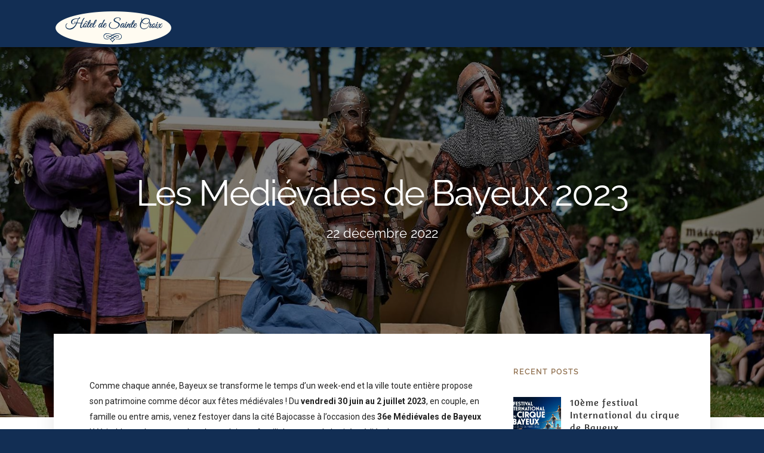

--- FILE ---
content_type: text/html; charset=UTF-8
request_url: https://www.hotel-de-sainte-croix.com/medievales-bayeux-2023/
body_size: 8521
content:


<!DOCTYPE html>
<html lang="fr-FR"  data-menu="leftalign">
<head>
<meta name="Robots" content="index,follow" />
<link rel="profile" href="https://gmpg.org/xfn/11" />
<link rel="pingback" href="https://www.hotel-de-sainte-croix.com/xmlrpc.php" />
<link rel="shortcut icon" href="favicon.ico" />

    
<meta name='robots' content='index, follow, max-image-preview:large, max-snippet:-1, max-video-preview:-1' />
	
	<script>
		var tarteaucitronForceLanguage = "fr";
		</script><script type="text/javascript" src="https://tarteaucitron.io/load.js?locale=fr&iswordpress=true&domain=www.hotel-de-sainte-croix.com&uuid=1b46ef178b3cbe4c9d6134bb200df444be56dc47"></script>
	<!-- This site is optimized with the Yoast SEO plugin v24.3 - https://yoast.com/wordpress/plugins/seo/ -->
	<link media="all" href="https://www.hotel-de-sainte-croix.com/wp-content/cache/autoptimize/css/autoptimize_48a9c0b888e12f0e3cf3f629751d81bf.css" rel="stylesheet"><title>Les Médiévales de Bayeux 2023 &#8226; Hotel de Sainte Croix</title>
	<meta name="description" content="Du 5 au 7 juillet 2019, en couple, en famille ou entre amis, venez festoyer dans la cité Bajocasse à l&#039;occasion des 33e Médiévales de Bayeux !" />
	<link rel="canonical" href="https://www.hotel-de-sainte-croix.com/medievales-bayeux-2023/" />
	<meta property="og:locale" content="fr_FR" />
	<meta property="og:type" content="article" />
	<meta property="og:title" content="Les Médiévales de Bayeux 2023 &#8226; Hotel de Sainte Croix" />
	<meta property="og:description" content="Du 5 au 7 juillet 2019, en couple, en famille ou entre amis, venez festoyer dans la cité Bajocasse à l&#039;occasion des 33e Médiévales de Bayeux !" />
	<meta property="og:url" content="https://www.hotel-de-sainte-croix.com/medievales-bayeux-2023/" />
	<meta property="og:site_name" content="Hotel de Sainte Croix" />
	<meta property="article:published_time" content="2022-12-22T14:34:00+00:00" />
	<meta property="article:modified_time" content="2023-01-05T21:26:48+00:00" />
	<meta property="og:image" content="https://www.hotel-de-sainte-croix.com/wp-content/uploads/2019/04/troupe-aux-medievales-de-bayeux-stephane-maurice-1600x900-1.jpg" />
	<meta property="og:image:width" content="1600" />
	<meta property="og:image:height" content="900" />
	<meta property="og:image:type" content="image/jpeg" />
	<meta name="author" content="remi" />
	<meta name="twitter:card" content="summary_large_image" />
	<meta name="twitter:label1" content="Écrit par" />
	<meta name="twitter:data1" content="remi" />
	<meta name="twitter:label2" content="Durée de lecture estimée" />
	<meta name="twitter:data2" content="1 minute" />
	<script type="application/ld+json" class="yoast-schema-graph">{"@context":"https://schema.org","@graph":[{"@type":"WebPage","@id":"https://www.hotel-de-sainte-croix.com/medievales-bayeux-2023/","url":"https://www.hotel-de-sainte-croix.com/medievales-bayeux-2023/","name":"Les Médiévales de Bayeux 2023 &#8226; Hotel de Sainte Croix","isPartOf":{"@id":"https://www.hotel-de-sainte-croix.com/#website"},"primaryImageOfPage":{"@id":"https://www.hotel-de-sainte-croix.com/medievales-bayeux-2023/#primaryimage"},"image":{"@id":"https://www.hotel-de-sainte-croix.com/medievales-bayeux-2023/#primaryimage"},"thumbnailUrl":"https://www.hotel-de-sainte-croix.com/wp-content/uploads/2019/04/troupe-aux-medievales-de-bayeux-stephane-maurice-1600x900-1.jpg","datePublished":"2022-12-22T14:34:00+00:00","dateModified":"2023-01-05T21:26:48+00:00","author":{"@id":"https://www.hotel-de-sainte-croix.com/#/schema/person/3fccb34bafc837731fa2bb4ca3e4721b"},"description":"Du 5 au 7 juillet 2019, en couple, en famille ou entre amis, venez festoyer dans la cité Bajocasse à l'occasion des 33e Médiévales de Bayeux !","breadcrumb":{"@id":"https://www.hotel-de-sainte-croix.com/medievales-bayeux-2023/#breadcrumb"},"inLanguage":"fr-FR","potentialAction":[{"@type":"ReadAction","target":["https://www.hotel-de-sainte-croix.com/medievales-bayeux-2023/"]}]},{"@type":"ImageObject","inLanguage":"fr-FR","@id":"https://www.hotel-de-sainte-croix.com/medievales-bayeux-2023/#primaryimage","url":"https://www.hotel-de-sainte-croix.com/wp-content/uploads/2019/04/troupe-aux-medievales-de-bayeux-stephane-maurice-1600x900-1.jpg","contentUrl":"https://www.hotel-de-sainte-croix.com/wp-content/uploads/2019/04/troupe-aux-medievales-de-bayeux-stephane-maurice-1600x900-1.jpg","width":1600,"height":900},{"@type":"BreadcrumbList","@id":"https://www.hotel-de-sainte-croix.com/medievales-bayeux-2023/#breadcrumb","itemListElement":[{"@type":"ListItem","position":1,"name":"Accueil","item":"https://www.hotel-de-sainte-croix.com/"},{"@type":"ListItem","position":2,"name":"Les Médiévales de Bayeux 2023"}]},{"@type":"WebSite","@id":"https://www.hotel-de-sainte-croix.com/#website","url":"https://www.hotel-de-sainte-croix.com/","name":"Hotel de Sainte Croix","description":"Chambres d&#039;hôtes à Bayeux","potentialAction":[{"@type":"SearchAction","target":{"@type":"EntryPoint","urlTemplate":"https://www.hotel-de-sainte-croix.com/?s={search_term_string}"},"query-input":{"@type":"PropertyValueSpecification","valueRequired":true,"valueName":"search_term_string"}}],"inLanguage":"fr-FR"},{"@type":"Person","@id":"https://www.hotel-de-sainte-croix.com/#/schema/person/3fccb34bafc837731fa2bb4ca3e4721b","name":"remi","image":{"@type":"ImageObject","inLanguage":"fr-FR","@id":"https://www.hotel-de-sainte-croix.com/#/schema/person/image/","url":"https://secure.gravatar.com/avatar/1f7e4d339b2d94c3cc7d012366928e6d?s=96&d=mm&r=g","contentUrl":"https://secure.gravatar.com/avatar/1f7e4d339b2d94c3cc7d012366928e6d?s=96&d=mm&r=g","caption":"remi"},"url":"https://www.hotel-de-sainte-croix.com/author/remi/"}]}</script>
	<!-- / Yoast SEO plugin. -->


<link rel='dns-prefetch' href='//www.googletagmanager.com' />
<link rel="alternate" type="application/rss+xml" title="Hotel de Sainte Croix &raquo; Flux" href="https://www.hotel-de-sainte-croix.com/feed/" />
<meta charset="UTF-8" /><meta name="viewport" content="width=device-width, initial-scale=1, maximum-scale=1" /><meta name="format-detection" content="telephone=no"><script type="text/javascript">
/* <![CDATA[ */
window._wpemojiSettings = {"baseUrl":"https:\/\/s.w.org\/images\/core\/emoji\/15.0.3\/72x72\/","ext":".png","svgUrl":"https:\/\/s.w.org\/images\/core\/emoji\/15.0.3\/svg\/","svgExt":".svg","source":{"concatemoji":"https:\/\/www.hotel-de-sainte-croix.com\/wp-includes\/js\/wp-emoji-release.min.js"}};
/*! This file is auto-generated */
!function(i,n){var o,s,e;function c(e){try{var t={supportTests:e,timestamp:(new Date).valueOf()};sessionStorage.setItem(o,JSON.stringify(t))}catch(e){}}function p(e,t,n){e.clearRect(0,0,e.canvas.width,e.canvas.height),e.fillText(t,0,0);var t=new Uint32Array(e.getImageData(0,0,e.canvas.width,e.canvas.height).data),r=(e.clearRect(0,0,e.canvas.width,e.canvas.height),e.fillText(n,0,0),new Uint32Array(e.getImageData(0,0,e.canvas.width,e.canvas.height).data));return t.every(function(e,t){return e===r[t]})}function u(e,t,n){switch(t){case"flag":return n(e,"\ud83c\udff3\ufe0f\u200d\u26a7\ufe0f","\ud83c\udff3\ufe0f\u200b\u26a7\ufe0f")?!1:!n(e,"\ud83c\uddfa\ud83c\uddf3","\ud83c\uddfa\u200b\ud83c\uddf3")&&!n(e,"\ud83c\udff4\udb40\udc67\udb40\udc62\udb40\udc65\udb40\udc6e\udb40\udc67\udb40\udc7f","\ud83c\udff4\u200b\udb40\udc67\u200b\udb40\udc62\u200b\udb40\udc65\u200b\udb40\udc6e\u200b\udb40\udc67\u200b\udb40\udc7f");case"emoji":return!n(e,"\ud83d\udc26\u200d\u2b1b","\ud83d\udc26\u200b\u2b1b")}return!1}function f(e,t,n){var r="undefined"!=typeof WorkerGlobalScope&&self instanceof WorkerGlobalScope?new OffscreenCanvas(300,150):i.createElement("canvas"),a=r.getContext("2d",{willReadFrequently:!0}),o=(a.textBaseline="top",a.font="600 32px Arial",{});return e.forEach(function(e){o[e]=t(a,e,n)}),o}function t(e){var t=i.createElement("script");t.src=e,t.defer=!0,i.head.appendChild(t)}"undefined"!=typeof Promise&&(o="wpEmojiSettingsSupports",s=["flag","emoji"],n.supports={everything:!0,everythingExceptFlag:!0},e=new Promise(function(e){i.addEventListener("DOMContentLoaded",e,{once:!0})}),new Promise(function(t){var n=function(){try{var e=JSON.parse(sessionStorage.getItem(o));if("object"==typeof e&&"number"==typeof e.timestamp&&(new Date).valueOf()<e.timestamp+604800&&"object"==typeof e.supportTests)return e.supportTests}catch(e){}return null}();if(!n){if("undefined"!=typeof Worker&&"undefined"!=typeof OffscreenCanvas&&"undefined"!=typeof URL&&URL.createObjectURL&&"undefined"!=typeof Blob)try{var e="postMessage("+f.toString()+"("+[JSON.stringify(s),u.toString(),p.toString()].join(",")+"));",r=new Blob([e],{type:"text/javascript"}),a=new Worker(URL.createObjectURL(r),{name:"wpTestEmojiSupports"});return void(a.onmessage=function(e){c(n=e.data),a.terminate(),t(n)})}catch(e){}c(n=f(s,u,p))}t(n)}).then(function(e){for(var t in e)n.supports[t]=e[t],n.supports.everything=n.supports.everything&&n.supports[t],"flag"!==t&&(n.supports.everythingExceptFlag=n.supports.everythingExceptFlag&&n.supports[t]);n.supports.everythingExceptFlag=n.supports.everythingExceptFlag&&!n.supports.flag,n.DOMReady=!1,n.readyCallback=function(){n.DOMReady=!0}}).then(function(){return e}).then(function(){var e;n.supports.everything||(n.readyCallback(),(e=n.source||{}).concatemoji?t(e.concatemoji):e.wpemoji&&e.twemoji&&(t(e.twemoji),t(e.wpemoji)))}))}((window,document),window._wpemojiSettings);
/* ]]> */
</script>














<link rel='stylesheet' id='elementor-post-2325-css' href='https://www.hotel-de-sainte-croix.com/wp-content/cache/autoptimize/css/autoptimize_single_94249f85fcd14136d7933dc05d49e6a7.css' type='text/css' media='all' />







<link rel='stylesheet' id='elementor-post-2300-css' href='https://www.hotel-de-sainte-croix.com/wp-content/cache/autoptimize/css/autoptimize_single_779a7eea9abdde403200fdfdab6aed94.css' type='text/css' media='all' />




<link rel='stylesheet' id='google-fonts-1-css' href='https://fonts.googleapis.com/css?family=Great+Vibes%3A100%2C100italic%2C200%2C200italic%2C300%2C300italic%2C400%2C400italic%2C500%2C500italic%2C600%2C600italic%2C700%2C700italic%2C800%2C800italic%2C900%2C900italic%7CRoboto%3A100%2C100italic%2C200%2C200italic%2C300%2C300italic%2C400%2C400italic%2C500%2C500italic%2C600%2C600italic%2C700%2C700italic%2C800%2C800italic%2C900%2C900italic&#038;display=auto' type='text/css' media='all' />
<link rel="preconnect" href="https://fonts.gstatic.com/" crossorigin>

<link rel="https://api.w.org/" href="https://www.hotel-de-sainte-croix.com/wp-json/" /><link rel="alternate" title="JSON" type="application/json" href="https://www.hotel-de-sainte-croix.com/wp-json/wp/v2/posts/2300" /><link rel="EditURI" type="application/rsd+xml" title="RSD" href="https://www.hotel-de-sainte-croix.com/xmlrpc.php?rsd" />

<link rel='shortlink' href='https://www.hotel-de-sainte-croix.com/?p=2300' />
<link rel="alternate" title="oEmbed (JSON)" type="application/json+oembed" href="https://www.hotel-de-sainte-croix.com/wp-json/oembed/1.0/embed?url=https%3A%2F%2Fwww.hotel-de-sainte-croix.com%2Fmedievales-bayeux-2023%2F" />
<link rel="alternate" title="oEmbed (XML)" type="text/xml+oembed" href="https://www.hotel-de-sainte-croix.com/wp-json/oembed/1.0/embed?url=https%3A%2F%2Fwww.hotel-de-sainte-croix.com%2Fmedievales-bayeux-2023%2F&#038;format=xml" />
<meta name="generator" content="Site Kit by Google 1.145.0" /><meta name="generator" content="Elementor 3.27.2; features: additional_custom_breakpoints; settings: css_print_method-external, google_font-enabled, font_display-auto">
			
			
<!-- Global site tag (gtag.js) - Google Analytics -->
<script async src="https://www.googletagmanager.com/gtag/js?id=UA-136140907-1"></script>
<script>
  window.dataLayer = window.dataLayer || [];
  function gtag(){dataLayer.push(arguments);}
  gtag('js', new Date());

  gtag('config', 'UA-136140907-1');
</script>


</head>

<body class="post-template-default single single-post postid-2300 single-format-standard tg_menu_transparent tg_lightbox_black tg_sidemenu_desktop leftalign elementor-default elementor-kit-2325 elementor-page elementor-page-2300">
		<div id="perspective" style="">
		<input type="hidden" id="pp_menu_layout" name="pp_menu_layout" value="leftalign"/>
	<input type="hidden" id="pp_enable_right_click" name="pp_enable_right_click" value=""/>
	<input type="hidden" id="pp_enable_dragging" name="pp_enable_dragging" value=""/>
	<input type="hidden" id="pp_image_path" name="pp_image_path" value="https://www.hotel-de-sainte-croix.com/wp-content/themes/hoteller/images/"/>
	<input type="hidden" id="pp_homepage_url" name="pp_homepage_url" value="https://www.hotel-de-sainte-croix.com/"/>
	<input type="hidden" id="pp_fixed_menu" name="pp_fixed_menu" value=""/>
	<input type="hidden" id="tg_sidebar_sticky" name="tg_sidebar_sticky" value="1"/>
	<input type="hidden" id="pp_topbar" name="pp_topbar" value=""/>
	<input type="hidden" id="post_client_column" name="post_client_column" value="4"/>
	<input type="hidden" id="pp_back" name="pp_back" value="Back"/>
	<input type="hidden" id="tg_lightbox_thumbnails" name="tg_lightbox_thumbnails" value="thumbnail"/>
	<input type="hidden" id="tg_lightbox_thumbnails_display" name="tg_lightbox_thumbnails_display" value="1"/>
	<input type="hidden" id="tg_lightbox_timer" name="tg_lightbox_timer" value="7000"/>
	
		<input type="hidden" id="tg_live_builder" name="tg_live_builder" value="0"/>
	
		<input type="hidden" id="pp_footer_style" name="pp_footer_style" value="4"/>
	
	<!-- Begin mobile menu -->
<a id="close_mobile_menu" href="javascript:;"></a>

<div class="mobile_menu_wrapper">
	
	<div class="mobile_menu_content">
    	
		
        
        </div>
</div>
<!-- End mobile menu -->
	<!-- Begin template wrapper -->
		<div id="wrapper" class="hasbg transparent">
	
	


<div class="header_style_wrapper">
<!-- End top bar -->

<div class="top_bar hasbg">
    <div class="standard_wrapper">
    	<!-- Begin logo -->
    	<div id="logo_wrapper">
    	
    	    	<div id="logo_normal" class="logo_container">
    		<div class="logo_align">
	    	    <a id="custom_logo" class="logo_wrapper hidden" href="https://www.hotel-de-sainte-croix.com/">
	    	    						<img src="https://www.hotel-de-sainte-croix.com/wp-content/uploads/2019/02/logo-hotel-sainte-croix-bayeux.png" alt="logo-hotel-sainte-croix" width="200" height="65"/>
						    	    </a>
    		</div>
    	</div>
    	    	
    	    	<div id="logo_transparent" class="logo_container">
    		<div class="logo_align">
	    	    <a id="custom_logo_transparent" class="logo_wrapper default" href="https://www.hotel-de-sainte-croix.com/">
	    	    						<img src="https://www.hotel-de-sainte-croix.com/wp-content/uploads/2019/02/logo-hotel-sainte-croix-bayeux.png" alt="logo-hotel-sainte-croix" width="200" height="65"/>
						    	    </a>
    		</div>
    	</div>
    	    	<!-- End logo -->
    	
        <div id="menu_wrapper">
	        <div id="nav_wrapper">
	        	<div class="nav_wrapper_inner">
	        		<div id="menu_border_wrapper">
	        				        		</div>
	        	</div>
	        </div>
	        <!-- End main nav -->
        </div>
        
        <!-- Begin right corner buttons -->
        <div id="logo_right_wrapper">
			<div id="logo_right_button">
			
						
						 
			 <!-- Begin side menu -->
			 			 <!-- End side menu -->
			</div>
		</div>
		<!-- End right corner buttons -->
        
    	</div>
		</div>
    </div>
</div>



<div id="page_caption" class="hasbg     " style="background-image:url(https://www.hotel-de-sainte-croix.com/wp-content/uploads/2019/04/troupe-aux-medievales-de-bayeux-stephane-maurice-1600x900-1.jpg);">
			<div id="page_caption_overlay"></div>
		<div class="page_title_wrapper">
		<div class="standard_wrapper">
			<div class="page_title_inner">
				<div class="page_title_content">
					
				 						<h1 >Les Médiévales de Bayeux 2023</h1>
										<div class="post_attribute">
						22 décembre 2022				    </div>
				    				</div>
			</div>
		</div>
	</div>
</div>

<!-- Begin content -->
<div id="page_content_wrapper" class="blog_wrapper hasbg ">    
    <div class="inner">

    	<!-- Begin main content -->
    	<div class="inner_wrapper">

    		<div class="sidebar_content">
					
						
<!-- Begin each blog post -->
<div id="post-2300" class="post-2300 post type-post status-publish format-standard has-post-thumbnail hentry category-actus-fr">

	<div class="post_wrapper">
		
				<div data-elementor-type="wp-post" data-elementor-id="2300" class="elementor elementor-2300">
						<section class="elementor-section elementor-top-section elementor-element elementor-element-4b2e1042 elementor-section-boxed elementor-section-height-default elementor-section-height-default" data-id="4b2e1042" data-element_type="section">
						<div class="elementor-container elementor-column-gap-default">
					<div class="elementor-column elementor-col-100 elementor-top-column elementor-element elementor-element-13e3ec78" data-id="13e3ec78" data-element_type="column">
			<div class="elementor-widget-wrap elementor-element-populated">
						<div class="elementor-element elementor-element-771b72c6 elementor-widget elementor-widget-text-editor" data-id="771b72c6" data-element_type="widget" data-widget_type="text-editor.default">
				<div class="elementor-widget-container">
									<p>Comme chaque année, Bayeux se transforme le temps d&rsquo;un week-end et la ville toute entière propose son patrimoine comme décor aux fêtes médiévales ! Du <strong>vendredi 30 juin au 2 juillet 2023</strong>, en couple, en famille ou entre amis, venez festoyer dans la cité Bajocasse à l&rsquo;occasion des <strong>36e Médiévales de Bayeux</strong> ! Véritable rendez-vous culturel, populaire et familial au cœur de la cité médiévale.</p><p>Au programme : défilés et parade, reconstitutions, spectacles, salons du livre médiéval, musiques, plus de 100 artisans venus de France et d’Europe exposeront leurs produits artisanaux&#8230; mais ce sera également l&rsquo;occasion de découvrir ou redécouvrir les magnifiques monuments de Bayeux : la Cathédrale, l&rsquo;Hôtel du Doyen&#8230;</p><p>Pensez à <a href="https://www.hotel-de-sainte-croix.com/reservation/">réserver une chambre</a> pour profiter pleinement de cet évènement devenue Incontournable à Bayeux !</p><p>Plus d&rsquo;informations sur les Médiévales de Bayeux sur le site : <a href="http://lesmedievales.bayeux.fr/" target="_blank" rel="noopener">lesmedievales.bayeux.fr</a></p><p><img fetchpriority="high" decoding="async" class="alignnone size-medium wp-image-2365" src="https://www.hotel-de-sainte-croix.com/wp-content/uploads/2019/04/fetes-medievales-fabien-mahaut-calvados-attractivite-300x200.jpg" alt="" width="300" height="200" srcset="https://www.hotel-de-sainte-croix.com/wp-content/uploads/2019/04/fetes-medievales-fabien-mahaut-calvados-attractivite-300x200.jpg 300w, https://www.hotel-de-sainte-croix.com/wp-content/uploads/2019/04/fetes-medievales-fabien-mahaut-calvados-attractivite-1024x684.jpg 1024w, https://www.hotel-de-sainte-croix.com/wp-content/uploads/2019/04/fetes-medievales-fabien-mahaut-calvados-attractivite-768x513.jpg 768w, https://www.hotel-de-sainte-croix.com/wp-content/uploads/2019/04/fetes-medievales-fabien-mahaut-calvados-attractivite-1536x1025.jpg 1536w, https://www.hotel-de-sainte-croix.com/wp-content/uploads/2019/04/fetes-medievales-fabien-mahaut-calvados-attractivite-700x466.jpg 700w, https://www.hotel-de-sainte-croix.com/wp-content/uploads/2019/04/fetes-medievales-fabien-mahaut-calvados-attractivite-440x294.jpg 440w, https://www.hotel-de-sainte-croix.com/wp-content/uploads/2019/04/fetes-medievales-fabien-mahaut-calvados-attractivite.jpg 1600w" sizes="(max-width: 300px) 100vw, 300px" />©Calvados Attractivité</p>								</div>
				</div>
					</div>
		</div>
					</div>
		</section>
				</div>
				<br class="clear"/>
			    
	</div>

</div>
<!-- End each blog post -->


<div class="post_navigation next">
	<a href="https://www.hotel-de-sainte-croix.com/79eme-anniversaire-du-debarquement-a-bayeux-2/">
		<div class="navigation_post_content">
						<div class="post_img static">
			    <div class="post_img_hover lazy">
			     					     <img  src="https://www.hotel-de-sainte-croix.com/wp-content/uploads/2019/02/Defile-Bayeux-M.Quemener-OT-Bayeux-Intercom-610x610.jpg" class="" alt=""/>
				     			    </div>
		    </div>
						<h7>79ème anniversaire du débarquement à Bayeux</h7>
		</div>
		<div class="navigation_anchor">
			Next Article		</div>
	</a>
</div>

						
    	</div>

    		<div class="sidebar_wrapper">
    		
    			<div class="sidebar_top"></div>
    		
    			<div class="sidebar">
    			
    				<div class="content">

    							    	    		<ul class="sidebar_widget">
		    	    		<li id="hoteller_recent_posts-1" class="widget hoteller_Recent_Posts"><h2 class="widgettitle"><span>Recent Posts</span></h2><ul class="posts blog withthumb "><li><div class="post_circle_thumb"><a href="https://www.hotel-de-sainte-croix.com/10-festival-international-cirque-bayeux/"><img src="https://www.hotel-de-sainte-croix.com/wp-content/uploads/2023/01/festival-du-cirque-bayeuxbandeau-150x150.jpg" alt="10ème festival International du cirque de Bayeux" /></a></div><a href="https://www.hotel-de-sainte-croix.com/10-festival-international-cirque-bayeux/">10ème festival International du cirque de Bayeux</a><div class="post_attribute">5 janvier 2023</div></li><li><div class="post_circle_thumb"><a href="https://www.hotel-de-sainte-croix.com/39-foulees-bayeux/"><img src="https://www.hotel-de-sainte-croix.com/wp-content/uploads/2019/01/foulee-bayeux-2023-150x150.jpg" alt="39ème édition des foulées de Bayeux" /></a></div><a href="https://www.hotel-de-sainte-croix.com/39-foulees-bayeux/">39ème édition des foulées de Bayeux</a><div class="post_attribute">30 décembre 2022</div></li><li><div class="post_circle_thumb"><a href="https://www.hotel-de-sainte-croix.com/79eme-anniversaire-du-debarquement-a-bayeux-2/"><img src="https://www.hotel-de-sainte-croix.com/wp-content/uploads/2019/02/Defile-Bayeux-M.Quemener-OT-Bayeux-Intercom-150x150.jpg" alt="79ème anniversaire du débarquement à Bayeux" /></a></div><a href="https://www.hotel-de-sainte-croix.com/79eme-anniversaire-du-debarquement-a-bayeux-2/">79ème anniversaire du débarquement à Bayeux</a><div class="post_attribute">26 décembre 2022</div></li></ul></li>
		    	    		</ul>
		    	    	    				
    				</div>
    		
    			</div>
    			<br class="clear"/>
    	
    			<div class="sidebar_bottom"></div>
    		</div>
    
    </div>
    <!-- End main content -->
   
</div>

<br class="clear"/>
</div>
</div>
<div id="footer_wrapper">
<div id="footer" class=" ">

	
	<ul class="sidebar_widget four">
	    <li id="text-7" class="widget widget_text"><h6 class="widgettitle"><span>Labels qualité</span></h6>			<div class="textwidget"><p><img decoding="async" class="alignnone wp-image-1898 " src="https://www.hotel-de-sainte-croix.com/wp-content/uploads/2019/02/tripadvisor-150x150.png" alt="tripadvisor-excellence" width="97" height="97" srcset="https://www.hotel-de-sainte-croix.com/wp-content/uploads/2019/02/tripadvisor-150x150.png 150w, https://www.hotel-de-sainte-croix.com/wp-content/uploads/2019/02/tripadvisor.png 240w" sizes="(max-width: 97px) 100vw, 97px" />      <img loading="lazy" decoding="async" class="alignnone wp-image-2322" src="https://www.hotel-de-sainte-croix.com/wp-content/uploads/2020/01/booking-HSC-300x300.png" alt="booking-note" width="90" height="90" srcset="https://www.hotel-de-sainte-croix.com/wp-content/uploads/2020/01/booking-HSC-300x300.png 300w, https://www.hotel-de-sainte-croix.com/wp-content/uploads/2020/01/booking-HSC-150x150.png 150w, https://www.hotel-de-sainte-croix.com/wp-content/uploads/2020/01/booking-HSC.png 425w" sizes="(max-width: 90px) 100vw, 90px" />      <img loading="lazy" decoding="async" class="alignnone wp-image-2323" src="https://www.hotel-de-sainte-croix.com/wp-content/uploads/2020/01/qualite-bessin-bayeux.png" alt="qualite-bessin-bayeux" width="90" height="91" />   <img loading="lazy" decoding="async" class="alignnone wp-image-1900" src="https://www.hotel-de-sainte-croix.com/wp-content/uploads/2019/02/charmance.png" alt="charmance" width="126" height="88" /></p>
</div>
		</li>
	</ul>
</div>


<div class="footer_bar   ">

	<div class="footer_bar_wrapper ">
			    <div id="copyright">Copyright ©  ·  Hôtel de Sainte Croix · 2019</div><br class="clear"/>	</div>
</div>
</div>

 	<a id="toTop" href="javascript:;"><i class="fa fa-angle-up"></i></a>



</div>

			<script>
				const lazyloadRunObserver = () => {
					const lazyloadBackgrounds = document.querySelectorAll( `.e-con.e-parent:not(.e-lazyloaded)` );
					const lazyloadBackgroundObserver = new IntersectionObserver( ( entries ) => {
						entries.forEach( ( entry ) => {
							if ( entry.isIntersecting ) {
								let lazyloadBackground = entry.target;
								if( lazyloadBackground ) {
									lazyloadBackground.classList.add( 'e-lazyloaded' );
								}
								lazyloadBackgroundObserver.unobserve( entry.target );
							}
						});
					}, { rootMargin: '200px 0px 200px 0px' } );
					lazyloadBackgrounds.forEach( ( lazyloadBackground ) => {
						lazyloadBackgroundObserver.observe( lazyloadBackground );
					} );
				};
				const events = [
					'DOMContentLoaded',
					'elementor/lazyload/observe',
				];
				events.forEach( ( event ) => {
					document.addEventListener( event, lazyloadRunObserver );
				} );
			</script>
			


<script type="text/javascript" id="lazy-js-after">
/* <![CDATA[ */
		jQuery(function( $ ) {
			jQuery("img.lazy").each(function() {
				var currentImg = jQuery(this);
				
				jQuery(this).Lazy({
					onFinishedAll: function() {
						currentImg.parent("div.post_img_hover").removeClass("lazy");
						currentImg.parent(".tg_gallery_lightbox").parent("div.gallery_grid_item").removeClass("lazy");
						currentImg.parent("div.gallery_grid_item").removeClass("lazy");
			        }
				});
			});
		});
		
/* ]]> */
</script>


<script type="text/javascript" id="contact-form-7-js-extra">
/* <![CDATA[ */
var wpcf7 = {"api":{"root":"https:\/\/www.hotel-de-sainte-croix.com\/wp-json\/","namespace":"contact-form-7\/v1"}};
/* ]]> */
</script>









<script type="text/javascript" id="sticky-kit-js-after">
/* <![CDATA[ */
		jQuery(function( $ ) {
			jQuery("#page_content_wrapper .sidebar_wrapper").stick_in_parent({ offset_top: 100, recalc_every: 1 });
			
			if(jQuery(window).width() < 768 || is_touch_device())
			{
				jQuery("#page_content_wrapper .sidebar_wrapper").trigger("sticky_kit:detach");
			}
		});
		
/* ]]> */
</script>


<script type="text/javascript" id="elementor-frontend-js-before">
/* <![CDATA[ */
var elementorFrontendConfig = {"environmentMode":{"edit":false,"wpPreview":false,"isScriptDebug":false},"i18n":{"shareOnFacebook":"Partager sur Facebook","shareOnTwitter":"Partager sur Twitter","pinIt":"L\u2019\u00e9pingler","download":"T\u00e9l\u00e9charger","downloadImage":"T\u00e9l\u00e9charger une image","fullscreen":"Plein \u00e9cran","zoom":"Zoom","share":"Partager","playVideo":"Lire la vid\u00e9o","previous":"Pr\u00e9c\u00e9dent","next":"Suivant","close":"Fermer","a11yCarouselPrevSlideMessage":"Diapositive pr\u00e9c\u00e9dente","a11yCarouselNextSlideMessage":"Diapositive suivante","a11yCarouselFirstSlideMessage":"Ceci est la premi\u00e8re diapositive","a11yCarouselLastSlideMessage":"Ceci est la derni\u00e8re diapositive","a11yCarouselPaginationBulletMessage":"Aller \u00e0 la diapositive"},"is_rtl":false,"breakpoints":{"xs":0,"sm":480,"md":768,"lg":1025,"xl":1440,"xxl":1600},"responsive":{"breakpoints":{"mobile":{"label":"Portrait mobile","value":767,"default_value":767,"direction":"max","is_enabled":true},"mobile_extra":{"label":"Mobile Paysage","value":880,"default_value":880,"direction":"max","is_enabled":false},"tablet":{"label":"Tablette en mode portrait","value":1024,"default_value":1024,"direction":"max","is_enabled":true},"tablet_extra":{"label":"Tablette en mode paysage","value":1200,"default_value":1200,"direction":"max","is_enabled":false},"laptop":{"label":"Portable","value":1366,"default_value":1366,"direction":"max","is_enabled":false},"widescreen":{"label":"\u00c9cran large","value":2400,"default_value":2400,"direction":"min","is_enabled":false}},"hasCustomBreakpoints":false},"version":"3.27.2","is_static":false,"experimentalFeatures":{"additional_custom_breakpoints":true,"e_swiper_latest":true,"e_onboarding":true,"home_screen":true,"landing-pages":true,"editor_v2":true,"link-in-bio":true,"floating-buttons":true},"urls":{"assets":"https:\/\/www.hotel-de-sainte-croix.com\/wp-content\/plugins\/elementor\/assets\/","ajaxurl":"https:\/\/www.hotel-de-sainte-croix.com\/wp-admin\/admin-ajax.php","uploadUrl":"https:\/\/www.hotel-de-sainte-croix.com\/wp-content\/uploads"},"nonces":{"floatingButtonsClickTracking":"fa86eaf1ef"},"swiperClass":"swiper","settings":{"page":[],"editorPreferences":[]},"kit":{"global_image_lightbox":"yes","active_breakpoints":["viewport_mobile","viewport_tablet"],"lightbox_enable_counter":"yes","lightbox_enable_fullscreen":"yes","lightbox_enable_zoom":"yes","lightbox_enable_share":"yes","lightbox_title_src":"title","lightbox_description_src":"description"},"post":{"id":2300,"title":"Les%20M%C3%A9di%C3%A9vales%20de%20Bayeux%202023%20%E2%80%A2%20Hotel%20de%20Sainte%20Croix","excerpt":"","featuredImage":"https:\/\/www.hotel-de-sainte-croix.com\/wp-content\/uploads\/2019\/04\/troupe-aux-medievales-de-bayeux-stephane-maurice-1600x900-1-1024x576.jpg"}};
/* ]]> */
</script>

<script defer src="https://www.hotel-de-sainte-croix.com/wp-content/cache/autoptimize/js/autoptimize_14df2e1afa6edf6f8771a04d19e69738.js"></script></body>
</html>


--- FILE ---
content_type: text/css
request_url: https://www.hotel-de-sainte-croix.com/wp-content/cache/autoptimize/css/autoptimize_48a9c0b888e12f0e3cf3f629751d81bf.css
body_size: 86762
content:
@import url('https://fonts.googleapis.com/css?family=Great+Vibes');@import url('https://fonts.googleapis.com/css?family=Amaranth');
#wpadminbar #wp-admin-bar-p404_free_top_button .ab-icon:before{content:"\f103";color:red;top:2px}
img:is([sizes="auto" i],[sizes^="auto," i]){contain-intrinsic-size:3000px 1500px}
img.wp-smiley,img.emoji{display:inline !important;border:none !important;box-shadow:none !important;height:1em !important;width:1em !important;margin:0 .07em !important;vertical-align:-.1em !important;background:0 0 !important;padding:0 !important}
/*! This file is auto-generated */
.wp-block-button__link{color:#fff;background-color:#32373c;border-radius:9999px;box-shadow:none;text-decoration:none;padding:calc(.667em + 2px) calc(1.333em + 2px);font-size:1.125em}.wp-block-file__button{background:#32373c;color:#fff;text-decoration:none}
:root{--wp--preset--aspect-ratio--square:1;--wp--preset--aspect-ratio--4-3:4/3;--wp--preset--aspect-ratio--3-4:3/4;--wp--preset--aspect-ratio--3-2:3/2;--wp--preset--aspect-ratio--2-3:2/3;--wp--preset--aspect-ratio--16-9:16/9;--wp--preset--aspect-ratio--9-16:9/16;--wp--preset--color--black:#000;--wp--preset--color--cyan-bluish-gray:#abb8c3;--wp--preset--color--white:#fff;--wp--preset--color--pale-pink:#f78da7;--wp--preset--color--vivid-red:#cf2e2e;--wp--preset--color--luminous-vivid-orange:#ff6900;--wp--preset--color--luminous-vivid-amber:#fcb900;--wp--preset--color--light-green-cyan:#7bdcb5;--wp--preset--color--vivid-green-cyan:#00d084;--wp--preset--color--pale-cyan-blue:#8ed1fc;--wp--preset--color--vivid-cyan-blue:#0693e3;--wp--preset--color--vivid-purple:#9b51e0;--wp--preset--gradient--vivid-cyan-blue-to-vivid-purple:linear-gradient(135deg,rgba(6,147,227,1) 0%,#9b51e0 100%);--wp--preset--gradient--light-green-cyan-to-vivid-green-cyan:linear-gradient(135deg,#7adcb4 0%,#00d082 100%);--wp--preset--gradient--luminous-vivid-amber-to-luminous-vivid-orange:linear-gradient(135deg,rgba(252,185,0,1) 0%,rgba(255,105,0,1) 100%);--wp--preset--gradient--luminous-vivid-orange-to-vivid-red:linear-gradient(135deg,rgba(255,105,0,1) 0%,#cf2e2e 100%);--wp--preset--gradient--very-light-gray-to-cyan-bluish-gray:linear-gradient(135deg,#eee 0%,#a9b8c3 100%);--wp--preset--gradient--cool-to-warm-spectrum:linear-gradient(135deg,#4aeadc 0%,#9778d1 20%,#cf2aba 40%,#ee2c82 60%,#fb6962 80%,#fef84c 100%);--wp--preset--gradient--blush-light-purple:linear-gradient(135deg,#ffceec 0%,#9896f0 100%);--wp--preset--gradient--blush-bordeaux:linear-gradient(135deg,#fecda5 0%,#fe2d2d 50%,#6b003e 100%);--wp--preset--gradient--luminous-dusk:linear-gradient(135deg,#ffcb70 0%,#c751c0 50%,#4158d0 100%);--wp--preset--gradient--pale-ocean:linear-gradient(135deg,#fff5cb 0%,#b6e3d4 50%,#33a7b5 100%);--wp--preset--gradient--electric-grass:linear-gradient(135deg,#caf880 0%,#71ce7e 100%);--wp--preset--gradient--midnight:linear-gradient(135deg,#020381 0%,#2874fc 100%);--wp--preset--font-size--small:13px;--wp--preset--font-size--medium:20px;--wp--preset--font-size--large:36px;--wp--preset--font-size--x-large:42px;--wp--preset--spacing--20:.44rem;--wp--preset--spacing--30:.67rem;--wp--preset--spacing--40:1rem;--wp--preset--spacing--50:1.5rem;--wp--preset--spacing--60:2.25rem;--wp--preset--spacing--70:3.38rem;--wp--preset--spacing--80:5.06rem;--wp--preset--shadow--natural:6px 6px 9px rgba(0,0,0,.2);--wp--preset--shadow--deep:12px 12px 50px rgba(0,0,0,.4);--wp--preset--shadow--sharp:6px 6px 0px rgba(0,0,0,.2);--wp--preset--shadow--outlined:6px 6px 0px -3px rgba(255,255,255,1),6px 6px rgba(0,0,0,1);--wp--preset--shadow--crisp:6px 6px 0px rgba(0,0,0,1)}:where(.is-layout-flex){gap:.5em}:where(.is-layout-grid){gap:.5em}body .is-layout-flex{display:flex}.is-layout-flex{flex-wrap:wrap;align-items:center}.is-layout-flex>:is(*,div){margin:0}body .is-layout-grid{display:grid}.is-layout-grid>:is(*,div){margin:0}:where(.wp-block-columns.is-layout-flex){gap:2em}:where(.wp-block-columns.is-layout-grid){gap:2em}:where(.wp-block-post-template.is-layout-flex){gap:1.25em}:where(.wp-block-post-template.is-layout-grid){gap:1.25em}.has-black-color{color:var(--wp--preset--color--black) !important}.has-cyan-bluish-gray-color{color:var(--wp--preset--color--cyan-bluish-gray) !important}.has-white-color{color:var(--wp--preset--color--white) !important}.has-pale-pink-color{color:var(--wp--preset--color--pale-pink) !important}.has-vivid-red-color{color:var(--wp--preset--color--vivid-red) !important}.has-luminous-vivid-orange-color{color:var(--wp--preset--color--luminous-vivid-orange) !important}.has-luminous-vivid-amber-color{color:var(--wp--preset--color--luminous-vivid-amber) !important}.has-light-green-cyan-color{color:var(--wp--preset--color--light-green-cyan) !important}.has-vivid-green-cyan-color{color:var(--wp--preset--color--vivid-green-cyan) !important}.has-pale-cyan-blue-color{color:var(--wp--preset--color--pale-cyan-blue) !important}.has-vivid-cyan-blue-color{color:var(--wp--preset--color--vivid-cyan-blue) !important}.has-vivid-purple-color{color:var(--wp--preset--color--vivid-purple) !important}.has-black-background-color{background-color:var(--wp--preset--color--black) !important}.has-cyan-bluish-gray-background-color{background-color:var(--wp--preset--color--cyan-bluish-gray) !important}.has-white-background-color{background-color:var(--wp--preset--color--white) !important}.has-pale-pink-background-color{background-color:var(--wp--preset--color--pale-pink) !important}.has-vivid-red-background-color{background-color:var(--wp--preset--color--vivid-red) !important}.has-luminous-vivid-orange-background-color{background-color:var(--wp--preset--color--luminous-vivid-orange) !important}.has-luminous-vivid-amber-background-color{background-color:var(--wp--preset--color--luminous-vivid-amber) !important}.has-light-green-cyan-background-color{background-color:var(--wp--preset--color--light-green-cyan) !important}.has-vivid-green-cyan-background-color{background-color:var(--wp--preset--color--vivid-green-cyan) !important}.has-pale-cyan-blue-background-color{background-color:var(--wp--preset--color--pale-cyan-blue) !important}.has-vivid-cyan-blue-background-color{background-color:var(--wp--preset--color--vivid-cyan-blue) !important}.has-vivid-purple-background-color{background-color:var(--wp--preset--color--vivid-purple) !important}.has-black-border-color{border-color:var(--wp--preset--color--black) !important}.has-cyan-bluish-gray-border-color{border-color:var(--wp--preset--color--cyan-bluish-gray) !important}.has-white-border-color{border-color:var(--wp--preset--color--white) !important}.has-pale-pink-border-color{border-color:var(--wp--preset--color--pale-pink) !important}.has-vivid-red-border-color{border-color:var(--wp--preset--color--vivid-red) !important}.has-luminous-vivid-orange-border-color{border-color:var(--wp--preset--color--luminous-vivid-orange) !important}.has-luminous-vivid-amber-border-color{border-color:var(--wp--preset--color--luminous-vivid-amber) !important}.has-light-green-cyan-border-color{border-color:var(--wp--preset--color--light-green-cyan) !important}.has-vivid-green-cyan-border-color{border-color:var(--wp--preset--color--vivid-green-cyan) !important}.has-pale-cyan-blue-border-color{border-color:var(--wp--preset--color--pale-cyan-blue) !important}.has-vivid-cyan-blue-border-color{border-color:var(--wp--preset--color--vivid-cyan-blue) !important}.has-vivid-purple-border-color{border-color:var(--wp--preset--color--vivid-purple) !important}.has-vivid-cyan-blue-to-vivid-purple-gradient-background{background:var(--wp--preset--gradient--vivid-cyan-blue-to-vivid-purple) !important}.has-light-green-cyan-to-vivid-green-cyan-gradient-background{background:var(--wp--preset--gradient--light-green-cyan-to-vivid-green-cyan) !important}.has-luminous-vivid-amber-to-luminous-vivid-orange-gradient-background{background:var(--wp--preset--gradient--luminous-vivid-amber-to-luminous-vivid-orange) !important}.has-luminous-vivid-orange-to-vivid-red-gradient-background{background:var(--wp--preset--gradient--luminous-vivid-orange-to-vivid-red) !important}.has-very-light-gray-to-cyan-bluish-gray-gradient-background{background:var(--wp--preset--gradient--very-light-gray-to-cyan-bluish-gray) !important}.has-cool-to-warm-spectrum-gradient-background{background:var(--wp--preset--gradient--cool-to-warm-spectrum) !important}.has-blush-light-purple-gradient-background{background:var(--wp--preset--gradient--blush-light-purple) !important}.has-blush-bordeaux-gradient-background{background:var(--wp--preset--gradient--blush-bordeaux) !important}.has-luminous-dusk-gradient-background{background:var(--wp--preset--gradient--luminous-dusk) !important}.has-pale-ocean-gradient-background{background:var(--wp--preset--gradient--pale-ocean) !important}.has-electric-grass-gradient-background{background:var(--wp--preset--gradient--electric-grass) !important}.has-midnight-gradient-background{background:var(--wp--preset--gradient--midnight) !important}.has-small-font-size{font-size:var(--wp--preset--font-size--small) !important}.has-medium-font-size{font-size:var(--wp--preset--font-size--medium) !important}.has-large-font-size{font-size:var(--wp--preset--font-size--large) !important}.has-x-large-font-size{font-size:var(--wp--preset--font-size--x-large) !important}:where(.wp-block-post-template.is-layout-flex){gap:1.25em}:where(.wp-block-post-template.is-layout-grid){gap:1.25em}:where(.wp-block-columns.is-layout-flex){gap:2em}:where(.wp-block-columns.is-layout-grid){gap:2em}:root :where(.wp-block-pullquote){font-size:1.5em;line-height:1.6}
.wpcf7 .screen-reader-response{position:absolute;overflow:hidden;clip:rect(1px,1px,1px,1px);clip-path:inset(50%);height:1px;width:1px;margin:-1px;padding:0;border:0;word-wrap:normal !important}.wpcf7 form .wpcf7-response-output{margin:2em .5em 1em;padding:.2em 1em;border:2px solid #00a0d2}.wpcf7 form.init .wpcf7-response-output,.wpcf7 form.resetting .wpcf7-response-output,.wpcf7 form.submitting .wpcf7-response-output{display:none}.wpcf7 form.sent .wpcf7-response-output{border-color:#46b450}.wpcf7 form.failed .wpcf7-response-output,.wpcf7 form.aborted .wpcf7-response-output{border-color:#dc3232}.wpcf7 form.spam .wpcf7-response-output{border-color:#f56e28}.wpcf7 form.invalid .wpcf7-response-output,.wpcf7 form.unaccepted .wpcf7-response-output,.wpcf7 form.payment-required .wpcf7-response-output{border-color:#ffb900}.wpcf7-form-control-wrap{position:relative}.wpcf7-not-valid-tip{color:#dc3232;font-size:1em;font-weight:400;display:block}.use-floating-validation-tip .wpcf7-not-valid-tip{position:relative;top:-2ex;left:1em;z-index:100;border:1px solid #dc3232;background:#fff;padding:.2em .8em;width:24em}.wpcf7-list-item{display:inline-block;margin:0 0 0 1em}.wpcf7-list-item-label:before,.wpcf7-list-item-label:after{content:" "}.wpcf7-spinner{visibility:hidden;display:inline-block;background-color:#23282d;opacity:.75;width:24px;height:24px;border:none;border-radius:100%;padding:0;margin:0 24px;position:relative}form.submitting .wpcf7-spinner{visibility:visible}.wpcf7-spinner:before{content:'';position:absolute;background-color:#fbfbfc;top:4px;left:4px;width:6px;height:6px;border:none;border-radius:100%;transform-origin:8px 8px;animation-name:spin;animation-duration:1s;animation-timing-function:linear;animation-iteration-count:infinite}@media (prefers-reduced-motion:reduce){.wpcf7-spinner:before{animation-name:blink;animation-duration:2s}}@keyframes spin{from{transform:rotate(0deg)}to{transform:rotate(360deg)}}@keyframes blink{from{opacity:0}50%{opacity:1}to{opacity:0}}.wpcf7 input[type=file]{cursor:pointer}.wpcf7 input[type=file]:disabled{cursor:default}.wpcf7 .wpcf7-submit:disabled{cursor:not-allowed}.wpcf7 input[type=url],.wpcf7 input[type=email],.wpcf7 input[type=tel]{direction:ltr}.wpcf7-reflection>output{display:list-item;list-style:none}
html,body,div,span,object,iframe,h1,h2,h3,h4,h5,h6,p,blockquote,pre,a,abbr,acronym,address,code,del,dfn,em,img,q,dl,dt,dd,ol,ul,li,fieldset,form,label,legend,table,caption,tbody,tfoot,thead,tr,th,td{margin:0;padding:0;border:0;font-weight:inherit;font-style:inherit;font-size:100%;font-family:inherit;vertical-align:baseline}body{line-height:1.5}blockquote:before,blockquote:after,q:before,q:after{content:""}blockquote,q{quotes:"" ""}a img{border:none}
.entry-content img{margin:0 0 1.5em}.gallery-caption,.bypostauthor{font-weight:400}div.alignleft,img.alignleft{display:inline-block;float:left;margin-right:1em;margin-bottom:1em}div.alignright,img.alignright{display:inline-block;float:right;margin-left:1em;margin-top:1em}div.aligncenter,img.aligncenter{clear:both;2 display:block;margin-left:auto;margin-right:auto}div.wp-caption{text-align:center;margin-top:2em;margin-bottom:2em;font-size:12px}.wp-caption img{border:0 none;margin:0;padding:0;border-radius:3px}.wp-caption p.wp-caption-text{margin:0;text-align:center;padding-bottom:0 !important;1 font-size:12px;color:#777}.wp-smiley{max-height:1em;margin:0 !important}.gallery dl{margin:0;border:0;1 padding:0}.wp-caption img,.alignnone img,.alignleft img,.alignright img{border:0 none;margin:0;padding:0}blockquote.left{float:left;margin-left:0;margin-right:20px;text-align:right;width:33%}blockquote.right{float:right;margin-left:20px;margin-right:0;text-align:left;width:33%}html{height:100%}blockquote:before,blockquote:after,q:before,q:after{content:""}blockquote,q{quotes:"" ""}a img{border:none}p,#page_content_wrapper .wpcf7 p,.page_content_wrapper .wpcf7 p{padding-top:1em;padding-bottom:1em}p:empty{padding:0 !important}em{font-style:italic}.size-auto,.size-full,.size-large,.size-medium,.size-thumbnail{max-width:100%;height:auto}.center{text-align:center}#page_content_wrapper p,.page_content_wrapper p{padding-top:1em;padding-bottom:1em}#page_content_wrapper p.woocommerce-info,#page_content_wrapper p.woocommerce-message,#page_content_wrapper p.woocommerce-error{padding-top:1em}#page_content_wrapper p:empty,.page_content_wrapper p:empty{padding:0 !important;margin:0 !important}#footer p{padding-top:.5em;padding-bottom:.5em}html,body{min-height:100%}2 img,a img{image-rendering:optimizeQuality}em{font-style:italic}::selection{background:#efc337;color:#fff}table{border-spacing:0}.sticky .post_wrapper{background:#fffae4;border-color:#fffae4 !important}.marginright{margin-right:7px}img.alignright{float:right;margin:0 0 1em 2em}img.alignleft2{float:left;margin:0 2em 1em 0}img.aligncenter{display:block;margin-left:auto;margin-right:auto}a img.alignright{float:right;margin:0 0 1em 2em}a img.alignleft{float:left;margin:0 2em 1em 0}a img.aligncenter{display:block;margin-left:auto;margin-right:auto}dl{margin:20px 0 40px}.screen-reader-text{clip:rect(1px,1px,1px,1px);position:absolute !important;height:1px;width:1px;overflow:hidden}.screen-reader-text:focus{background-color:#f1f1f1;border-radius:3px;box-shadow:0 0 2px 2px rgba(0,0,0,.6);clip:auto !important;color:#21759b;display:block;font-size:14px;font-size:.875rem;font-weight:700;height:auto;left:5px;line-height:normal;padding:15px 23px 14px;text-decoration:none;top:5px;width:auto;z-index:100000}body.page-template-default #page_content_wrapper .inner .sidebar_content ul,body.page-template-default #page_content_wrapper .inner .sidebar_content ol,body.page-template-page-l #page_content_wrapper .inner .sidebar_content ul,body.page-template-page-l #page_content_wrapper .inner .sidebar_content ol,body.page-template-page-r #page_content_wrapper .inner .sidebar_content ul,body.page-template-page-r #page_content_wrapper .inner .sidebar_content ol,body.post-template-default #page_content_wrapper .inner .sidebar_content ul,body.post-template-default #page_content_wrapper .inner .sidebar_content ol{margin:20px 0 30px 20px}body.post-template-default #page_content_wrapper .inner .sidebar_content ul li ul,body.post-template-default #page_content_wrapper .inner .sidebar_content ol li ol,body.post-template-page-l #page_content_wrapper .inner .sidebar_content ul li ul,body.post-template-page-l #page_content_wrapper .inner .sidebar_content ol li ol,body.post-template-page-r #page_content_wrapper .inner .sidebar_content ul li ul,body.post-template-page-r #page_content_wrapper .inner .sidebar_content ol li ol{margin:5px 0 5px 20px}body.archive #page_content_wrapper,body.home.blog #page_content_wrapper{padding-bottom:60px}body.error404 #page_content_wrapper{padding-bottom:20px}.elementor-column-gap-default>.elementor-row>.elementor-column>.elementor-element-populated{padding:0 !important}.elementor-editor-active .elementor-inner{margin-top:0 !important}
.slideUp2{animation-name:slideUp2;-webkit-animation-name:slideUp2;animation-duration:.2s;-webkit-animation-duration:.2s;animation-timing-function:ease;-webkit-animation-timing-function:ease;-webkit-animation-fill-mode:forwards;-moz-animation-fill-mode:forwards;-ms-animation-fill-mode:forwards;animation-fill-mode:forwards}@keyframes slideUp2{0%{opacity:0;transform:translateY(5%)}100%{opacity:1;transform:translateY(0%)}}@-webkit-keyframes slideUp2{0%{opacity:0;transform:translateY(5%)}100%{opacity:1;transform:translateY(0%)}}@keyframes subNavIn{from{transform:translateX(200px);-webkit-transform:translateX(200px);opacity:0}to{transform:translateX(0px);-webkit-transform:translateX(0px);opacity:1}}@-webkit-keyframes subNavIn{from{transform:translateX(200px);-webkit-transform:translateX(200px);opacity:0}to{transform:translateX(0px);-webkit-transform:translateX(0px);opacity:1}}@keyframes subNavOut{from{transform:translateX(0px);-webkit-transform:translateX(0px);opacity:1}to{transform:translateX(200px);-webkit-transform:translateX(200px);opacity:0}}@-webkit-keyframes subNavOut{from{transform:translateX(0px);-webkit-transform:translateX(0px);opacity:1}to{transform:translateX(200px);-webkit-transform:translateX(200px);opacity:0}}@keyframes mainNavOut{from{transform:translateX(0px);-webkit-transform:translateX(0px);opacity:1}to{transform:translateX(-200px);-webkit-transform:translateX(-200px);opacity:0}}@-webkit-keyframes mainNavOut{from{transform:translateX(0px);-webkit-transform:translateX(0px);opacity:1}to{transform:translateX(-200px);-webkit-transform:translateX(-200px);opacity:0}}@keyframes mainNavIn{from{transform:translateX(-200px);-webkit-transform:translateX(-200px);opacity:0}to{transform:translateX(0px);-webkit-transform:translateX(0px);opacity:1}}@-webkit-keyframes mainNavIn{from{transform:translateX(-200px);-webkit-transform:translateX(-200px);opacity:0}to{transform:translateX(0px);-webkit-transform:translateX(0px);opacity:1}}body{background:#fff;font-family:'Libre Baskerville','Helvetica Neue',Arial,Verdana,sans-serif;padding:0;margin:0;color:#444;font-weight:400;-webkit-font-smoothing:antialiased;font-size:14px;line-height:1.7;word-wrap:break-word;-webkit-overflow-scrolling:touch}body.js_nav{width:100%;height:100%}.width_half{width:50%;margin:auto}.width_one_third{width:33%;margin:auto}#perspective{width:100%;min-height:100%;position:relative}@-moz-document url-prefix(){#perspective{overflow-x:hidden}}body.modalview #perspective{position:fixed;perspective:1500px}body.modalview #footer_wrapper{display:none}#wrapper{float:left;width:100%;background:#fff;transform-origin:50% 50% 50%;transition:transform .4s;position:relative;left:0;min-height:100%}body.right_clicked #wrapper{filter:blur(7px)}body.leftmenu #wrapper{padding-top:0 !important;width:calc(100% - 350px);left:350px}body.leftmenu #wrapper #page_content_wrapper{padding:0 40px}body.leftmenu #wrapper #page_content_wrapper.blog_wrapper{padding-top:50px}body.leftmenu .elementor-section.elementor-section-stretched{max-width:100% !important;left:0 !important}body.leftmenu .mobile_menu_wrapper{left:0;-webkit-transform:translate(0px,0px);-ms-transform:translate(0px,0px);transform:translate(0px,0px);-o-transform:translate(0px,0px);overflow-y:scroll;overflow-x:hidden;-webkit-overflow-scrolling:touch;width:350px;padding:50px}body.modalview #wrapper{position:absolute;overflow:hidden;cursor:pointer;height:100%;width:100%;backface-visibility:hidden}body.js_nav #wrapper{transform:translateZ(0px) translateX(10%) rotateY(-50deg)}body.hammenufull.js_nav #wrapper{transform:none;transform:scale(1);opacity:0}body.tg_password_protected{height:100%}body.tg_password_protected #page_caption,body.tg_password_protected #footer_wrapper{display:none}body.tg_password_protected #perspective{background-size:cover;background-position:center center;background-repeat:no-repeat}body.tg_password_protected #wrapper{background:0 0;height:100%}body.tg_password_protected #page_content_wrapper{1 display:table;width:100%;height:100vh}body.tg_password_protected.leftmenu #page_content_wrapper{width:calc(100% - 350px)}body.tg_password_protected #page_content_wrapper .inner{display:table-cell;vertical-align:middle;float:none}body.tg_password_protected #page_content_wrapper .inner .inner_wrapper{float:none;text-align:center;width:50%;margin:auto}body.tg_password_protected.leftmenu #page_content_wrapper .inner .inner_wrapper{width:70%}body.tg_password_protected #page_content_wrapper .inner .inner_wrapper .sidebar_content{padding:70px 60px 60px;box-sizing:border-box;opacity:0;animation-name:slideUp2;-webkit-animation-name:slideUp2;animation-duration:.5s;-webkit-animation-duration:.5s;animation-timing-function:ease-in-out;-webkit-animation-timing-function:ease-in-out;-webkit-animation-fill-mode:forwards;-moz-animation-fill-mode:forwards;animation-fill-mode:forwards;-webkit-animation-delay:.5s;animation-delay:.5s}body.tg_password_protected #page_content_wrapper .inner .inner_wrapper .sidebar_content .protected-post-header{margin-bottom:30px}body.tg_password_protected #page_content_wrapper .inner .inner_wrapper .sidebar_content input[type=password]{text-align:center}#wrapper.hasbg.transparent{padding-top:0 !important}hr{height:1px;border:0;border-top:2px solid #ebebeb;background:0 0;margin:auto;margin-top:20px;margin-bottom:20px;width:100%;clear:both}.themeborder{border-color:#dce0e0}.theme_radius{border-radius:3px}a{color:#222;text-decoration:none;-webkit-transition:color .2s linear,background .1s linear;-moz-transition:color .2s linear,background .1s linear;-ms-transition:color .2s linear,background .1s linear;-o-transition:color .2s linear,background .1s linear;transition:color .2s linear,background .1s linear}a:hover{color:#222;text-decoration:none}a:active{color:#222;text-decoration:none}h1{font-size:34px}h2{font-size:30px}h2.number{font-size:50px;line-height:50px}h3{font-size:26px}h3#reply-title,h3.comment_title,h3.sub_title{text-align:center}h4{font-size:22px}h5{font-size:18px}h5.related_post,.fullwidth_comment_wrapper h5.comment_header{text-align:center}h6{font-size:16px}h5.widgettitle{font-size:11px;display:inline-block;text-align:left;font-family:'Renner','Helvetica Neue',Arial,Verdana,sans-serif;color:#222;font-weight:400;letter-spacing:2px;text-transform:uppercase;position:relative;border-bottom:1px solid #222}h7{font-size:18px}h1,h2,h3,h4,h5,h6,h7{color:#222;font-family:'Renner','Helvetica Neue',Arial,Verdana,sans-serif;font-weight:400;line-height:1.5em}pre,code,tt{font:12px 'andale mono','lucida console',monospace;line-height:1.5;padding:15px;display:block;overflow:auto;margin-top:20px;margin:20px 0;width:100%;border:0;color:#000;border:1px solid #e1e1e1;border-radius:3px;background:#f9f9f9;box-sizing:border-box}.clear{clear:both}img.mid_align{vertical-align:middle;margin-right:5px;border:0}.fullwidth_comment_wrapper{width:100%;float:left;margin-top:60px}.fullwidth_comment_wrapper:empty{display:none}#commentform{margin-top:0}#commentform label{margin-bottom:0}.logged-in-as{text-align:center;padding-top:0 !important;margin-bottom:10px}#commentform>p,body.single-product .comment-form-rating{box-sizing:border-box}#commentform>p.input_wrapper{margin:24px 24px 24px 0}#commentform>p.input_wrapper.comment-form-url,#commentform>p.input_wrapper.comment-form-comment{margin-right:0}#commentform>p.input_wrapper.comment-form-comment{margin-top:10px;padding:0;line-height:0}#commentform>p.input_wrapper.comment-form-comment textarea{padding:0;margin-top:20px}#commentform>p.comment-form-rating{width:50%;float:left;display:block;clear:none;padding-top:10px;padding-bottom:10px}#commentform>p.comment-form-rating label{width:50%;float:left;font-size:13px;font-weight:500}#commentform>p.comment-form-rating .br-widget{width:50%;float:left}#commentform>p.comment-form-comment{padding-bottom:0;clear:both}#commentform>p.comment-notes{text-align:center;padding:0 !important}#commentform p.comment-form-author,#commentform p.comment-form-email,#commentform p.comment-form-url{float:left;width:calc(33.33% - 16px)}#page_content_wrapper .inner .sidebar_content #commentform p.comment-form-author,#page_content_wrapper .inner .sidebar_content #commentform p.comment-form-email,#page_content_wrapper .inner .sidebar_content #commentform p.comment-form-url{width:calc(33.33% - 16px)}body.single-product #page_content_wrapper .inner .sidebar_content #commentform p.comment-form-author,body.single-product #page_content_wrapper .inner .sidebar_content #commentform p.comment-form-email{width:50%}#contact_form input[type=text],#contact_form textarea,#commentform input[type=text],#commentform input[type=email],#commentform input[type=url],#commentform textarea{width:100%;-moz-box-sizing:border-box;box-sizing:border-box}#commentform>p.form-submit{padding-top:15px;clear:both}blockquote{font-size:24px;font-weight:300;color:#222;margin:auto;padding-top:20px;padding-bottom:20px;margin-bottom:0;text-align:center;position:relative;line-height:1.5em;letter-spacing:0;clear:both}.textwidget blockquote{margin:0}blockquote p{padding:0 !important}blockquote h2{font-weight:400;font-size:22px}blockquote h3{font-weight:400;font-size:20px}#respond{width:100%;float:left}#respond.comment-respond{padding-top:30px}#logo_wrapper{text-align:center;padding:30px 0}.logo_wrapper img.custom_logo_no_info{width:50%;height:auto}.top_bar.scroll #logo_wrapper{display:none}body.centeralign2 .top_bar.scroll #logo_wrapper,body.centeralign3 .top_bar.scroll #logo_wrapper{display:block}body.centeralign2 .top_bar.scroll #logo_wrapper .logo_container,body.centeralign3 .top_bar.scroll #logo_wrapper .logo_container{display:none}body.centeralign2 .top_bar.scroll #menu_wrapper,body.centeralign2 .top_bar.scroll #logo_right_button,body.centeralign3 .top_bar.scroll #menu_wrapper,body.centeralign3 .top_bar.scroll #logo_right_button{top:17px}.top_bar.hasbg{border-bottom:0}.top_bar.hasbg #nav_wrapper{border-color:rgba(256,256,256,.3)}body.centeralign .top_bar{border-bottom:0}.logo_container{display:table;width:100%;height:100%}.logo_align{display:table-cell;vertical-align:middle;line-height:0}body.leftmenu .logo_container{display:block;width:100%;height:auto}body.leftmenu.admin-bar .logo_container{margin-top:40px}.logo_wrapper{margin:0;display:inline-block;line-height:0}.logo_wrapper.hidden{display:none}.logo_wrapper img.zoom{transform:scale(.8) !important}.above_top_bar{height:33px;background:#222;position:relative;z-index:3}.header_style_wrapper{width:100%;float:left;position:fixed;top:0;left:0;z-index:9;display:block}body.admin-bar .header_style_wrapper{padding-top:32px}body.leftmenu .header_style_wrapper{display:none}.header_style_wrapper.nofixed{display:none}.top_bar{padding:0;box-sizing:border-box;width:100%;background:#122e54 !important;-webkit-box-shadow:0 3px 4px 0 rgba(0,0,0,.4) !important;-moz-box-shadow:0 3px 4px 0 rgba(0,0,0,.4) !important;box-shadow:0 3px 4px 0 rgba(0,0,0,.4) !important;border:0;float:left;-webkit-transition:all .5s;-moz-transition:all .5s;transition:all .5s}.top_bar.scroll{box-shadow:0 0 10px 0 rgba(1,1,1,.1)}.top_bar.hasbg{background:#122e54;-webkit-box-shadow:0 3px 4px 0 rgba(0,0,0,.4);-moz-box-shadow:0 3px 4px 0 rgba(0,0,0,.4);box-shadow:0 3px 4px 0 rgba(0,0,0,.4);border:0}html[data-menu=centeralign] body .top_bar.scroll #nav_wrapper{border:0}.top_bar.noopacity{background:#fff !important}#mobile_menu{display:none;cursor:pointer}#menu_wrapper{margin:auto;width:960px;height:100%}1 body.centeralign #menu_wrapper{margin-top:20px}body.centeralign .top_bar.scroll #menu_wrapper{margin-top:0}body.centeralign2 #menu_wrapper,body.centeralign3 #menu_address_wrapper{width:auto;display:inline-block;position:absolute;left:30px}body.centeralign3 #menu_wrapper{display:inline-block;width:auto !important;padding:0}body.centeralign2 #menu_wrapper #nav_wrapper,body.centeralign3 #menu_wrapper #nav_wrapper{border:0;height:auto}#nav_wrapper{float:left;display:table;width:100%;height:100%;text-align:center;border-top:1px solid #ccc}body.centeralign #nav_wrapper{float:none;width:auto;margin:auto}.nav_wrapper_inner{display:table-cell;vertical-align:middle}body.centeralign3 #nav_wrapper{float:none;display:inline-block}body.centeralign3 .nav_wrapper_inner{display:inline-block}#menu_border_wrapper>div{width:100%;float:left}body.centeralign2 #menu_border_wrapper>div,body.centeralign3 #menu_border_wrapper>div{width:auto;float:none;display:inline-block}#mobile_nav_icon{position:relative;box-sizing:border-box;top:2px;font-size:1.7em}body.leftalign #mobile_nav_icon{margin-left:10px}body.tg_sidemenu_desktop #mobile_nav_icon{display:none}#logo_right_button{position:absolute;text-align:right;right:30px}.top_bar.hasbg #mobile_nav_icon{border-color:#fff;color:#fff}.header_client_wrapper{display:inline-block;margin-left:10px;position:relative}.header_client_wrapper{font-size:11px;letter-spacing:2px;text-transform:uppercase}.page-id-341 .fa-globe:before{display:none !important}.page-id-341 .elementor-social-icon-globe{background:#4baceb url("https://www.hotel-de-sainte-croix.com/wp-content/themes/hoteller/images/booking-icon.png") no-repeat scroll 50% 50%;background-size:70%}body.centeralign3 .header_client_wrapper,body.centeralign3 .header_cart_wrapper{top:2px}body.leftmenu .mobile_menu_wrapper .header_client_wrapper{position:absolute;bottom:50px;margin:0}.header_client_wrapper span,.header_call_wrapper span{font-size:16px;font-weight:500;margin-right:7px;vertical-align:baseline}.header_client_wrapper .client_logout_link{margin-left:1px;margin-right:1px}.header_cart_wrapper,.header_call_wrapper{display:inline-block;margin-left:15px;position:relative}.header_cart_wrapper .cart_count{position:absolute;top:-10px;right:-10px;font-size:10px;border-radius:50px;background:#1c58f6;color:#fff;z-index:2;width:16px;height:16px;line-height:18px;text-align:center}.header_cart_wrapper span{font-size:16px;font-weight:500}body.centeralign3 .menu_address_content,body.centeralign3 .menu_tel_content{display:inline-block;line-height:130%;vertical-align:top;text-align:left;margin-left:20px;font-size:13px}body.centeralign3 .menu_address_label,body.centeralign3 .menu_tel_label{font-weight:600}body.admin-bar .mobile_menu_wrapper #mobile_menu_close.button{top:62px}.mobile_menu_wrapper #mobile_menu_close.button{position:fixed;top:30px;right:30px;border-radius:250px;width:40px;height:40px;padding:0;line-height:42px !important;font-size:16px;-ms-transform:scale(0);-moz-transform:scale(0);-o-transform:scale(0);-webkit-transform:scale(0);transform:scale(0);box-shadow:0 8px 8px -6px rgba(0,0,0,.15);transition:all .1s ease;-webkit-transition:all .1s ease;-moz-transition:all .1s ease}body.js_nav .mobile_menu_wrapper #mobile_menu_close.button{-webkit-animation-delay:1.5s;animation-delay:1.5s;-ms-transform:scale(1);-moz-transform:scale(1);-o-transform:scale(1);-webkit-transform:scale(1);transform:scale(1)}.mobile_menu_wrapper #mobile_menu_close.button:hover{margin-top:-4px}.mobile_menu_wrapper{left:-10px;-webkit-transition:-webkit-transform .2s ease;-moz-transition:transform .2s ease;-o-transition:-o-transform .2s ease;transition:transform .2s ease;-webkit-transform:translate(-400px,0px);-moz-transform:translate(-400px,0px);transform:translate(-400px,0px);-webkit-backface-visibility:hidden;-webkit-font-smoothing:subpixel-antialiased;-webkit-overflow-scrolling:touch;width:400px;padding:90px;box-sizing:border-box;background:#111;position:fixed;top:0;height:100%;color:#999}body.leftmenu .mobile_menu_wrapper{z-index:1}.mobile_menu_content{display:table;width:100%;height:100%}.mobile_menu_wrapper .mobile_menu_content>div{width:100%;max-height:100%;overflow:auto;display:table-cell;vertical-align:middle}body.leftmenu .mobile_menu_wrapper .mobile_menu_content>div{display:block;position:absolute;bottom:100px;width:calc(100% - 100px);box-sizing:border-box}.mobile_menu_wrapper .mobile_menu_content .social_wrapper{margin-top:20px}.mobile_menu_wrapper .mobile_menu_content .social_wrapper ul li a i{font-size:24px;line-height:24px}body.admin-bar .mobile_menu_wrapper{padding-top:32px}body.admin-bar #close_mobile_menu{top:32px}body.js_nav .mobile_menu_wrapper,html[data-menu=leftmenu] body.js_nav .mobile_menu_wrapper{-webkit-transform:translate(0px,0px);-ms-transform:translate(0px,0px);transform:translate(0px,0px);-o-transform:translate(0px,0px);overflow-y:scroll;overflow-x:hidden;-webkit-overflow-scrolling:touch;left:0;z-index:99;-webkit-box-shadow:-22px 0 40px rgba(0,0,0,.1);-moz-box-shadow:-22px 0 40px rgba(0,0,0,.1);box-shadow:-22px 0 40px rgba(0,0,0,.1)}#close_mobile_menu{position:fixed;top:0;left:0;width:100%;height:100%;z-index:-1}#close_mobile_menu.open{z-index:99}.mobile_main_nav,#sub_menu{margin-top:40px;margin-bottom:40px;list-style:none;overflow:hidden;width:100%}body.leftmenu .mobile_main_nav #sub_menu{margin-top:250px}#sub_menu .sub-menu{margin-left:15px;margin-top:5px;margin-bottom:5px;list-style:none}#sub_menu li{width:100%}.mobile_main_nav li a,#sub_menu li a{color:#777;width:100%;display:block;font-size:1.6em !important;font-weight:100 !important;line-height:2em;text-transform:uppercase;font-family:'Amaranth',sans-serif !important}.mobile_main_nav li a:hover,.mobile_main_nav li a:active,#sub_menu li a:active{color:#fff}.mobile_main_nav li ul.sub-menu{display:none}.mobile_main_nav.mainnav_in{-webkit-animation:mainNavIn .4s;animation:mainNavIn .4s}.mobile_main_nav.mainnav_out{-webkit-animation:mainNavOut .4s;animation:mainNavOut .4s}#sub_menu.subnav_out{-webkit-animation:subNavOut .4s;animation:subNavOut .4s}#sub_menu.subnav_in{-webkit-animation:subNavIn .4s;animation:subNavIn .4s}#sub_menu li ul a:after{display:none}#menu_back{text-transform:uppercase !important;letter-spacing:2px !important;font-size:14px !important;margin-bottom:5px;font-weight:600 !important}#menu_back:before{font-size:12px;margin-right:.7em;position:relative;display:inline;font-family:'Font Awesome 5 Free';content:"\f104";font-weight:900}.overlay_background{opacity:0;visibility:hidden;background-color:rgba(256,256,256,1);position:fixed;z-index:-2;top:0;left:0;width:100%;height:100%;-ms-transform:scale(.9);-moz-transform:scale(.9);-o-transform:scale(.9);-webkit-transform:scale(.9);transform:scale(.9);transition:all .2s ease-out;-webkit-transition:all .2s ease-out;-moz-transition:all .2s ease-out}#page_caption_overlay,.content_overlay{position:absolute;top:0;left:0;width:100%;height:100%;background-color:rgba(0,0,0,.5);z-index:1}.ppb_wrapper .withbg .overlay_background{z-index:1;visibility:visible;opacity:1;position:absolute;-ms-transform:scale(1);-moz-transform:scale(1);-o-transform:scale(1);-webkit-transform:scale(1);transform:scale(1)}#side_menu_wrapper.overlay_background.share_open{-ms-transform:scale(1);-moz-transform:scale(1);-o-transform:scale(1);-webkit-transform:scale(1);transform:scale(1);opacity:1;visibility:visible;z-index:9;overflow:auto}.overlay_background.share_open,#side_menu_wrapper.overlay_background.share_open{background-color:rgba(0,0,0,.9)}.overlay_background.visible{opacity:1;visibility:visible}body #side_menu_wrapper{background:0 0}body.js_nav #side_menu_wrapper{display:none}#close_share,.mobile_menu_wrapper #close_mobile_menu{position:absolute;top:42px;right:40px;left:auto;z-index:-1;width:20px;height:40px;line-height:42px;border-radius:25px;background:#eee;color:#fff;text-align:center;padding:0 10px;cursor:pointer;z-index:10;display:block;-webkit-transition:.3s ease-in-out;-moz-transition:.3s ease-in-out;-o-transition:.3s ease-in-out;transition:.3s ease-in-out}#close_share:hover,.mobile_menu_wrapper #close_mobile_menu:hover{-webkit-transform:translate(0px,-5px);-moz-transform:translate(0px,-5px);transform:translate(0px,-5px);box-shadow:0 8px 15px rgba(0,0,0,.1);-webkit-transition:all .1s;-moz-transition:all .1s;transition:all .1s}#close_share.open,.mobile_menu_wrapper #close_mobile_menu.open{z-index:99}.nav,.subnav,.nav_page_number{list-style:none;padding:10px 0}.subnav{background:0 0}.nav>li,.nav_page_number>li{display:inline-block}.nav_page_number{margin-top:2px}#menu_wrapper .nav ul,#menu_wrapper div .nav{list-style:none;display:block;padding:0;margin:0;margin-bottom:0}#menu_wrapper .nav ul li,#menu_wrapper div .nav li{display:inline-block;margin:0;padding:10px 8px;padding-top:30px !important}body.centeralign #menu_wrapper div .nav>li{padding:10px 15px}body.centeralign2 #menu_wrapper div .nav>li,body.centeralign3 #menu_wrapper div .nav>li{padding:2px 8px}#menu_wrapper .nav ul li ul li,#menu_wrapper div .nav li ul li{clear:both;width:100%;margin:0;text-align:left !important;padding:5px 20px;box-sizing:border-box}#menu_wrapper .nav ul li:last-child,#menu_wrapper div .nav li:last-child{margin-right:0}#menu_wrapper .nav ul li a,#menu_wrapper div .nav li>a{display:inline-block;padding:0;margin:0;color:#666;font-size:12px;padding:0;font-weight:400;margin-right:10px;font-family:"Renner",'Helvetica Neue',Arial,Verdana,sans-serif;text-transform:uppercase;position:relative;-webkit-transition:padding .3s;-moz-transition:padding .3s;transition:padding .3s}#menu_wrapper .nav ul li a:before,#menu_wrapper div .nav li>a:before,.post_attribute a:before,#page_content_wrapper .inner .sidebar_wrapper a:not(.button):before{content:'';display:block;position:absolute;bottom:2px;left:0;height:1px;width:100%;background-color:#666;transform-origin:right top;transform:scale(0,1);transition:color .1s,transform .2s ease-out}#page_content_wrapper .inner .sidebar_wrapper a.no_effect:before{display:none !important}#menu_wrapper .nav ul li a:active:before,#menu_wrapper div .nav li>a:active:before{background-color:#666}#page_content_wrapper .inner .sidebar_wrapper a:not(.button){position:relative}#menu_wrapper .nav ul li a:hover:before,#menu_wrapper div .nav li>a:hover:before,.post_attribute a:hover:before,#page_content_wrapper .inner .sidebar_wrapper a:not(.button):hover:before{transform-origin:left top;transform:scale(1,1)}#menu_wrapper .nav ul li a,#menu_wrapper div .nav li>a:first-child{padding-left:5px;padding-right:5px}#wrapper.transparent .top_bar:not(.scroll) #menu_wrapper div .nav>li>a,#wrapper.transparent .top_bar:not(.scroll) #logo_right_button a#mobile_nav_icon,#wrapper.transparent #logo_wrapper .social_wrapper ul li a,#wrapper.transparent .top_bar:not(.scroll) .header_cart_wrapper a,#wrapper.transparent .top_bar:not(.scroll) .header_client_wrapper a,#wrapper.transparent .top_bar:not(.scroll) .header_client_wrapper,#wrapper.transparent .top_bar:not(.scroll) .header_call_wrapper a,#wrapper.transparent .top_bar:not(.scroll) .header_call_wrapper,#wrapper.transparent .top_bar:not(.scroll) #menu_address_wrapper,#wrapper.transparent .top_bar:not(.scroll) #menu_address_wrapper a{color:#fff !important;font-family:'Amaranth',sans-serif !important;font-weight:100;font-size:1.7em}#menu_wrapper div .nav>li.current-menu-item>a,#menu_wrapper div .nav>li.current-menu-parent>a,#menu_wrapper div .nav>li.current-menu-ancestor>a,#menu_wrapper div .nav li ul li.current-menu-item a,#menu_wrapper div .nav li.current-menu-parent ul li.current-menu-item a,#logo_wrapper .social_wrapper ul li a:active,#menu_wrapper .nav ul li a,#menu_wrapper div .nav li>a,.header_client_wrapper{font-family:'Amaranth',sans-serif !important;font-weight:100 !important;font-size:1.2em !important}#wrapper.transparent #menu_wrapper .nav ul li a:before,#wrapper.transparent #menu_wrapper div .nav li>a:before{background:#fff !important}#menu_wrapper .nav li.arrow>a:after,#menu_wrapper div .nav li.arrow>a:after{text-decoration:inherit;-webkit-font-smoothing:antialiased;display:inline;width:auto;height:auto;line-height:normal;vertical-align:10%;background-image:none;background-position:0 0;background-repeat:repeat;font-family:'Font Awesome 5 Free';content:"\f107";float:right;margin-left:8px;line-height:2.2em;font-weight:900}#menu_wrapper .nav ul li.arrow>a:after,#menu_wrapper div .nav li.arrow>a:after{font-size:11px}#menu_wrapper .nav ul li a.hover,#menu_wrapper .nav ul li a:hover,#menu_wrapper div .nav li a.hover,#menu_wrapper div .nav li a:hover{color:#444;z-index:2;position:relative}#menu_wrapper div .nav>li.current-menu-item>a,#menu_wrapper div .nav>li.current-menu-parent>a,#menu_wrapper div .nav>li.current-menu-ancestor>a{color:#444;z-index:2;position:relative}#menu_wrapper .nav ul li ul,#menu_wrapper div .nav li ul{list-style:none;background:0 0;position:absolute;width:200px;height:0;padding:0;z-index:-1;margin:0;margin-left:0;margin-top:2px;border:0;-webkit-box-shadow:0 5px 40px rgba(0,0,0,.15);-moz-box-shadow:0 5px 40px rgba(0,0,0,.15);box-shadow:0 5px 40px rgba(0,0,0,.15);opacity:0;overflow:hidden;-webkit-transform:translate(0px,-15px);-moz-transform:translate(0px,-15px);transform:translate(0px,-15px);transition:all .2s ease-out;-webkit-transition:all .2s ease-out;-moz-transition:all .2s ease-out}#menu_wrapper .nav ul li ul li ul,#menu_wrapper div .nav li ul li ul{position:absolute;left:201px;margin-top:-42px;margin-left:0;opacity:0}#menu_wrapper .nav ul li ul li ul:before,#menu_wrapper div .nav li ul li ul:before{display:none}#menu_wrapper .nav>li:hover>ul,#menu_wrapper .nav>li>ul>li:hover>ul{z-index:9;opacity:1;height:auto;-ms-transform:scale(1);-moz-transform:scale(1);-o-transform:scale(1);-webkit-transform:scale(1);transform:scale(1);-webkit-transform:translate(0px,0px);-moz-transform:translate(0px,0px);transform:translate(0px,0px);overflow:visible}#menu_wrapper div .nav li ul li a,#1menu_wrapper div .nav li.current-menu-item ul li a,#menu_wrapper div .nav li ul li.current-menu-item a,#menu_wrapper .nav ul li ul li a,#menu_wrapper .nav ul li.current-menu-item ul li a,#menu_wrapper .nav ul li ul li.current-menu-item a,#menu_wrapper div .nav li.current-menu-parent ul li a,#menu_wrapper div .nav li ul li.current-menu-parent a{display:block;background:0 0;height:auto}#menu_wrapper .nav ul li ul li a,#menu_wrapper div .nav li ul li a,#menu_wrapper div .nav li.current-menu-parent ul li a{border-top:0;margin:0;font-size:11px;padding:0;letter-spacing:0;font-weight:400;text-transform:none;box-sizing:border-box;-webkit-transition:color .2s linear,background .2s linear;-moz-transition:color .2s linear,background .2s linear;-ms-transition:color .2s linear,background .2s linear;-o-transition:color .2s linear,background .2s linear;transition:color .2s linear,background .2s linear}#menu_wrapper .nav ul li:first-child>a,#menu_wrapper .nav ul li ul li:first-child>a,#menu_wrapper div .nav li.current-menu-parent ul li:first-child>a{margin-top:10px}#menu_wrapper .nav ul li:last-child>a,#menu_wrapper .nav ul li ul li:last-child>a,#menu_wrapper div .nav li.current-menu-parent ul li:last-child>a{margin-bottom:10px}#menu_wrapper .nav ul li.megamenu>ul,#menu_wrapper div .nav li.megamenu>ul{position:absolute;width:960px;left:0;right:0;margin-left:auto;margin-right:auto;padding:0;box-sizing:border-box}#menu_wrapper .nav ul li:not(.megamenu)>ul.sub-menu>li.arrow>a:after,#menu_wrapper div .nav li:not(.megamenu)>ul.sub-menu>li.arrow>a:after{font-size:11px;margin-left:.5em;text-decoration:inherit;-webkit-font-smoothing:antialiased;display:inline;width:auto;height:auto;line-height:normal;vertical-align:10%;background-image:none;background-position:0 0;background-repeat:repeat;margin-top:0;font-family:'Font Awesome 5 Free';content:"\f105";float:right;margin-right:0;line-height:2.5em;font-weight:900}#menu_wrapper div .nav li.megamenu ul li{display:block;box-sizing:border-box;clear:none;float:left;border-left:1px solid #eee}#menu_wrapper div .nav li.megamenu ul li>a{display:none}#menu_wrapper div .nav li.megamenu ul li:first-child{border:0}#menu_wrapper div .nav li.megamenu.col2 ul>li.menu-item-has-children{width:50%;padding:5px 15px 0 0}#menu_wrapper div .nav li.megamenu.col3 ul>li.menu-item-has-children{width:33.3%;padding:5px 15px 0 0}#menu_wrapper div .nav li.megamenu.col4 ul>li.menu-item-has-children{width:25%;padding:5px 15px 0 0}#menu_wrapper .nav ul li.megamenu ul li ul,#menu_wrapper div .nav li.megamenu ul li ul{position:relative;width:100%;margin:0;border:0;box-shadow:0 0 0;display:block !important;opacity:1 !important;left:0;height:auto;-ms-transform:scale(1);-moz-transform:scale(1);-o-transform:scale(1);-webkit-transform:scale(1);transform:scale(1);overflow:visible}#menu_wrapper .nav ul li.megamenu ul li ul li,#menu_wrapper div .nav li.megamenu ul li ul li{width:100% !important;border:0 !important}#menu_wrapper div .nav li.megamenu ul li>a,#menu_wrapper div .nav li.megamenu ul li>a:hover,#menu_wrapper div .nav li.megamenu ul li>a:active{color:#444;box-sizing:border-box;background:0 0}#menu_wrapper .nav ul li.megamenu ul li ul li a,#menu_wrapper div .nav li.megamenu ul li ul li a{color:#888;border-bottom:0}#menu_wrapper .nav ul li.megamenu ul li ul li,#menu_wrapper div .nav li.megamenu ul li ul li a{width:auto;display:inline-block;margin-left:5px;padding:0}@media only screen and (min-width:1200px){#menu_wrapper .nav ul li.megamenu>ul,#menu_wrapper div .nav li.megamenu>ul{max-width:1425px;width:100%;width:calc(100% - 180px);box-sizing:border-box}}.top_contact_info_container{display:table;float:right;height:100%;font-family:'Renner','Helvetica Neue',Arial,Verdana,sans-serif}.top_contact_info{font-size:16px;color:#222;float:right;line-height:33px}.top_contact_info i{margin-left:10px;color:#222;font-size:16px;vertical-align:middle}.top_contact_info span{display:inline-block;margin-right:10px}.top_contact_info a{color:#444;cursor:pointer;opacity:1}.top_contact_info a:hover{opacity:.6}#top_menu{float:left;display:block;list-style:none}#top_menu li{float:left;margin-right:20px}#top_menu li a{font-size:13px;font-weight:400;color:#222;line-height:40px}#footer_menu li ul{display:none}.footer_photostream_wrapper{margin-top:20px;text-align:center}.footer_photostream{margin-top:20px}.footer_bar{clear:both;width:100%;margin:auto;padding:0 0 10px;float:left;background:#fff;-webkit-transition:-webkit-transform .5s ease;-o-transition:-o-transform .5s ease;transition:-webkit-transform .5s ease}#footer_wrapper{width:100%;float:left}body.leftmenu #footer_wrapper{width:calc(100% - 350px);margin-left:350px}#footer{width:100%;margin:auto;word-wrap:break-word;margin-bottom:0;float:left;clear:both}#footer.empty{padding:0}#footer.ppb_wrapper{margin-top:0}#footer a{color:#000}#footer a:hover,#footer a:active{color:#000}#footer .sidebar_widget li h6.widgettitle{margin-top:10px;margin-bottom:10px;font-family:'Great Vibes',cursive;text-transform:none !important;color:#fff;font-weight:100;font-size:30px !important}#footer ul.sidebar_widget{width:960px;list-style:none;margin:0;margin:auto;padding-top:50px;padding-bottom:50px}#footer ul.sidebar_widget:after{content:'';display:block;clear:both}#footer ul.sidebar_widget li ul{list-style:none;margin-left:0}#footer ul.sidebar_widget li ul li ul.children{margin-left:10px;margin-bottom:0}#footer ul.sidebar_widget li ul li ul.children li:last-child{border:0;margin-bottom:0}#footer .sidebar_widget.four>li{width:20%;float:left;margin-right:5%}#footer #text-7,#footer #text-10{width:40%}#footer .sidebar_widget.four>li:nth-child(4){margin-right:0;width:25%}#footer .sidebar_widget.three>li{width:31.33%;margin-right:3%;float:left}#footer .sidebar_widget.three>li:nth-child(3){margin-right:0}#footer .sidebar_widget.two>li{width:48%;float:left;margin-right:2%}#footer .sidebar_widget.two>li:nth-child(2){margin-right:0;width:50%}#footer .sidebar_widget.one{float:none}#footer .sidebar_widget.one>li{width:100%;clear:both;float:left;margin-bottom:30px;text-align:center}#footer .sidebar_widget.one>li .social_wrapper.shortcode ul{text-align:center}#footer .sidebar_widget.one>li:last-child{margin-bottom:0}#footer ul.sidebar_widget li ul.posts.blog li img{width:60px;float:left;margin:0 15px 15px 0}#footer ul.sidebar_widget li ul.posts.blog li{clear:both !important;float:left;border:0;width:100%}#footer ul.sidebar_widget li ul li{margin:0 0 10px}#footer ul.sidebar_widget li ul li ul.sub-menu{margin-left:15px}#footer ul.sidebar_widget li ul.flickr li{margin:0 2% 0 0;border-bottom:0;width:31%}#footer ul.sidebar_widget.one li ul.flickr li{width:8%;margin:0 2% 1.2% 0}#footer ul.sidebar_widget.two li ul.flickr li{width:15%;margin:0 2% 1% 0}#footer ul.sidebar_widget.three li ul.flickr li{width:20%;margin:0 2% 0 0}#footer ul.sidebar_widget li ul.flickr li img{width:100%;height:auto}#copyright{float:left;width:50%;font-weight:400;text-align:left}.footer_bar.fullscreen #copyright{color:#fff}.footer_bar.fullscreen .footer_bar_wrapper,.footer_bar.wall .footer_bar_wrapper,.footer_bar.static .footer_bar_wrapper{margin:auto;float:none}.footer_bar_wrapper{width:960px;margin:auto;-webkit-transition:-webkit-transform .5s ease;transition:-webkit-transform .5s ease;-webkit-font-smoothing:antialiased;clear:both;color:#fff;border-top:1px solid #444;padding-top:20px}#footer .logo_container{text-align:center;margin-top:50px;float:none;width:100%}#footer .logo_container .logo_align{display:block}#toTop{width:45px;height:45px;box-sizing:border-box;opacity:0;text-align:center;padding:10px;position:fixed;bottom:20px;right:10px;cursor:pointer;transition:color .3s,background-color .3s,opacity .3s;-moz-transition:color .3s,background-color .3s,opacity .3s;-o-transition:color .3s,background-color .3s,opacity .3s;-webkit-transition:color .3s,background-color .3s,opacity .3s;z-index:9;background:rgba(0,0,0,.1);color:#fff;display:block}#toTop i{font-size:1.5em;line-height:24px}#content_wrapper{width:72%;float:left;margin:0}#page_content_wrapper:not(.wide),.page_content_wrapper:not(.wide){width:960px;margin:auto;padding-bottom:0;margin-top:0}body.search #page_content_wrapper .inner{padding-bottom:50px}body.page-template-default .inner{padding-bottom:70px}body.elementor-page .inner{padding-bottom:0 !important}body.home.blog #page_content_wrapper{margin-top:40px}#page_content_wrapper.wide.nomargin,.page_content_wrapper.wide.nomargin{margin-top:0}.page_content_wrapper,.page_content_wrapper .inner,.page_content_wrapper .inner .inner_wrapper{width:100%;float:left}body:not(.elementor-page) #page_content_wrapper img{max-width:100%;height:auto}.standard_wrapper{width:960px;margin:auto;position:relative;float:none}.standard_wrapper.withpadding{padding-top:30px;padding-bottom:30px}.page_content_wrapper.fullwidth,#page_content_wrapper.fullwidth{width:100%;padding:0}#page_content_wrapper .inner{width:100%;margin:auto;float:left}#page_content_wrapper .inner .inner_wrapper{padding-top:0;width:100%;float:left}.type-post.classic.classic:first-child{margin-top:0}.type-post.type-post.classic{margin-bottom:20px;margin-top:20px}.type-post.classic{float:left}.post.type-post.sticky .post_wrapper,body:not(.single) .post:first-child.type-post.sticky .post_wrapper{padding:20px 30px 30px;box-sizing:border-box}body.page-template-blog-fg .post.type-post{margin-bottom:4%}body.page-template-blog-fg .post.type-post .post_wrapper{border:0;padding:0}body.search-results .hentry{float:left;width:100%;margin-bottom:35px;border:0}#page_content_wrapper .inner #blog_grid_wrapper.sidebar_content{margin-right:0;padding-right:0;box-sizing:border-box;margin-bottom:0}#page_content_wrapper .inner #blog_grid_wrapper.sidebar_content.left_sidebar{padding-right:0}#blog_grid_wrapper.sidebar_content:not(.full_width) .post.type-post,.post.type-post.grid_layout{width:48%;margin-top:0;margin-bottom:5%;float:left;border:0}#blog_grid_wrapper.sidebar_content:not(.full_width) .post.type-post:nth-child(even),.post.type-post.grid_layout.last{float:right}body.single .post.type-post{border:0;margin-bottom:0}.post.type-post.last-child{border:0;margin:0;padding:0}#blog_grid_wrapper{padding-top:30px}#blog_grid_wrapper.ppb_blog_posts,.blog_grid_wrapper.ppb_blog_posts{padding-top:0}#blog_grid_wrapper .post.type-post,.blog_grid_wrapper .post.type-post{margin-bottom:20px;box-sizing:border-box;padding:0;padding:0;box-sizing:border-box;border:0}body.page-template-blog-g-php #blog_grid_wrapper .post.type-post,body.error404 #blog_grid_wrapper .post.type-post,.ppb_blog_posts .post.type-post,body.archive #blog_grid_wrapper .post.type-post{float:left;width:31.66%;float:left;margin-right:2.5%;margin-bottom:3.5%;margin-top:0}body.page-template-blog-g-php #blog_grid_wrapper .post.type-post:nth-child(3n),body.error404 #blog_grid_wrapper .post.type-post:nth-child(3n),.ppb_blog_posts .post.type-post:nth-child(3n),body.archive #blog_grid_wrapper .post.type-post:nth-child(3n){margin-right:0}1 body.page-template-blog-g-php #blog_grid_wrapper .post.type-post:nth-child(3n+1),body.error404 #blog_grid_wrapper .post.type-post:nth-child(3n+1),.ppb_blog_posts .post.type-post:nth-child(3n+1),body.archive #blog_grid_wrapper .post.type-post:nth-child(3n+1){clear:both}body.page-template-blog-g-php #blog_grid_wrapper .post.type-post.last,.ppb_blog_posts .post.type-post.last{margin-right:0;float:right}.post.type-post:last-child{margin-bottom:0}.post_wrapper.grid_layout{float:left}body.single .post_wrapper{padding-bottom:0;word-break:break-word}body.single .post_related .post_wrapper{text-align:center;width:100%}.post_related .post_header_wrapper{clear:both;float:left;width:100%;box-sizing:border-box}body:not(.single) .post:first-child .post_wrapper,body.page-template-blog-gs-php .post:first-child .post_wrapper,body.page-template-blog-gs-php .post:nth-child(2) .post_wrapper,body.page-template-blog-gls-php .post:first-child .post_wrapper,body.page-template-blog-gls-php .post:nth-child(2) .post_wrapper,body.page-template-blog-g-php .post:first-child .post_wrapper,body.page-template-blog-g-php .post:nth-child(2) .post_wrapper,body.page-template-blog-g-php .post:nth-child(3) .post_wrapper,body.error404 .post:first-child .post_wrapper,body.error404 .post:nth-child(2) .post_wrapper,body.error404 .post:nth-child(3) .post_wrapper,.ppb_blog_grid .post:first-child .post_wrapper,.ppb_blog_grid .post:nth-child(2) .post_wrapper,.ppb_blog_grid .post:nth-child(3) .post_wrapper{border-top:0;padding-top:0}body.search .post_wrapper:first-child{padding:20px 0 25px;border:0}.post_wrapper.single{width:100%;margin:0}body.single .post-views{display:none}.post_header{width:100%;float:left;margin-bottom:10px;position:relative;z-index:1}.post_header p{text-align:left}.post_header.search{width:calc(100% - 50px);margin-bottom:0;margin-left:10px;text-align:left}body.search-results .post_header.search{width:calc(100% - 90px)}.post_header.quote{margin-bottom:0}.readmore{font-size:12px;font-weight:500;letter-spacing:2px;text-transform:uppercase;display:inline-block;border-bottom:1px solid #222}.readmore span{display:none}.readmore:hover{opacity:1}.post_header.grid{margin-bottom:15px;width:100%;box-sizing:border-box}.post_header.grid.related{margin-bottom:0}.post_header.full{width:100%}body.page-template-blog-f-php .post_excerpt_full{margin-bottom:0}.post_header.grid h6{font-size:18px}.post_header h3 a,.post_header.grid h6 a{color:#222}.post_header h5{font-size:26px;margin:10px 0}.post_header h5,#page_content_wrapper .posts.blog li a,.page_content_wrapper .posts.blog li a,#post_featured_slider li .slider_image .slide_post h2,.post_header.grid h6,.blog_minimal_wrapper .content h4{font-family:'Amaranth',sans-serif !important;font-weight:100 !important}.post_header h6{font-size:20px}.post_header h5 a,.post_header h6 a{color:#222}.post_attribute a{position:relative;padding:3px 0}.post_attribute a:before{opacity:.5}.post_excerpt{width:100%;margin:auto}.post_excerpt br:first:child{display:none}.post_excerpt.post_tag{width:auto;float:left;margin:initial;text-align:left;margin-top:20px}.post_excerpt.post_tag a{color:#888;display:inline-block;border:0;background:#f0f0f0;padding:3px 15px 3px 25px;margin-right:10px;margin-bottom:10px;position:relative;font-size:15px}.post_excerpt.post_tag a:before{background:#fff;border-radius:10px;content:'';height:6px;left:10px;position:absolute;width:6px;top:14px}.post_excerpt.post_tag a:after{background:#fff;border-bottom:17px solid transparent;border-left:10px solid #f0f0f0;border-top:17px solid transparent;content:'';position:absolute;right:0;top:0}.post_share_text{float:right;margin-top:35px;cursor:pointer;font-size:14px;color:#fff;background:#efa697;border-radius:250px;border:2px solid #efa697;width:30px;height:30px;text-align:center;line-height:30px;-webkit-transition:color .2s linear,background .1s linear;-moz-transition:color .2s linear,background .1s linear;-ms-transition:color .2s linear,background .1s linear;-o-transition:color .2s linear,background .1s linear;transition:color .2s linear,background .1s linear}.post_share_text:hover{background:#000;border-color:#000}.post_share_text i{font-size:14px}#about_the_author{margin:60px 0 0;border-top:2px solid #dce0e0;border-bottom:2px solid #dce0e0;padding:40px 0;box-sizing:border-box}#about_the_author:after{content:" ";display:block;height:0;clear:both}#about_the_author .gravatar{float:left;margin-right:20px;width:100px}#about_the_author .author_detail{float:left;width:calc(100% - 120px)}.post_related{margin-top:40px}.post_related h5{margin-bottom:30px}.post_content_wrapper{margin:0;clear:both;width:100%;box-sizing:border-box}.post_content_wrapper.fullwidth{width:100%}.recent_post_detail,.post_detail,.thumb_content span .portfolio_excerpt,.testimonial_customer_position,.testimonial_customer_company{width:100%;padding:0;float:left;margin:5px 0 15px;font-weight:500}.search_form_wrapper{margin-bottom:30px}body.search .search_form_wrapper{margin-top:0}.search_form_wrapper .content{font-size:16px;text-align:center;width:60%;margin:auto;margin-bottom:40px}.post_header .post_detail.grid{margin-top:5px}.post_header .post_detail.full{width:100%;margin-top:7px;margin-bottom:7px}.post_header .post_detail.grid{margin-bottom:0}.post_attribute,.comment_date,.post-date{padding:0;margin-top:0}body.single-mphb_room_type .page_title_content .post_attribute,body.single-mphb_room_type .singleroom_other_header .post_attribute{text-transform:uppercase;letter-spacing:2px;font-size:16px}.mphb-price-period{border:0 !important}.post_button_wrapper .post_attribute,.posts.blog li .post_attribute{opacity:.5}.post_info_cat{font-size:12px;margin-top:20px;margin-bottom:5px;font-weight:300}#page_caption.hasbg .post_info_cat{color:#fff !important}.post_detail.single_post a,.post_detail.single_post a:hover,.post_detail.single_post a:active{text-transform:uppercase}.post_detail.single_post{text-transform:uppercase;margin-bottom:10px;font-size:12px;letter-spacing:2px}body.single .post_detail.single_post.related{margin-bottom:5px}.search_thumb{float:left;border-radius:200px;width:60px;height:60px;overflow:hidden;position:relative;margin-top:5px}body.search-results .search_thumb{margin-right:15px}.search_thumb img{width:60px;height:60px}.rev_slider_wrapper{z-index:1}#page_caption.hasbg .post_detail,#page_caption.hasbg .post_detail a,#page_caption.hasbg .post_detail a:hover,#page_caption.hasbg .post_detail a:active,.page_tagline{padding:0;color:#fff;margin-top:10px}#page_caption.hasbg .post_attribute{color:#fff;margin-top:10px;font-size:1.6em}.elementor-view-framed .elementor-icon{border:2px solid #818a91 !important}#page_caption .post_detail{float:none}.post_detail_wrapper{float:left;width:96%;margin:0 0 10px}.gravatar{position:relative;z-index:2;overflow:hidden;float:left;width:100px;height:100px;border-radius:200px}.comment .gravatar{width:60px;height:60px}.gravatar img{max-width:100% !important}#about_the_author .header span{display:block;padding:10px 0 10px 20px;font-size:14px}#about_the_author .thumb{width:80px;float:left;margin:20px 0 0 20px}#about_the_author .thumb img{padding:3px;width:50px}#about_the_author .description{width:550px;float:left;padding:0 0 0 20px}.comment .left img.avatar{width:50px;height:50px}.comment{width:100%;padding:30px 0 25px;float:left;border-bottom:1px solid #dce0e0}.fullwidth_comment_wrapper .comment{width:100%}.comment .left{float:left;margin-right:15px}.comment .right{width:calc(100% - 85px);float:left;margin-left:25px;padding:0}.fullwidth_comment_wrapper .comment .right{width:calc(100% - 85px)}.fullwidth_comment_wrapper.sidebar .comment .right{width:calc(100% - 85px)}.fullwidth_comment_wrapper.sidebar .comment .right.fullwidth{width:100%;margin-left:0}.comment .right p{margin:0;padding:0}.comment .right strong{font-weight:#fff}#page_content_wrapper .inner .sidebar_content ul.children{width:100%;float:left;margin-left:0;padding-left:30px;box-sizing:border-box}.comment_date{margin:0;opacity:.5}ul.children .comment{width:100%;margin:0;padding:30px 0 25px;float:left}ul.children .comment:first-child{margin-top:0}.social_wrapper{width:100%;margin:20px 0 5px}#logo_wrapper .social_wrapper{width:auto;margin:0;left:30px;text-align:left;position:absolute}.footer_bar_wrapper .social_wrapper{width:50%;float:right;text-align:right;margin:0;margin-top:-2px}.above_top_bar .social_wrapper{margin:0;float:right;width:auto}.social_wrapper.shortcode,.social_wrapper.shortcode ul{margin:0}#page_content_wrapper .sidebar .content .textwidget .social_wrapper.shortcode,.page_content_wrapper .sidebar .content .textwidget .social_wrapper.shortcode,#page_content_wrapper .sidebar .content .textwidget .social_wrapper.shortcode ul,.page_content_wrapper .sidebar .content .textwidget .social_wrapper.shortcode ul{text-align:center}.social_wrapper ul{list-style:none;margin-left:0 !important}.above_top_bar .social_wrapper ul{text-align:right}.footer_bar_wrapper .social_wrapper ul{text-align:right}#page_content_wrapper .social_wrapper ul{list-style:none;margin-top:12px}#page_content_wrapper .social_wrapper.shortcode ul{margin-top:0}#page_content_wrapper .sidebar .content .sidebar_widget li .social_wrapper.shortcode ul,.page_content_wrapper .sidebar .content .sidebar_widget li .social_wrapper.shortcode ul{margin-bottom:0}.social_wrapper ul li,.social_wrapper.small ul li{display:inline-block;margin-right:15px}#logo_wrapper .social_wrapper ul li{margin-right:10px}.social_wrapper.shortcode ul li,.social_wrapper.small.shortcode ul li{margin:0 5px 10px !important}.footer_bar_wrapper .social_wrapper ul li{background:0 0 !important;border:0 !important;width:16px;height:16px;margin-left:20px;margin-right:0;float:right}.social_wrapper.light ul li{border:0 !important}.social_wrapper.large ul li{width:50px;height:50px}.above_top_bar .social_wrapper ul li{background:0 0;border:0;width:auto;height:auto;margin-right:0}.above_top_bar .social_wrapper ul li{background:0 0;border:0;width:auto;height:auto;margin-right:0}.social_wrapper.shortcode ul li{clear:none !important;float:none !important;width:auto !important;display:inline-block !important}.social_wrapper.shortcode ul li a{display:block;width:40px;height:40px;color:#fff !important;background:#000;border-radius:250px;line-height:42px;text-align:center}.social_wrapper.shortcode ul li a i{position:relative;top:1px}.social_wrapper.shortcode ul li.facebook a{background:#2d5f9a}.fa-facebook-f:before,.fa-facebook:before{content:"\f09a"}.social_wrapper.shortcode ul li.twitter a{background:#00c3f3}.social_wrapper.shortcode ul li.pinterest a{background:#bd081c}.social_wrapper.shortcode ul li.google a{background:#db4437}.social_wrapper.shortcode ul li.youtube a{background:#cc181e}.social_wrapper.shortcode ul li.flickr a{background:#ff0084}.social_wrapper.shortcode ul li.vimeo a{background:#00adef}.social_wrapper.shortcode ul li.tumblr a{background:#36465d}.social_wrapper.shortcode ul li.dribbble a{background:#ea4c89}.social_wrapper.shortcode ul li.linkedin a{background:#0077b5}.social_wrapper.shortcode ul li.instagram a{background:#405de6}.social_wrapper.shortcode ul li.behance a{background:#1769ff}.sidebar_content ul li .social_wrapper.shortcode,.sidebar_content ul li .social_wrapper.shortcode ul{text-align:center !important}.mobile_menu_wrapper .sidebar_wrapper h2.widgettitle:before{border:0}.mobile_menu_wrapper .sidebar_wrapper h2.widgettitle span{background:0 0;padding-left:0;padding-right:0}.above_top_bar .social_wrapper ul li:last-child a{margin-right:0}.above_top_bar .social_wrapper ul li a{display:inline-block;color:#fff;padding:0;margin-left:5px;margin-right:5px;line-height:30px}.above_top_bar .page_content_wrapper{margin:auto;width:960px;float:none}.footer_bar_wrapper .social_wrapper ul li a{color:#fff}.social_wrapper ul li a i,.social_wrapper.small ul li a i{line-height:18px;font-size:18px}.above_top_bar .social_wrapper ul li a i{font-size:14px;line-height:18px}.footer_bar_wrapper .social_wrapper ul li a i{line-height:20px;font-size:18px}.social_wrapper.large ul li a i{line-height:32px;font-size:24px}.above_top_bar .social_wrapper ul li:hover{background:0 0 !important;opacity:1}#page_caption{padding:25px 0 30px;width:100%;margin-bottom:65px;background:#fff}body.ppb_enable #page_caption{margin-bottom:0}#page_caption.single_gallery{margin-bottom:0;border:0}#page_caption.hasbg{height:60%;max-height:750px;position:relative;top:0;right:0;width:100%;border:0;padding:0;background-repeat:no-repeat;background-size:cover;background-position:center center}.post_caption{text-align:center;margin:50px 0 30px}#page_content_wrapper.hasbg .post_caption{margin-top:30px}.post_caption .post_detail{font-size:14px;display:inline-block;width:auto;float:none}.parallax_overlay_header{width:100%;height:100%;background:rgba(0,0,0,.4);position:absolute;top:0;left:0;z-index:2}#page_caption.nomargin{margin-bottom:0}#page_caption .page_title_wrapper{width:100%;text-align:center}body.single-post #page_caption .page_title_wrapper{width:100%}body.single-post #page_caption .post_detail{margin-top:10px}#page_caption.hasbg{width:100%;height:600px;background-size:cover;background-repeat:no-repeat;background-position:center center;position:relative}#page_caption.hasbg .page_title_wrapper{margin:auto;position:absolute;top:0;left:0;width:100%;height:100%;z-index:2}#page_caption.hasbg .page_title_wrapper .standard_wrapper{display:table;width:100%;height:100%}#page_caption.hasbg .page_title_wrapper .page_title_inner{position:relative;display:table-cell;vertical-align:middle}#page_caption.hasbg h1,#page_caption.hasbg .page_tagline{color:#fff}.page_tagline{width:auto;margin:auto;float:none;margin-top:10px}.overlay_gallery_content .page_tagline{margin-bottom:20px;max-width:90%}#page_caption.hasbg .page_tagline{border:0}.one_half{float:left;width:48%;margin-right:3.5%;box-sizing:border-box}.one_half.last{float:right;width:48%;margin-right:0;clear:right}.one_third{width:30.66%;float:left;margin-right:4%;margin-bottom:2%;position:relative;box-sizing:border-box}.one_third.last{margin-right:0 !important;float:right}.video_wrapper{position:relative;padding-bottom:56.25%;padding-top:25px;height:0}.video_wrapper iframe{position:absolute;top:0;left:0;width:100%;height:100%}.post_navigation{position:fixed;top:calc(50% + 60px);z-index:1;display:none}.post_navigation.previous{left:0}.post_navigation.next{right:0}.post_navigation.previous .navigation_anchor,.post_navigation.next .navigation_anchor{-webkit-transform:rotate(-90deg);-ms-transform:rotate(-90deg);transform:rotate(-90deg);margin-left:-40px;font-size:12px;letter-spacing:2px;text-transform:uppercase}.post_navigation.next .navigation_anchor{-webkit-transform:rotate(90deg);-ms-transform:rotate(90deg);transform:rotate(90deg);margin-left:0;margin-right:-20px}.post_navigation .navigation_post_content{position:absolute;background:#fff;width:350px;box-sizing:border-box;-webkit-transition:ease -webkit-transform .5s,opacity ease .5s;transition:ease transform .5s,opacity ease .5s;opacity:0;top:-170px;padding:30px 30px 30px 100px;-webkit-transform:translateX(-350px);-ms-transform:translateX(-350px);transform:translateX(-350px);box-shadow:0 3px 15px rgba(0,0,0,.1)}.post_navigation.next .navigation_post_content{padding:30px 100px 30px 30px;-webkit-transform:translateX(350px);-ms-transform:translateX(350px);transform:translateX(350px)}.post_navigation.next:hover .navigation_post_content{-webkit-transform:translateX(-250px);-ms-transform:translateX(-250px);transform:translateX(-250px);opacity:1}.post_navigation.previous:hover .navigation_post_content{-webkit-transform:translateX(0);-ms-transform:translateX(0);transform:translateX(0);opacity:1}.post_navigation .navigation_post_content .post_img{margin:0;margin-bottom:15px;width:220px;float:none}.post_navigation .navigation_post_content .post_img img{width:auto;max-height:220px}#right_click_content{position:fixed;opacity:0;visibility:hidden;width:100%;height:100%;top:0;left:0;background:rgba(0,0,0,.5);color:#fff;font-size:22px;text-align:center;transition:all .5s linear}#right_click_content.visible{opacity:1;z-index:999;visibility:visible;transition:all .5s linear}#right_click_content .right_click_content_table{display:table;width:100%;height:100%}#right_click_content .right_click_content_table .right_click_content_cell{display:table-cell;vertical-align:middle}#right_click_content .right_click_content_table .right_click_content_cell>div{width:40%;margin:auto}.ba-slider .handle:after{box-shadow:none !important;background:0 0 !important;border:2px solid #fff !important;font-family:'themify' !important;font-size:24px !important;line-height:61px !important;content:'\e658' !important}.ba-slider .handle.draggable:after{font-size:18px !important;line-height:45px !important}.ba-slider .handle{width:1px !important;font-family:'themify' !important;background:rgba(256,256,256,.2) !important}body.home.blog .type-post,body.archive.tag .type-post,body.archive.category .type-post{margin-bottom:30px}.post_img{position:relative;height:auto;line-height:0;width:100%;margin-bottom:20px}.post_img img{max-width:100%;height:auto !important}.post_img.team{width:100%;margin:auto;float:none;margin-bottom:0;overflow:hidden}.post_img.team img{max-width:100%}.post_ft_img{opacity:0}.post_img.small.square_thumb{width:auto}body.single-post .post_img.post_ft img{width:auto;margin-bottom:30px}#content_slider_wrapper{width:100%;height:20px;background:0 0;position:fixed;bottom:200px}#social_share_wrapper,.social_share_wrapper{margin-left:0 !important;margin-top:20px;padding-top:20px;margin-bottom:20px;text-align:center;clear:both}#social_share_wrapper a i,.social_share_wrapper.shortcode a i{font-size:20px}.social_share_wrapper.shortcode{margin:0}#social_share_wrapper h5,.social_share_wrapper.shortcode h5{display:inline-block;margin-bottom:5px}#social_share_wrapper ul,.social_share_wrapper.shortcode ul,.social_share_bubble ul{display:block;clear:both;list-style:none;margin:0;margin-left:0 !important}#social_share_wrapper ul li,.social_share_wrapper.shortcode ul li,.social_share_bubble ul li{display:block;margin:0 0 5px}.social_share_wrapper.shortcode ul li{display:inline-block;margin:0 10px;border-left:0 !important}#overlay_background{display:none}.multi_share{position:absolute;z-index:999;right:30px;top:-55px}.multi_share_button{display:inline-flex;font-family:'Roboto',sans-serif;text-decoration:none;justify-content:center;align-items:center;text-align:center;cursor:pointer;white-space:nowrap;padding:8px 20px;font-size:14px;background-color:#e91e63;border-radius:2px;color:#fff;text-transform:uppercase;border:none;transition:all .2s ease-in;background-position:50%;outline:none !important}.multi_share_button.multi_share_button_circle{height:50px;width:50px;border-radius:50%;padding:0 !important;font-size:18px}.multi_share input{display:none}.multi_share input:not(:checked)~label{transform:rotate(0)}.multi_share input:not(:checked)~label .multi_share_button{border-radius:0;height:30px;width:30px;box-shadow:none}.multi_share input:not(:checked)~label .multi_share_button:first-child{border-top-left-radius:100%;transform:translate(25px,25px)}.multi_share input:not(:checked)~label .multi_share_button:nth-child(2){border-top-right-radius:100%;transform:translate(55px,25px)}.multi_share input:not(:checked)~label .multi_share_button:nth-child(3){border-bottom-left-radius:100%;transform:translate(25px,55px)}.multi_share input:not(:checked)~label .multi_share_button:nth-child(4){border-bottom-right-radius:100%;transform:translate(55px,55px)}.multi_share input:not(:checked)~label .multi_share_button .icon{opacity:0}.multi_share input:not(:checked)~label>.icon{opacity:1;cursor:pointer}.multi_share label{position:relative;height:80px;width:80px;display:block;transform:rotate(45deg);transition:all .2s ease-in;cursor:default}.multi_share label .multi_share_button{position:absolute;box-shadow:0 1px 3px rgba(0,0,0,.12),0 1px 2px rgba(0,0,0,.24)}.multi_share label .multi_share_button:nth-child(2){transform:translate(60px,0)}.multi_share label .multi_share_button:nth-child(3){transform:translate(0,60px)}.multi_share label .multi_share_button:nth-child(4){transform:translate(60px,60px)}.multi_share label .multi_share_button .icon{opacity:1;transition:all .15s ease-in-out;transform:rotate(-45deg)}.multi_share label>.icon{color:#fff;position:absolute;border-radius:50%;display:flex;font-size:24px;align-items:center;justify-content:center;height:50px;width:50px;top:30px;left:30px;opacity:0;transition:all .25s ease-in-out}.multi_share label .icon{-webkit-user-select:none;-moz-user-select:none;-ms-user-select:none}#page_content_wrapper .inner .sidebar_content,.page_content_wrapper .inner .sidebar_content{width:68%;padding:0;float:left;padding-right:0;padding-top:0;margin-right:10px}#page_content_wrapper .inner .sidebar_content.page_content,.page_content_wrapper .inner .sidebar_content.page_content{box-sizing:border-box}.page_content_wrapper .inner .sidebar_content.page_content{background:0 0;padding:0}#page_content_wrapper .inner #portfolio_filter_wrapper.sidebar_content{width:100%;padding-right:0;margin-right:0;border:0}#page_content_wrapper .inner .sidebar_content.nopadding,.page_content_wrapper .inner .sidebar_content.nopadding{padding-top:0 !important}#page_content_wrapper .inner .sidebar_content.left_sidebar,.page_content_wrapper .inner .sidebar_content.left_sidebar{border-right:0;float:right;margin-right:0}#page_content_wrapper .inner .sidebar_content.full_width,.page_content_wrapper .inner .sidebar_content.full_width{width:100%;margin-top:0;margin-right:0;border:0}#page_content_wrapper.hasbg.nomargintop{margin-top:0 !important}#page_content_wrapper .inner .sidebar_content.full_width.nopadding,.page_content_wrapper .inner .sidebar_content.full_width.nopadding{padding:0 !important}body:not(.elementor-page) #page_content_wrapper .inner .sidebar_content img,body:not(.elementor-page) .page_content_wrapper .inner .sidebar_content img{max-width:100%;height:auto}#page_content_wrapper .inner .sidebar_content .map_shortcode_wrapper img,.page_content_wrapper .inner .sidebar_content .map_shortcode_wrapper img{max-width:none}#page_content_wrapper .inner .sidebar_content div.wp-caption,.page_content_wrapper .inner .sidebar_content div.wp-caption{max-width:100%}#page_content_wrapper .inner .sidebar_content.full_width#blog_grid_wrapper,.page_content_wrapper .inner .sidebar_content.full_width.blog_grid_wrapper{width:100%;padding:0}#page_content_wrapper .inner .sidebar_wrapper,.page_content_wrapper .inner .sidebar_wrapper{width:27.99%;float:right;margin-top:0;margin-left:0;padding-top:0}#page_content_wrapper .inner .sidebar_wrapper.adjust,#page_content_wrapper .inner .sidebar_wrapper.left_sidebar.adjust{padding-top:50px}#page_content_wrapper .inner .sidebar_wrapper.left_sidebar,.page_content_wrapper .inner .sidebar_wrapper.left_sidebar{margin-right:0;margin-left:0;float:left}body.woocommerce #page_content_wrapper .inner .sidebar_wrapper.left_sidebar,body.woocommerce .page_content_wrapper .inner .sidebar_wrapper.left_sidebar{margin-top:15px}#page_content_wrapper .inner .sidebar_wrapper a:not(.button),.page_content_wrapper .inner .sidebar_wrapper a:not(.button){color:#222}#page_content_wrapper .inner .sidebar_wrapper .sidebar,.page_content_wrapper .inner .sidebar_wrapper .sidebar{width:100%;float:left;margin-bottom:40px}#page_content_wrapper .inner .sidebar_wrapper .sidebar .content,.page_content_wrapper .inner .sidebar_wrapper .sidebar .content{width:100%;margin:0}.mobile_menu_wrapper .sidebar_wrapper h2.widgettitle{color:#fff}.mobile_menu_wrapper .sidebar_wrapper a{color:#777}.mobile_menu_wrapper .page_content_wrapper{width:100%}.mobile_menu_wrapper .sidebar_wrapper{width:100%;float:left}.mobile_menu_wrapper .sidebar_wrapper .sidebar .content .sidebar_widget li{margin-bottom:20px}input[type=text],input[type=password],input[type=email],input[type=url],input[type=date],input[type=tel],input.wpcf7-text,.woocommerce table.cart td.actions .coupon .input-text,.woocommerce-page table.cart td.actions .coupon .input-text,.woocommerce #content table.cart td.actions .coupon .input-text,.woocommerce-page #content table.cart td.actions .coupon .input-text{padding:10px 0;font-size:100%;font-family:'Renner','Helvetica Neue',Arial,Verdana,sans-serif;margin:0;background:#fff;border:0;border-bottom:1px solid #222;outline:none;-webkit-transition:border-color linear .3s;-moz-transition:border-color linear .3s;-o-transition:border-color linear .3s;transition:border-color linear .3s;box-sizing:border-box;-webkit-appearance:none}p.input_wrapper{position:relative;padding:0 !important}body.error404 .searchform input[type=text],body.search .searchform input[type=text]{width:100%}.input_effect~.focus-border{position:absolute;bottom:0;left:0;width:0;height:2px;background-color:#1c58f6;transition:.4s}.input_effect:focus~.focus-border{width:100%;transition:.4s}select{padding:10px;background:#fff;min-width:100%;outline:none;box-sizing:border-box;border:1px solid #333}.page-id-341 input[type=submit]{background:#122e54 !important;border:0 !important;font-family:Roboto;font-size:18px;font-weight:600;letter-spacing:0px;text-transform:uppercase}.page-id-341 input[type=submit]:hover{background:#50638b !important;border:0 !important}input[type=text]:focus,input[type=password]:focus,input[type=email]:focus,input[type=url]:focus,input[type=tel]:focus,input[type=date]:focus,input.wpcf7-text:focus,.woocommerce table.cart td.actions .coupon .input-text:focus,.woocommerce-page table.cart td.actions .coupon .input-text:focus,.woocommerce #content table.cart td.actions .coupon .input-text:focus,.woocommerce-page #content table.cart td.actions .coupon .input-text:focus{outline:0}.contact_form_wrapper input[type=text],.contact_form_wrapper input[type=email],.contact_form_wrapper input[type=date]{width:46%;display:inline;box-sizing:border-box;margin-right:3%;margin-bottom:3%}.contact_form_wrapper label{display:none}.contact_form_response ul{margin-left:0 !important;margin-bottom:20px;list-style:none;font-size:12px}.contact_form_response ul li.error,.password_container .error{padding:10px 20px 10px 40px;position:relative;color:#b13c3c;background:#ffe9e9;margin-bottom:10px;display:inline-block;font-size:12px}.password_container .error{margin-bottom:20px}.contact_form_response ul li.error:before,.password_container .error:before{font-size:12px;position:absolute;font-family:'Font Awesome 5 Free';content:"\f06a";left:20px;font-weight:900}.contact_form_response ul:empty{margin:0}.contact_form_wrapper{margin-top:30px}.page_content_wrapper .contact_form_wrapper{margin-top:0}#contact_form input[type=text],#contact_form textarea{margin-bottom:15px;width:97%}div.wpcf7-response-output{padding:20px}.wpcf7-form input.wpcf7-text,.wpcf7-form textarea,.wpcf7-form input.wpcf7-date,.wpcf7-form input.wpcf7-dynamictext,.wpcf7-form select{width:100%;box-sizing:border-box}.fullwidth_comment_wrapper #commentform textarea{width:100%}.fullwidth_comment_wrapper .post_content_wrapper{background:0 0 !important;padding:30px 0 !important;width:100% !important}.input_wrapper{position:relative}form.post-password-form label{width:auto;float:left;margin-right:5px}form.post-password-form input[type=password]{margin-left:5px}form.post-password-form input[type=submit]{padding:.5em 1.5em .45em}.form-allowed-tags{display:none !important}p.comment-notes{margin-bottom:40px}textarea{font-size:100%;border:0;border-bottom:1px solid #dce0e0;margin:0;overflow:auto;padding:.6em 0;font-family:'Renner','Helvetica Neue',Arial,Verdana,sans-serif;outline:none;-webkit-transition:border-color linear .2s;-moz-transition:border-color linear .2s;-o-transition:border-color linear .2s;transition:border-color linear .2s;box-sizing:border-box;-webkit-appearance:none}input[type=submit],input[type=button],a.button,.button,body .ui-dialog[aria-describedby=ajax-login-register-login-dialog] .form-wrapper input[type=submit],body .ui-dialog[aria-describedby=ajax-login-register-dialog] .form-wrapper input[type=submit]{display:inline-block;outline:none;cursor:pointer;text-align:center;text-decoration:none;padding:.6em 2.5em;color:#fff;background:#222;border:2px solid #222;font-size:15px;font-family:'Renner','Helvetica Neue',Arial,Verdana,sans-serif;text-shadow:none;-webkit-appearance:none;box-shadow:0 0 0 0;font-style:normal;font-weight:400;text-transform:none;-webkit-transition:color .2s linear,background .3s linear,opacity .2s linear;-moz-transition:color .2s linear,background .3s linear,opacity .2s linear;-ms-transition:color .2s linear,background .3s linear,opacity .2s linear;-o-transition:color .2s linear,background .3s linear,opacity .2s linear;transition:color .2s linear,background .3s linear,opacity .2s linear}a.comment-reply-link{margin:0;float:right;font-size:13px;text-align:center;border-radius:25px;margin-top:-40px;display:block;font-weight:600}.comment:hover a.comment-reply-link{display:block}input[type=submit].medium,input[type=button].medium,a.button.medium{font-size:16px}input[type=submit].large,input[type=button].large,a.button.large{font-size:18px}#cancel-comment-reply-link{margin:0 20px 0 10px;font-size:13px}.pagination{margin:40px 0 60px;float:left;clear:both}.pagination p a:first-child{float:left}.pagination p a:last-child{float:right}.pagination a,.pagination span{height:30px;width:30px;line-height:30px;display:inline-block;text-align:center;color:#777;background:#f9f9f9;margin-right:5px;overflow:hidden;font-size:12px}.pagination span,.pagination a:hover{color:#fff;font-weight:700;background:#888}.pagination_detail{margin-top:40px;float:right;font-size:12px}#page_content_wrapper ul{margin:0}#page_content_wrapper ol{margin-left:20px}@-webkit-keyframes lazy_color_change{from{background-color:#ccc}to{background-color:#f0f0f0}}@-moz-keyframes lazy_color_change{from{background-color:#ccc}to{background-color:#f0f0f0}}@-ms-keyframes lazy_color_change{from{background-color:#ccc}to{background-color:#f0f0f0}}@-o-keyframes lazy_color_change{from{background-color:#ccc}to{background-color:#f0f0f0}}@keyframes lazy_color_change{from{background-color:#ccc}to{background-color:#f0f0f0}}.post_img_hover.lazy{-webkit-animation:lazy_color_change 1s infinite alternate;-moz-animation:lazy_color_change 1s infinite alternate;-ms-animation:lazy_color_change 1s infinite alternate;-o-animation:lazy_color_change 1s infinite alternate;animation:lazy_color_change 1s infinite alternate}.post_img_hover{position:relative;display:inline-block}.post_img_hover:not(.lazy){background:#50638b !important;background:-moz-linear-gradient(90deg,#222 0%,#444 100%,#666 100%);background:-webkit-linear-gradient(90deg,#222 0%,#444 100%,#666 100%);background:linear-gradient(90deg,#222 0%,#444 100%,#666 100%)}.post_img_hover.classic{min-height:350px}.post_related .post_img_hover.classic{min-height:150px}.post_img_hover img,.post_img_hover:before,.post_img_hover:after{-webkit-box-sizing:border-box;box-sizing:border-box;-webkit-transition:all .4s ease;transition:all .4s ease}.post_img_hover img{max-width:100%;backface-visibility:hidden;vertical-align:top}.post_img_hover:before,.post_img_hover:after{content:'';background-color:#fff;position:absolute;z-index:1;top:50%;left:50%;opacity:0;-webkit-transform:translate(-50%,-50%);transform:translate(-50%,-50%)}.post_img_hover:before{width:60px;height:1px;left:100%}.post_img_hover:after{height:60px;width:1px;top:0}.post_img_hover a{position:absolute;top:0;bottom:0;left:0;right:0;z-index:1}.post_img_hover:hover img,.post_img_hover.hover img{zoom:1;filter:alpha(opacity=30);-webkit-opacity:.3;opacity:.3}.post_img_hover:hover:before,.post_img_hover.hover:before,.post_img_hover:hover:after,.post_img_hover.hover:after{opacity:1;top:50%;left:50%}.post_img_hover .post_type_icon{position:absolute;bottom:-30px;right:30px;z-index:2;display:inline-block;border-radius:50px;line-height:62px;width:60px;height:60px;background:#1c58f6;text-align:center;box-shadow:0 10px 40px rgba(0,0,0,.15);-ms-transform:scale(1);-moz-transform:scale(1);-o-transform:scale(1);-webkit-transform:scale(1);transform:scale(1);transition:all .21s cubic-bezier(.5,.5,.4,.9)}.post_related h3{text-align:center;margin-bottom:20px}.post_related .post_img_hover .post_type_icon{width:50px;height:50px;right:20px;bottom:-20px;line-height:50px}.post_img_hover:hover .post_type_icon{-ms-transform:scale(1.2);-moz-transform:scale(1.2);-o-transform:scale(1.2);-webkit-transform:scale(1.2);transform:scale(1.2)}.post_img_hover .post_type_icon i{color:#fff;font-size:17px}.post_related .post_img_hover .post_type_icon i{font-size:15px}#page_content_wrapper ul.flickr{margin:0 0 10px}#page_content_wrapper ul.posts.blog{list-style:none;margin-left:0 !important;float:left;padding:0;width:100%;box-sizing:border-box}#page_content_wrapper ul.flickr li img{width:65px;height:auto}#page_content_wrapper .sidebar .content .posts.blog li img,.page_content_wrapper .sidebar .content .posts.blog li img,#page_content_wrapper .sidebar .content ul.sidebar_widget li.widget_post_views_counter_list_widget ul li img,.page_content_wrapper .sidebar .content ul.sidebar_widget li.widget_post_views_counter_list_widget ul li img,#footer ul.sidebar_widget li ul.posts.blog li img{float:left;margin:0 10px 2px 0;width:80px}#page_content_wrapper .sidebar .content ul.sidebar_widget li.widget_post_views_counter_list_widget ul li,.page_content_wrapper .sidebar .content ul.sidebar_widget li.widget_post_views_counter_list_widget ul li{clear:both;margin-bottom:20px;float:left}#page_content_wrapper .sidebar .content ul.sidebar_widget li.widget_post_views_counter_list_widget ul li a,.page_content_wrapper .sidebar .content ul.sidebar_widget li.widget_post_views_counter_list_widget ul li a{font-weight:900;letter-spacing:-1px}#page_content_wrapper .sidebar .content ul.sidebar_widget li.widget_post_views_counter_list_widget ul li .post-excerpt,.page_content_wrapper .sidebar .content ul.sidebar_widget li.widget_post_views_counter_list_widget ul li .post-excerpt{color:#999;letter-spacing:0;font-size:11px;font-weight:600}#page_content_wrapper .sidebar .content ul.sidebar_widget li.widget_post_views_counter_list_widget ul li:last-child,.page_content_wrapper .sidebar .content ul.sidebar_widget li.widget_post_views_counter_list_widget ul li:last-child{margin-bottom:0}.post_circle_thumb{position:relative;overflow:hidden;float:left;width:95px;height:95px;float:left;margin-right:0}.post_circle_thumb img{width:60px;height:auto}.post_circle_thumb.flickr{margin-right:0}#page_content_wrapper .sidebar .content .sidebar_widget,#page_content_wrapper .sidebar .content .posts.blog,.page_content_wrapper .sidebar .content .sidebar_widget,.page_content_wrapper .sidebar .content .posts.blog{list-style:none;margin-left:0;margin-top:0;padding:0}#page_content_wrapper .sidebar .content .posts.blog li,.page_content_wrapper .sidebar .content .posts.blog li{padding:0 0 10px}#page_content_wrapper .sidebar .content .posts.blog li:last-child,.page_content_wrapper .sidebar .content .posts.blog li:last-child{padding-bottom:0}#page_content_wrapper .sidebar .content .sidebar_widget li.widget,.page_content_wrapper .sidebar .content .sidebar_widget li.widget{margin:40px 0 0;padding:0;float:left;clear:both;width:100%;padding:0;box-sizing:border-box;border:0}#page_content_wrapper .sidebar .content .sidebar_widget li.widget:first-child{margin-top:0}#page_content_wrapper .sidebar .content .sidebar_widget li.widget #useronline-count,.page_content_wrapper .sidebar .content .sidebar_widget li.widget #useronline-count{margin-top:10px}#page_content_wrapper .sidebar .content .sidebar_widget li select,.textwidget select,.page_content_wrapper .sidebar .content .sidebar_widget li select{margin:10px 0;max-width:100%}#page_content_wrapper .sidebar .content .sidebar_widget li h2.widgettitle,h2.widgettitle{font-size:11px;display:inline-block;text-align:left;font-family:'Renner','Helvetica Neue',Arial,Verdana,sans-serif;color:#222;font-weight:400;letter-spacing:2px;text-transform:uppercase;position:relative;border-bottom:0}#page_content_wrapper .sidebar .content .sidebar_widget li h2.widgettitle:after,h2.widgettitle:after{position:absolute;width:55px;border-top:1px solid #e7e7e7}h2.widgettitle.photostream{display:inline-block;margin-top:30px;margin-bottom:30px}#page_content_wrapper.blog_wrapper .sidebar .content .sidebar_widget li:first-child{margin-top:0}#page_content_wrapper .sidebar .content .sidebar_widget li ul,.page_content_wrapper .sidebar .content .sidebar_widget li ul{list-style:none;padding:20px 0 0;margin:0 0 15px}#page_content_wrapper .sidebar .content .sidebar_widget li ul li ul.children,.page_content_wrapper .sidebar .content .sidebar_widget li ul li ul.children{padding-top:0}#page_content_wrapper .sidebar .content .sidebar_widget li ul li ul.children,.page_content_wrapper .sidebar .content .sidebar_widget li ul li ul.children{margin-left:10px;margin-bottom:0}#page_content_wrapper .sidebar .content .sidebar_widget li ul li ul.children li:last-child,.page_content_wrapper .sidebar .content .sidebar_widget li ul li ul.children li:last-child{border:0;margin-bottom:0}#page_content_wrapper .sidebar .content .sidebar_widget li.widget_pages ul li ul.children,.page_content_wrapper .sidebar .content .sidebar_widget li.widget_pages ul li ul.children{margin-left:20px;padding-top:0}#page_content_wrapper .sidebar .content .sidebar_widget li ul li,#footer .sidebar_widget li ul li,.page_content_wrapper .sidebar .content .sidebar_widget li ul li,#footer .sidebar_widget li ul li{padding:0;margin-top:0;margin-bottom:5px}#footer .sidebar_widget li.widget_nav_menu ul li,#page_content_wrapper .sidebar .content .sidebar_widget li.widget_pages ul li{border:0}#page_content_wrapper .sidebar .content .sidebar_widget li.widget_rss ul li{margin-bottom:40px}#page_content_wrapper .sidebar .content .sidebar_widget li.widget_rss ul li a.rsswidget{font-weight:600}#page_content_wrapper .sidebar .content .sidebar_widget li.widget_rss ul li .rss-date{opacity:.5;clear:both;display:block}#page_content_wrapper .sidebar .content .sidebar_widget li.widget_rss ul li .rssSummary{font-size:14px}#footer .sidebar_widget li ul li{border-color:#000}#page_content_wrapper .sidebar .content .sidebar_widget li ul li:first-child,.page_content_wrapper .sidebar .content .sidebar_widget li ul li:first-child,#footer ul.sidebar_widget li ul li:first-child,#footer ul.sidebar_widget li .textwidget{padding-top:0}#page_content_wrapper .sidebar .content .sidebar_widget li ul.flickr li:first-child,.page_content_wrapper .sidebar .content .sidebar_widget li ul.flickr li:first-child,#footer ul.sidebar_widget li ul.flickr li:first-child{border:0;padding-top:0}#page_content_wrapper .inner .sidebar_wrapper ul.sidebar_widget li.widget_nav_menu ul.menu li a,.page_content_wrapper .inner .sidebar_wrapper ul.sidebar_widget li.widget_nav_menu ul.menu li a{width:100%;box-sizing:border-box;display:block}#page_content_wrapper .inner .sidebar_wrapper ul.sidebar_widget li.widget_nav_menu ul li ul.sub-menu,.page_content_wrapper .inner .sidebar_wrapper ul.sidebar_widget li.widget_nav_menu ul li ul.sub-menu{padding:0 0 0 10px}#page_content_wrapper .inner .sidebar_wrapper ul.sidebar_widget li.widget_nav_menu ul li:last-child,.page_content_wrapper .inner .sidebar_wrapper ul.sidebar_widget li.widget_nav_menu ul li:last-child,#page_content_wrapper .inner .sidebar_wrapper ul.sidebar_widget li.widget_nav_menu ul,.page_content_wrapper .inner .sidebar_wrapper ul.sidebar_widget li.widget_nav_menu ul{margin-bottom:0}#wp-calendar tr td,#wp-calendar tr th{padding:5px 0;text-align:center;background:0 0}#wp-calendar tr td#prev,#wp-calendar tr td#next{text-transform:uppercase;padding-top:20px}#wp-calendar tr td.pad,#wp-calendar tr td#prev,#wp-calendar tr td#next{background:0 0 !important}#wp-calendar caption{display:none}#wp-calendar{margin:20px 0 0;width:100%}.mobile_menu_wrapper .widget_calendar table tr th,.mobile_menu_wrapper .widget_calendar table tr td{border-color:#555}table{margin:10px 0 30px}table tr td{border-bottom:1px solid #dce0e0}table tr th{font-weight:700}table tr th,table tr td{padding:20px;text-align:left;border-bottom:1px dashed #dce0e0}#footer table tr th,#footer table tr td{border-bottom:1px dashed #000 !important}#footer .widget_tag_cloud div a{border-color:#000 !important}#footer_menu{float:right;display:block;list-style:none}#footer_menu li{float:left;margin-left:20px}#footer_menu li ul{display:none}table thead tr th{background:0 0}table#wp-calendar thead tr th{text-align:center}table tfoot tr,table tfoot tr td{background:0 0}#page_content_wrapper .sidebar .content .sidebar_widget li ul.flickr,.page_content_wrapper .sidebar .content .sidebar_widget li ul.flickr{list-style:none;margin:5px 0 30px;float:left;display:block;padding:15px 0 3px}#page_content_wrapper .sidebar .content .sidebar_widget li ul.flickr li,.page_content_wrapper .sidebar .content .sidebar_widget li ul.flickr li{display:block;float:left;margin:0 10px 10px 0;padding:0;border:0;clear:none;width:calc(33% - 10px);padding-right:10px;box-sizing:border-box}#page_content_wrapper .sidebar .content .sidebar_widget li ul.flickr li img,.page_content_wrapper .sidebar .content .sidebar_widget li ul.flickr li img{width:100%;height:auto}#page_content_wrapper .sidebar .content .sidebar_widget li ul.twitter,.page_content_wrapper .sidebar .content .sidebar_widget li ul.twitter{margin:0;margin-top:20px;list-style:none;padding:0}#page_content_wrapper .sidebar .content .sidebar_widget li ul.twitter li,.page_content_wrapper .sidebar .content .sidebar_widget li ul.twitter li{padding-left:32px;padding-bottom:15px;border:0;position:relative;box-sizing:border-box}#page_content_wrapper .sidebar .content .sidebar_widget li ul.twitter li:before,.page_content_wrapper .sidebar .content .sidebar_widget li ul.twitter li:before{position:absolute;left:0;top:-5px;font-family:'Font Awesome 5 Free';content:"\f099";font-size:22px;font-weight:900}#page_content_wrapper .sidebar .content .sidebar_widget li ul.social_media,.page_content_wrapper .sidebar .content .sidebar_widget li ul.social_media{list-style:none;margin:10px 0 15px;float:left;display:block;padding:0 0 3px;margin-left:-5px}#page_content_wrapper .sidebar .content .sidebar_widget li ul.social_media li,.page_content_wrapper .sidebar .content .sidebar_widget li ul.social_media li{display:block;float:left;margin:0 5px 0 0}#page_content_wrapper .sidebar .content .sidebar_widget li ul.flickr,ul.flickr,.page_content_wrapper .sidebar .content .sidebar_widget li ul.flickr,ul.flickr{list-style:none;margin:10px 0 -10px;float:left;display:block;clear:both;width:104%}ul.flickr li{float:left;margin:0 5px 0 0}#page_content_wrapper .sidebar .content .posts.blog,.page_content_wrapper .sidebar .content .posts.blog{list-style:none;margin-top:30px}#page_content_wrapper .sidebar .content .posts.blog.withthumb,.page_content_wrapper .sidebar .content .posts.blog.withthumb{margin-top:30px;margin-bottom:0}#footer ul.sidebar_widget li ul.posts.blog.withthumb{margin-top:20px}#page_content_wrapper .sidebar .content .posts.blog li,.page_content_wrapper .sidebar .content .posts.blog li{line-height:1em;clear:both;border:0;background:0 0;width:100%;float:left;margin:0}#page_content_wrapper .posts.blog li,.page_content_wrapper .posts.blog li{float:left;width:49.4%;margin-right:1.2%;margin-bottom:1.2%;padding:20px;box-sizing:border-box;border:1px solid #dce0e0;display:table;text-align:left;-webkit-transition:background .2s linear;-moz-transition:background .2s linear;-ms-transition:background .2s linear;-o-transition:background .2s linear;transition:background .2s linear}#page_content_wrapper .posts.blog li:nth-child(2n),.page_content_wrapper .posts.blog li:nth-child(2n){margin-right:0;float:right}#page_content_wrapper .posts.blog li a,.page_content_wrapper .posts.blog li a,#footer ul.sidebar_widget li ul.posts.blog li a{width:100%;line-height:1.2em;font-size:16px}#page_content_wrapper .sidebar .content .posts.blog.withthumb li,#page_content_wrapper .posts.blog.withthumb li,.page_content_wrapper .sidebar .content .posts.blog.withthumb li,.page_content_wrapper .posts.blog.withthumb li{line-height:1.5em;border:0;display:block}#page_content_wrapper .sidebar .content .posts.blog li,.page_content_wrapper .sidebar .content .posts.blog li{padding-top:10px}#page_content_wrapper .sidebar .content .posts.blog li strong.header,#page_content_wrapper .posts.blog li strong.header,.page_content_wrapper .sidebar .content .posts.blog li strong.header,.page_content_wrapper .posts.blog li strong.header{font-weight:400}#page_content_wrapper .sidebar .content .textwidget,.page_content_wrapper .sidebar .content .textwidget{margin-top:0;padding:0;text-align:left}.textwidget img{max-width:95%;height:auto}#searchsubmit{margin:-8px;line-height:18px;padding:.6em 1.5em .5em !important}.widget_search input#searchsubmit{margin:10px 0 0}.widget_tag_cloud div,.tag_cloud{margin:20px 0 0}.widget_tag_cloud div a,.meta-tags a,.tag_cloud a{display:inline-block;-webkit-transition:background .2s linear,border .1s linear;-moz-transition:background .2s linear,border .1s linear;-ms-transition:background .2s linear,border .1s linear;-o-transition:background .2s linear,border .1s linear;transition:background .2s linear,border .1s linear;color:#000;display:inline-block;border:2px solid #e0e0e0;padding:3px 15px;margin-right:8px;margin-bottom:12px;border-radius:25px;font-weight:600}.widget_tag_cloud div a:hover{background:#efa697;border-color:#efa697;color:#fff !important}.widget_mc4wp_widget input{text-align:center}.widget_mc4wp_widget input[type=submit]{width:100%;margin-top:10px}.portfolio_recent_link h6,.blog_recent_link h6{display:inline;font-size:11px}.widget_mc4wp_form_widget input[type=email]{width:100%}.widget_mc4wp_form_widget input[type=submit]{margin-top:20px}#page_content_wrapper .widget_mc4wp_form_widget p{padding-bottom:.7em}#page_content_wrapper.blog_wrapper{padding:50px;box-sizing:border-box;width:calc(100% - 180px);box-shadow:0 20px 30px 0 rgba(1,1,1,.1);position:relative;z-index:2;background:#fff;margin-bottom:100px;clear:both}#page_content_wrapper.blog_wrapper .pagination{margin-bottom:20px}div.wpcf7-validation-errors,div.wpcf7-mail-sent-ok{border:0;background:#fc0;font-size:13px}div.wpcf7-mail-sent-ok{background:#4cd964;color:#fff}h1.page-title{display:none}.woocommerce ul.products li.product .ajax_add_to_cart,.woocommerce-page ul.products li.product .ajax_add_to_cart{display:none !important}.woocommerce ul.products li.product,.woocommerce-page ul.products li.product,.woocommerce ul.products.columns-3 li.product,.woocommerce-page ul.products.columns-3 li.product{width:31.66%;margin-right:2.5%;margin-bottom:2.5%;padding:0 0 10px;box-sizing:border-box;clear:none;border:0;text-align:center}.woocommerce ul.products li.product:nth-child(3n+1),.woocommerce-page ul.products li.product:nth-child(3n+1),.woocommerce ul.products.columns-3 li.product:nth-child(3n+1),.woocommerce-page ul.products.columns-3 li.product:nth-child(3n+1){clear:both}.woocommerce ul.products li.last,.woocommerce-page ul.products li.last{margin-right:0}.woocommerce .woocommerce-result-count{font-family:'Renner','Helvetica Neue',Arial,Verdana,sans-serif;font-size:14px}.woocommerce ul.products li.product .price{font-family:'Renner','Helvetica Neue',Arial,Verdana,sans-serif;color:#444;font-size:1.1em}.woocommerce ul.products li.product .button{background:0 0;padding:0;text-transform:none;font-size:12px;font-family:'Renner','Helvetica Neue',Arial,Verdana,sans-serif;letter-spacing:0;font-weight:400}.woocommerce div.product form.cart .variations{margin:0}.woocommerce #content .quantity input.qty,.woocommerce .quantity input.qty,.woocommerce-page #content .quantity input.qty,.woocommerce-page .quantity input.qty{outline:0;border:1px solid #dce0e0 !important;height:36px;width:80px;border-radius:0}.woocommerce-page div.product form.cart .button{width:auto !important;margin-left:5px;padding:.65em 1.5em !important;border:0 !important;border-radius:0}.woocommerce ul.products li.product a img,.woocommerce-page ul.products li.product a img{box-shadow:0px 0px 0px #000 !important;width:100% !important;text-align:center !important;margin:auto !important}.woocommerce ul.products li.product h2.woocommerce-loop-product__title,.woocommerce-page ul.products li.product h2.woocommerce-loop-product__title{margin-top:30px !important;font-size:22px;padding:0;box-sizing:border-box}.woocommerce #page_content_wrapper .inner .sidebar_content.left_sidebar ul.products li.product h2.woocommerce-loop-product__title,.woocommerce-page #page_content_wrapper .inner .sidebar_content.left_sidebar ul.products li.product h2.woocommerce-loop-product__title{margin-top:20px !important;font-size:20px}.woocommerce #page_content_wrapper .inner .sidebar_content.left_sidebar ul.products li.product .price{font-size:1em}.woocommerce div.product div.images figure,.woocommerce div.product div.summary figure{margin:0}.woocommerce div.product div.images .woocommerce-product-gallery__image:nth-child(n+2){padding:3px;box-sizing:border-box;width:16.66%;margin-top:3px}.woocommerce ul.products li.product .price del,.woocommerce-page ul.products li.product .price del{font-size:.9em !important}.woocommerce ul.cart_list li ins,.woocommerce ul.product_list_widget li ins,.woocommerce-page ul.cart_list li,.woocommerce-page ul.product_list_widget li ins{text-decoration:none;font-weight:700}.woocommerce a.added_to_cart,.woocommerce-page a.added_to_cart{display:none !important}.woocommerce ul.cart_list li img,.woocommerce-page ul.cart_list li img,.woocommerce ul.product_list_widget li img,.woocommerce-page ul.product_list_widget li img{box-shadow:0px 0px 0px #000 !important;-webkit-box-shadow:0px 0px 0px #000 !important;-moz-box-shadow:0px 0px 0px #000 !important;width:45px;height:auto}.woocommerce div.product div.images img,.woocommerce-page div.product div.images img,.woocommerce #content div.product div.images img,.woocommerce-page #content div.product div.images img{box-shadow:0px 0px 0px #000 !important;-webkit-box-shadow:0px 0px 0px #000 !important;-moz-box-shadow:0px 0px 0px #000 !important}.woocommerce div.product .woocommerce-tabs ul.tabs,.woocommerce-page div.product .woocommerce-tabs ul.tabs,.woocommerce #content div.product .woocommerce-tabs ul.tabs,.woocommerce-page #content div.product .woocommerce-tabs ul.tabs{margin-left:0 !important}.woocommerce #content_wrapper .inner .inner_wrapper .sidebar_content h1{font-size:30px !important}.woocommerce #content_wrapper .inner .inner_wrapper .sidebar_content h2{font-size:18px !important}.woocommerce #content_wrapper .inner .inner_wrapper .sidebar_content h3{font-size:16px !important;padding-bottom:0}.woocommerce #content_wrapper .inner .inner_wrapper .sidebar_content h4{font-size:14px !important}.woocommerce #content_wrapper .inner .inner_wrapper .sidebar_content h5{font-size:13px !important}.woocommerce #content_wrapper .inner .inner_wrapper .sidebar_content h6{font-size:12px !important}.woocommerce div.product div.images div.thumbnails a,.woocommerce-page div.product div.images div.thumbnails a,.woocommerce #content div.product div.images div.thumbnails a,.woocommerce-page #content div.product div.images div.thumbnails a{margin-bottom:3.8%}.entry-summary div[itemprop=description]{margin:10px 0 0;padding-left:0 !important;font-size:18px}.review-summary{display:none !important}.woocommerce .widget_shopping_cart .total,.woocommerce-page .widget_shopping_cart .total{font-size:14px !important;color:#222;padding-top:10px !important}.woocommerce .widget_shopping_cart .total,.woocommerce-page .widget_shopping_cart .total{border:0}.woocommerce .widget_price_filter .ui-slider .ui-slider-range,.woocommerce-page .widget_price_filter .ui-slider .ui-slider-range{background:#444 !important;box-shadow:inset 0 0 0 0 rgba(0,0,0,.5) !important;-webkit-box-shadow:inset 0 0 0 0 rgba(204,204,204,.5) !important;-moz-box-shadow:inset 0 0 0 0 rgba(0,0,0,.5) !important}.woocommerce .widget_price_filter .ui-slider .ui-slider-handle,.woocommerce-page .widget_price_filter .ui-slider .ui-slider-handle{border:1px solid #444 !important;background:#fff !important;box-shadow:inset 0 0 0 4px #fff}.woocommerce #page_content_wrapper a.button,.woocommerce.columns-4 ul.products li.product a.add_to_cart_button,.woocommerce.columns-4 ul.products li.product a.add_to_cart_button:hover{text-transform:uppercase !important;border:0 !important;padding:0 !important;letter-spacing:2px !important;font-family:'Renner','Helvetica Neue',Arial,Verdana,sans-serif !important;font-weight:400 !important;position:relative !important;background:0 0 !important;margin-top:0;display:block;margin:auto;font-weight:600 !important;font-size:13px}.woocommerce #page_content_wrapper a.button:hover,.woocommerce-page #page_content_wrapper a.button:hover,.woocommerce.columns-4 ul.products li.product a.add_to_cart_button:hover,.woocommerce.columns-4 ul.products li.product a.add_to_cart_button:hover{opacity:1}.woocommerce.columns-4 ul.products li.product a.add_to_cart_button{color:#222 !important;font-size:100% !important}.woocommerce #page_content_wrapper a.button.product_type_variable:before,.woocommerce-page #page_content_wrapper a.button.product_type_variable:before{content:'\f03a'}.woocommerce div.product form.cart .button,.woocommerce-page div.product form.cart .button,.woocommerce #content div.product form.cart .button,.woocommerce-page #content div.product form.cart .button{opacity:1 !important}.woocommerce ul.cart_list li a,.woocommerce ul.product_list_widget li a,.woocommerce-page ul.cart_list li a,.woocommerce-page ul.product_list_widget li a{font-weight:400 !important}.woocommerce ul.cart_list li img,.woocommerce ul.product_list_widget li img,.woocommerce-page ul.cart_list li img,.woocommerce-page ul.product_list_widget li img{width:70px !important;float:left !important;margin-right:15px !important;margin-left:0 !important}.woocommerce #reviews #comments ol.commentlist,.woocommerce-page #reviews #comments ol.commentlist{margin-top:10px}.cart-collaterals .cart_totals table{width:100% !important}.woocommerce .related ul.products li.product,.woocommerce .related ul li.product,.woocommerce .upsells.products ul.products li.product,.woocommerce .upsells.products ul li.product,.woocommerce-page .related ul.products li.product,.woocommerce-page .related ul li.product,.woocommerce-page .upsells.products ul.products li.product,.woocommerce-page .upsells.products ul li.product{width:31.66% !important;border:0;-webkit-transition-duration:.2s;-moz-transition-duration:.2s;-o-transition-duration:.2s;transition-duration:.2s}.woocommerce table.cart a.remove,.woocommerce #content table.cart a.remove,.woocommerce-page table.cart a.remove,.woocommerce-page #content table.cart a.remove{color:#999 !important}.woocommerce table.cart a.remove:hover,.woocommerce #content table.cart a.remove:hover,.woocommerce-page table.cart a.remove:hover,.woocommerce-page #content table.cart a.remove:hover{color:#fff !important}body[data-shop=three_cols].woocommerce ul.products li.product,body[data-shop=three_cols].woocommerce-page ul.products li.product{width:31.2% !important}.woocommerce ul.products li.last,.woocommerce-page ul.products li.last{margin-right:0 !important}p.price{padding-top:0 !important}p.price ins span.amount,p.price span.amount,.woocommerce #content div.product p.price,.woocommerce #content div.product span.price,.woocommerce div.product p.price,.woocommerce div.product span.price,.woocommerce-page #content div.product p.price,.woocommerce-page #content div.product span.price,.woocommerce-page div.product p.price,.woocommerce-page div.product span.price{font-weight:500}.woocommerce #page_content_wrapper div.product p.price,.woocommerce-page #page_content_wrapper div.product p.price{padding-bottom:0}p.price del span.amount{color:#ccc !important;font-size:16px}span.price del span.amount{font-size:13px}#tab-description h2,.woocommerce #reviews #comments h2,.woocommerce-page #reviews #comments h2{display:none}.checkout h3{font-size:18px;margin:15px 0}.related.products h2,.cart_totals h2,.shipping_calcuLator h2,.upsells.products h2,.cross-sells h2{margin-bottom:20px;margin-top:10px}.shipping_calcuLator h2{text-align:left}.related.products{padding-top:40px;clear:both;float:left;width:100%;border-top:1px dashed #e1e1e1;margin-top:10px}.woocommerce div.product .woocommerce-tabs ul.tabs:before,.woocommerce-page div.product .woocommerce-tabs ul.tabs:before,.woocommerce #content div.product .woocommerce-tabs ul.tabs:before,.woocommerce-page #content div.product .woocommerce-tabs ul.tabs:before{border:0;box-shadow:0 0 0;border-radius:0 !important}.woocommerce #content div.product .woocommerce-tabs ul.tabs li.active:after,.woocommerce div.product .woocommerce-tabs ul.tabs li.active:after,.woocommerce-page #content div.product .woocommerce-tabs ul.tabs li.active:after,.woocommerce-page div.product .woocommerce-tabs ul.tabs li.active:after,.woocommerce #content div.product .woocommerce-tabs ul.tabs li:after,.woocommerce div.product .woocommerce-tabs ul.tabs li:after,.woocommerce-page #content div.product .woocommerce-tabs ul.tabs li:after,.woocommerce-page div.product .woocommerce-tabs ul.tabs li:after,.woocommerce #content div.product .woocommerce-tabs ul.tabs li.active:before,.woocommerce div.product .woocommerce-tabs ul.tabs li.active:before,.woocommerce-page #content div.product .woocommerce-tabs ul.tabs li.active:before,.woocommerce-page div.product .woocommerce-tabs ul.tabs li.active:before{border:0;box-shadow:0 0 0;border-radius:0 !important}.woocommerce div.product .woocommerce-tabs .panel,.woocommerce-page div.product .woocommerce-tabs .panel{border:0;padding:0;box-sizing:border-box}.woocommerce #reviews #comments ol.commentlist li,.woocommerce-page #reviews #comments ol.commentlist li{width:100%}.woocommerce div.product .woocommerce-tabs ul.tabs li,.woocommerce-page div.product .woocommerce-tabs ul.tabs li{background:0 0 !important;box-shadow:none !important;visibility:visible !important;border:0;border-radius:0 !important;padding:0}.woocommerce div.product .woocommerce-tabs ul.tabs li:first-child,.woocommerce-page div.product .woocommerce-tabs ul.tabs li:first-child{margin-left:0 !important}.woocommerce div.product .woocommerce-tabs .panel{padding-top:40px}.woocommerce #page_content_wrapper div.product .woocommerce-tabs .panel p{padding:0}.woocommerce div.product .woocommerce-tabs ul.tabs li a,.woocommerce-page div.product .woocommerce-tabs ul.tabs li a{padding:10px 30px 9px !important;font-weight:400 !important;text-shadow:none !important}.woocommerce div.product .woocommerce-tabs ul.tabs li.active,.woocommerce-page div.product .woocommerce-tabs ul.tabs li.active,.woocommerce #content div.product .woocommerce-tabs ul.tabs li.active,.woocommerce-page #content div.product .woocommerce-tabs ul.tabs li.active{color:#222 !important;border-radius:0 !important;height:auto !important;padding:0 !important;border:0;border-bottom:1px solid #dce0e0;margin-left:0 !important;margin-right:0 !important}.woocommerce div.product .woocommerce-tabs ul.tabs li.active a,.woocommerce-page div.product .woocommerce-tabs ul.tabs li.active a,.woocommerce #content div.product .woocommerce-tabs ul.tabs li.active a,.woocommerce-page #content div.product .woocommerce-tabs ul.tabs li.active a{color:#222;font-weight:700 !important;border-radius:0 !important}.woocommerce div.product .woocommerce-tabs ul.tabs,.woocommerce-page div.product .woocommerce-tabs ul.tabs{padding-left:0 !important}.widget_shopping_cart_content a.button{margin-right:5px !important}.woocommerce-page div.product p.price ins{text-decoration:none !important}.woocommerce-page.woocommerce #page_content_wrapper .product_type_variable.add_to_cart_button{display:none}.product_meta>span{clear:both;display:block}.woocommerce div.product .woocommerce-tabs ul.tabs li:before,.woocommerce div.product .woocommerce-tabs ul.tabs li:after,.woocommerce #content div.product .woocommerce-tabs ul.tabs li:before,.woocommerce #content div.product .woocommerce-tabs ul.tabs li:after,.woocommerce-page div.product .woocommerce-tabs ul.tabs li:before,.woocommerce-page div.product .woocommerce-tabs ul.tabs li:after,.woocommerce-page #content div.product .woocommerce-tabs ul.tabs li:before,.woocommerce-page #content div.product .woocommerce-tabs ul.tabs li:after{border:0 !important;box-shadow:0 0 0}.woocommerce-message,.woocommerce-error,.woocommerce-info{box-shadow:0 0 0 #222 !important}.woocommerce-message{background:#e9f3d2 !important;border-color:#e9f3d2 !important;color:#6a863b !important;text-shadow:none !important}.woocommerce-info{background:#d1edf5 !important;border-color:#d1edf5 !important;color:#4e7883 !important;text-shadow:none !important}.woocommerce-error{background:#ffe9e9 !important;border-color:#ffe9e9 !important;color:#b13c3c !important;text-shadow:none !important}.woocommerce-message:before,.woocommerce-error:before,.woocommerce-info:before{box-shadow:none !important;top:.8em !important}.woocommerce .woocommerce-message a.button{display:none}.woocommerce .cart-collaterals,.woocommerce-page .cart-collaterals,#order_review{margin-bottom:0}.woocommerce table.shop_table th,.woocommerce-page table.shop_table th{text-align:left}.woocommerce table.shop_table,.woocommerce-page table.shop_table{border-bottom:0}.post_carousel.flexslider .slides>li{margin-right:20px}.woocommerce-page .products .star-rating{float:right;margin-top:28px}.woocommerce-page #page_content_wrapper .inner .sidebar_content .products .star-rating{float:none;clear:both;margin-top:10px}.woocommerce ul.products li.product .price,.woocommerce-page ul.products li.product .price{border:0;display:block;float:none;clear:both;margin-bottom:0}.woocommerce #content nav.woocommerce-pagination,.woocommerce nav.woocommerce-pagination,.woocommerce-page #content nav.woocommerce-pagination,.woocommerce-page nav.woocommerce-pagination{text-align:left;margin-top:30px;margin-bottom:30px;color:#ff4a52}.woocommerce #content nav.woocommerce-pagination ul,.woocommerce nav.woocommerce-pagination ul,.woocommerce-page #content nav.woocommerce-pagination ul,.woocommerce-page nav.woocommerce-pagination ul,.woocommerce #content nav.woocommerce-pagination ul li,.woocommerce nav.woocommerce-pagination ul li,.woocommerce-page #content nav.woocommerce-pagination ul li,.woocommerce-page nav.woocommerce-pagination ul li{border:0}.woocommerce #content nav.woocommerce-pagination ul li,.woocommerce nav.woocommerce-pagination ul li,.woocommerce-page #content nav.woocommerce-pagination ul li,.woocommerce-page nav.woocommerce-pagination ul li{height:30px;width:30px;line-height:30px;display:inline-block;text-align:center;color:#888;background:#fff;border:1px solid #dce0e0;margin-right:10px;overflow:hidden}.woocommerce-page nav.woocommerce-pagination ul li a{color:#888;line-height:1.3em}.woocommerce-page nav.woocommerce-pagination ul li span.current,.woocommerce-page nav.woocommerce-pagination ul li a:hover,.woocommerce-page nav.woocommerce-pagination ul li a:active{border-color:#dce0e0;background:#fcfcfc;color:#222 !important;font-weight:700;line-height:1.3em}.woocommerce .woocommerce-pagination ul.page-numbers,.woocommerce-page .woocommerce-pagination ul.page-numbers{margin-left:0 !important}.woocommerce-page nav.woocommerce-pagination ul li span.current,.woocommerce-page nav.woocommerce-pagination ul li a{text-align:center}.price_slider_wrapper{margin-top:30px}.woocommerce-page ul.product_list_widget li .star-rating{display:none}.woocommerce-page ul.product_list_widget li a{font-weight:600 !important}.woocommerce-page ul.product_list_widget li .amount{font-weight:500}.woocommerce-page ul.product_list_widget li del .amount{color:#ccc}.woocommerce-page .price_label{font-weight:600}.woocommerce-page ul.product_list_widget li ins{background:0 0}.woocommerce .widget_price_filter .price_slider_amount .button,.woocommerce-page .widget_price_filter .price_slider_amount .button{float:left !important}ul.product_list_widget li{padding:10px 0 !important}.woocommerce #content div.product,.woocommerce div.product,.woocommerce-page #content div.product,.woocommerce-page div.product{clear:both}body.single-product #page_content_wrapper{margin-top:40px}.woocommerce .woocommerce-product-rating{line-height:1.7}.woocommerce-review-link{color:#222 !important}.woocommerce-page div.product form.cart{margin-top:1em;margin-bottom:3em}.woocommerce div.product div.images,.woocommerce div.product div.summary{margin-top:20px}.woocommerce .woocommerce-error:after,.woocommerce .woocommerce-error:before,.woocommerce .woocommerce-info:after,.woocommerce .woocommerce-info:before,.woocommerce .woocommerce-message:after,.woocommerce .woocommerce-message:before,.woocommerce-page .woocommerce-error:after,.woocommerce-page .woocommerce-error:before,.woocommerce-page .woocommerce-info:after,.woocommerce-page .woocommerce-info:before,.woocommerce-page .woocommerce-message:after,.woocommerce-page .woocommerce-message:before{display:block;clear:none}.woocommerce #content table.cart img,.woocommerce table.cart img,.woocommerce-page #content table.cart img,.woocommerce-page table.cart img{width:70px}.woocommerce table.shop_table th,.woocommerce-page table.shop_table th{font-size:14px;padding:12px 12px 10px}.woocommerce .woocommerce-error:before,.woocommerce .woocommerce-info:before,.woocommerce .woocommerce-message:before,.woocommerce-page .woocommerce-error:before,.woocommerce-page .woocommerce-info:before,.woocommerce-page .woocommerce-message:before{line-height:1em;margin-top:10px}.woocommerce .cart-collaterals .shipping_calcuLator .shipping-calcuLator-button:after,.woocommerce-page .cart-collaterals .shipping_calcuLator .shipping-calcuLator-button:after,.wc-forward a:after,.wc-forward:after{display:none}#page_content_wrapper .inner .sidebar_content ul.products{margin-left:0 !important;padding:0;box-sizing:border-box}#page_content_wrapper .inner .sidebar_content.left_sidebar ul.products{padding:0}#page_content_wrapper .inner .sidebar_content .related.products ul.products{padding:0;margin-top:20px}.woocommerce table.shop_table td,.woocommerce-page table.shop_table td{border-top:0;padding:15px 12px}.shipping-calcuLator-button{color:#222}.product-subtotal .amount{color:#222;font-weight:600}.woocommerce .cart-collaterals .cross-sells,.woocommerce-page .cart-collaterals .cross-sells,.woocommerce .cart-collaterals .cart_totals,.woocommerce-page .cart-collaterals .cart_totals,.woocommerce .cart-collaterals .shipping_calcuLator,.woocommerce-page .cart-collaterals .shipping_calcuLator{width:100%;float:none}.woocommerce .cart-collaterals .shipping_calcuLator,.woocommerce-page .cart-collaterals .shipping_calcuLator{margin-top:10px}.woocommerce-page table.cart th,table.shop_table thead tr th{border-bottom:1px solid #dce0e0;border-top:1px solid #dce0e0;color:#fff;font-weight:500;background:#333;text-transform:uppercase;letter-spacing:2px;font-size:12px}.woocommerce table.shop_table,.woocommerce-page table.shop_table{border-bottom:1px solid #dce0e0}.woocommerce table.shop_table.cart,.woocommerce-page table.shop_table.cart{border-top:0;-webkit-box-shadow:0 5px 40px rgba(0,0,0,.15);-moz-box-shadow:0 5px 40px rgba(0,0,0,.15);box-shadow:0 5px 40px rgba(0,0,0,.15)}.woocommerce #content table.cart td.actions,.woocommerce table.cart td.actions,.woocommerce-page #content table.cart td.actions,.woocommerce-page table.cart td.actions{border-bottom:0 !important}.woocommerce table.cart td.actions .coupon .input-text#coupon_code{width:200px;border-radius:0;box-shadow:0 0 0 0;margin-right:10px;border-color:#dce0e0}.woocommerce .cart-collaterals .cart_totals table tr:first-child td,.woocommerce .cart-collaterals .cart_totals table tr:first-child th,.woocommerce-page .cart-collaterals .cart_totals table tr:first-child td,.woocommerce-page .cart-collaterals .cart_totals table tr:first-child th,.woocommerce-page .cart-collaterals .cart_totals tr td,.woocommerce-page .cart-collaterals .cart_totals tr th{border-bottom:0}.woocommerce-page #payment ul.payment_methods label{display:inline-block;clear:none;width:auto}.woocommerce #payment div.payment_box,.woocommerce-page #payment div.payment_box{margin-top:0}.woocommerce #payment ul.payment_methods,.woocommerce-page #payment ul.payment_methods{border-bottom:0}.woocommerce #payment div.form-row,.woocommerce-page #payment div.form-row{border-top:0}.woocommerce .star-rating span:before,.woocommerce-page .star-rating span:before{color:#444}.woocommerce #reviews #comments ol.commentlist li .comment-text p.meta,.woocommerce-page #reviews #comments ol.commentlist li .comment-text p.meta{font-size:.8em}strong[itemprop=author]{font-size:16px;font-weight:600;color:#222;font-family:'Renner','Helvetica Neue',Arial,Verdana,sans-serif;letter-spacing:-1px}.woocommerce #payment div.payment_box:after,.woocommerce-page #payment div.payment_box:after{display:none !important}.woocommerce #reviews #comments ol.commentlist li .comment-text,.woocommerce-page #reviews #comments ol.commentlist li .comment-text{border:0 !important;padding:0;margin:0 0 0 80px}.woocommerce #review_form #respond{width:100%}.woocommerce #reviews h3{text-align:left}h1.product_title{font-weight:300}.woocommerce .widget_shopping_cart .cart_list li a.remove,.woocommerce.widget_shopping_cart .cart_list li a.remove{display:none}.woocommerce-cart .wc-proceed-to-checkout{padding:2em 0}.return-to-shop{padding:0 0 5em !important}.woocommerce-checkout #payment{background:#fff}.woocommerce-checkout #payment ul{margin-left:0 !important;padding:0 !important}.woocommerce-checkout #payment .payment_method_paypal .about_paypal{margin-left:10px}.woocommerce .woocommerce-error:before,.woocommerce .woocommerce-info:before,.woocommerce .woocommerce-message:before{margin-top:8px}.woocommerce .top_bar.scroll .logo_wrapper img,.woocommerce-page .top_bar.scroll .logo_wrapper img{max-width:100%}.woocommerce #respond input#submit.alt:hover,.woocommerce a.button.alt:hover,.woocommerce button.button.alt:hover,.woocommerce input.button.alt:hover{background:#222}.woocommerce .products .onsale,.woocommerce ul.products li.product .onsale,.woocommerce span.onsale{width:45px;height:45px;position:absolute;left:-10px;top:-10px;background:#b13c3c;border-radius:250px;text-align:center;font-weight:600;line-height:47px;-webkit-box-shadow:0 8px 8px -6px rgba(0,0,0,.15);-moz-box-shadow:0 8px 8px -6px rgba(0,0,0,.15);box-shadow:0 8px 8px -6px rgba(0,0,0,.15)}.woocommerce ul.products li.product .price ins{text-decoration:none}.woocommerce ul.products li.product .price del,.woocommerce div.product p.price del,.woocommerce div.product span.price del{display:inline-block}.woocommerce #respond input#submit,.woocommerce a.button,.woocommerce button.button,.woocommerce input.button{font-weight:500}.woocommerce #respond input#submit,.woocommerce a.button,.woocommerce button.button,.woocommerce input.button{padding:.65em .9em}.woocommerce .term-description89{display:none}.woocommerce table.shop_table.woocommerce-checkout-review-order-table{border-top:0;-webkit-box-shadow:0 5px 40px rgba(0,0,0,.15);-moz-box-shadow:0 5px 40px rgba(0,0,0,.15);box-shadow:0 5px 40px rgba(0,0,0,.15)}#add_payment_method .wc-proceed-to-checkout a.checkout-button,.woocommerce-cart .wc-proceed-to-checkout a.checkout-button,.woocommerce-checkout .wc-proceed-to-checkout a.checkout-button{font-size:15px;margin-bottom:0;display:inline-block;padding:.6em 1.5em .7em;float:right}#page_content_wrapper .sidebar .content .sidebar_widget li.widget_products ul li:last-child,.page_content_wrapper .sidebar .content .sidebar_widget li.widget_products ul li:last-child,#footer ul.sidebar_widget li.widget_products ul li:last-child{margin-bottom:0;padding-bottom:0}.sidebar_widget li.widget_products .product-title{font-weight:400;font-size:16px}#reviews.woocommerce-Reviews #comments{width:66.66%;float:left}#reviews.woocommerce-Reviews #review_form_wrapper{width:33.33%;float:left}.woocommerce #reviews #comments ol.commentlist li .comment-text p.description{margin:0;padding-top:0;padding-bottom:30px}.woocommerce #reviews #comments ol.commentlist li .comment-text p.meta{margin-bottom:0;padding-bottom:0;padding-top:0}.woocommerce #reviews #comments ol.commentlist li img.avatar{border-radius:250px;border:0;padding:0;background:0 0;width:60px}.woocommerce .star-rating{font-size:12px}.woocommerce .star-rating span:before,.woocommerce-page .star-rating span:before{color:#50e3c2}.woocommerce #reviews #comments ol.commentlist li .comment_container{border-bottom:1px dashed #dce0e0;margin-bottom:10px}.woocommerce #reviews #comments ol.commentlist li:last-child .comment_container{border:0;margin-bottom:0}.woocommerce #review_form #respond p{padding-bottom:0}body.woocommerce-order-received .woocommerce h2,body.woocommerce-order-received .woocommerce h3{font-size:18px}body.woocommerce-order-received .woocommerce{margin-bottom:30px}#page_content_wrapper .inner .sidebar_content ul.woocommerce-thankyou-order-details{margin-left:0}.woocommerce-account #page_content_wrapper .inner .sidebar_content.full_width{margin-bottom:20px}.woocommerce-MyAccount-navigation ul{list-style:none;margin-left:0 !important}.woocommerce-MyAccount-navigation ul li{margin-bottom:10px;padding-left:10px;border-left:5px solid transparent}.woocommerce-MyAccount-navigation ul li.is-active{border-left:5px solid #ff4a52;color:#ff4a52;font-weight:600}.woocommerce .woocommerce-Message a.button{background:0 0;padding:0;border-radius:0}.ri-grid{margin:auto;position:relative;max-height:0;-webkit-transition:all 1s ease-in-out;-moz-transition:all 1s ease-in-out;-o-transition:all 1s ease-in-out;-ms-transition:all 1s ease-in-out;transition:all 1s ease-in-out;overflow:hidden}.ri-grid.visible{max-height:100%}.ri-grid ul{list-style:none;display:block;width:100%;margin:0;padding:0;overflow:hidden}.ri-grid ul:before,.ri-grid ul:after{content:'';display:table}.ri-grid ul:after{clear:both}.ri-grid ul{zoom:1}.ri-grid ul li{-webkit-perspective:400px;-moz-perspective:400px;-o-perspective:400px;-ms-perspective:400px;perspective:400px;margin:0;padding:0;float:left;position:relative;display:block;overflow:hidden;width:0;height:0}.ri-grid ul li a{display:block;outline:none;position:absolute;left:0;top:0;width:100%;height:100%;-webkit-backface-visibility:hidden;-moz-backface-visibility:hidden;-o-backface-visibility:hidden;-ms-backface-visibility:hidden;backface-visibility:hidden;-webkit-transform-style:preserve-3d;-moz-transform-style:preserve-3d;-o-transform-style:preserve-3d;-ms-transform-style:preserve-3d;transform-style:preserve-3d;-webkit-background-size:cover;-moz-background-size:cover;background-size:cover;background-position:center center;background-repeat:no-repeat;background-color:#333;-webkit-box-sizing:content-box;-moz-box-sizing:content-box;box-sizing:content-box}.ri-grid-size-1{width:55%}.ri-grid-size-2{width:100%}.ri-grid-size-3{width:100%;margin-top:0}.ri-shadow:after,.ri-shadow:before{content:"";position:absolute;z-index:-2;bottom:15px;left:10px;width:50%;height:20%;max-width:300px;max-height:100px;box-shadow:0 15px 10px rgba(0,0,0,.7);-webkit-transform:rotate(-3deg);-moz-transform:rotate(-3deg);-ms-transform:rotate(-3deg);-o-transform:rotate(-3deg);transform:rotate(-3deg)}.ri-shadow:after{right:10px;left:auto;-webkit-transform:rotate(3deg);-moz-transform:rotate(3deg);-ms-transform:rotate(3deg);-o-transform:rotate(3deg);transform:rotate(3deg)}.ri-grid-loading:after,.ri-grid-loading:before{display:none}.ri-loading-image{display:none}.ri-grid-loading .ri-loading-image{position:relative;left:100%;margin:auto;margin-top:50px;margin-bottom:50px;display:block;text-align:center}body .ui-dialog[aria-describedby=ajax-login-register-login-dialog],body .ui-dialog[aria-describedby=ajax-login-register-dialog]{padding:50px 40px;background:#f9f9f9;border-radius:0}body .ui-widget-overlay{background:rgba(0,0,0,.7) !important;opacity:1}body .ui-dialog[aria-describedby=ajax-login-register-login-dialog] button.ui-dialog-titlebar-close,body .ui-dialog[aria-describedby=ajax-login-register-dialog] button.ui-dialog-titlebar-close{display:none}body .ui-dialog[aria-describedby=ajax-login-register-login-dialog] .ui-dialog-titlebar,body .ui-dialog[aria-describedby=ajax-login-register-dialog] .ui-dialog-titlebar{background:0 0;border:0}body .ui-dialog[aria-describedby=ajax-login-register-login-dialog] .ui-dialog-titlebar .ui-dialog-title,body .ui-dialog[aria-describedby=ajax-login-register-dialog] .ui-dialog-titlebar .ui-dialog-title{font-weight:400;font-size:28px;text-shadow:none;width:100%;display:block;margin-bottom:20px;text-align:center}body .ui-dialog[aria-describedby=ajax-login-register-login-dialog] .form-wrapper label,body .ui-dialog[aria-describedby=ajax-login-register-dialog] .form-wrapper label{font-weight:400;font-size:16px;margin-bottom:0}body .ui-dialog[aria-describedby=ajax-login-register-login-dialog] .form-wrapper input[type=text],body .ui-dialog[aria-describedby=ajax-login-register-login-dialog] .form-wrapper input[type=password],body .ui-dialog[aria-describedby=ajax-login-register-dialog] .form-wrapper input[type=text],body .ui-dialog[aria-describedby=ajax-login-register-dialog] .form-wrapper input[type=password],body .ui-dialog[aria-describedby=ajax-login-register-dialog] .form-wrapper input[type=email]{font-size:16px;letter-spacing:0}body .ui-dialog[aria-describedby=ajax-login-register-login-dialog] .form-wrapper input[type=text]::-webkit-input-placeholder,body .ui-dialog[aria-describedby=ajax-login-register-login-dialog] .form-wrapper input[type=password]::-webkit-input-placeholder,body .ui-dialog[aria-describedby=ajax-login-register-dialog] .form-wrapper input[type=text]::-webkit-input-placeholder,body .ui-dialog[aria-describedby=ajax-login-register-dialog] .form-wrapper input[type=password]::-webkit-input-placeholder,body .ui-dialog[aria-describedby=ajax-login-register-dialog] .form-wrapper input[type=email]::-webkit-input-placeholder{color:transparent}body .ui-dialog[aria-describedby=ajax-login-register-login-dialog] .form-wrapper input[type=text]::-moz-placeholder,body .ui-dialog[aria-describedby=ajax-login-register-login-dialog] .form-wrapper input[type=password]::-moz-placeholder,body .ui-dialog[aria-describedby=ajax-login-register-dialog] .form-wrapper input[type=text]::-moz-placeholder,body .ui-dialog[aria-describedby=ajax-login-register-dialog] .form-wrapper input[type=password]::-moz-placeholder,body .ui-dialog[aria-describedby=ajax-login-register-dialog] .form-wrapper input[type=email]::-moz-placeholder{color:transparent}body .ui-dialog[aria-describedby=ajax-login-register-login-dialog] .form-wrapper input[type=text]:-ms-input-placeholder,body .ui-dialog[aria-describedby=ajax-login-register-login-dialog] .form-wrapper input[type=password]:-ms-input-placeholder,body .ui-dialog[aria-describedby=ajax-login-register-dialog] .form-wrapper input[type=text]:-ms-input-placeholder,body .ui-dialog[aria-describedby=ajax-login-register-dialog] .form-wrapper input[type=password]:-ms-input-placeholder,body .ui-dialog[aria-describedby=ajax-login-register-dialog] .form-wrapper input[type=email]:-ms-input-placeholder{color:transparent}body .ui-dialog[aria-describedby=ajax-login-register-login-dialog] .form-wrapper .zm_alr_form_field_container,body .ui-dialog[aria-describedby=ajax-login-register-dialog] .form-wrapper .zm_alr_form_field_container{margin-bottom:30px}body .ui-dialog[aria-describedby=ajax-login-register-login-dialog] .form-wrapper .zm_alr_ul_container,body .ui-dialog[aria-describedby=ajax-login-register-dialog] .form-wrapper .zm_alr_ul_container{font-size:16px}body .ui-dialog[aria-describedby=ajax-login-register-login-dialog] .form-wrapper input[type=submit],body .ui-dialog[aria-describedby=ajax-login-register-dialog] .form-wrapper input[type=submit]{border-radius:0;text-shadow:none}.ui-dialog .zm_alr_login_dialog.ui-dialog-content{border:0}.singleroom_two_third{width:66.66%;float:left;box-sizing:border-box;padding-right:40px}.singleroom_one_third{width:33.33%;float:left;box-sizing:border-box;padding-left:50px;border-left:1px solid #222}.singleroom_price_wrapper{float:left;width:100%;padding:20px 0 0;box-sizing:border-box}.singleroom_book{margin-top:10px;width:90%;box-sizing:border-box}.singleroom_price_label{font-size:12px;letter-spacing:2px;font-weight:600;text-transform:uppercase;float:left}.singleroom_price_amount .mphb-price-period{display:none}.singleroom_price_amount{float:left;font-size:60px;text-align:center;font-weight:600}.singleroom_attributes_wrapper{width:100%;padding:0 0 10px;box-sizing:border-box}.singleroom_attributes_wrapper .sidebar{margin-top:40px}.singleroom_attribute{width:100%;margin:30px 0}.room_icon img{max-width:45px !important;height:auto;vertical-align:middle}.room_icon{width:70px;display:inline-block}.room_attribute{width:calc(100% - 100px);display:inline-block}.singleroom_amenities{background:#0f172b;color:#fff;padding:80px 0;box-sizing:border-box;width:100%;float:left}.singleroom_amenities_wrapper{width:50%;float:left}.singleroom_amenities_wrapper .page_content_wrapper{margin:auto;float:none}.singleroom_amenities_label{float:left;font-size:20px;font-weight:600;width:50%}.singleroom_amenities_label img{max-width:40px;height:auto;vertical-align:middle;margin-right:15px}.singleroom_amenities_list_wrapper{float:right;width:50%;padding-right:60px;box-sizing:border-box}.singleroom_amenities_list{list-style:none}.singleroom_amenities_list li:before{content:'\f054';font-family:'Font Awesome 5 Free';float:left;margin-left:-2.8em;line-height:2.8em;font-size:10px;font-weight:900}.singleroom_amenities_list li{margin:15px 0}.singleroom_amenities_list li:first-child{margin-top:0}.singleroom_amenities_list li:last-child{margin-bottom:0}body.single-mphb_room_type #page_content_wrapper .inner .sidebar_content.full_width{margin-bottom:40px}body.single-mphb_room_type .fullwidth_comment_wrapper{margin:30px 0 60px}body.single-mphb_room_type .singleroom_other_header{text-align:center}body.single-mphb_room_type .singleroom_other_header h2{font-size:40px}body.single-mphb_room_type .singleroom_other_wrapper{padding:60px 0 0;box-sizing:border-box;width:100%;float:left}.singleroom_other_rooms{margin-top:50px}.room_grid_wrapper,.room_grid_wrapper .room_grid_attr_wrapper .child_one_third{float:left}.room_grid_wrapper .post_img_hover{margin-bottom:20px}.room_grid_wrapper h3{display:block;text-align:center;width:100%;padding:0 0 20px;box-sizing:border-box}.room_grid_wrapper img{max-width:100%;height:auto}.room_grid_wrapper.one_fourth{box-sizing:border-box;width:calc(25% - 19px);margin-right:25px;margin-bottom:50px}.room_grid_wrapper.one_third{box-sizing:border-box;width:calc(33.33% - 20px);margin-right:30px;margin-bottom:60px}.room_grid_wrapper.one_half{box-sizing:border-box;width:calc(50% - 20px);margin-right:40px;margin-bottom:80px}.room_grid_wrapper .room_grid_attr_wrapper .child_one_third{box-sizing:border-box;width:33.33%;padding:0 5%}.child_one_half{box-sizing:border-box;width:50%;padding:0 10%;float:left}.room_grid_wrapper.one_third:nth-child(3n),.room_grid_wrapper.one_half:nth-child(2n),.room_grid_wrapper.one_fourth:nth-child(4n),.room_grid_wrapper .room_grid_attr_wrapper .child_one_third:nth-child(3n){margin-right:0}.room_grid_wrapper .room_grid_attr_wrapper .child_one_third{text-align:center;border-right:1px solid #222}.room_grid_wrapper .room_grid_attr_wrapper .child_one_third:nth-child(3n){border:0}.room_grid_wrapper .room_attr_value{width:100%;text-align:center;font-size:35px;font-weight:600}.room_grid_wrapper.one_fourth .room_attr_value{font-size:24px}.room_grid_wrapper .room_attr_unit{width:100%;text-align:center;font-size:13px;text-transform:uppercase;margin-top:-5px;line-height:1.3}.room_grid_link_wrapper{width:100%;margin-top:30px;text-align:center}.room_grid_book .mphb-price-period{display:none}.room_grid_book{display:inline-block;border-bottom:1px solid;text-transform:uppercase;font-size:13px;font-weight:600;letter-spacing:2px}.page_title_nav{width:100%;text-align:center;list-style:none;display:block;margin-top:30px}#page_caption.hasbg .page_title_nav{position:absolute;bottom:120px;left:0;margin-top:0}.page_title_nav li{display:inline-block;margin:0 15px;text-transform:uppercase;font-size:13px;letter-spacing:2px;font-weight:600}#page_caption.hasbg .page_title_nav li a{color:#fff}.singleroom_book_form{box-sizing:border-box;background:#f9f9f9;width:90%;max-height:0;padding:5px 25px 15px;opacity:0;overflow:hidden;-webkit-transition:max-height .8s;-moz-transition:max-height .8s;transition:max-height .8s}#page_content_wrapper .sidebar .content .sidebar_widget li.widget.widget_mphb_search_availability_widget{padding:30px;box-sizing:border-box;background:#f9f9f9}#page_content_wrapper .sidebar .content .sidebar_widget li.widget.widget_mphb_search_availability_widget .mphb-datepick{background:0 0 !important;width:100%}.singleroom_book_form.visible{max-height:none;opacity:1;-webkit-box-shadow:0 5px 40px rgba(0,0,0,.15);-moz-box-shadow:0 5px 40px rgba(0,0,0,.15);box-shadow:0 5px 40px rgba(0,0,0,.15)}.singleroom_book_form label{font-size:13px;font-weight:500}.singleroom_book_form .mphb-required-fields-tip{display:none}.singleroom_book_form .mphb-datepick{background:0 0 !important;width:100%}.singleroom_book_form .mphb-adults-wrapper,.singleroom_book_form .mphb-check-children-date-wrapper,#page_content_wrapper .sidebar .content .sidebar_widget li.widget.widget_mphb_search_availability_widget .mphb_widget_search-adults,#page_content_wrapper .sidebar .content .sidebar_widget li.widget.widget_mphb_search_availability_widget .mphb_widget_search-children,.mphb_sc_checkout-form .mphb-adults-chooser,.mphb_sc_checkout-form .mphb-children-chooser{display:inline-block;width:49%}.singleroom_book_form .mphb-reserve-btn.button{width:100%}.room_grid_content_wrapper{border-top:1px solid #222;padding-top:20px;margin-top:0}.room_grid2_action_wrapper{margin-top:20px;text-align:center}.room_grid2_action_wrapper .child_one_half{border-right:1px solid #222;padding:10px 0}.room_grid2_action_wrapper .child_one_half.last{border:0}.room_grid2_price .mphb-price-period{display:none}.room_grid2_price .mphb-price{font-size:22px;font-weight:600;line-height:1}.room_grid2_view{font-size:18px;font-weight:600;border-bottom:1px solid #222;line-height:2.7}body.archive .mphb_room_type .post_wrapper{margin-bottom:40px}body .mphb-flexslider.mphb-gallery-thumbnails-slider{margin-top:-10px}.mphb_widget_search-submit-button-wrapper input{width:100%}.mphb-recommendation-title{display:none}.mphb_sc_search_results-info{font-size:18px;font-weight:600}.mphb-recommendation-details-list{list-style:none;margin-left:0 !important}.mphb_sc_search_results-wrapper .mphb-reservation-cart{margin-bottom:0 !important}.mphb-room-type-details-title{display:none}.mphb-room-type-title{margin-top:10px}.mphb-loop-room-type-attributes{margin:20px 0;list-style:none}.mphb-loop-room-type-attributes li:before{content:'\f054';font-family:'Font Awesome 5 Free';float:left;margin-left:-2em;line-height:2.8em;font-size:10px;font-weight:900}.mphb-view-details-button-wrapper{display:none}.mphb-rooms-quantity{min-width:10%;width:10%;display:inline-block}.mphb-available-rooms-count{min-width:70%;width:70%;margin-left:5px;display:inline-block}.mphb-reserve-room-section{border-top:1px solid #222;padding-top:20px;margin-top:20px}.mphb_sc_search_results-wrapper .mphb-reserve-room-section .mphb-rooms-reservation-message-wrapper .mphb-remove-from-reservation{margin-top:20px;font-size:12px;font-weight:600;text-transform:uppercase;letter-spacing:2px}.mphb_sc_rooms-wrapper .mphb-room-type:not(:first-of-type),.mphb_sc_search_results-wrapper .mphb-room-type:not(:first-of-type),.mphb_sc_services-wrapper .mphb-service:not(:first-of-type){margin-bottom:4em}.mphb-recommendation{margin-bottom:60px}.mphb-reservation-cart{display:none}#mphb-customer-details{clear:both}form.mphb_sc_checkout-form h3,form.mphb_sc_checkout-form h4{margin-top:40px}form.mphb_sc_checkout-form h3.mphb-room-number{margin-top:0}table.mphb-price-breakdown{width:100%}form.mphb_sc_checkout-form .mphb-guest-name-wrapper input[type=text]{width:100%}#page_content_wrapper form.mphb_sc_checkout-form .mphb_sc_checkout-services-list{margin-top:20px;margin-left:0 !important}#page_content_wrapper form.mphb_sc_checkout-form .mphb_sc_checkout-services-list li{margin:5px 0}select.mphb_sc_checkout-service-adults{width:100px;min-width:100px}#mphb-customer-details.mphb-checkout-section input[type=text],#mphb-customer-details.mphb-checkout-section input[type=email],#mphb-customer-details.mphb-checkout-section textarea,.mphb_sc_search-form input.mphb-datepick{width:100%}#page_content_wrapper p.mphb-check-in-date{margin-top:10px}#page_content_wrapper p.mphb-check-out-date{padding-top:0 !important}form.mphb_sc_checkout-form .mphb-reserve-rooms-details{padding:40px;box-sizing:border-box;background:#f9f9f9;margin-top:40px}form.mphb_sc_checkout-form .mphb-reserve-rooms-details .mphb-room-details:first-child{border-top:0;margin-top:0;padding-top:0}form.mphb_sc_checkout-form .mphb-reserve-rooms-details .mphb-room-details{border-top:2px dashed #222;margin-top:40px;padding-top:40px}form.mphb_sc_checkout-form .mphb-reserve-rooms-details .mphb-room-details input[type=text]{background:0 0}.wpcf7-checkbox span.wpcf7-list-item{margin-left:0}.promotion_wrapper{height:40vh;position:relative}.promotion_wrapper:after{content:'';position:absolute;left:0;bottom:0;width:100%;height:100%;z-index:1;background-image:-webkit-gradient(linear,left top,left bottom,from(transparent),color-stop(50%,transparent),color-stop(56%,rgba(0,0,0,.1)),color-stop(93%,rgba(0,0,0,.6)),to(rgba(0,0,0,.69)));background-image:-webkit-linear-gradient(transparent 0%,transparent 50%,rgba(0,0,0,.1) 56%,rgba(0,0,0,.6) 93%,rgba(0,0,0,.69) 100%);background-image:linear-gradient(transparent 0%,transparent 50%,rgba(0,0,0,.1) 56%,rgba(0,0,0,.6) 93%,rgba(0,0,0,.69) 100%)}.flex-direction-nav a:before{color:#fff !important}.mphb_sc_checkout-form .mphb-gateways-list{margin-left:0 !important}.mphb-gateways-list li p.mphb-gateway-description{padding:0 !important;font-size:12px}p.mphb-total-price{margin-top:30px;font-size:20px;float:left}p.mphb_sc_checkout-submit-wrapper{float:right;margin-top:30px}.mphb_sc_checkout-wrapper{float:left;margin-bottom:40px}.datepick-popup{box-sizing:border-box}.mphb-gallery-thumbnail-slider{display:none !important}.elementor-section.elementor-section-stretched.elementor-section-height-min-height{overflow:hidden}.mphb-checkout-terms-wrapper{clear:both}.mphb-terms-and-conditions h3{margin-top:20px}li.widget_mphb_search_availability_widget{-webkit-box-shadow:0 5px 40px rgba(0,0,0,.15);-moz-box-shadow:0 5px 40px rgba(0,0,0,.15);box-shadow:0 5px 40px rgba(0,0,0,.15)}body.single-mphb_room_type .tg_horizontal_gallery_wrapper{padding:10px 0;box-sizing:border-box}.tg_horizontal_gallery_cell{overflow:hidden}body.single-mphb_room_type .tg_horizontal_gallery_wrapper ol.flickity-page-dots{margin-left:0}.tg_horizontal_gallery_cell img{display:block;width:auto;max-width:none !important}.tg_horizontal_gallery_wrapper .flickity-page-dots{bottom:-40px}.tg_horizontal_gallery_wrapper .flickity-page-dots .dot{height:4px;width:40px;margin:0;border-radius:0}.tg_horizontal_gallery_wrapper .flickity-prev-next-button svg{width:40%;height:40%}.tg_horizontal_gallery_wrapper .flickity-prev-next-button svg{left:30%;top:30%}.tg_horizontal_gallery_wrapper .flickity-prev-next-button.next,.tg_horizontal_gallery_wrapper .flickity-prev-next-button.previous{transition:all .3s cubic-bezier(.645,.045,.355,1) 0s!important;-webkit-transition:all .3s cubic-bezier(.645,.045,.355,1) 0s!important;opacity:.75}.tg_horizontal_gallery_wrapper .flickity-prev-next-button.next{right:40px}.tg_horizontal_gallery_wrapper .flickity-prev-next-button.next:hover{right:30px;opacity:1}.tg_horizontal_gallery_wrapper .flickity-prev-next-button.previous{left:40px}.tg_horizontal_gallery_wrapper .flickity-prev-next-button.previous:hover{left:30px;opacity:1}.tg_horizontal_gallery_wrapper .flickity-prev-next-button:disabled{opacity:.3}.tg_horizontal_gallery_cell_img{transition:opacity .4s;opacity:0}.tg_horizontal_gallery_cell_img.flickity-lazyloaded,.tg_horizontal_gallery_cell_img.flickity-lazyerror{opacity:1}
@font-face{font-family:"Renner";src:url(http://www.hotel-de-sainte-croix.com/_dev/wp-content/themes/hoteller/fonts/renner-medium-webfont.woff) format("woff")}
.mobx-holder{position:fixed;overflow:hidden;z-index:99999;width:100%;height:100%;left:0;top:0;visibility:hidden;opacity:0;will-change:opacity,visibility;box-sizing:border-box;-ms-touch-action:none;touch-action:none;pointer-events:none;-webkit-text-size-adjust:100%;-webkit-backface-visibility:hidden;font-family:Arial,Helvetica,sans-serif;-webkit-transition:opacity .4s ease;transition:opacity .4s ease,visibility .4s ease}.mobx-holder:-webkit-full-screen{background-color:transparent}.mobx-holder *{box-sizing:border-box}.mobx-holder svg{pointer-events:none}.mobx-open{pointer-events:auto;visibility:visible;opacity:1}.mobx-rtl{direction:rtl}.mobx-slider{position:absolute;left:0;right:0;top:0;bottom:0;opacity:1;-webkit-tap-highlight-color:transparent;-webkit-touch-callout:none;-ms-touch-action:none;touch-action:none;-webkit-transition:opacity .45s ease;transition:opacity .45s ease}.mobx-hide{opacity:0;-webkit-transition:none;transition:none}.mobx-overlay{position:absolute;left:0;top:0;width:100%;height:100%;will-change:opacity;transform:translateZ(0);background-color:rgba(0,0,0,.9)}.mobx-ui:after{position:absolute;content:"";left:0;top:0;right:0;bottom:0;opacity:0;visibility:hidden;will-change:opacity;background:rgba(0,0,0,.4);-webkit-transition:opacity .25s ease-out,visibility .25s ease-out;transition:opacity .25s ease-out,visibility .25s ease-out}.mobx-open-tooltip .mobx-ui:after{opacity:1;visibility:visible}.mobx-video:before,.mobx-video:after,.mobx-thumb-video:after,.mobx-ui button,.mobx-share-tooltip *:after{background-image:url(//www.hotel-de-sainte-croix.com/wp-content/themes/hoteller/css/../icons/modulobox.svg);background-repeat:no-repeat;background-color:transparent}.mobx-top-bar{position:absolute;left:0;top:0;width:100%;will-change:transform;background-color:rgba(0,0,0,.4);-webkit-transform:translateY(0);transform:translateY(0);-webkit-transition:-webkit-transform .25s ease-in-out;transition:transform .25s ease-in-out}.mobx-idle .mobx-top-bar,.mobx-will-close .mobx-top-bar,.mobx-holder:not(.mobx-open) .mobx-top-bar{-webkit-transform:translateY(-100%);transform:translateY(-100%)}.mobx-bottom-bar{position:absolute;left:0;bottom:0;width:100%;will-change:transform;background-color:rgba(0,0,0,.4);-webkit-transform:translateY(0);transform:translateY(0);-webkit-transition:-webkit-transform .25s ease-in-out;transition:transform .25s ease-in-out}.mobx-panzoom .mobx-bottom-bar,.mobx-will-close .mobx-bottom-bar,.mobx-holder:not(.mobx-open) .mobx-bottom-bar{-webkit-transform:translateY(100%);transform:translateY(100%)}.mobx-caption{position:relative;display:block;width:100%;padding:0;margin:0;pointer-events:none}.mobx-caption-inner{max-width:420px;margin:0 auto;pointer-events:auto;cursor:default}.mobx-title{position:relative;display:block;margin:0;padding:14px 10px 12px;font-size:13px;line-height:18px;font-weight:400;text-align:center;color:#eee}.mobx-desc{position:relative;display:block;margin:0;padding:14px 10px 12px;font-size:12px;line-height:16px;font-weight:400;text-align:center;color:#bbb}.mobx-title+.mobx-desc{margin:-6px 0 0;padding:0 10px 10px}.mobx-item,.mobx-item-inner{position:absolute;display:block;overflow:hidden;left:0;top:0;bottom:0;width:100%;text-align:center;touch-action:none;transform:translate3d(0,0,0);-webkit-backface-visibility:hidden;backface-visibility:hidden;-webkit-transform-origin:center;transform-origin:center}.mobx-img,.mobx-panzoom .mobx-item{cursor:move;cursor:grab;cursor:-webkit-grab}.mobx-dragging .mobx-item *{cursor:grabbing;cursor:-webkit-grabbing}.mobx-img,.mobx-html,.mobx-video,.mobx-iframe,.mobx-error{position:absolute;display:block;height:0;width:0;max-width:none;padding:0;margin:0;opacity:0;will-change:opacity;visibility:hidden;-webkit-tap-highlight-color:transparent;-webkit-touch-callout:none;-webkit-backface-visibility:hidden;backface-visibility:hidden;transform:translate3d(0,0,0);-webkit-transition:opacity .35s ease;transition:opacity .35s ease}.mobx-media-loaded{opacity:1;visibility:visible}.mobx-error,.mobx-html-inner{top:50%;-webkit-transform:translateY(-50%);transform:translateY(-50%)}.mobx-error{width:100%;height:auto;padding:20px 60px;color:#bbb;pointer-events:none;text-align:center}.mobx-html{pointer-events:none}.mobx-html-inner{position:relative;display:inline-block;overflow:auto;width:auto;height:auto;max-width:100%;max-height:100%;margin:0 auto;pointer-events:auto}.mobx-video{cursor:pointer;background:rgba(255,255,255,.1);background-size:cover;background-repeat:no-repeat;background-position:center}.mobx-video.mobx-playing{background:0 0;background-image:none !important}.mobx-video:before,.mobx-video:after{position:absolute;content:"";top:50%;left:50%;width:80px;height:80px;padding:0;margin:-44px 0 0 -44px;border:4px solid #fff;border-radius:100%;background-size:175px;background-position:28px -414px;box-sizing:content-box}.mobx-video.mobx-loading:before{border-color:transparent}.mobx-video:after{opacity:0;visibility:hidden;background-image:none;background-color:transparent;border-color:transparent;border-left-color:#fff}.mobx-video.mobx-loading:after{opacity:1;visibility:visible;-webkit-animation:mobx-load 1.1s infinite linear;animation:mobx-load 1.1s infinite linear}.mobx-video.mobx-playing:before,.mobx-video.mobx-playing:after{opacity:0}.mobx-video video,.mobx-video iframe,.mobx-video .mejs-video{position:absolute;overflow:hidden;top:0;left:0;width:100% !important;height:100% !important;opacity:0;background:rgba(255,255,255,.065);pointer-events:none;-webkit-transition:opacity .35s ease-in-out;transition:opacity .35s ease-in-out}.mobx-video iframe{background:0 0}.mobx-video.mobx-playing video,.mobx-video.mobx-playing .mejs-video,.mobx-video.mobx-playing iframe{opacity:1;pointer-events:auto}.mobx-fullscreen video::-webkit-media-controls-fullscreen-button,.mobx-fullscreen .mejs-fullscreen-button{display:none}:-webkit-full-screen-ancestor:not(iframe){will-change:auto !important}.mobx-counter{position:relative;display:inline-block;float:left;height:44px;font-size:13px;line-height:44px;color:#fff;opacity:.75;margin:0 10px;letter-spacing:.6px}.mobx-rtl .mobx-counter{float:right}.mobx-timer{position:relative;display:inline-block;float:left;width:24px;height:24px;margin:10px 0 10px 5px;opacity:0;will-change:opacity;-webkit-transition:opacity .25s ease-in-out;transition:opacity .25s ease-in-out}.mobx-rtl .mobx-timer{float:right}.mobx-autoplay .mobx-timer{opacity:1}.mobx-loader{position:absolute;width:30px;height:30px;top:50%;left:50%;margin:-15px 0 0 -15px;outline:1px solid transparent;border-radius:50%;border-width:3px;border-right-style:solid;border-top-style:solid;border-bottom-style:solid;border-color:rgba(255,255,255,.2);border-left:3px solid #fff;-webkit-animation:mobx-load 1.1s infinite linear;animation:mobx-load 1.1s infinite linear}@-webkit-keyframes mobx-load{0%{-webkit-transform:rotate(0deg)}100%{-webkit-transform:rotate(360deg)}}@keyframes mobx-load{0%{transform:rotate(0deg)}100%{transform:rotate(360deg)}}.mobx-share-tooltip{position:absolute;display:block;z-index:2;width:120px;top:50px;opacity:0;visibility:hidden;background:#fff;will-change:transform;-webkit-transform:translateY(10px);transform:translateY(10px);-webkit-transition:-webkit-transform .25s ease,opacity .25s ease,visibility .25s ease;transition:transform .25s ease,opacity .25s ease,visibility .25s ease}.mobx-share-tooltip:before{content:'';position:absolute;display:block;width:0;height:0;top:-12px;right:14px;border:6px solid transparent;border-bottom-color:#f9fafb}.mobx-share-tooltip[data-position=left]:before{left:14px;right:auto}.mobx-open-tooltip .mobx-share-tooltip{opacity:1;visibility:visible;-webkit-transform:translateY(0);transform:translateY(0)}.mobx-share-tooltip span{display:block;width:100%;height:40px;padding:10px;color:#777;font-size:14px;line-height:22px;text-align:center;background:#f9fafb;box-shadow:inset 0 -2px 8px rgba(0,0,0,.03)}.mobx-ui button,.mobx-share-tooltip *:after{position:relative;display:inline-block;width:40px;height:40px;padding:0;cursor:pointer;box-shadow:none;border:none;outline:none;-ms-touch-action:manipulation;touch-action:manipulation;-webkit-appearance:none;-webkit-transition:opacity .25s ease-in-out;transition:opacity .25s ease-in-out}.mobx-ui button:hover,.mobx-share-tooltip button:hover:after{opacity:1}.mobx-share-tooltip button:after{position:absolute;content:"";top:0;left:0;opacity:0}.mobx-share-tooltip button{float:left}.mobx-rtl .mobx-share-tooltip button{float:right}.mobx-top-bar button{float:right;margin:2px;opacity:.75}.mobx-rtl .mobx-top-bar button{float:left}button.mobx-prev,button.mobx-next{position:absolute;left:0;top:50%;width:44px;height:32px;margin:0 6px;opacity:.75;background-color:rgba(0,0,0,.4);will-change:transform;-webkit-transform:translateX(0) translateY(-50%);transform:translateX(0) translateY(-50%);-webkit-transition:opacity .25s ease-in-out,-webkit-transform .25s ease-in-out;transition:opacity .25s ease-in-out,transform .25s ease-in-out}button.mobx-next{left:auto;right:0}.mobx-idle .mobx-prev,.mobx-will-close .mobx-prev,.mobx-holder:not(.mobx-open) .mobx-prev{-webkit-transform:translateX(-120%) translateY(-50%);transform:translateX(-120%) translateY(-50%)}.mobx-idle .mobx-next,.mobx-will-close .mobx-next,.mobx-holder:not(.mobx-open) .mobx-next{-webkit-transform:translateX(120%) translateY(-50%);transform:translateX(120%) translateY(-50%)}.mobx-holder[data-zoom=false] .mobx-zoom,.mobx-holder[data-zoom=false] .mobx-zoom:hover,.mobx-holder[data-download=false] .mobx-download,.mobx-holder[data-download=false] .mobx-download:hover{opacity:.45;cursor:default}.mobx-prev{left:0;background-position:10px 4px}.mobx-next{right:0;background-position:10px -40px}.mobx-close{background-position:12px -76px}.mobx-zoom{background-position:12px -120px}.mobx-panzoom .mobx-zoom{background-position:12px -164px}.mobx-play{background-position:12px -208px}.mobx-autoplay .mobx-play{background-position:12px -252px}.mobx-download{background-position:12px -296px}.mobx-share{background-position:12px -340px}.mobx-fullscreen{background-position:12px -384px}.mobx-fullscreen .mobx-fullscreen{background-position:12px -428px}.mobx-facebook{background-position:-32px -472px}.mobx-facebook:after{background-color:#3b5998;background-position:12px -472px}.mobx-twitter{background-position:-32px -516px}.mobx-twitter:after{background-color:#1da1f2;background-position:12px -516px}.mobx-googleplus{background-position:-32px -560px}.mobx-googleplus:after{background-color:#dd4b39;background-position:12px -560px}.mobx-pinterest{background-position:-32px -604px}.mobx-pinterest:after{background-color:#bd081c;background-position:12px -604px}.mobx-linkedin{background-position:-32px -648px}.mobx-linkedin:after{background-color:#0077b5;background-position:12px -648px}.mobx-reddit{background-position:-32px -692px}.mobx-reddit:after{background-color:#ff4500;background-position:12px -692px}.mobx-tumblr{background-position:-32px -736px}.mobx-tumblr:after{background-color:#35465c;background-position:12px -736px}.mobx-blogger{background-position:-32px -780px}.mobx-blogger:after{background-color:#f57d00;background-position:12px -780px}.mobx-buffer{background-position:-32px -824px}.mobx-buffer:after{background-color:#323b43;background-position:12px -824px}.mobx-digg{background-position:-34px -868px}.mobx-digg:after{background-color:#005be2;background-position:10px -868px}.mobx-stumbleupon{background-position:-32px -912px}.mobx-stumbleupon:after{background-color:#eb4924;background-position:12px -912px}.mobx-evernote{background-position:-32px -956px}.mobx-evernote:after{background-color:#2dbe60;background-position:12px -956px}.mobx-thumbs-holder,.mobx-thumbs-inner{position:absolute;display:block;left:0;right:0;bottom:0;padding:0;margin:0 auto}.mobx-thumbs-holder{position:relative}.mobx-thumb{position:absolute;margin:0;will-change:left;background-color:#191919;outline:0 solid transparent;-webkit-tap-highlight-color:transparent;-webkit-touch-callout:none;-webkit-transition:background-color .25s ease;transition:background-color .25s ease}.mobx-thumb:hover{background-color:#323232}.mobx-thumb:after{content:"";position:absolute;pointer-events:none;top:0;left:0;right:0;bottom:0;opacity:.0001;-webkit-transform:translateZ(0);transform:translateZ(0);border:2px solid #fff}.mobx-active-thumb:after{opacity:.9999}.mobx-thumb-bg{position:absolute;overflow:hidden;left:0;right:0;top:0;bottom:0;visibility:hidden;opacity:0;background-position:center;-webkit-background-size:cover;background-size:cover;background-repeat:no-repeat;will-change:opacity,visibility;-webkit-backface-visibility:hidden;backface-visibility:hidden;-webkit-transition:opacity .25s ease,visibility .25s ease;transition:opacity .25s ease,visibility .25s ease}.mobx-thumb-loaded{visibility:visible;opacity:.5}.mobx-thumb-bg:hover,.mobx-active-thumb .mobx-thumb-loaded{opacity:1}.mobx-thumbs-holder{cursor:move;cursor:grab;cursor:-webkit-grab}.mobx-dragging .mobx-thumbs-holder{cursor:grabbing;cursor:-webkit-grabbing}.mobx-thumb-video:after{position:absolute;content:"";left:0;right:0;top:50%;width:40px;height:40px;margin:-20px auto 0 auto;background-position:12px -208px}@media screen and (max-height:800px){.mobx-video:before,.mobx-video:after{width:60px;height:60px;margin:-34px 0 0 -34px;background-size:125px;background-position:22px -294px}}@media screen and (max-height:360px){.mobx-video:before,.mobx-video:after{width:40px;height:40px;margin:-24px 0 0 -24px;background-size:initial;background-position:14px -208px;border-width:3px}}@media screen and (max-width:400px){.mobx-timer{margin:10px 0}.mobx-top-bar button{margin:2px 0}}@media screen and (max-width:360px){.mobx-counter{margin:0 6px 0 4px}.mobx-top-bar button{width:34px}}@media only screen and (-webkit-min-device-pixel-ratio:2) and (max-width:380px),only screen and (min--moz-device-pixel-ratio:2) and (max-width:380px),only screen and (-o-min-device-pixel-ratio:2/1) and (max-width:380px),only screen and (min-device-pixel-ratio:2) and (max-width:380px){.mobx-top-bar button{width:40px}}body.tg_lightbox_white .mobx-overlay{background-color:#fff}body.tg_lightbox_white .mobx-top-bar{background:#222}body.tg_lightbox_white .mobx-bottom-bar{background:0 0}body.tg_lightbox_white .mobx-thumb{background-color:#fff}body.tg_lightbox_white .mobx-title{color:#222}body.tg_lightbox_white .mobx-desc{color:#222}
#wrapper{padding-top:75px}.top_bar .standard_wrapper{min-height:74px}#logo_wrapper{text-align:left;border:0;padding:0;float:left;width:100%;height:100%}#logo_wrapper .logo_container{display:table;padding:0;height:100%}.top_bar.scroll #logo_wrapper{display:block}#nav_wrapper{border-top:0 !important}.logo_container{display:block;float:left;width:auto;height:auto}html[data-menu=leftalign] #menu_wrapper{width:auto;float:left;height:100%;padding:0;margin-left:40px}html[data-menu=leftalign] #logo_right_wrapper #logo_right_button{position:relative;display:table-cell;vertical-align:middle;right:0;top:0}html[data-menu=leftalign] #logo_right_wrapper{width:auto;float:right;height:100%;padding:0;display:table}@media only screen and (min-width:768px) and (max-width:960px){html[data-menu=leftalign] #logo_wrapper{padding:0}html[data-menu=leftalign] .logo_container{margin-top:0}}@media only screen and (max-width:767px){html[data-menu=leftalign] .top_bar .standard_wrapper{height:auto;padding:0}html[data-menu=leftalign] #nav_wrapper,html[data-menu=leftalign] #menu_wrapper{display:block}html[data-menu=leftalign] .top_bar{padding-bottom:0}}
/*!
 * Font Awesome Free 5.0.6 by @fontawesome - http://fontawesome.com
 * License - http://fontawesome.com/license (Icons: CC BY 4.0, Fonts: SIL OFL 1.1, Code: MIT License)
 */
.fa,.fab,.fal,.far,.fas{-moz-osx-font-smoothing:grayscale;-webkit-font-smoothing:antialiased;display:inline-block;font-style:normal;font-variant:normal;text-rendering:auto;line-height:1}.fa-lg{font-size:1.33333em;line-height:.75em;vertical-align:-.0667em}.fa-xs{font-size:.75em}.fa-sm{font-size:.875em}.fa-1x{font-size:1em}.fa-2x{font-size:2em}.fa-3x{font-size:3em}.fa-4x{font-size:4em}.fa-5x{font-size:5em}.fa-6x{font-size:6em}.fa-7x{font-size:7em}.fa-8x{font-size:8em}.fa-9x{font-size:9em}.fa-10x{font-size:10em}.fa-fw{text-align:center;width:1.25em}.fa-ul{list-style-type:none;margin-left:2.5em;padding-left:0}.fa-ul>li{position:relative}.fa-li{left:-2em;position:absolute;text-align:center;width:2em;line-height:inherit}.fa-border{border:.08em solid #eee;border-radius:.1em;padding:.2em .25em .15em}.fa-pull-left{float:left}.fa-pull-right{float:right}.fa.fa-pull-left,.fab.fa-pull-left,.fal.fa-pull-left,.far.fa-pull-left,.fas.fa-pull-left{margin-right:.3em}.fa.fa-pull-right,.fab.fa-pull-right,.fal.fa-pull-right,.far.fa-pull-right,.fas.fa-pull-right{margin-left:.3em}.fa-spin{-webkit-animation:a 2s infinite linear;animation:a 2s infinite linear}.fa-pulse{-webkit-animation:a 1s infinite steps(8);animation:a 1s infinite steps(8)}@-webkit-keyframes a{0%{-webkit-transform:rotate(0deg);transform:rotate(0deg)}to{-webkit-transform:rotate(1turn);transform:rotate(1turn)}}@keyframes a{0%{-webkit-transform:rotate(0deg);transform:rotate(0deg)}to{-webkit-transform:rotate(1turn);transform:rotate(1turn)}}.fa-rotate-90{-ms-filter:"progid:DXImageTransform.Microsoft.BasicImage(rotation=1)";-webkit-transform:rotate(90deg);transform:rotate(90deg)}.fa-rotate-180{-ms-filter:"progid:DXImageTransform.Microsoft.BasicImage(rotation=2)";-webkit-transform:rotate(180deg);transform:rotate(180deg)}.fa-rotate-270{-ms-filter:"progid:DXImageTransform.Microsoft.BasicImage(rotation=3)";-webkit-transform:rotate(270deg);transform:rotate(270deg)}.fa-flip-horizontal{-ms-filter:"progid:DXImageTransform.Microsoft.BasicImage(rotation=0, mirror=1)";-webkit-transform:scaleX(-1);transform:scaleX(-1)}.fa-flip-vertical{-webkit-transform:scaleY(-1);transform:scaleY(-1)}.fa-flip-horizontal.fa-flip-vertical,.fa-flip-vertical{-ms-filter:"progid:DXImageTransform.Microsoft.BasicImage(rotation=2, mirror=1)"}.fa-flip-horizontal.fa-flip-vertical{-webkit-transform:scale(-1);transform:scale(-1)}:root .fa-flip-horizontal,:root .fa-flip-vertical,:root .fa-rotate-90,:root .fa-rotate-180,:root .fa-rotate-270{-webkit-filter:none;filter:none}.fa-stack{display:inline-block;height:2em;line-height:2em;position:relative;vertical-align:middle;width:2em}.fa-stack-1x,.fa-stack-2x{left:0;position:absolute;text-align:center;width:100%}.fa-stack-1x{line-height:inherit}.fa-stack-2x{font-size:2em}.fa-inverse{color:#fff}.fa-500px:before{content:"\f26e"}.fa-accessible-icon:before{content:"\f368"}.fa-accusoft:before{content:"\f369"}.fa-address-book:before{content:"\f2b9"}.fa-address-card:before{content:"\f2bb"}.fa-adjust:before{content:"\f042"}.fa-adn:before{content:"\f170"}.fa-adversal:before{content:"\f36a"}.fa-affiliatetheme:before{content:"\f36b"}.fa-algolia:before{content:"\f36c"}.fa-align-center:before{content:"\f037"}.fa-align-justify:before{content:"\f039"}.fa-align-left:before{content:"\f036"}.fa-align-right:before{content:"\f038"}.fa-amazon:before{content:"\f270"}.fa-amazon-pay:before{content:"\f42c"}.fa-ambulance:before{content:"\f0f9"}.fa-american-sign-language-interpreting:before{content:"\f2a3"}.fa-amilia:before{content:"\f36d"}.fa-anchor:before{content:"\f13d"}.fa-android:before{content:"\f17b"}.fa-angellist:before{content:"\f209"}.fa-angle-double-down:before{content:"\f103"}.fa-angle-double-left:before{content:"\f100"}.fa-angle-double-right:before{content:"\f101"}.fa-angle-double-up:before{content:"\f102"}.fa-angle-down:before{content:"\f107"}.fa-angle-left:before{content:"\f104"}.fa-angle-right:before{content:"\f105"}.fa-angle-up:before{content:"\f106"}.fa-angrycreative:before{content:"\f36e"}.fa-angular:before{content:"\f420"}.fa-app-store:before{content:"\f36f"}.fa-app-store-ios:before{content:"\f370"}.fa-apper:before{content:"\f371"}.fa-apple:before{content:"\f179"}.fa-apple-pay:before{content:"\f415"}.fa-archive:before{content:"\f187"}.fa-arrow-alt-circle-down:before{content:"\f358"}.fa-arrow-alt-circle-left:before{content:"\f359"}.fa-arrow-alt-circle-right:before{content:"\f35a"}.fa-arrow-alt-circle-up:before{content:"\f35b"}.fa-arrow-circle-down:before{content:"\f0ab"}.fa-arrow-circle-left:before{content:"\f0a8"}.fa-arrow-circle-right:before{content:"\f0a9"}.fa-arrow-circle-up:before{content:"\f0aa"}.fa-arrow-down:before{content:"\f063"}.fa-arrow-left:before{content:"\f060"}.fa-arrow-right:before{content:"\f061"}.fa-arrow-up:before{content:"\f062"}.fa-arrows-alt:before{content:"\f0b2"}.fa-arrows-alt-h:before{content:"\f337"}.fa-arrows-alt-v:before{content:"\f338"}.fa-assistive-listening-systems:before{content:"\f2a2"}.fa-asterisk:before{content:"\f069"}.fa-asymmetrik:before{content:"\f372"}.fa-at:before{content:"\f1fa"}.fa-audible:before{content:"\f373"}.fa-audio-description:before{content:"\f29e"}.fa-autoprefixer:before{content:"\f41c"}.fa-avianex:before{content:"\f374"}.fa-aviato:before{content:"\f421"}.fa-aws:before{content:"\f375"}.fa-backward:before{content:"\f04a"}.fa-balance-scale:before{content:"\f24e"}.fa-ban:before{content:"\f05e"}.fa-bandcamp:before{content:"\f2d5"}.fa-barcode:before{content:"\f02a"}.fa-bars:before{content:"\f0c9"}.fa-baseball-ball:before{content:"\f433"}.fa-basketball-ball:before{content:"\f434"}.fa-bath:before{content:"\f2cd"}.fa-battery-empty:before{content:"\f244"}.fa-battery-full:before{content:"\f240"}.fa-battery-half:before{content:"\f242"}.fa-battery-quarter:before{content:"\f243"}.fa-battery-three-quarters:before{content:"\f241"}.fa-bed:before{content:"\f236"}.fa-beer:before{content:"\f0fc"}.fa-behance:before{content:"\f1b4"}.fa-behance-square:before{content:"\f1b5"}.fa-bell:before{content:"\f0f3"}.fa-bell-slash:before{content:"\f1f6"}.fa-bicycle:before{content:"\f206"}.fa-bimobject:before{content:"\f378"}.fa-binoculars:before{content:"\f1e5"}.fa-birthday-cake:before{content:"\f1fd"}.fa-bitbucket:before{content:"\f171"}.fa-bitcoin:before{content:"\f379"}.fa-bity:before{content:"\f37a"}.fa-black-tie:before{content:"\f27e"}.fa-blackberry:before{content:"\f37b"}.fa-blind:before{content:"\f29d"}.fa-blogger:before{content:"\f37c"}.fa-blogger-b:before{content:"\f37d"}.fa-bluetooth:before{content:"\f293"}.fa-bluetooth-b:before{content:"\f294"}.fa-bold:before{content:"\f032"}.fa-bolt:before{content:"\f0e7"}.fa-bomb:before{content:"\f1e2"}.fa-book:before{content:"\f02d"}.fa-bookmark:before{content:"\f02e"}.fa-bowling-ball:before{content:"\f436"}.fa-braille:before{content:"\f2a1"}.fa-briefcase:before{content:"\f0b1"}.fa-btc:before{content:"\f15a"}.fa-bug:before{content:"\f188"}.fa-building:before{content:"\f1ad"}.fa-bullhorn:before{content:"\f0a1"}.fa-bullseye:before{content:"\f140"}.fa-buromobelexperte:before{content:"\f37f"}.fa-bus:before{content:"\f207"}.fa-buysellads:before{content:"\f20d"}.fa-calculator:before{content:"\f1ec"}.fa-calendar:before{content:"\f133"}.fa-calendar-alt:before{content:"\f073"}.fa-calendar-check:before{content:"\f274"}.fa-calendar-minus:before{content:"\f272"}.fa-calendar-plus:before{content:"\f271"}.fa-calendar-times:before{content:"\f273"}.fa-camera:before{content:"\f030"}.fa-camera-retro:before{content:"\f083"}.fa-car:before{content:"\f1b9"}.fa-caret-down:before{content:"\f0d7"}.fa-caret-left:before{content:"\f0d9"}.fa-caret-right:before{content:"\f0da"}.fa-caret-square-down:before{content:"\f150"}.fa-caret-square-left:before{content:"\f191"}.fa-caret-square-right:before{content:"\f152"}.fa-caret-square-up:before{content:"\f151"}.fa-caret-up:before{content:"\f0d8"}.fa-cart-arrow-down:before{content:"\f218"}.fa-cart-plus:before{content:"\f217"}.fa-cc-amazon-pay:before{content:"\f42d"}.fa-cc-amex:before{content:"\f1f3"}.fa-cc-apple-pay:before{content:"\f416"}.fa-cc-diners-club:before{content:"\f24c"}.fa-cc-discover:before{content:"\f1f2"}.fa-cc-jcb:before{content:"\f24b"}.fa-cc-mastercard:before{content:"\f1f1"}.fa-cc-paypal:before{content:"\f1f4"}.fa-cc-stripe:before{content:"\f1f5"}.fa-cc-visa:before{content:"\f1f0"}.fa-centercode:before{content:"\f380"}.fa-certificate:before{content:"\f0a3"}.fa-chart-area:before{content:"\f1fe"}.fa-chart-bar:before{content:"\f080"}.fa-chart-line:before{content:"\f201"}.fa-chart-pie:before{content:"\f200"}.fa-check:before{content:"\f00c"}.fa-check-circle:before{content:"\f058"}.fa-check-square:before{content:"\f14a"}.fa-chess:before{content:"\f439"}.fa-chess-bishop:before{content:"\f43a"}.fa-chess-board:before{content:"\f43c"}.fa-chess-king:before{content:"\f43f"}.fa-chess-knight:before{content:"\f441"}.fa-chess-pawn:before{content:"\f443"}.fa-chess-queen:before{content:"\f445"}.fa-chess-rook:before{content:"\f447"}.fa-chevron-circle-down:before{content:"\f13a"}.fa-chevron-circle-left:before{content:"\f137"}.fa-chevron-circle-right:before{content:"\f138"}.fa-chevron-circle-up:before{content:"\f139"}.fa-chevron-down:before{content:"\f078"}.fa-chevron-left:before{content:"\f053"}.fa-chevron-right:before{content:"\f054"}.fa-chevron-up:before{content:"\f077"}.fa-child:before{content:"\f1ae"}.fa-chrome:before{content:"\f268"}.fa-circle:before{content:"\f111"}.fa-circle-notch:before{content:"\f1ce"}.fa-clipboard:before{content:"\f328"}.fa-clock:before{content:"\f017"}.fa-clone:before{content:"\f24d"}.fa-closed-captioning:before{content:"\f20a"}.fa-cloud:before{content:"\f0c2"}.fa-cloud-download-alt:before{content:"\f381"}.fa-cloud-upload-alt:before{content:"\f382"}.fa-cloudscale:before{content:"\f383"}.fa-cloudsmith:before{content:"\f384"}.fa-cloudversify:before{content:"\f385"}.fa-code:before{content:"\f121"}.fa-code-branch:before{content:"\f126"}.fa-codepen:before{content:"\f1cb"}.fa-codiepie:before{content:"\f284"}.fa-coffee:before{content:"\f0f4"}.fa-cog:before{content:"\f013"}.fa-cogs:before{content:"\f085"}.fa-columns:before{content:"\f0db"}.fa-comment:before{content:"\f075"}.fa-comment-alt:before{content:"\f27a"}.fa-comments:before{content:"\f086"}.fa-compass:before{content:"\f14e"}.fa-compress:before{content:"\f066"}.fa-connectdevelop:before{content:"\f20e"}.fa-contao:before{content:"\f26d"}.fa-copy:before{content:"\f0c5"}.fa-copyright:before{content:"\f1f9"}.fa-cpanel:before{content:"\f388"}.fa-creative-commons:before{content:"\f25e"}.fa-credit-card:before{content:"\f09d"}.fa-crop:before{content:"\f125"}.fa-crosshairs:before{content:"\f05b"}.fa-css3:before{content:"\f13c"}.fa-css3-alt:before{content:"\f38b"}.fa-cube:before{content:"\f1b2"}.fa-cubes:before{content:"\f1b3"}.fa-cut:before{content:"\f0c4"}.fa-cuttlefish:before{content:"\f38c"}.fa-d-and-d:before{content:"\f38d"}.fa-dashcube:before{content:"\f210"}.fa-database:before{content:"\f1c0"}.fa-deaf:before{content:"\f2a4"}.fa-delicious:before{content:"\f1a5"}.fa-deploydog:before{content:"\f38e"}.fa-deskpro:before{content:"\f38f"}.fa-desktop:before{content:"\f108"}.fa-deviantart:before{content:"\f1bd"}.fa-digg:before{content:"\f1a6"}.fa-digital-ocean:before{content:"\f391"}.fa-discord:before{content:"\f392"}.fa-discourse:before{content:"\f393"}.fa-dochub:before{content:"\f394"}.fa-docker:before{content:"\f395"}.fa-dollar-sign:before{content:"\f155"}.fa-dot-circle:before{content:"\f192"}.fa-download:before{content:"\f019"}.fa-draft2digital:before{content:"\f396"}.fa-dribbble:before{content:"\f17d"}.fa-dribbble-square:before{content:"\f397"}.fa-dropbox:before{content:"\f16b"}.fa-drupal:before{content:"\f1a9"}.fa-dyalog:before{content:"\f399"}.fa-earlybirds:before{content:"\f39a"}.fa-edge:before{content:"\f282"}.fa-edit:before{content:"\f044"}.fa-eject:before{content:"\f052"}.fa-elementor:before{content:"\f430"}.fa-ellipsis-h:before{content:"\f141"}.fa-ellipsis-v:before{content:"\f142"}.fa-ember:before{content:"\f423"}.fa-empire:before{content:"\f1d1"}.fa-envelope:before{content:"\f0e0"}.fa-envelope-open:before{content:"\f2b6"}.fa-envelope-square:before{content:"\f199"}.fa-envira:before{content:"\f299"}.fa-eraser:before{content:"\f12d"}.fa-erlang:before{content:"\f39d"}.fa-ethereum:before{content:"\f42e"}.fa-etsy:before{content:"\f2d7"}.fa-euro-sign:before{content:"\f153"}.fa-exchange-alt:before{content:"\f362"}.fa-exclamation:before{content:"\f12a"}.fa-exclamation-circle:before{content:"\f06a"}.fa-exclamation-triangle:before{content:"\f071"}.fa-expand:before{content:"\f065"}.fa-expand-arrows-alt:before{content:"\f31e"}.fa-expeditedssl:before{content:"\f23e"}.fa-external-link-alt:before{content:"\f35d"}.fa-external-link-square-alt:before{content:"\f360"}.fa-eye:before{content:"\f06e"}.fa-eye-dropper:before{content:"\f1fb"}.fa-eye-slash:before{content:"\f070"}.fa-facebook:before{content:"\f09a"}.fa-facebook-f:before{content:"\f39e"}.fa-facebook-messenger:before{content:"\f39f"}.fa-facebook-square:before{content:"\f082"}.fa-fast-backward:before{content:"\f049"}.fa-fast-forward:before{content:"\f050"}.fa-fax:before{content:"\f1ac"}.fa-female:before{content:"\f182"}.fa-fighter-jet:before{content:"\f0fb"}.fa-file:before{content:"\f15b"}.fa-file-alt:before{content:"\f15c"}.fa-file-archive:before{content:"\f1c6"}.fa-file-audio:before{content:"\f1c7"}.fa-file-code:before{content:"\f1c9"}.fa-file-excel:before{content:"\f1c3"}.fa-file-image:before{content:"\f1c5"}.fa-file-pdf:before{content:"\f1c1"}.fa-file-powerpoint:before{content:"\f1c4"}.fa-file-video:before{content:"\f1c8"}.fa-file-word:before{content:"\f1c2"}.fa-film:before{content:"\f008"}.fa-filter:before{content:"\f0b0"}.fa-fire:before{content:"\f06d"}.fa-fire-extinguisher:before{content:"\f134"}.fa-firefox:before{content:"\f269"}.fa-first-order:before{content:"\f2b0"}.fa-firstdraft:before{content:"\f3a1"}.fa-flag:before{content:"\f024"}.fa-flag-checkered:before{content:"\f11e"}.fa-flask:before{content:"\f0c3"}.fa-flickr:before{content:"\f16e"}.fa-flipboard:before{content:"\f44d"}.fa-fly:before{content:"\f417"}.fa-folder:before{content:"\f07b"}.fa-folder-open:before{content:"\f07c"}.fa-font:before{content:"\f031"}.fa-font-awesome:before{content:"\f2b4"}.fa-font-awesome-alt:before{content:"\f35c"}.fa-font-awesome-flag:before{content:"\f425"}.fa-fonticons:before{content:"\f280"}.fa-fonticons-fi:before{content:"\f3a2"}.fa-football-ball:before{content:"\f44e"}.fa-fort-awesome:before{content:"\f286"}.fa-fort-awesome-alt:before{content:"\f3a3"}.fa-forumbee:before{content:"\f211"}.fa-forward:before{content:"\f04e"}.fa-foursquare:before{content:"\f180"}.fa-free-code-camp:before{content:"\f2c5"}.fa-freebsd:before{content:"\f3a4"}.fa-frown:before{content:"\f119"}.fa-futbol:before{content:"\f1e3"}.fa-gamepad:before{content:"\f11b"}.fa-gavel:before{content:"\f0e3"}.fa-gem:before{content:"\f3a5"}.fa-genderless:before{content:"\f22d"}.fa-get-pocket:before{content:"\f265"}.fa-gg:before{content:"\f260"}.fa-gg-circle:before{content:"\f261"}.fa-gift:before{content:"\f06b"}.fa-git:before{content:"\f1d3"}.fa-git-square:before{content:"\f1d2"}.fa-github:before{content:"\f09b"}.fa-github-alt:before{content:"\f113"}.fa-github-square:before{content:"\f092"}.fa-gitkraken:before{content:"\f3a6"}.fa-gitlab:before{content:"\f296"}.fa-gitter:before{content:"\f426"}.fa-glass-martini:before{content:"\f000"}.fa-glide:before{content:"\f2a5"}.fa-glide-g:before{content:"\f2a6"}.fa-globe:before{content:"\f0ac"}.fa-gofore:before{content:"\f3a7"}.fa-golf-ball:before{content:"\f450"}.fa-goodreads:before{content:"\f3a8"}.fa-goodreads-g:before{content:"\f3a9"}.fa-google:before{content:"\f1a0"}.fa-google-drive:before{content:"\f3aa"}.fa-google-play:before{content:"\f3ab"}.fa-google-plus:before{content:"\f2b3"}.fa-google-plus-g:before{content:"\f0d5"}.fa-google-plus-square:before{content:"\f0d4"}.fa-google-wallet:before{content:"\f1ee"}.fa-graduation-cap:before{content:"\f19d"}.fa-gratipay:before{content:"\f184"}.fa-grav:before{content:"\f2d6"}.fa-gripfire:before{content:"\f3ac"}.fa-grunt:before{content:"\f3ad"}.fa-gulp:before{content:"\f3ae"}.fa-h-square:before{content:"\f0fd"}.fa-hacker-news:before{content:"\f1d4"}.fa-hacker-news-square:before{content:"\f3af"}.fa-hand-lizard:before{content:"\f258"}.fa-hand-paper:before{content:"\f256"}.fa-hand-peace:before{content:"\f25b"}.fa-hand-point-down:before{content:"\f0a7"}.fa-hand-point-left:before{content:"\f0a5"}.fa-hand-point-right:before{content:"\f0a4"}.fa-hand-point-up:before{content:"\f0a6"}.fa-hand-pointer:before{content:"\f25a"}.fa-hand-rock:before{content:"\f255"}.fa-hand-scissors:before{content:"\f257"}.fa-hand-spock:before{content:"\f259"}.fa-handshake:before{content:"\f2b5"}.fa-hashtag:before{content:"\f292"}.fa-hdd:before{content:"\f0a0"}.fa-heading:before{content:"\f1dc"}.fa-headphones:before{content:"\f025"}.fa-heart:before{content:"\f004"}.fa-heartbeat:before{content:"\f21e"}.fa-hips:before{content:"\f452"}.fa-hire-a-helper:before{content:"\f3b0"}.fa-history:before{content:"\f1da"}.fa-hockey-puck:before{content:"\f453"}.fa-home:before{content:"\f015"}.fa-hooli:before{content:"\f427"}.fa-hospital:before{content:"\f0f8"}.fa-hotjar:before{content:"\f3b1"}.fa-hourglass:before{content:"\f254"}.fa-hourglass-end:before{content:"\f253"}.fa-hourglass-half:before{content:"\f252"}.fa-hourglass-start:before{content:"\f251"}.fa-houzz:before{content:"\f27c"}.fa-html5:before{content:"\f13b"}.fa-hubspot:before{content:"\f3b2"}.fa-i-cursor:before{content:"\f246"}.fa-id-badge:before{content:"\f2c1"}.fa-id-card:before{content:"\f2c2"}.fa-image:before{content:"\f03e"}.fa-images:before{content:"\f302"}.fa-imdb:before{content:"\f2d8"}.fa-inbox:before{content:"\f01c"}.fa-indent:before{content:"\f03c"}.fa-industry:before{content:"\f275"}.fa-info:before{content:"\f129"}.fa-info-circle:before{content:"\f05a"}.fa-instagram:before{content:"\f16d"}.fa-internet-explorer:before{content:"\f26b"}.fa-ioxhost:before{content:"\f208"}.fa-italic:before{content:"\f033"}.fa-itunes:before{content:"\f3b4"}.fa-itunes-note:before{content:"\f3b5"}.fa-jenkins:before{content:"\f3b6"}.fa-joget:before{content:"\f3b7"}.fa-joomla:before{content:"\f1aa"}.fa-js:before{content:"\f3b8"}.fa-js-square:before{content:"\f3b9"}.fa-jsfiddle:before{content:"\f1cc"}.fa-key:before{content:"\f084"}.fa-keyboard:before{content:"\f11c"}.fa-keycdn:before{content:"\f3ba"}.fa-kickstarter:before{content:"\f3bb"}.fa-kickstarter-k:before{content:"\f3bc"}.fa-korvue:before{content:"\f42f"}.fa-language:before{content:"\f1ab"}.fa-laptop:before{content:"\f109"}.fa-laravel:before{content:"\f3bd"}.fa-lastfm:before{content:"\f202"}.fa-lastfm-square:before{content:"\f203"}.fa-leaf:before{content:"\f06c"}.fa-leanpub:before{content:"\f212"}.fa-lemon:before{content:"\f094"}.fa-less:before{content:"\f41d"}.fa-level-down-alt:before{content:"\f3be"}.fa-level-up-alt:before{content:"\f3bf"}.fa-life-ring:before{content:"\f1cd"}.fa-lightbulb:before{content:"\f0eb"}.fa-line:before{content:"\f3c0"}.fa-link:before{content:"\f0c1"}.fa-linkedin:before{content:"\f08c"}.fa-linkedin-in:before{content:"\f0e1"}.fa-linode:before{content:"\f2b8"}.fa-linux:before{content:"\f17c"}.fa-lira-sign:before{content:"\f195"}.fa-list:before{content:"\f03a"}.fa-list-alt:before{content:"\f022"}.fa-list-ol:before{content:"\f0cb"}.fa-list-ul:before{content:"\f0ca"}.fa-location-arrow:before{content:"\f124"}.fa-lock:before{content:"\f023"}.fa-lock-open:before{content:"\f3c1"}.fa-long-arrow-alt-down:before{content:"\f309"}.fa-long-arrow-alt-left:before{content:"\f30a"}.fa-long-arrow-alt-right:before{content:"\f30b"}.fa-long-arrow-alt-up:before{content:"\f30c"}.fa-low-vision:before{content:"\f2a8"}.fa-lyft:before{content:"\f3c3"}.fa-magento:before{content:"\f3c4"}.fa-magic:before{content:"\f0d0"}.fa-magnet:before{content:"\f076"}.fa-male:before{content:"\f183"}.fa-map:before{content:"\f279"}.fa-map-marker:before{content:"\f041"}.fa-map-marker-alt:before{content:"\f3c5"}.fa-map-pin:before{content:"\f276"}.fa-map-signs:before{content:"\f277"}.fa-mars:before{content:"\f222"}.fa-mars-double:before{content:"\f227"}.fa-mars-stroke:before{content:"\f229"}.fa-mars-stroke-h:before{content:"\f22b"}.fa-mars-stroke-v:before{content:"\f22a"}.fa-maxcdn:before{content:"\f136"}.fa-medapps:before{content:"\f3c6"}.fa-medium:before{content:"\f23a"}.fa-medium-m:before{content:"\f3c7"}.fa-medkit:before{content:"\f0fa"}.fa-medrt:before{content:"\f3c8"}.fa-meetup:before{content:"\f2e0"}.fa-meh:before{content:"\f11a"}.fa-mercury:before{content:"\f223"}.fa-microchip:before{content:"\f2db"}.fa-microphone:before{content:"\f130"}.fa-microphone-slash:before{content:"\f131"}.fa-microsoft:before{content:"\f3ca"}.fa-minus:before{content:"\f068"}.fa-minus-circle:before{content:"\f056"}.fa-minus-square:before{content:"\f146"}.fa-mix:before{content:"\f3cb"}.fa-mixcloud:before{content:"\f289"}.fa-mizuni:before{content:"\f3cc"}.fa-mobile:before{content:"\f10b"}.fa-mobile-alt:before{content:"\f3cd"}.fa-modx:before{content:"\f285"}.fa-monero:before{content:"\f3d0"}.fa-money-bill-alt:before{content:"\f3d1"}.fa-moon:before{content:"\f186"}.fa-motorcycle:before{content:"\f21c"}.fa-mouse-pointer:before{content:"\f245"}.fa-music:before{content:"\f001"}.fa-napster:before{content:"\f3d2"}.fa-neuter:before{content:"\f22c"}.fa-newspaper:before{content:"\f1ea"}.fa-nintendo-switch:before{content:"\f418"}.fa-node:before{content:"\f419"}.fa-node-js:before{content:"\f3d3"}.fa-npm:before{content:"\f3d4"}.fa-ns8:before{content:"\f3d5"}.fa-nutritionix:before{content:"\f3d6"}.fa-object-group:before{content:"\f247"}.fa-object-ungroup:before{content:"\f248"}.fa-odnoklassniki:before{content:"\f263"}.fa-odnoklassniki-square:before{content:"\f264"}.fa-opencart:before{content:"\f23d"}.fa-openid:before{content:"\f19b"}.fa-opera:before{content:"\f26a"}.fa-optin-monster:before{content:"\f23c"}.fa-osi:before{content:"\f41a"}.fa-outdent:before{content:"\f03b"}.fa-page4:before{content:"\f3d7"}.fa-pagelines:before{content:"\f18c"}.fa-paint-brush:before{content:"\f1fc"}.fa-palfed:before{content:"\f3d8"}.fa-paper-plane:before{content:"\f1d8"}.fa-paperclip:before{content:"\f0c6"}.fa-paragraph:before{content:"\f1dd"}.fa-paste:before{content:"\f0ea"}.fa-patreon:before{content:"\f3d9"}.fa-pause:before{content:"\f04c"}.fa-pause-circle:before{content:"\f28b"}.fa-paw:before{content:"\f1b0"}.fa-paypal:before{content:"\f1ed"}.fa-pen-square:before{content:"\f14b"}.fa-pencil-alt:before{content:"\f303"}.fa-percent:before{content:"\f295"}.fa-periscope:before{content:"\f3da"}.fa-phabricator:before{content:"\f3db"}.fa-phoenix-framework:before{content:"\f3dc"}.fa-phone:before{content:"\f095"}.fa-phone-square:before{content:"\f098"}.fa-phone-volume:before{content:"\f2a0"}.fa-php:before{content:"\f457"}.fa-pied-piper:before{content:"\f2ae"}.fa-pied-piper-alt:before{content:"\f1a8"}.fa-pied-piper-pp:before{content:"\f1a7"}.fa-pinterest:before{content:"\f0d2"}.fa-pinterest-p:before{content:"\f231"}.fa-pinterest-square:before{content:"\f0d3"}.fa-plane:before{content:"\f072"}.fa-play:before{content:"\f04b"}.fa-play-circle:before{content:"\f144"}.fa-playstation:before{content:"\f3df"}.fa-plug:before{content:"\f1e6"}.fa-plus:before{content:"\f067"}.fa-plus-circle:before{content:"\f055"}.fa-plus-square:before{content:"\f0fe"}.fa-podcast:before{content:"\f2ce"}.fa-pound-sign:before{content:"\f154"}.fa-power-off:before{content:"\f011"}.fa-print:before{content:"\f02f"}.fa-product-hunt:before{content:"\f288"}.fa-pushed:before{content:"\f3e1"}.fa-puzzle-piece:before{content:"\f12e"}.fa-python:before{content:"\f3e2"}.fa-qq:before{content:"\f1d6"}.fa-qrcode:before{content:"\f029"}.fa-question:before{content:"\f128"}.fa-question-circle:before{content:"\f059"}.fa-quidditch:before{content:"\f458"}.fa-quinscape:before{content:"\f459"}.fa-quora:before{content:"\f2c4"}.fa-quote-left:before{content:"\f10d"}.fa-quote-right:before{content:"\f10e"}.fa-random:before{content:"\f074"}.fa-ravelry:before{content:"\f2d9"}.fa-react:before{content:"\f41b"}.fa-rebel:before{content:"\f1d0"}.fa-recycle:before{content:"\f1b8"}.fa-red-river:before{content:"\f3e3"}.fa-reddit:before{content:"\f1a1"}.fa-reddit-alien:before{content:"\f281"}.fa-reddit-square:before{content:"\f1a2"}.fa-redo:before{content:"\f01e"}.fa-redo-alt:before{content:"\f2f9"}.fa-registered:before{content:"\f25d"}.fa-rendact:before{content:"\f3e4"}.fa-renren:before{content:"\f18b"}.fa-reply:before{content:"\f3e5"}.fa-reply-all:before{content:"\f122"}.fa-replyd:before{content:"\f3e6"}.fa-resolving:before{content:"\f3e7"}.fa-retweet:before{content:"\f079"}.fa-road:before{content:"\f018"}.fa-rocket:before{content:"\f135"}.fa-rocketchat:before{content:"\f3e8"}.fa-rockrms:before{content:"\f3e9"}.fa-rss:before{content:"\f09e"}.fa-rss-square:before{content:"\f143"}.fa-ruble-sign:before{content:"\f158"}.fa-rupee-sign:before{content:"\f156"}.fa-safari:before{content:"\f267"}.fa-sass:before{content:"\f41e"}.fa-save:before{content:"\f0c7"}.fa-schlix:before{content:"\f3ea"}.fa-scribd:before{content:"\f28a"}.fa-search:before{content:"\f002"}.fa-search-minus:before{content:"\f010"}.fa-search-plus:before{content:"\f00e"}.fa-searchengin:before{content:"\f3eb"}.fa-sellcast:before{content:"\f2da"}.fa-sellsy:before{content:"\f213"}.fa-server:before{content:"\f233"}.fa-servicestack:before{content:"\f3ec"}.fa-share:before{content:"\f064"}.fa-share-alt:before{content:"\f1e0"}.fa-share-alt-square:before{content:"\f1e1"}.fa-share-square:before{content:"\f14d"}.fa-shekel-sign:before{content:"\f20b"}.fa-shield-alt:before{content:"\f3ed"}.fa-ship:before{content:"\f21a"}.fa-shirtsinbulk:before{content:"\f214"}.fa-shopping-bag:before{content:"\f290"}.fa-shopping-basket:before{content:"\f291"}.fa-shopping-cart:before{content:"\f07a"}.fa-shower:before{content:"\f2cc"}.fa-sign-in-alt:before{content:"\f2f6"}.fa-sign-language:before{content:"\f2a7"}.fa-sign-out-alt:before{content:"\f2f5"}.fa-signal:before{content:"\f012"}.fa-simplybuilt:before{content:"\f215"}.fa-sistrix:before{content:"\f3ee"}.fa-sitemap:before{content:"\f0e8"}.fa-skyatlas:before{content:"\f216"}.fa-skype:before{content:"\f17e"}.fa-slack:before{content:"\f198"}.fa-slack-hash:before{content:"\f3ef"}.fa-sliders-h:before{content:"\f1de"}.fa-slideshare:before{content:"\f1e7"}.fa-smile:before{content:"\f118"}.fa-snapchat:before{content:"\f2ab"}.fa-snapchat-ghost:before{content:"\f2ac"}.fa-snapchat-square:before{content:"\f2ad"}.fa-snowflake:before{content:"\f2dc"}.fa-sort:before{content:"\f0dc"}.fa-sort-alpha-down:before{content:"\f15d"}.fa-sort-alpha-up:before{content:"\f15e"}.fa-sort-amount-down:before{content:"\f160"}.fa-sort-amount-up:before{content:"\f161"}.fa-sort-down:before{content:"\f0dd"}.fa-sort-numeric-down:before{content:"\f162"}.fa-sort-numeric-up:before{content:"\f163"}.fa-sort-up:before{content:"\f0de"}.fa-soundcloud:before{content:"\f1be"}.fa-space-shuttle:before{content:"\f197"}.fa-speakap:before{content:"\f3f3"}.fa-spinner:before{content:"\f110"}.fa-spotify:before{content:"\f1bc"}.fa-square:before{content:"\f0c8"}.fa-square-full:before{content:"\f45c"}.fa-stack-exchange:before{content:"\f18d"}.fa-stack-overflow:before{content:"\f16c"}.fa-star:before{content:"\f005"}.fa-star-half:before{content:"\f089"}.fa-staylinked:before{content:"\f3f5"}.fa-steam:before{content:"\f1b6"}.fa-steam-square:before{content:"\f1b7"}.fa-steam-symbol:before{content:"\f3f6"}.fa-step-backward:before{content:"\f048"}.fa-step-forward:before{content:"\f051"}.fa-stethoscope:before{content:"\f0f1"}.fa-sticker-mule:before{content:"\f3f7"}.fa-sticky-note:before{content:"\f249"}.fa-stop:before{content:"\f04d"}.fa-stop-circle:before{content:"\f28d"}.fa-stopwatch:before{content:"\f2f2"}.fa-strava:before{content:"\f428"}.fa-street-view:before{content:"\f21d"}.fa-strikethrough:before{content:"\f0cc"}.fa-stripe:before{content:"\f429"}.fa-stripe-s:before{content:"\f42a"}.fa-studiovinari:before{content:"\f3f8"}.fa-stumbleupon:before{content:"\f1a4"}.fa-stumbleupon-circle:before{content:"\f1a3"}.fa-subscript:before{content:"\f12c"}.fa-subway:before{content:"\f239"}.fa-suitcase:before{content:"\f0f2"}.fa-sun:before{content:"\f185"}.fa-superpowers:before{content:"\f2dd"}.fa-superscript:before{content:"\f12b"}.fa-supple:before{content:"\f3f9"}.fa-sync:before{content:"\f021"}.fa-sync-alt:before{content:"\f2f1"}.fa-table:before{content:"\f0ce"}.fa-table-tennis:before{content:"\f45d"}.fa-tablet:before{content:"\f10a"}.fa-tablet-alt:before{content:"\f3fa"}.fa-tachometer-alt:before{content:"\f3fd"}.fa-tag:before{content:"\f02b"}.fa-tags:before{content:"\f02c"}.fa-tasks:before{content:"\f0ae"}.fa-taxi:before{content:"\f1ba"}.fa-telegram:before{content:"\f2c6"}.fa-telegram-plane:before{content:"\f3fe"}.fa-tencent-weibo:before{content:"\f1d5"}.fa-terminal:before{content:"\f120"}.fa-text-height:before{content:"\f034"}.fa-text-width:before{content:"\f035"}.fa-th:before{content:"\f00a"}.fa-th-large:before{content:"\f009"}.fa-th-list:before{content:"\f00b"}.fa-themeisle:before{content:"\f2b2"}.fa-thermometer-empty:before{content:"\f2cb"}.fa-thermometer-full:before{content:"\f2c7"}.fa-thermometer-half:before{content:"\f2c9"}.fa-thermometer-quarter:before{content:"\f2ca"}.fa-thermometer-three-quarters:before{content:"\f2c8"}.fa-thumbs-down:before{content:"\f165"}.fa-thumbs-up:before{content:"\f164"}.fa-thumbtack:before{content:"\f08d"}.fa-ticket-alt:before{content:"\f3ff"}.fa-times:before{content:"\f00d"}.fa-times-circle:before{content:"\f057"}.fa-tint:before{content:"\f043"}.fa-toggle-off:before{content:"\f204"}.fa-toggle-on:before{content:"\f205"}.fa-trademark:before{content:"\f25c"}.fa-train:before{content:"\f238"}.fa-transgender:before{content:"\f224"}.fa-transgender-alt:before{content:"\f225"}.fa-trash:before{content:"\f1f8"}.fa-trash-alt:before{content:"\f2ed"}.fa-tree:before{content:"\f1bb"}.fa-trello:before{content:"\f181"}.fa-tripadvisor:before{content:"\f262"}.fa-trophy:before{content:"\f091"}.fa-truck:before{content:"\f0d1"}.fa-tty:before{content:"\f1e4"}.fa-tumblr:before{content:"\f173"}.fa-tumblr-square:before{content:"\f174"}.fa-tv:before{content:"\f26c"}.fa-twitch:before{content:"\f1e8"}.fa-twitter:before{content:"\f099"}.fa-twitter-square:before{content:"\f081"}.fa-typo3:before{content:"\f42b"}.fa-uber:before{content:"\f402"}.fa-uikit:before{content:"\f403"}.fa-umbrella:before{content:"\f0e9"}.fa-underline:before{content:"\f0cd"}.fa-undo:before{content:"\f0e2"}.fa-undo-alt:before{content:"\f2ea"}.fa-uniregistry:before{content:"\f404"}.fa-universal-access:before{content:"\f29a"}.fa-university:before{content:"\f19c"}.fa-unlink:before{content:"\f127"}.fa-unlock:before{content:"\f09c"}.fa-unlock-alt:before{content:"\f13e"}.fa-untappd:before{content:"\f405"}.fa-upload:before{content:"\f093"}.fa-usb:before{content:"\f287"}.fa-user:before{content:"\f007"}.fa-user-circle:before{content:"\f2bd"}.fa-user-md:before{content:"\f0f0"}.fa-user-plus:before{content:"\f234"}.fa-user-secret:before{content:"\f21b"}.fa-user-times:before{content:"\f235"}.fa-users:before{content:"\f0c0"}.fa-ussunnah:before{content:"\f407"}.fa-utensil-spoon:before{content:"\f2e5"}.fa-utensils:before{content:"\f2e7"}.fa-vaadin:before{content:"\f408"}.fa-venus:before{content:"\f221"}.fa-venus-double:before{content:"\f226"}.fa-venus-mars:before{content:"\f228"}.fa-viacoin:before{content:"\f237"}.fa-viadeo:before{content:"\f2a9"}.fa-viadeo-square:before{content:"\f2aa"}.fa-viber:before{content:"\f409"}.fa-video:before{content:"\f03d"}.fa-vimeo:before{content:"\f40a"}.fa-vimeo-square:before{content:"\f194"}.fa-vimeo-v:before{content:"\f27d"}.fa-vine:before{content:"\f1ca"}.fa-vk:before{content:"\f189"}.fa-vnv:before{content:"\f40b"}.fa-volleyball-ball:before{content:"\f45f"}.fa-volume-down:before{content:"\f027"}.fa-volume-off:before{content:"\f026"}.fa-volume-up:before{content:"\f028"}.fa-vuejs:before{content:"\f41f"}.fa-weibo:before{content:"\f18a"}.fa-weixin:before{content:"\f1d7"}.fa-whatsapp:before{content:"\f232"}.fa-whatsapp-square:before{content:"\f40c"}.fa-wheelchair:before{content:"\f193"}.fa-whmcs:before{content:"\f40d"}.fa-wifi:before{content:"\f1eb"}.fa-wikipedia-w:before{content:"\f266"}.fa-window-close:before{content:"\f410"}.fa-window-maximize:before{content:"\f2d0"}.fa-window-minimize:before{content:"\f2d1"}.fa-window-restore:before{content:"\f2d2"}.fa-windows:before{content:"\f17a"}.fa-won-sign:before{content:"\f159"}.fa-wordpress:before{content:"\f19a"}.fa-wordpress-simple:before{content:"\f411"}.fa-wpbeginner:before{content:"\f297"}.fa-wpexplorer:before{content:"\f2de"}.fa-wpforms:before{content:"\f298"}.fa-wrench:before{content:"\f0ad"}.fa-xbox:before{content:"\f412"}.fa-xing:before{content:"\f168"}.fa-xing-square:before{content:"\f169"}.fa-y-combinator:before{content:"\f23b"}.fa-yahoo:before{content:"\f19e"}.fa-yandex:before{content:"\f413"}.fa-yandex-international:before{content:"\f414"}.fa-yelp:before{content:"\f1e9"}.fa-yen-sign:before{content:"\f157"}.fa-yoast:before{content:"\f2b1"}.fa-youtube:before{content:"\f167"}.fa-youtube-square:before{content:"\f431"}.sr-only{border:0;clip:rect(0,0,0,0);height:1px;margin:-1px;overflow:hidden;padding:0;position:absolute;width:1px}.sr-only-focusable:active,.sr-only-focusable:focus{clip:auto;height:auto;margin:0;overflow:visible;position:static;width:auto}@font-face{font-family:Font Awesome\ 5 Brands;font-style:normal;font-weight:400;src:url(//www.hotel-de-sainte-croix.com/wp-content/themes/hoteller/css/../webfonts/fa-brands-400.eot);src:url(//www.hotel-de-sainte-croix.com/wp-content/themes/hoteller/css/../webfonts/fa-brands-400.eot?#iefix) format("embedded-opentype"),url(//www.hotel-de-sainte-croix.com/wp-content/themes/hoteller/css/../webfonts/fa-brands-400.woff2) format("woff2"),url(//www.hotel-de-sainte-croix.com/wp-content/themes/hoteller/css/../webfonts/fa-brands-400.woff) format("woff"),url(//www.hotel-de-sainte-croix.com/wp-content/themes/hoteller/css/../webfonts/fa-brands-400.ttf) format("truetype"),url(//www.hotel-de-sainte-croix.com/wp-content/themes/hoteller/css/../webfonts/fa-brands-400.svg#fontawesome) format("svg")}.fab{font-family:Font Awesome\ 5 Brands}@font-face{font-family:Font Awesome\ 5 Free;font-style:normal;font-weight:400;src:url(//www.hotel-de-sainte-croix.com/wp-content/themes/hoteller/css/../webfonts/fa-regular-400.eot);src:url(//www.hotel-de-sainte-croix.com/wp-content/themes/hoteller/css/../webfonts/fa-regular-400.eot?#iefix) format("embedded-opentype"),url(//www.hotel-de-sainte-croix.com/wp-content/themes/hoteller/css/../webfonts/fa-regular-400.woff2) format("woff2"),url(//www.hotel-de-sainte-croix.com/wp-content/themes/hoteller/css/../webfonts/fa-regular-400.woff) format("woff"),url(//www.hotel-de-sainte-croix.com/wp-content/themes/hoteller/css/../webfonts/fa-regular-400.ttf) format("truetype"),url(//www.hotel-de-sainte-croix.com/wp-content/themes/hoteller/css/../webfonts/fa-regular-400.svg#fontawesome) format("svg")}.far{font-weight:400}@font-face{font-family:Font Awesome\ 5 Free;font-style:normal;font-weight:900;src:url(//www.hotel-de-sainte-croix.com/wp-content/themes/hoteller/css/../webfonts/fa-solid-900.eot);src:url(//www.hotel-de-sainte-croix.com/wp-content/themes/hoteller/css/../webfonts/fa-solid-900.eot?#iefix) format("embedded-opentype"),url(//www.hotel-de-sainte-croix.com/wp-content/themes/hoteller/css/../webfonts/fa-solid-900.woff2) format("woff2"),url(//www.hotel-de-sainte-croix.com/wp-content/themes/hoteller/css/../webfonts/fa-solid-900.woff) format("woff"),url(//www.hotel-de-sainte-croix.com/wp-content/themes/hoteller/css/../webfonts/fa-solid-900.ttf) format("truetype"),url(//www.hotel-de-sainte-croix.com/wp-content/themes/hoteller/css/../webfonts/fa-solid-900.svg#fontawesome) format("svg")}.fa,.far,.fas{font-family:Font Awesome\ 5 Free}.fa,.fas{font-weight:900}
@font-face{font-family:'themify';src:url(//www.hotel-de-sainte-croix.com/wp-content/themes/hoteller/css/../fonts/themify.eot);src:url(//www.hotel-de-sainte-croix.com/wp-content/themes/hoteller/css/../fonts/themify.eot) format('embedded-opentype'),url(//www.hotel-de-sainte-croix.com/wp-content/themes/hoteller/css/../fonts/themify.woff) format('woff'),url(//www.hotel-de-sainte-croix.com/wp-content/themes/hoteller/css/../fonts/themify.ttf) format('truetype'),url(//www.hotel-de-sainte-croix.com/wp-content/themes/hoteller/css/../fonts/themify.svg) format('svg');font-weight:400;font-style:normal}[class^=ti-],[class*=" ti-"]{font-family:'themify';speak:none;font-style:normal;font-weight:400;font-variant:normal;text-transform:none;line-height:1;-webkit-font-smoothing:antialiased;-moz-osx-font-smoothing:grayscale}.ti-wand:before{content:"\e600"}.ti-volume:before{content:"\e601"}.ti-user:before{content:"\e602"}.ti-unlock:before{content:"\e603"}.ti-unlink:before{content:"\e604"}.ti-trash:before{content:"\e605"}.ti-thought:before{content:"\e606"}.ti-target:before{content:"\e607"}.ti-tag:before{content:"\e608"}.ti-tablet:before{content:"\e609"}.ti-star:before{content:"\e60a"}.ti-spray:before{content:"\e60b"}.ti-signal:before{content:"\e60c"}.ti-shopping-cart:before{content:"\e60d"}.ti-shopping-cart-full:before{content:"\e60e"}.ti-settings:before{content:"\e60f"}.ti-search:before{content:"\e610"}.ti-zoom-in:before{content:"\e611"}.ti-zoom-out:before{content:"\e612"}.ti-cut:before{content:"\e613"}.ti-ruler:before{content:"\e614"}.ti-ruler-pencil:before{content:"\e615"}.ti-ruler-alt:before{content:"\e616"}.ti-bookmark:before{content:"\e617"}.ti-bookmark-alt:before{content:"\e618"}.ti-reload:before{content:"\e619"}.ti-plus:before{content:"\e61a"}.ti-pin:before{content:"\e61b"}.ti-pencil:before{content:"\e61c"}.ti-pencil-alt:before{content:"\e61d"}.ti-paint-roller:before{content:"\e61e"}.ti-paint-bucket:before{content:"\e61f"}.ti-na:before{content:"\e620"}.ti-mobile:before{content:"\e621"}.ti-minus:before{content:"\e622"}.ti-medall:before{content:"\e623"}.ti-medall-alt:before{content:"\e624"}.ti-marker:before{content:"\e625"}.ti-marker-alt:before{content:"\e626"}.ti-arrow-up:before{content:"\e627"}.ti-arrow-right:before{content:"\e628"}.ti-arrow-left:before{content:"\e629"}.ti-arrow-down:before{content:"\e62a"}.ti-lock:before{content:"\e62b"}.ti-location-arrow:before{content:"\e62c"}.ti-link:before{content:"\e62d"}.ti-layout:before{content:"\e62e"}.ti-layers:before{content:"\e62f"}.ti-layers-alt:before{content:"\e630"}.ti-key:before{content:"\e631"}.ti-import:before{content:"\e632"}.ti-image:before{content:"\e633"}.ti-heart:before{content:"\e634"}.ti-heart-broken:before{content:"\e635"}.ti-hand-stop:before{content:"\e636"}.ti-hand-open:before{content:"\e637"}.ti-hand-drag:before{content:"\e638"}.ti-folder:before{content:"\e639"}.ti-flag:before{content:"\e63a"}.ti-flag-alt:before{content:"\e63b"}.ti-flag-alt-2:before{content:"\e63c"}.ti-eye:before{content:"\e63d"}.ti-export:before{content:"\e63e"}.ti-exchange-vertical:before{content:"\e63f"}.ti-desktop:before{content:"\e640"}.ti-cup:before{content:"\e641"}.ti-crown:before{content:"\e642"}.ti-comments:before{content:"\e643"}.ti-comment:before{content:"\e644"}.ti-comment-alt:before{content:"\e645"}.ti-close:before{content:"\e646"}.ti-clip:before{content:"\e647"}.ti-angle-up:before{content:"\e648"}.ti-angle-right:before{content:"\e649"}.ti-angle-left:before{content:"\e64a"}.ti-angle-down:before{content:"\e64b"}.ti-check:before{content:"\e64c"}.ti-check-box:before{content:"\e64d"}.ti-camera:before{content:"\e64e"}.ti-announcement:before{content:"\e64f"}.ti-brush:before{content:"\e650"}.ti-briefcase:before{content:"\e651"}.ti-bolt:before{content:"\e652"}.ti-bolt-alt:before{content:"\e653"}.ti-blackboard:before{content:"\e654"}.ti-bag:before{content:"\e655"}.ti-move:before{content:"\e656"}.ti-arrows-vertical:before{content:"\e657"}.ti-arrows-horizontal:before{content:"\e658"}.ti-fullscreen:before{content:"\e659"}.ti-arrow-top-right:before{content:"\e65a"}.ti-arrow-top-left:before{content:"\e65b"}.ti-arrow-circle-up:before{content:"\e65c"}.ti-arrow-circle-right:before{content:"\e65d"}.ti-arrow-circle-left:before{content:"\e65e"}.ti-arrow-circle-down:before{content:"\e65f"}.ti-angle-double-up:before{content:"\e660"}.ti-angle-double-right:before{content:"\e661"}.ti-angle-double-left:before{content:"\e662"}.ti-angle-double-down:before{content:"\e663"}.ti-zip:before{content:"\e664"}.ti-world:before{content:"\e665"}.ti-wheelchair:before{content:"\e666"}.ti-view-list:before{content:"\e667"}.ti-view-list-alt:before{content:"\e668"}.ti-view-grid:before{content:"\e669"}.ti-uppercase:before{content:"\e66a"}.ti-upload:before{content:"\e66b"}.ti-underline:before{content:"\e66c"}.ti-truck:before{content:"\e66d"}.ti-timer:before{content:"\e66e"}.ti-ticket:before{content:"\e66f"}.ti-thumb-up:before{content:"\e670"}.ti-thumb-down:before{content:"\e671"}.ti-text:before{content:"\e672"}.ti-stats-up:before{content:"\e673"}.ti-stats-down:before{content:"\e674"}.ti-split-v:before{content:"\e675"}.ti-split-h:before{content:"\e676"}.ti-smallcap:before{content:"\e677"}.ti-shine:before{content:"\e678"}.ti-shift-right:before{content:"\e679"}.ti-shift-left:before{content:"\e67a"}.ti-shield:before{content:"\e67b"}.ti-notepad:before{content:"\e67c"}.ti-server:before{content:"\e67d"}.ti-quote-right:before{content:"\e67e"}.ti-quote-left:before{content:"\e67f"}.ti-pulse:before{content:"\e680"}.ti-printer:before{content:"\e681"}.ti-power-off:before{content:"\e682"}.ti-plug:before{content:"\e683"}.ti-pie-chart:before{content:"\e684"}.ti-paragraph:before{content:"\e685"}.ti-panel:before{content:"\e686"}.ti-package:before{content:"\e687"}.ti-music:before{content:"\e688"}.ti-music-alt:before{content:"\e689"}.ti-mouse:before{content:"\e68a"}.ti-mouse-alt:before{content:"\e68b"}.ti-money:before{content:"\e68c"}.ti-microphone:before{content:"\e68d"}.ti-menu:before{content:"\e68e"}.ti-menu-alt:before{content:"\e68f"}.ti-map:before{content:"\e690"}.ti-map-alt:before{content:"\e691"}.ti-loop:before{content:"\e692"}.ti-location-pin:before{content:"\e693"}.ti-list:before{content:"\e694"}.ti-light-bulb:before{content:"\e695"}.ti-Italic:before{content:"\e696"}.ti-info:before{content:"\e697"}.ti-infinite:before{content:"\e698"}.ti-id-badge:before{content:"\e699"}.ti-hummer:before{content:"\e69a"}.ti-home:before{content:"\e69b"}.ti-help:before{content:"\e69c"}.ti-headphone:before{content:"\e69d"}.ti-harddrives:before{content:"\e69e"}.ti-harddrive:before{content:"\e69f"}.ti-gift:before{content:"\e6a0"}.ti-game:before{content:"\e6a1"}.ti-filter:before{content:"\e6a2"}.ti-files:before{content:"\e6a3"}.ti-file:before{content:"\e6a4"}.ti-eraser:before{content:"\e6a5"}.ti-envelope:before{content:"\e6a6"}.ti-download:before{content:"\e6a7"}.ti-direction:before{content:"\e6a8"}.ti-direction-alt:before{content:"\e6a9"}.ti-dashboard:before{content:"\e6aa"}.ti-control-stop:before{content:"\e6ab"}.ti-control-shuffle:before{content:"\e6ac"}.ti-control-play:before{content:"\e6ad"}.ti-control-pause:before{content:"\e6ae"}.ti-control-forward:before{content:"\e6af"}.ti-control-backward:before{content:"\e6b0"}.ti-cloud:before{content:"\e6b1"}.ti-cloud-up:before{content:"\e6b2"}.ti-cloud-down:before{content:"\e6b3"}.ti-clipboard:before{content:"\e6b4"}.ti-car:before{content:"\e6b5"}.ti-calendar:before{content:"\e6b6"}.ti-book:before{content:"\e6b7"}.ti-bell:before{content:"\e6b8"}.ti-basketball:before{content:"\e6b9"}.ti-bar-chart:before{content:"\e6ba"}.ti-bar-chart-alt:before{content:"\e6bb"}.ti-back-right:before{content:"\e6bc"}.ti-back-left:before{content:"\e6bd"}.ti-arrows-corner:before{content:"\e6be"}.ti-archive:before{content:"\e6bf"}.ti-anchor:before{content:"\e6c0"}.ti-align-right:before{content:"\e6c1"}.ti-align-left:before{content:"\e6c2"}.ti-align-justify:before{content:"\e6c3"}.ti-align-center:before{content:"\e6c4"}.ti-alert:before{content:"\e6c5"}.ti-alarm-clock:before{content:"\e6c6"}.ti-agenda:before{content:"\e6c7"}.ti-write:before{content:"\e6c8"}.ti-window:before{content:"\e6c9"}.ti-widgetized:before{content:"\e6ca"}.ti-widget:before{content:"\e6cb"}.ti-widget-alt:before{content:"\e6cc"}.ti-wallet:before{content:"\e6cd"}.ti-video-clapper:before{content:"\e6ce"}.ti-video-camera:before{content:"\e6cf"}.ti-vector:before{content:"\e6d0"}.ti-themify-logo:before{content:"\e6d1"}.ti-themify-favicon:before{content:"\e6d2"}.ti-themify-favicon-alt:before{content:"\e6d3"}.ti-support:before{content:"\e6d4"}.ti-stamp:before{content:"\e6d5"}.ti-split-v-alt:before{content:"\e6d6"}.ti-slice:before{content:"\e6d7"}.ti-shortcode:before{content:"\e6d8"}.ti-shift-right-alt:before{content:"\e6d9"}.ti-shift-left-alt:before{content:"\e6da"}.ti-ruler-alt-2:before{content:"\e6db"}.ti-receipt:before{content:"\e6dc"}.ti-pin2:before{content:"\e6dd"}.ti-pin-alt:before{content:"\e6de"}.ti-pencil-alt2:before{content:"\e6df"}.ti-palette:before{content:"\e6e0"}.ti-more:before{content:"\e6e1"}.ti-more-alt:before{content:"\e6e2"}.ti-microphone-alt:before{content:"\e6e3"}.ti-magnet:before{content:"\e6e4"}.ti-line-double:before{content:"\e6e5"}.ti-line-dotted:before{content:"\e6e6"}.ti-line-dashed:before{content:"\e6e7"}.ti-layout-width-full:before{content:"\e6e8"}.ti-layout-width-default:before{content:"\e6e9"}.ti-layout-width-default-alt:before{content:"\e6ea"}.ti-layout-tab:before{content:"\e6eb"}.ti-layout-tab-window:before{content:"\e6ec"}.ti-layout-tab-v:before{content:"\e6ed"}.ti-layout-tab-min:before{content:"\e6ee"}.ti-layout-slider:before{content:"\e6ef"}.ti-layout-slider-alt:before{content:"\e6f0"}.ti-layout-sidebar-right:before{content:"\e6f1"}.ti-layout-sidebar-none:before{content:"\e6f2"}.ti-layout-sidebar-left:before{content:"\e6f3"}.ti-layout-placeholder:before{content:"\e6f4"}.ti-layout-menu:before{content:"\e6f5"}.ti-layout-menu-v:before{content:"\e6f6"}.ti-layout-menu-separated:before{content:"\e6f7"}.ti-layout-menu-full:before{content:"\e6f8"}.ti-layout-media-right-alt:before{content:"\e6f9"}.ti-layout-media-right:before{content:"\e6fa"}.ti-layout-media-overlay:before{content:"\e6fb"}.ti-layout-media-overlay-alt:before{content:"\e6fc"}.ti-layout-media-overlay-alt-2:before{content:"\e6fd"}.ti-layout-media-left-alt:before{content:"\e6fe"}.ti-layout-media-left:before{content:"\e6ff"}.ti-layout-media-center-alt:before{content:"\e700"}.ti-layout-media-center:before{content:"\e701"}.ti-layout-list-thumb:before{content:"\e702"}.ti-layout-list-thumb-alt:before{content:"\e703"}.ti-layout-list-post:before{content:"\e704"}.ti-layout-list-large-image:before{content:"\e705"}.ti-layout-line-solid:before{content:"\e706"}.ti-layout-grid4:before{content:"\e707"}.ti-layout-grid3:before{content:"\e708"}.ti-layout-grid2:before{content:"\e709"}.ti-layout-grid2-thumb:before{content:"\e70a"}.ti-layout-cta-right:before{content:"\e70b"}.ti-layout-cta-left:before{content:"\e70c"}.ti-layout-cta-center:before{content:"\e70d"}.ti-layout-cta-btn-right:before{content:"\e70e"}.ti-layout-cta-btn-left:before{content:"\e70f"}.ti-layout-column4:before{content:"\e710"}.ti-layout-column3:before{content:"\e711"}.ti-layout-column2:before{content:"\e712"}.ti-layout-accordion-separated:before{content:"\e713"}.ti-layout-accordion-merged:before{content:"\e714"}.ti-layout-accordion-list:before{content:"\e715"}.ti-ink-pen:before{content:"\e716"}.ti-info-alt:before{content:"\e717"}.ti-help-alt:before{content:"\e718"}.ti-headphone-alt:before{content:"\e719"}.ti-hand-point-up:before{content:"\e71a"}.ti-hand-point-right:before{content:"\e71b"}.ti-hand-point-left:before{content:"\e71c"}.ti-hand-point-down:before{content:"\e71d"}.ti-gallery:before{content:"\e71e"}.ti-face-smile:before{content:"\e71f"}.ti-face-sad:before{content:"\e720"}.ti-credit-card:before{content:"\e721"}.ti-control-skip-forward:before{content:"\e722"}.ti-control-skip-backward:before{content:"\e723"}.ti-control-record:before{content:"\e724"}.ti-control-eject:before{content:"\e725"}.ti-comments-smiley:before{content:"\e726"}.ti-brush-alt:before{content:"\e727"}.ti-youtube:before{content:"\e728"}.ti-vimeo:before{content:"\e729"}.ti-twitter:before{content:"\e72a"}.ti-time:before{content:"\e72b"}.ti-tumblr:before{content:"\e72c"}.ti-skype:before{content:"\e72d"}.ti-share:before{content:"\e72e"}.ti-share-alt:before{content:"\e72f"}.ti-rocket:before{content:"\e730"}.ti-pinterest:before{content:"\e731"}.ti-new-window:before{content:"\e732"}.ti-microsoft:before{content:"\e733"}.ti-list-ol:before{content:"\e734"}.ti-linkedin:before{content:"\e735"}.ti-layout-sidebar-2:before{content:"\e736"}.ti-layout-grid4-alt:before{content:"\e737"}.ti-layout-grid3-alt:before{content:"\e738"}.ti-layout-grid2-alt:before{content:"\e739"}.ti-layout-column4-alt:before{content:"\e73a"}.ti-layout-column3-alt:before{content:"\e73b"}.ti-layout-column2-alt:before{content:"\e73c"}.ti-instagram:before{content:"\e73d"}.ti-google:before{content:"\e73e"}.ti-github:before{content:"\e73f"}.ti-flickr:before{content:"\e740"}.ti-facebook:before{content:"\e741"}.ti-dropbox:before{content:"\e742"}.ti-dribbble:before{content:"\e743"}.ti-apple:before{content:"\e744"}.ti-android:before{content:"\e745"}.ti-save:before{content:"\e746"}.ti-save-alt:before{content:"\e747"}.ti-yahoo:before{content:"\e748"}.ti-wordpress:before{content:"\e749"}.ti-vimeo-alt:before{content:"\e74a"}.ti-twitter-alt:before{content:"\e74b"}.ti-tumblr-alt:before{content:"\e74c"}.ti-trello:before{content:"\e74d"}.ti-stack-overflow:before{content:"\e74e"}.ti-soundcloud:before{content:"\e74f"}.ti-sharethis:before{content:"\e750"}.ti-sharethis-alt:before{content:"\e751"}.ti-reddit:before{content:"\e752"}.ti-pinterest-alt:before{content:"\e753"}.ti-microsoft-alt:before{content:"\e754"}.ti-linux:before{content:"\e755"}.ti-jsfiddle:before{content:"\e756"}.ti-joomla:before{content:"\e757"}.ti-html5:before{content:"\e758"}.ti-flickr-alt:before{content:"\e759"}.ti-email:before{content:"\e75a"}.ti-drupal:before{content:"\e75b"}.ti-dropbox-alt:before{content:"\e75c"}.ti-css3:before{content:"\e75d"}.ti-rss:before{content:"\e75e"}.ti-rss-alt:before{content:"\e75f"}
/*! elementor-icons - v5.35.0 - 09-12-2024 */
@font-face{font-family:eicons;src:url(//www.hotel-de-sainte-croix.com/wp-content/plugins/elementor/assets/lib/eicons/css/../fonts/eicons.eot?5.35.0);src:url(//www.hotel-de-sainte-croix.com/wp-content/plugins/elementor/assets/lib/eicons/css/../fonts/eicons.eot?5.35.0#iefix) format("embedded-opentype"),url(//www.hotel-de-sainte-croix.com/wp-content/plugins/elementor/assets/lib/eicons/css/../fonts/eicons.woff2?5.35.0) format("woff2"),url(//www.hotel-de-sainte-croix.com/wp-content/plugins/elementor/assets/lib/eicons/css/../fonts/eicons.woff?5.35.0) format("woff"),url(//www.hotel-de-sainte-croix.com/wp-content/plugins/elementor/assets/lib/eicons/css/../fonts/eicons.ttf?5.35.0) format("truetype"),url(//www.hotel-de-sainte-croix.com/wp-content/plugins/elementor/assets/lib/eicons/css/../fonts/eicons.svg?5.35.0#eicon) format("svg");font-weight:400;font-style:normal}[class*=" eicon-"],[class^=eicon]{display:inline-block;font-family:eicons;font-size:inherit;font-weight:400;font-style:normal;font-variant:normal;line-height:1;text-rendering:auto;-webkit-font-smoothing:antialiased;-moz-osx-font-smoothing:grayscale}@keyframes a{0%{transform:rotate(0deg)}to{transform:rotate(359deg)}}.eicon-animation-spin{animation:a 2s infinite linear}.eicon-editor-link:before{content:"\e800"}.eicon-editor-unlink:before{content:"\e801"}.eicon-editor-external-link:before{content:"\e802"}.eicon-editor-close:before{content:"\e803"}.eicon-editor-list-ol:before{content:"\e804"}.eicon-editor-list-ul:before{content:"\e805"}.eicon-editor-bold:before{content:"\e806"}.eicon-editor-italic:before{content:"\e807"}.eicon-editor-underline:before{content:"\e808"}.eicon-editor-paragraph:before{content:"\e809"}.eicon-editor-h1:before{content:"\e80a"}.eicon-editor-h2:before{content:"\e80b"}.eicon-editor-h3:before{content:"\e80c"}.eicon-editor-h4:before{content:"\e80d"}.eicon-editor-h5:before{content:"\e80e"}.eicon-editor-h6:before{content:"\e80f"}.eicon-editor-quote:before{content:"\e810"}.eicon-editor-code:before{content:"\e811"}.eicon-elementor:before{content:"\e812"}.eicon-elementor-circle:before{content:"\e813"}.eicon-pojome:before{content:"\e814"}.eicon-plus:before{content:"\e815"}.eicon-menu-bar:before{content:"\e816"}.eicon-apps:before{content:"\e817"}.eicon-accordion:before{content:"\e818"}.eicon-alert:before{content:"\e819"}.eicon-animation-text:before{content:"\e81a"}.eicon-animation:before{content:"\e81b"}.eicon-banner:before{content:"\e81c"}.eicon-blockquote:before{content:"\e81d"}.eicon-button:before{content:"\e81e"}.eicon-call-to-action:before{content:"\e81f"}.eicon-captcha:before{content:"\e820"}.eicon-carousel:before{content:"\e821"}.eicon-checkbox:before{content:"\e822"}.eicon-columns:before{content:"\e823"}.eicon-countdown:before{content:"\e824"}.eicon-counter:before{content:"\e825"}.eicon-date:before{content:"\e826"}.eicon-divider-shape:before{content:"\e827"}.eicon-divider:before{content:"\e828"}.eicon-download-button:before{content:"\e829"}.eicon-dual-button:before{content:"\e82a"}.eicon-email-field:before{content:"\e82b"}.eicon-facebook-comments:before{content:"\e82c"}.eicon-facebook-like-box:before{content:"\e82d"}.eicon-form-horizontal:before{content:"\e82e"}.eicon-form-vertical:before{content:"\e82f"}.eicon-gallery-grid:before{content:"\e830"}.eicon-gallery-group:before{content:"\e831"}.eicon-gallery-justified:before{content:"\e832"}.eicon-gallery-masonry:before{content:"\e833"}.eicon-icon-box:before{content:"\e834"}.eicon-image-before-after:before{content:"\e835"}.eicon-image-box:before{content:"\e836"}.eicon-image-hotspot:before{content:"\e837"}.eicon-image-rollover:before{content:"\e838"}.eicon-info-box:before{content:"\e839"}.eicon-inner-section:before{content:"\e83a"}.eicon-mailchimp:before{content:"\e83b"}.eicon-menu-card:before{content:"\e83c"}.eicon-navigation-horizontal:before{content:"\e83d"}.eicon-nav-menu:before{content:"\e83e"}.eicon-navigation-vertical:before{content:"\e83f"}.eicon-number-field:before{content:"\e840"}.eicon-parallax:before{content:"\e841"}.eicon-php7:before{content:"\e842"}.eicon-post-list:before{content:"\e843"}.eicon-post-slider:before{content:"\e844"}.eicon-post:before{content:"\e845"}.eicon-posts-carousel:before{content:"\e846"}.eicon-posts-grid:before{content:"\e847"}.eicon-posts-group:before{content:"\e848"}.eicon-posts-justified:before{content:"\e849"}.eicon-posts-masonry:before{content:"\e84a"}.eicon-posts-ticker:before{content:"\e84b"}.eicon-price-list:before{content:"\e84c"}.eicon-price-table:before{content:"\e84d"}.eicon-radio:before{content:"\e84e"}.eicon-rtl:before{content:"\e84f"}.eicon-scroll:before{content:"\e850"}.eicon-search:before{content:"\e851"}.eicon-select:before{content:"\e852"}.eicon-share:before{content:"\e853"}.eicon-sidebar:before{content:"\e854"}.eicon-skill-bar:before{content:"\e855"}.eicon-slider-3d:before{content:"\e856"}.eicon-slider-album:before{content:"\e857"}.eicon-slider-device:before{content:"\e858"}.eicon-slider-full-screen:before{content:"\e859"}.eicon-slider-push:before{content:"\e85a"}.eicon-slider-vertical:before{content:"\e85b"}.eicon-slider-video:before{content:"\e85c"}.eicon-slides:before{content:"\e85d"}.eicon-social-icons:before{content:"\e85e"}.eicon-spacer:before{content:"\e85f"}.eicon-table:before{content:"\e860"}.eicon-tabs:before{content:"\e861"}.eicon-tel-field:before{content:"\e862"}.eicon-text-area:before{content:"\e863"}.eicon-text-field:before{content:"\e864"}.eicon-thumbnails-down:before{content:"\e865"}.eicon-thumbnails-half:before{content:"\e866"}.eicon-thumbnails-right:before{content:"\e867"}.eicon-time-line:before{content:"\e868"}.eicon-toggle:before{content:"\e869"}.eicon-url:before{content:"\e86a"}.eicon-t-letter:before{content:"\e86b"}.eicon-wordpress:before{content:"\e86c"}.eicon-text:before{content:"\e86d"}.eicon-anchor:before{content:"\e86e"}.eicon-bullet-list:before{content:"\e86f"}.eicon-code:before{content:"\e870"}.eicon-favorite:before{content:"\e871"}.eicon-google-maps:before{content:"\e872"}.eicon-image:before{content:"\e873"}.eicon-photo-library:before{content:"\e874"}.eicon-woocommerce:before{content:"\e875"}.eicon-youtube:before{content:"\e876"}.eicon-flip-box:before{content:"\e877"}.eicon-settings:before{content:"\e878"}.eicon-headphones:before{content:"\e879"}.eicon-testimonial:before{content:"\e87a"}.eicon-counter-circle:before{content:"\e87b"}.eicon-person:before{content:"\e87c"}.eicon-chevron-right:before{content:"\e87d"}.eicon-chevron-left:before{content:"\e87e"}.eicon-close:before{content:"\e87f"}.eicon-file-download:before{content:"\e880"}.eicon-save:before{content:"\e881"}.eicon-zoom-in:before{content:"\e882"}.eicon-shortcode:before{content:"\e883"}.eicon-nerd:before{content:"\e884"}.eicon-device-desktop:before{content:"\e885"}.eicon-device-tablet:before{content:"\e886"}.eicon-device-mobile:before{content:"\e887"}.eicon-document-file:before{content:"\e888"}.eicon-folder-o:before{content:"\e889"}.eicon-hypster:before{content:"\e88a"}.eicon-h-align-left:before{content:"\e88b"}.eicon-h-align-right:before{content:"\e88c"}.eicon-h-align-center:before{content:"\e88d"}.eicon-h-align-stretch:before{content:"\e88e"}.eicon-v-align-top:before{content:"\e88f"}.eicon-v-align-bottom:before{content:"\e890"}.eicon-v-align-middle:before{content:"\e891"}.eicon-v-align-stretch:before{content:"\e892"}.eicon-pro-icon:before{content:"\e893"}.eicon-mail:before{content:"\e894"}.eicon-lock-user:before{content:"\e895"}.eicon-testimonial-carousel:before{content:"\e896"}.eicon-media-carousel:before{content:"\e897"}.eicon-section:before{content:"\e898"}.eicon-column:before{content:"\e899"}.eicon-edit:before{content:"\e89a"}.eicon-clone:before{content:"\e89b"}.eicon-trash:before{content:"\e89c"}.eicon-play:before{content:"\e89d"}.eicon-angle-right:before{content:"\e89e"}.eicon-angle-left:before{content:"\e89f"}.eicon-animated-headline:before{content:"\e8a0"}.eicon-menu-toggle:before{content:"\e8a1"}.eicon-fb-embed:before{content:"\e8a2"}.eicon-fb-feed:before{content:"\e8a3"}.eicon-twitter-embed:before{content:"\e8a4"}.eicon-twitter-feed:before{content:"\e8a5"}.eicon-sync:before{content:"\e8a6"}.eicon-import-export:before{content:"\e8a7"}.eicon-check-circle:before{content:"\e8a8"}.eicon-library-save:before{content:"\e8a9"}.eicon-library-download:before{content:"\e8aa"}.eicon-insert:before{content:"\e8ab"}.eicon-preview-medium:before{content:"\e8ac"}.eicon-sort-down:before{content:"\e8ad"}.eicon-sort-up:before{content:"\e8ae"}.eicon-heading:before{content:"\e8af"}.eicon-logo:before{content:"\e8b0"}.eicon-meta-data:before{content:"\e8b1"}.eicon-post-content:before{content:"\e8b2"}.eicon-post-excerpt:before{content:"\e8b3"}.eicon-post-navigation:before{content:"\e8b4"}.eicon-yoast:before{content:"\e8b5"}.eicon-nerd-chuckle:before{content:"\e8b6"}.eicon-nerd-wink:before{content:"\e8b7"}.eicon-comments:before{content:"\e8b8"}.eicon-download-circle-o:before{content:"\e8b9"}.eicon-library-upload:before{content:"\e8ba"}.eicon-save-o:before{content:"\e8bb"}.eicon-upload-circle-o:before{content:"\e8bc"}.eicon-ellipsis-h:before{content:"\e8bd"}.eicon-ellipsis-v:before{content:"\e8be"}.eicon-arrow-left:before{content:"\e8bf"}.eicon-arrow-right:before{content:"\e8c0"}.eicon-arrow-up:before{content:"\e8c1"}.eicon-arrow-down:before{content:"\e8c2"}.eicon-play-o:before{content:"\e8c3"}.eicon-archive-posts:before{content:"\e8c4"}.eicon-archive-title:before{content:"\e8c5"}.eicon-featured-image:before{content:"\e8c6"}.eicon-post-info:before{content:"\e8c7"}.eicon-post-title:before{content:"\e8c8"}.eicon-site-logo:before{content:"\e8c9"}.eicon-site-search:before{content:"\e8ca"}.eicon-site-title:before{content:"\e8cb"}.eicon-plus-square:before{content:"\e8cc"}.eicon-minus-square:before{content:"\e8cd"}.eicon-cloud-check:before{content:"\e8ce"}.eicon-drag-n-drop:before{content:"\e8cf"}.eicon-welcome:before{content:"\e8d0"}.eicon-handle:before{content:"\e8d1"}.eicon-cart:before{content:"\e8d2"}.eicon-product-add-to-cart:before{content:"\e8d3"}.eicon-product-breadcrumbs:before{content:"\e8d4"}.eicon-product-categories:before{content:"\e8d5"}.eicon-product-description:before{content:"\e8d6"}.eicon-product-images:before{content:"\e8d7"}.eicon-product-info:before{content:"\e8d8"}.eicon-product-meta:before{content:"\e8d9"}.eicon-product-pages:before{content:"\e8da"}.eicon-product-price:before{content:"\e8db"}.eicon-product-rating:before{content:"\e8dc"}.eicon-product-related:before{content:"\e8dd"}.eicon-product-stock:before{content:"\e8de"}.eicon-product-tabs:before{content:"\e8df"}.eicon-product-title:before{content:"\e8e0"}.eicon-product-upsell:before{content:"\e8e1"}.eicon-products:before{content:"\e8e2"}.eicon-bag-light:before{content:"\e8e3"}.eicon-bag-medium:before{content:"\e8e4"}.eicon-bag-solid:before{content:"\e8e5"}.eicon-basket-light:before{content:"\e8e6"}.eicon-basket-medium:before{content:"\e8e7"}.eicon-basket-solid:before{content:"\e8e8"}.eicon-cart-light:before{content:"\e8e9"}.eicon-cart-medium:before{content:"\e8ea"}.eicon-cart-solid:before{content:"\e8eb"}.eicon-exchange:before{content:"\e8ec"}.eicon-preview-thin:before{content:"\e8ed"}.eicon-device-laptop:before{content:"\e8ee"}.eicon-collapse:before{content:"\e8ef"}.eicon-expand:before{content:"\e8f0"}.eicon-navigator:before{content:"\e8f1"}.eicon-plug:before{content:"\e8f2"}.eicon-dashboard:before{content:"\e8f3"}.eicon-typography:before{content:"\e8f4"}.eicon-info-circle-o:before{content:"\e8f5"}.eicon-integration:before{content:"\e8f6"}.eicon-plus-circle-o:before{content:"\e8f7"}.eicon-rating:before{content:"\e8f8"}.eicon-review:before{content:"\e8f9"}.eicon-tools:before{content:"\e8fa"}.eicon-loading:before{content:"\e8fb"}.eicon-sitemap:before{content:"\e8fc"}.eicon-click:before{content:"\e8fd"}.eicon-clock:before{content:"\e8fe"}.eicon-library-open:before{content:"\e8ff"}.eicon-warning:before{content:"\e900"}.eicon-flow:before{content:"\e901"}.eicon-cursor-move:before{content:"\e902"}.eicon-arrow-circle-left:before{content:"\e903"}.eicon-flash:before{content:"\e904"}.eicon-redo:before{content:"\e905"}.eicon-ban:before{content:"\e906"}.eicon-barcode:before{content:"\e907"}.eicon-calendar:before{content:"\e908"}.eicon-caret-left:before{content:"\e909"}.eicon-caret-right:before{content:"\e90a"}.eicon-caret-up:before{content:"\e90b"}.eicon-chain-broken:before{content:"\e90c"}.eicon-check-circle-o:before{content:"\e90d"}.eicon-check:before{content:"\e90e"}.eicon-chevron-double-left:before{content:"\e90f"}.eicon-chevron-double-right:before{content:"\e910"}.eicon-undo:before{content:"\e911"}.eicon-filter:before{content:"\e912"}.eicon-circle-o:before{content:"\e913"}.eicon-circle:before{content:"\e914"}.eicon-clock-o:before{content:"\e915"}.eicon-cog:before{content:"\e916"}.eicon-cogs:before{content:"\e917"}.eicon-commenting-o:before{content:"\e918"}.eicon-copy:before{content:"\e919"}.eicon-database:before{content:"\e91a"}.eicon-dot-circle-o:before{content:"\e91b"}.eicon-envelope:before{content:"\e91c"}.eicon-external-link-square:before{content:"\e91d"}.eicon-eyedropper:before{content:"\e91e"}.eicon-folder:before{content:"\e91f"}.eicon-font:before{content:"\e920"}.eicon-adjust:before{content:"\e921"}.eicon-lightbox:before{content:"\e922"}.eicon-heart-o:before{content:"\e923"}.eicon-history:before{content:"\e924"}.eicon-image-bold:before{content:"\e925"}.eicon-info-circle:before{content:"\e926"}.eicon-link:before{content:"\e927"}.eicon-long-arrow-left:before{content:"\e928"}.eicon-long-arrow-right:before{content:"\e929"}.eicon-caret-down:before{content:"\e92a"}.eicon-paint-brush:before{content:"\e92b"}.eicon-pencil:before{content:"\e92c"}.eicon-plus-circle:before{content:"\e92d"}.eicon-zoom-in-bold:before{content:"\e92e"}.eicon-sort-amount-desc:before{content:"\e92f"}.eicon-sign-out:before{content:"\e930"}.eicon-spinner:before{content:"\e931"}.eicon-square:before{content:"\e932"}.eicon-star-o:before{content:"\e933"}.eicon-star:before{content:"\e934"}.eicon-text-align-justify:before{content:"\e935"}.eicon-text-align-center:before{content:"\e936"}.eicon-tags:before{content:"\e937"}.eicon-text-align-left:before{content:"\e938"}.eicon-text-align-right:before{content:"\e939"}.eicon-close-circle:before{content:"\e93a"}.eicon-trash-o:before{content:"\e93b"}.eicon-font-awesome:before{content:"\e93c"}.eicon-user-circle-o:before{content:"\e93d"}.eicon-video-camera:before{content:"\e93e"}.eicon-heart:before{content:"\e93f"}.eicon-wrench:before{content:"\e940"}.eicon-help:before{content:"\e941"}.eicon-help-o:before{content:"\e942"}.eicon-zoom-out-bold:before{content:"\e943"}.eicon-plus-square-o:before{content:"\e944"}.eicon-minus-square-o:before{content:"\e945"}.eicon-minus-circle:before{content:"\e946"}.eicon-minus-circle-o:before{content:"\e947"}.eicon-code-bold:before{content:"\e948"}.eicon-cloud-upload:before{content:"\e949"}.eicon-search-bold:before{content:"\e94a"}.eicon-map-pin:before{content:"\e94b"}.eicon-meetup:before{content:"\e94c"}.eicon-slideshow:before{content:"\e94d"}.eicon-t-letter-bold:before{content:"\e94e"}.eicon-preferences:before{content:"\e94f"}.eicon-table-of-contents:before{content:"\e950"}.eicon-tv:before{content:"\e951"}.eicon-upload:before{content:"\e952"}.eicon-instagram-comments:before{content:"\e953"}.eicon-instagram-nested-gallery:before{content:"\e954"}.eicon-instagram-post:before{content:"\e955"}.eicon-instagram-video:before{content:"\e956"}.eicon-instagram-gallery:before{content:"\e957"}.eicon-instagram-likes:before{content:"\e958"}.eicon-facebook:before{content:"\e959"}.eicon-twitter:before{content:"\e95a"}.eicon-pinterest:before{content:"\e95b"}.eicon-frame-expand:before{content:"\e95c"}.eicon-frame-minimize:before{content:"\e95d"}.eicon-archive:before{content:"\e95e"}.eicon-colors-typography:before{content:"\e95f"}.eicon-custom:before{content:"\e960"}.eicon-footer:before{content:"\e961"}.eicon-header:before{content:"\e962"}.eicon-layout-settings:before{content:"\e963"}.eicon-lightbox-expand:before{content:"\e964"}.eicon-error-404:before{content:"\e965"}.eicon-theme-style:before{content:"\e966"}.eicon-search-results:before{content:"\e967"}.eicon-single-post:before{content:"\e968"}.eicon-site-identity:before{content:"\e969"}.eicon-theme-builder:before{content:"\e96a"}.eicon-download-bold:before{content:"\e96b"}.eicon-share-arrow:before{content:"\e96c"}.eicon-global-settings:before{content:"\e96d"}.eicon-user-preferences:before{content:"\e96e"}.eicon-lock:before{content:"\e96f"}.eicon-export-kit:before{content:"\e970"}.eicon-import-kit:before{content:"\e971"}.eicon-lottie:before{content:"\e972"}.eicon-products-archive:before{content:"\e973"}.eicon-single-product:before{content:"\e974"}.eicon-disable-trash-o:before{content:"\e975"}.eicon-single-page:before{content:"\e976"}.eicon-wordpress-light:before{content:"\e977"}.eicon-cogs-check:before{content:"\e978"}.eicon-custom-css:before{content:"\e979"}.eicon-global-colors:before{content:"\e97a"}.eicon-globe:before{content:"\e97b"}.eicon-typography-1:before{content:"\e97c"}.eicon-background:before{content:"\e97d"}.eicon-device-responsive:before{content:"\e97e"}.eicon-device-wide:before{content:"\e97f"}.eicon-code-highlight:before{content:"\e980"}.eicon-video-playlist:before{content:"\e981"}.eicon-download-kit:before{content:"\e982"}.eicon-kit-details:before{content:"\e983"}.eicon-kit-parts:before{content:"\e984"}.eicon-kit-upload:before{content:"\e985"}.eicon-kit-plugins:before{content:"\e986"}.eicon-kit-upload-alt:before{content:"\e987"}.eicon-hotspot:before{content:"\e988"}.eicon-paypal-button:before{content:"\e989"}.eicon-shape:before{content:"\e98a"}.eicon-wordart:before{content:"\e98b"}.eicon-checkout:before{content:"\e98c"}.eicon-container:before{content:"\e98d"}.eicon-flip:before{content:"\e98e"}.eicon-info:before{content:"\e98f"}.eicon-my-account:before{content:"\e990"}.eicon-purchase-summary:before{content:"\e991"}.eicon-page-transition:before{content:"\e992"}.eicon-spotify:before{content:"\e993"}.eicon-stripe-button:before{content:"\e994"}.eicon-woo-settings:before{content:"\e995"}.eicon-woo-cart:before{content:"\e996"}.eicon-grow:before{content:"\e997"}.eicon-order-end:before{content:"\e998"}.eicon-nowrap:before{content:"\e999"}.eicon-order-start:before{content:"\e99a"}.eicon-progress-tracker:before{content:"\e99b"}.eicon-shrink:before{content:"\e99c"}.eicon-wrap:before{content:"\e99d"}.eicon-align-center-h:before{content:"\e99e"}.eicon-align-center-v:before{content:"\e99f"}.eicon-align-end-h:before{content:"\e9a0"}.eicon-align-end-v:before{content:"\e9a1"}.eicon-align-start-h:before{content:"\e9a2"}.eicon-align-start-v:before{content:"\e9a3"}.eicon-align-stretch-h:before{content:"\e9a4"}.eicon-align-stretch-v:before{content:"\e9a5"}.eicon-justify-center-h:before{content:"\e9a6"}.eicon-justify-center-v:before{content:"\e9a7"}.eicon-justify-end-h:before{content:"\e9a8"}.eicon-justify-end-v:before{content:"\e9a9"}.eicon-justify-space-around-h:before{content:"\e9aa"}.eicon-justify-space-around-v:before{content:"\e9ab"}.eicon-justify-space-between-h:before{content:"\e9ac"}.eicon-justify-space-between-v:before{content:"\e9ad"}.eicon-justify-space-evenly-h:before{content:"\e9ae"}.eicon-justify-space-evenly-v:before{content:"\e9af"}.eicon-justify-start-h:before{content:"\e9b0"}.eicon-justify-start-v:before{content:"\e9b1"}.eicon-woocommerce-cross-sells:before{content:"\e9b2"}.eicon-woocommerce-notices:before{content:"\e9b3"}.eicon-inner-container:before{content:"\e9b4"}.eicon-warning-full:before{content:"\e9b5"}.eicon-exit:before{content:"\e9b6"}.eicon-loop-builder:before{content:"\e9b7"}.eicon-notes:before{content:"\e9b8"}.eicon-read:before{content:"\e9b9"}.eicon-unread:before{content:"\e9ba"}.eicon-carousel-loop:before{content:"\e9bb"}.eicon-mega-menu:before{content:"\eb78"}.eicon-nested-carousel:before{content:"\e9bd"}.eicon-ai:before{content:"\e9be"}.eicon-taxonomy-filter:before{content:"\eb7d"}.eicon-container-grid:before{content:"\ef02"}.eicon-upgrade:before{content:"\e9c1"}.eicon-advanced:before{content:"\eb84"}.eicon-div-block:before{content:"\eb9b"}.eicon-notification:before{content:"\e9c3"}.eicon-light-mode:before{content:"\e9c4"}.eicon-dark-mode:before{content:"\e9c5"}.eicon-upgrade-crown:before{content:"\e9c6"}.eicon-off-canvas:before{content:"\e9c7"}.eicon-speakerphone:before{content:"\e9c9"}.eicon-ehp-cta:before{content:"\e9cb"}.eicon-ehp-forms:before{content:"\e9bc"}.eicon-ehp-hero:before{content:"\e9ca"}.eicon-ehp-zigzag:before{content:"\e9cc"}.eicon-eye:before{content:"\e8ac"}.eicon-elementor-square:before{content:"\e813"}
/*! elementor - v3.27.0 - 27-01-2025 */
.elementor-hidden{display:none}.elementor-visibility-hidden{visibility:hidden}.elementor-screen-only,.screen-reader-text,.screen-reader-text span,.ui-helper-hidden-accessible{height:1px;margin:-1px;overflow:hidden;padding:0;position:absolute;top:-10000em;width:1px;clip:rect(0,0,0,0);border:0}.elementor-clearfix:after{clear:both;content:"";display:block;height:0;width:0}.e-logo-wrapper{background:var(--e-a-bg-logo);border-radius:50%;display:inline-block;line-height:1;padding:.75em}.e-logo-wrapper i{color:var(--e-a-color-logo);font-size:1em}.elementor *,.elementor :after,.elementor :before{box-sizing:border-box}.elementor a{box-shadow:none;text-decoration:none}.elementor hr{background-color:transparent;margin:0}.elementor img{border:none;border-radius:0;box-shadow:none;height:auto;max-width:100%}.elementor .elementor-widget:not(.elementor-widget-text-editor):not(.elementor-widget-theme-post-content) figure{margin:0}.elementor embed,.elementor iframe,.elementor object,.elementor video{border:none;line-height:1;margin:0;max-width:100%;width:100%}.elementor .elementor-background,.elementor .elementor-background-holder,.elementor .elementor-background-video-container{direction:ltr;inset:0;overflow:hidden;position:absolute;z-index:0}.elementor .elementor-background-video-container{pointer-events:none;transition:opacity 1s}.elementor .elementor-background-video-container.elementor-loading{opacity:0}.elementor .elementor-background-video-embed{max-width:none}.elementor .elementor-background-video,.elementor .elementor-background-video-embed,.elementor .elementor-background-video-hosted{left:50%;position:absolute;top:50%;transform:translate(-50%,-50%)}.elementor .elementor-background-video{max-width:none}.elementor .elementor-background-video-hosted{-o-object-fit:cover;object-fit:cover}.elementor .elementor-background-overlay{inset:0;position:absolute}.elementor .elementor-background-slideshow{inset:0;position:absolute;z-index:0}.elementor .elementor-background-slideshow__slide__image{background-position:50%;background-size:cover;height:100%;width:100%}.e-con-inner>.elementor-element.elementor-absolute,.e-con>.elementor-element.elementor-absolute,.elementor-widget-wrap>.elementor-element.elementor-absolute{position:absolute}.e-con-inner>.elementor-element.elementor-fixed,.e-con>.elementor-element.elementor-fixed,.elementor-widget-wrap>.elementor-element.elementor-fixed{position:fixed}.elementor-widget-wrap .elementor-element.elementor-widget__width-auto,.elementor-widget-wrap .elementor-element.elementor-widget__width-initial{max-width:100%}@media (max-width:1024px){.elementor-widget-wrap .elementor-element.elementor-widget-tablet__width-auto,.elementor-widget-wrap .elementor-element.elementor-widget-tablet__width-initial{max-width:100%}}@media (max-width:767px){.elementor-widget-wrap .elementor-element.elementor-widget-mobile__width-auto,.elementor-widget-wrap .elementor-element.elementor-widget-mobile__width-initial{max-width:100%}}.elementor-element{--flex-direction:initial;--flex-wrap:initial;--justify-content:initial;--align-items:initial;--align-content:initial;--gap:initial;--flex-basis:initial;--flex-grow:initial;--flex-shrink:initial;--order:initial;--align-self:initial;align-self:var(--align-self);flex-basis:var(--flex-basis);flex-grow:var(--flex-grow);flex-shrink:var(--flex-shrink);order:var(--order)}.elementor-element.elementor-absolute,.elementor-element.elementor-fixed{z-index:1}.elementor-element:where(.e-con-full,.elementor-widget){align-content:var(--align-content);align-items:var(--align-items);flex-direction:var(--flex-direction);flex-wrap:var(--flex-wrap);gap:var(--row-gap) var(--column-gap);justify-content:var(--justify-content)}.elementor-invisible{visibility:hidden}.elementor-align-center{text-align:center}.elementor-align-right{text-align:right}.elementor-align-left{text-align:left}.elementor-align-center .elementor-button,.elementor-align-left .elementor-button,.elementor-align-right .elementor-button{width:auto}.elementor-align-justify .elementor-button{width:100%}.elementor-custom-embed-play{left:50%;position:absolute;top:50%;transform:translate(-50%,-50%)}.elementor-custom-embed-play i{color:#fff;font-size:100px;text-shadow:1px 0 6px rgba(0,0,0,.3)}.elementor-custom-embed-play svg{height:100px;width:100px;fill:#fff;filter:drop-shadow(1px 0 6px rgba(0,0,0,.3))}.elementor-custom-embed-play i,.elementor-custom-embed-play svg{opacity:.8;transition:all .5s}.elementor-custom-embed-play.elementor-playing i{font-family:eicons}.elementor-custom-embed-play.elementor-playing i:before{content:"\e8fb"}.elementor-custom-embed-play.elementor-playing i,.elementor-custom-embed-play.elementor-playing svg{animation:eicon-spin 2s linear infinite}.elementor-tag{display:inline-flex}.elementor-ken-burns{transition-duration:10s;transition-property:transform;transition-timing-function:linear}.elementor-ken-burns--out{transform:scale(1.3)}.elementor-ken-burns--active{transition-duration:20s}.elementor-ken-burns--active.elementor-ken-burns--out{transform:scale(1)}.elementor-ken-burns--active.elementor-ken-burns--in{transform:scale(1.3)}@media (min-width:-1){.elementor-widescreen-align-center{text-align:center}.elementor-widescreen-align-right{text-align:right}.elementor-widescreen-align-left{text-align:left}.elementor-widescreen-align-center .elementor-button,.elementor-widescreen-align-left .elementor-button,.elementor-widescreen-align-right .elementor-button{width:auto}.elementor-widescreen-align-justify .elementor-button{width:100%}}@media (max-width:-1){.elementor-laptop-align-center{text-align:center}.elementor-laptop-align-right{text-align:right}.elementor-laptop-align-left{text-align:left}.elementor-laptop-align-center .elementor-button,.elementor-laptop-align-left .elementor-button,.elementor-laptop-align-right .elementor-button{width:auto}.elementor-laptop-align-justify .elementor-button{width:100%}.elementor-tablet_extra-align-center{text-align:center}.elementor-tablet_extra-align-right{text-align:right}.elementor-tablet_extra-align-left{text-align:left}.elementor-tablet_extra-align-center .elementor-button,.elementor-tablet_extra-align-left .elementor-button,.elementor-tablet_extra-align-right .elementor-button{width:auto}.elementor-tablet_extra-align-justify .elementor-button{width:100%}}@media (max-width:1024px){.elementor-tablet-align-center{text-align:center}.elementor-tablet-align-right{text-align:right}.elementor-tablet-align-left{text-align:left}.elementor-tablet-align-center .elementor-button,.elementor-tablet-align-left .elementor-button,.elementor-tablet-align-right .elementor-button{width:auto}.elementor-tablet-align-justify .elementor-button{width:100%}}@media (max-width:-1){.elementor-mobile_extra-align-center{text-align:center}.elementor-mobile_extra-align-right{text-align:right}.elementor-mobile_extra-align-left{text-align:left}.elementor-mobile_extra-align-center .elementor-button,.elementor-mobile_extra-align-left .elementor-button,.elementor-mobile_extra-align-right .elementor-button{width:auto}.elementor-mobile_extra-align-justify .elementor-button{width:100%}}@media (max-width:767px){.elementor-mobile-align-center{text-align:center}.elementor-mobile-align-right{text-align:right}.elementor-mobile-align-left{text-align:left}.elementor-mobile-align-center .elementor-button,.elementor-mobile-align-left .elementor-button,.elementor-mobile-align-right .elementor-button{width:auto}.elementor-mobile-align-justify .elementor-button{width:100%}}:root{--page-title-display:block}.elementor-page-title,h1.entry-title{display:var(--page-title-display)}@keyframes eicon-spin{0%{transform:rotate(0deg)}to{transform:rotate(359deg)}}.eicon-animation-spin{animation:eicon-spin 2s linear infinite}.elementor-section{position:relative}.elementor-section .elementor-container{display:flex;margin-left:auto;margin-right:auto;position:relative}@media (max-width:1024px){.elementor-section .elementor-container{flex-wrap:wrap}}.elementor-section.elementor-section-boxed>.elementor-container{max-width:1140px}.elementor-section.elementor-section-stretched{position:relative;width:100%}.elementor-section.elementor-section-items-top>.elementor-container{align-items:flex-start}.elementor-section.elementor-section-items-middle>.elementor-container{align-items:center}.elementor-section.elementor-section-items-bottom>.elementor-container{align-items:flex-end}@media (min-width:768px){.elementor-section.elementor-section-height-full{height:100vh}.elementor-section.elementor-section-height-full>.elementor-container{height:100%}}.elementor-bc-flex-widget .elementor-section-content-top>.elementor-container>.elementor-column>.elementor-widget-wrap{align-items:flex-start}.elementor-bc-flex-widget .elementor-section-content-middle>.elementor-container>.elementor-column>.elementor-widget-wrap{align-items:center}.elementor-bc-flex-widget .elementor-section-content-bottom>.elementor-container>.elementor-column>.elementor-widget-wrap{align-items:flex-end}.elementor-widget-wrap{align-content:flex-start;flex-wrap:wrap;position:relative;width:100%}.elementor:not(.elementor-bc-flex-widget) .elementor-widget-wrap{display:flex}.elementor-widget-wrap>.elementor-element{width:100%}.elementor-widget-wrap.e-swiper-container{width:calc(100% - (var(--e-column-margin-left, 0px) + var(--e-column-margin-right, 0px)))}.elementor-widget{position:relative}.elementor-widget:not(:last-child){margin-bottom:var(--kit-widget-spacing,20px)}.elementor-widget:not(:last-child).elementor-absolute,.elementor-widget:not(:last-child).elementor-widget__width-auto,.elementor-widget:not(:last-child).elementor-widget__width-initial{margin-bottom:0}.elementor-column{display:flex;min-height:1px;position:relative}.elementor-column-gap-narrow>.elementor-column>.elementor-element-populated{padding:5px}.elementor-column-gap-default>.elementor-column>.elementor-element-populated{padding:10px}.elementor-column-gap-extended>.elementor-column>.elementor-element-populated{padding:15px}.elementor-column-gap-wide>.elementor-column>.elementor-element-populated{padding:20px}.elementor-column-gap-wider>.elementor-column>.elementor-element-populated{padding:30px}.elementor-inner-section .elementor-column-gap-no .elementor-element-populated{padding:0}@media (min-width:768px){.elementor-column.elementor-col-10,.elementor-column[data-col="10"]{width:10%}.elementor-column.elementor-col-11,.elementor-column[data-col="11"]{width:11.111%}.elementor-column.elementor-col-12,.elementor-column[data-col="12"]{width:12.5%}.elementor-column.elementor-col-14,.elementor-column[data-col="14"]{width:14.285%}.elementor-column.elementor-col-16,.elementor-column[data-col="16"]{width:16.666%}.elementor-column.elementor-col-20,.elementor-column[data-col="20"]{width:20%}.elementor-column.elementor-col-25,.elementor-column[data-col="25"]{width:25%}.elementor-column.elementor-col-30,.elementor-column[data-col="30"]{width:30%}.elementor-column.elementor-col-33,.elementor-column[data-col="33"]{width:33.333%}.elementor-column.elementor-col-40,.elementor-column[data-col="40"]{width:40%}.elementor-column.elementor-col-50,.elementor-column[data-col="50"]{width:50%}.elementor-column.elementor-col-60,.elementor-column[data-col="60"]{width:60%}.elementor-column.elementor-col-66,.elementor-column[data-col="66"]{width:66.666%}.elementor-column.elementor-col-70,.elementor-column[data-col="70"]{width:70%}.elementor-column.elementor-col-75,.elementor-column[data-col="75"]{width:75%}.elementor-column.elementor-col-80,.elementor-column[data-col="80"]{width:80%}.elementor-column.elementor-col-83,.elementor-column[data-col="83"]{width:83.333%}.elementor-column.elementor-col-90,.elementor-column[data-col="90"]{width:90%}.elementor-column.elementor-col-100,.elementor-column[data-col="100"]{width:100%}}@media (max-width:479px){.elementor-column.elementor-xs-10{width:10%}.elementor-column.elementor-xs-11{width:11.111%}.elementor-column.elementor-xs-12{width:12.5%}.elementor-column.elementor-xs-14{width:14.285%}.elementor-column.elementor-xs-16{width:16.666%}.elementor-column.elementor-xs-20{width:20%}.elementor-column.elementor-xs-25{width:25%}.elementor-column.elementor-xs-30{width:30%}.elementor-column.elementor-xs-33{width:33.333%}.elementor-column.elementor-xs-40{width:40%}.elementor-column.elementor-xs-50{width:50%}.elementor-column.elementor-xs-60{width:60%}.elementor-column.elementor-xs-66{width:66.666%}.elementor-column.elementor-xs-70{width:70%}.elementor-column.elementor-xs-75{width:75%}.elementor-column.elementor-xs-80{width:80%}.elementor-column.elementor-xs-83{width:83.333%}.elementor-column.elementor-xs-90{width:90%}.elementor-column.elementor-xs-100{width:100%}}@media (max-width:767px){.elementor-column.elementor-sm-10{width:10%}.elementor-column.elementor-sm-11{width:11.111%}.elementor-column.elementor-sm-12{width:12.5%}.elementor-column.elementor-sm-14{width:14.285%}.elementor-column.elementor-sm-16{width:16.666%}.elementor-column.elementor-sm-20{width:20%}.elementor-column.elementor-sm-25{width:25%}.elementor-column.elementor-sm-30{width:30%}.elementor-column.elementor-sm-33{width:33.333%}.elementor-column.elementor-sm-40{width:40%}.elementor-column.elementor-sm-50{width:50%}.elementor-column.elementor-sm-60{width:60%}.elementor-column.elementor-sm-66{width:66.666%}.elementor-column.elementor-sm-70{width:70%}.elementor-column.elementor-sm-75{width:75%}.elementor-column.elementor-sm-80{width:80%}.elementor-column.elementor-sm-83{width:83.333%}.elementor-column.elementor-sm-90{width:90%}.elementor-column.elementor-sm-100{width:100%}}@media (min-width:768px) and (max-width:1024px){.elementor-column.elementor-md-10{width:10%}.elementor-column.elementor-md-11{width:11.111%}.elementor-column.elementor-md-12{width:12.5%}.elementor-column.elementor-md-14{width:14.285%}.elementor-column.elementor-md-16{width:16.666%}.elementor-column.elementor-md-20{width:20%}.elementor-column.elementor-md-25{width:25%}.elementor-column.elementor-md-30{width:30%}.elementor-column.elementor-md-33{width:33.333%}.elementor-column.elementor-md-40{width:40%}.elementor-column.elementor-md-50{width:50%}.elementor-column.elementor-md-60{width:60%}.elementor-column.elementor-md-66{width:66.666%}.elementor-column.elementor-md-70{width:70%}.elementor-column.elementor-md-75{width:75%}.elementor-column.elementor-md-80{width:80%}.elementor-column.elementor-md-83{width:83.333%}.elementor-column.elementor-md-90{width:90%}.elementor-column.elementor-md-100{width:100%}}@media (min-width:-1){.elementor-reverse-widescreen>.elementor-container>:first-child{order:10}.elementor-reverse-widescreen>.elementor-container>:nth-child(2){order:9}.elementor-reverse-widescreen>.elementor-container>:nth-child(3){order:8}.elementor-reverse-widescreen>.elementor-container>:nth-child(4){order:7}.elementor-reverse-widescreen>.elementor-container>:nth-child(5){order:6}.elementor-reverse-widescreen>.elementor-container>:nth-child(6){order:5}.elementor-reverse-widescreen>.elementor-container>:nth-child(7){order:4}.elementor-reverse-widescreen>.elementor-container>:nth-child(8){order:3}.elementor-reverse-widescreen>.elementor-container>:nth-child(9){order:2}.elementor-reverse-widescreen>.elementor-container>:nth-child(10){order:1}}@media (min-width:1025px) and (max-width:-1){.elementor-reverse-laptop>.elementor-container>:first-child{order:10}.elementor-reverse-laptop>.elementor-container>:nth-child(2){order:9}.elementor-reverse-laptop>.elementor-container>:nth-child(3){order:8}.elementor-reverse-laptop>.elementor-container>:nth-child(4){order:7}.elementor-reverse-laptop>.elementor-container>:nth-child(5){order:6}.elementor-reverse-laptop>.elementor-container>:nth-child(6){order:5}.elementor-reverse-laptop>.elementor-container>:nth-child(7){order:4}.elementor-reverse-laptop>.elementor-container>:nth-child(8){order:3}.elementor-reverse-laptop>.elementor-container>:nth-child(9){order:2}.elementor-reverse-laptop>.elementor-container>:nth-child(10){order:1}}@media (min-width:-1) and (max-width:-1){.elementor-reverse-laptop>.elementor-container>:first-child{order:10}.elementor-reverse-laptop>.elementor-container>:nth-child(2){order:9}.elementor-reverse-laptop>.elementor-container>:nth-child(3){order:8}.elementor-reverse-laptop>.elementor-container>:nth-child(4){order:7}.elementor-reverse-laptop>.elementor-container>:nth-child(5){order:6}.elementor-reverse-laptop>.elementor-container>:nth-child(6){order:5}.elementor-reverse-laptop>.elementor-container>:nth-child(7){order:4}.elementor-reverse-laptop>.elementor-container>:nth-child(8){order:3}.elementor-reverse-laptop>.elementor-container>:nth-child(9){order:2}.elementor-reverse-laptop>.elementor-container>:nth-child(10){order:1}}@media (min-width:1025px) and (max-width:-1){.elementor-reverse-laptop>.elementor-container>:first-child,.elementor-reverse-laptop>.elementor-container>:nth-child(10),.elementor-reverse-laptop>.elementor-container>:nth-child(2),.elementor-reverse-laptop>.elementor-container>:nth-child(3),.elementor-reverse-laptop>.elementor-container>:nth-child(4),.elementor-reverse-laptop>.elementor-container>:nth-child(5),.elementor-reverse-laptop>.elementor-container>:nth-child(6),.elementor-reverse-laptop>.elementor-container>:nth-child(7),.elementor-reverse-laptop>.elementor-container>:nth-child(8),.elementor-reverse-laptop>.elementor-container>:nth-child(9){order:0}.elementor-reverse-tablet_extra>.elementor-container>:first-child{order:10}.elementor-reverse-tablet_extra>.elementor-container>:nth-child(2){order:9}.elementor-reverse-tablet_extra>.elementor-container>:nth-child(3){order:8}.elementor-reverse-tablet_extra>.elementor-container>:nth-child(4){order:7}.elementor-reverse-tablet_extra>.elementor-container>:nth-child(5){order:6}.elementor-reverse-tablet_extra>.elementor-container>:nth-child(6){order:5}.elementor-reverse-tablet_extra>.elementor-container>:nth-child(7){order:4}.elementor-reverse-tablet_extra>.elementor-container>:nth-child(8){order:3}.elementor-reverse-tablet_extra>.elementor-container>:nth-child(9){order:2}.elementor-reverse-tablet_extra>.elementor-container>:nth-child(10){order:1}}@media (min-width:768px) and (max-width:1024px){.elementor-reverse-tablet>.elementor-container>:first-child{order:10}.elementor-reverse-tablet>.elementor-container>:nth-child(2){order:9}.elementor-reverse-tablet>.elementor-container>:nth-child(3){order:8}.elementor-reverse-tablet>.elementor-container>:nth-child(4){order:7}.elementor-reverse-tablet>.elementor-container>:nth-child(5){order:6}.elementor-reverse-tablet>.elementor-container>:nth-child(6){order:5}.elementor-reverse-tablet>.elementor-container>:nth-child(7){order:4}.elementor-reverse-tablet>.elementor-container>:nth-child(8){order:3}.elementor-reverse-tablet>.elementor-container>:nth-child(9){order:2}.elementor-reverse-tablet>.elementor-container>:nth-child(10){order:1}}@media (min-width:-1) and (max-width:1024px){.elementor-reverse-tablet>.elementor-container>:first-child{order:10}.elementor-reverse-tablet>.elementor-container>:nth-child(2){order:9}.elementor-reverse-tablet>.elementor-container>:nth-child(3){order:8}.elementor-reverse-tablet>.elementor-container>:nth-child(4){order:7}.elementor-reverse-tablet>.elementor-container>:nth-child(5){order:6}.elementor-reverse-tablet>.elementor-container>:nth-child(6){order:5}.elementor-reverse-tablet>.elementor-container>:nth-child(7){order:4}.elementor-reverse-tablet>.elementor-container>:nth-child(8){order:3}.elementor-reverse-tablet>.elementor-container>:nth-child(9){order:2}.elementor-reverse-tablet>.elementor-container>:nth-child(10){order:1}}@media (min-width:768px) and (max-width:-1){.elementor-reverse-tablet>.elementor-container>:first-child,.elementor-reverse-tablet>.elementor-container>:nth-child(10),.elementor-reverse-tablet>.elementor-container>:nth-child(2),.elementor-reverse-tablet>.elementor-container>:nth-child(3),.elementor-reverse-tablet>.elementor-container>:nth-child(4),.elementor-reverse-tablet>.elementor-container>:nth-child(5),.elementor-reverse-tablet>.elementor-container>:nth-child(6),.elementor-reverse-tablet>.elementor-container>:nth-child(7),.elementor-reverse-tablet>.elementor-container>:nth-child(8),.elementor-reverse-tablet>.elementor-container>:nth-child(9){order:0}.elementor-reverse-mobile_extra>.elementor-container>:first-child{order:10}.elementor-reverse-mobile_extra>.elementor-container>:nth-child(2){order:9}.elementor-reverse-mobile_extra>.elementor-container>:nth-child(3){order:8}.elementor-reverse-mobile_extra>.elementor-container>:nth-child(4){order:7}.elementor-reverse-mobile_extra>.elementor-container>:nth-child(5){order:6}.elementor-reverse-mobile_extra>.elementor-container>:nth-child(6){order:5}.elementor-reverse-mobile_extra>.elementor-container>:nth-child(7){order:4}.elementor-reverse-mobile_extra>.elementor-container>:nth-child(8){order:3}.elementor-reverse-mobile_extra>.elementor-container>:nth-child(9){order:2}.elementor-reverse-mobile_extra>.elementor-container>:nth-child(10){order:1}}@media (max-width:767px){.elementor-reverse-mobile>.elementor-container>:first-child{order:10}.elementor-reverse-mobile>.elementor-container>:nth-child(2){order:9}.elementor-reverse-mobile>.elementor-container>:nth-child(3){order:8}.elementor-reverse-mobile>.elementor-container>:nth-child(4){order:7}.elementor-reverse-mobile>.elementor-container>:nth-child(5){order:6}.elementor-reverse-mobile>.elementor-container>:nth-child(6){order:5}.elementor-reverse-mobile>.elementor-container>:nth-child(7){order:4}.elementor-reverse-mobile>.elementor-container>:nth-child(8){order:3}.elementor-reverse-mobile>.elementor-container>:nth-child(9){order:2}.elementor-reverse-mobile>.elementor-container>:nth-child(10){order:1}.elementor-column{width:100%}}.elementor-grid{display:grid;grid-column-gap:var(--grid-column-gap);grid-row-gap:var(--grid-row-gap)}.elementor-grid .elementor-grid-item{min-width:0}.elementor-grid-0 .elementor-grid{display:inline-block;margin-bottom:calc(-1 * var(--grid-row-gap));width:100%;word-spacing:var(--grid-column-gap)}.elementor-grid-0 .elementor-grid .elementor-grid-item{display:inline-block;margin-bottom:var(--grid-row-gap);word-break:break-word}.elementor-grid-1 .elementor-grid{grid-template-columns:repeat(1,1fr)}.elementor-grid-2 .elementor-grid{grid-template-columns:repeat(2,1fr)}.elementor-grid-3 .elementor-grid{grid-template-columns:repeat(3,1fr)}.elementor-grid-4 .elementor-grid{grid-template-columns:repeat(4,1fr)}.elementor-grid-5 .elementor-grid{grid-template-columns:repeat(5,1fr)}.elementor-grid-6 .elementor-grid{grid-template-columns:repeat(6,1fr)}.elementor-grid-7 .elementor-grid{grid-template-columns:repeat(7,1fr)}.elementor-grid-8 .elementor-grid{grid-template-columns:repeat(8,1fr)}.elementor-grid-9 .elementor-grid{grid-template-columns:repeat(9,1fr)}.elementor-grid-10 .elementor-grid{grid-template-columns:repeat(10,1fr)}.elementor-grid-11 .elementor-grid{grid-template-columns:repeat(11,1fr)}.elementor-grid-12 .elementor-grid{grid-template-columns:repeat(12,1fr)}@media (min-width:-1){.elementor-grid-widescreen-0 .elementor-grid{display:inline-block;margin-bottom:calc(-1 * var(--grid-row-gap));width:100%;word-spacing:var(--grid-column-gap)}.elementor-grid-widescreen-0 .elementor-grid .elementor-grid-item{display:inline-block;margin-bottom:var(--grid-row-gap);word-break:break-word}.elementor-grid-widescreen-1 .elementor-grid{grid-template-columns:repeat(1,1fr)}.elementor-grid-widescreen-2 .elementor-grid{grid-template-columns:repeat(2,1fr)}.elementor-grid-widescreen-3 .elementor-grid{grid-template-columns:repeat(3,1fr)}.elementor-grid-widescreen-4 .elementor-grid{grid-template-columns:repeat(4,1fr)}.elementor-grid-widescreen-5 .elementor-grid{grid-template-columns:repeat(5,1fr)}.elementor-grid-widescreen-6 .elementor-grid{grid-template-columns:repeat(6,1fr)}.elementor-grid-widescreen-7 .elementor-grid{grid-template-columns:repeat(7,1fr)}.elementor-grid-widescreen-8 .elementor-grid{grid-template-columns:repeat(8,1fr)}.elementor-grid-widescreen-9 .elementor-grid{grid-template-columns:repeat(9,1fr)}.elementor-grid-widescreen-10 .elementor-grid{grid-template-columns:repeat(10,1fr)}.elementor-grid-widescreen-11 .elementor-grid{grid-template-columns:repeat(11,1fr)}.elementor-grid-widescreen-12 .elementor-grid{grid-template-columns:repeat(12,1fr)}}@media (max-width:-1){.elementor-grid-laptop-0 .elementor-grid{display:inline-block;margin-bottom:calc(-1 * var(--grid-row-gap));width:100%;word-spacing:var(--grid-column-gap)}.elementor-grid-laptop-0 .elementor-grid .elementor-grid-item{display:inline-block;margin-bottom:var(--grid-row-gap);word-break:break-word}.elementor-grid-laptop-1 .elementor-grid{grid-template-columns:repeat(1,1fr)}.elementor-grid-laptop-2 .elementor-grid{grid-template-columns:repeat(2,1fr)}.elementor-grid-laptop-3 .elementor-grid{grid-template-columns:repeat(3,1fr)}.elementor-grid-laptop-4 .elementor-grid{grid-template-columns:repeat(4,1fr)}.elementor-grid-laptop-5 .elementor-grid{grid-template-columns:repeat(5,1fr)}.elementor-grid-laptop-6 .elementor-grid{grid-template-columns:repeat(6,1fr)}.elementor-grid-laptop-7 .elementor-grid{grid-template-columns:repeat(7,1fr)}.elementor-grid-laptop-8 .elementor-grid{grid-template-columns:repeat(8,1fr)}.elementor-grid-laptop-9 .elementor-grid{grid-template-columns:repeat(9,1fr)}.elementor-grid-laptop-10 .elementor-grid{grid-template-columns:repeat(10,1fr)}.elementor-grid-laptop-11 .elementor-grid{grid-template-columns:repeat(11,1fr)}.elementor-grid-laptop-12 .elementor-grid{grid-template-columns:repeat(12,1fr)}.elementor-grid-tablet_extra-0 .elementor-grid{display:inline-block;margin-bottom:calc(-1 * var(--grid-row-gap));width:100%;word-spacing:var(--grid-column-gap)}.elementor-grid-tablet_extra-0 .elementor-grid .elementor-grid-item{display:inline-block;margin-bottom:var(--grid-row-gap);word-break:break-word}.elementor-grid-tablet_extra-1 .elementor-grid{grid-template-columns:repeat(1,1fr)}.elementor-grid-tablet_extra-2 .elementor-grid{grid-template-columns:repeat(2,1fr)}.elementor-grid-tablet_extra-3 .elementor-grid{grid-template-columns:repeat(3,1fr)}.elementor-grid-tablet_extra-4 .elementor-grid{grid-template-columns:repeat(4,1fr)}.elementor-grid-tablet_extra-5 .elementor-grid{grid-template-columns:repeat(5,1fr)}.elementor-grid-tablet_extra-6 .elementor-grid{grid-template-columns:repeat(6,1fr)}.elementor-grid-tablet_extra-7 .elementor-grid{grid-template-columns:repeat(7,1fr)}.elementor-grid-tablet_extra-8 .elementor-grid{grid-template-columns:repeat(8,1fr)}.elementor-grid-tablet_extra-9 .elementor-grid{grid-template-columns:repeat(9,1fr)}.elementor-grid-tablet_extra-10 .elementor-grid{grid-template-columns:repeat(10,1fr)}.elementor-grid-tablet_extra-11 .elementor-grid{grid-template-columns:repeat(11,1fr)}.elementor-grid-tablet_extra-12 .elementor-grid{grid-template-columns:repeat(12,1fr)}}@media (max-width:1024px){.elementor-grid-tablet-0 .elementor-grid{display:inline-block;margin-bottom:calc(-1 * var(--grid-row-gap));width:100%;word-spacing:var(--grid-column-gap)}.elementor-grid-tablet-0 .elementor-grid .elementor-grid-item{display:inline-block;margin-bottom:var(--grid-row-gap);word-break:break-word}.elementor-grid-tablet-1 .elementor-grid{grid-template-columns:repeat(1,1fr)}.elementor-grid-tablet-2 .elementor-grid{grid-template-columns:repeat(2,1fr)}.elementor-grid-tablet-3 .elementor-grid{grid-template-columns:repeat(3,1fr)}.elementor-grid-tablet-4 .elementor-grid{grid-template-columns:repeat(4,1fr)}.elementor-grid-tablet-5 .elementor-grid{grid-template-columns:repeat(5,1fr)}.elementor-grid-tablet-6 .elementor-grid{grid-template-columns:repeat(6,1fr)}.elementor-grid-tablet-7 .elementor-grid{grid-template-columns:repeat(7,1fr)}.elementor-grid-tablet-8 .elementor-grid{grid-template-columns:repeat(8,1fr)}.elementor-grid-tablet-9 .elementor-grid{grid-template-columns:repeat(9,1fr)}.elementor-grid-tablet-10 .elementor-grid{grid-template-columns:repeat(10,1fr)}.elementor-grid-tablet-11 .elementor-grid{grid-template-columns:repeat(11,1fr)}.elementor-grid-tablet-12 .elementor-grid{grid-template-columns:repeat(12,1fr)}}@media (max-width:-1){.elementor-grid-mobile_extra-0 .elementor-grid{display:inline-block;margin-bottom:calc(-1 * var(--grid-row-gap));width:100%;word-spacing:var(--grid-column-gap)}.elementor-grid-mobile_extra-0 .elementor-grid .elementor-grid-item{display:inline-block;margin-bottom:var(--grid-row-gap);word-break:break-word}.elementor-grid-mobile_extra-1 .elementor-grid{grid-template-columns:repeat(1,1fr)}.elementor-grid-mobile_extra-2 .elementor-grid{grid-template-columns:repeat(2,1fr)}.elementor-grid-mobile_extra-3 .elementor-grid{grid-template-columns:repeat(3,1fr)}.elementor-grid-mobile_extra-4 .elementor-grid{grid-template-columns:repeat(4,1fr)}.elementor-grid-mobile_extra-5 .elementor-grid{grid-template-columns:repeat(5,1fr)}.elementor-grid-mobile_extra-6 .elementor-grid{grid-template-columns:repeat(6,1fr)}.elementor-grid-mobile_extra-7 .elementor-grid{grid-template-columns:repeat(7,1fr)}.elementor-grid-mobile_extra-8 .elementor-grid{grid-template-columns:repeat(8,1fr)}.elementor-grid-mobile_extra-9 .elementor-grid{grid-template-columns:repeat(9,1fr)}.elementor-grid-mobile_extra-10 .elementor-grid{grid-template-columns:repeat(10,1fr)}.elementor-grid-mobile_extra-11 .elementor-grid{grid-template-columns:repeat(11,1fr)}.elementor-grid-mobile_extra-12 .elementor-grid{grid-template-columns:repeat(12,1fr)}}@media (max-width:767px){.elementor-grid-mobile-0 .elementor-grid{display:inline-block;margin-bottom:calc(-1 * var(--grid-row-gap));width:100%;word-spacing:var(--grid-column-gap)}.elementor-grid-mobile-0 .elementor-grid .elementor-grid-item{display:inline-block;margin-bottom:var(--grid-row-gap);word-break:break-word}.elementor-grid-mobile-1 .elementor-grid{grid-template-columns:repeat(1,1fr)}.elementor-grid-mobile-2 .elementor-grid{grid-template-columns:repeat(2,1fr)}.elementor-grid-mobile-3 .elementor-grid{grid-template-columns:repeat(3,1fr)}.elementor-grid-mobile-4 .elementor-grid{grid-template-columns:repeat(4,1fr)}.elementor-grid-mobile-5 .elementor-grid{grid-template-columns:repeat(5,1fr)}.elementor-grid-mobile-6 .elementor-grid{grid-template-columns:repeat(6,1fr)}.elementor-grid-mobile-7 .elementor-grid{grid-template-columns:repeat(7,1fr)}.elementor-grid-mobile-8 .elementor-grid{grid-template-columns:repeat(8,1fr)}.elementor-grid-mobile-9 .elementor-grid{grid-template-columns:repeat(9,1fr)}.elementor-grid-mobile-10 .elementor-grid{grid-template-columns:repeat(10,1fr)}.elementor-grid-mobile-11 .elementor-grid{grid-template-columns:repeat(11,1fr)}.elementor-grid-mobile-12 .elementor-grid{grid-template-columns:repeat(12,1fr)}}@media (min-width:1025px){#elementor-device-mode:after{content:"desktop"}}@media (min-width:-1){#elementor-device-mode:after{content:"widescreen"}}@media (max-width:-1){#elementor-device-mode:after{content:"laptop";content:"tablet_extra"}}@media (max-width:1024px){#elementor-device-mode:after{content:"tablet"}}@media (max-width:-1){#elementor-device-mode:after{content:"mobile_extra"}}@media (max-width:767px){#elementor-device-mode:after{content:"mobile"}}@media (prefers-reduced-motion:no-preference){html{scroll-behavior:smooth}}.e-con{--border-radius:0;--border-top-width:0px;--border-right-width:0px;--border-bottom-width:0px;--border-left-width:0px;--border-style:initial;--border-color:initial;--container-widget-width:100%;--container-widget-height:initial;--container-widget-flex-grow:0;--container-widget-align-self:initial;--content-width:min(100%,var(--container-max-width,1140px));--width:100%;--min-height:initial;--height:auto;--text-align:initial;--margin-top:0px;--margin-right:0px;--margin-bottom:0px;--margin-left:0px;--padding-top:var(--container-default-padding-top,10px);--padding-right:var(--container-default-padding-right,10px);--padding-bottom:var(--container-default-padding-bottom,10px);--padding-left:var(--container-default-padding-left,10px);--position:relative;--z-index:revert;--overflow:visible;--gap:var(--widgets-spacing,20px);--row-gap:var(--widgets-spacing-row,20px);--column-gap:var(--widgets-spacing-column,20px);--overlay-mix-blend-mode:initial;--overlay-opacity:1;--overlay-transition:0.3s;--e-con-grid-template-columns:repeat(3,1fr);--e-con-grid-template-rows:repeat(2,1fr);border-radius:var(--border-radius);height:var(--height);min-height:var(--min-height);min-width:0;overflow:var(--overflow);position:var(--position);transition:background var(--background-transition,.3s),border var(--border-transition,.3s),box-shadow var(--border-transition,.3s),transform var(--e-con-transform-transition-duration,.4s);width:var(--width);z-index:var(--z-index);--flex-wrap-mobile:wrap;margin-block-end:var(--margin-block-end);margin-block-start:var(--margin-block-start);margin-inline-end:var(--margin-inline-end);margin-inline-start:var(--margin-inline-start);padding-inline-end:var(--padding-inline-end);padding-inline-start:var(--padding-inline-start);--margin-block-start:var(--margin-top);--margin-block-end:var(--margin-bottom);--margin-inline-start:var(--margin-left);--margin-inline-end:var(--margin-right);--padding-inline-start:var(--padding-left);--padding-inline-end:var(--padding-right);--padding-block-start:var(--padding-top);--padding-block-end:var(--padding-bottom);--border-block-start-width:var(--border-top-width);--border-block-end-width:var(--border-bottom-width);--border-inline-start-width:var(--border-left-width);--border-inline-end-width:var(--border-right-width)}body.rtl .e-con{--padding-inline-start:var(--padding-right);--padding-inline-end:var(--padding-left);--margin-inline-start:var(--margin-right);--margin-inline-end:var(--margin-left);--border-inline-start-width:var(--border-right-width);--border-inline-end-width:var(--border-left-width)}.e-con.e-flex{--flex-direction:column;--flex-basis:auto;--flex-grow:0;--flex-shrink:1;flex:var(--flex-grow) var(--flex-shrink) var(--flex-basis)}.e-con-full,.e-con>.e-con-inner{padding-block-end:var(--padding-block-end);padding-block-start:var(--padding-block-start);text-align:var(--text-align)}.e-con-full.e-flex,.e-con.e-flex>.e-con-inner{flex-direction:var(--flex-direction)}.e-con,.e-con>.e-con-inner{display:var(--display)}.e-con.e-grid{--grid-justify-content:start;--grid-align-content:start;--grid-auto-flow:row}.e-con.e-grid,.e-con.e-grid>.e-con-inner{align-content:var(--grid-align-content);align-items:var(--align-items);grid-auto-flow:var(--grid-auto-flow);grid-template-columns:var(--e-con-grid-template-columns);grid-template-rows:var(--e-con-grid-template-rows);justify-content:var(--grid-justify-content);justify-items:var(--justify-items)}.e-con-boxed.e-flex{align-content:normal;align-items:normal;flex-direction:column;flex-wrap:nowrap;justify-content:normal}.e-con-boxed.e-grid{grid-template-columns:1fr;grid-template-rows:1fr;justify-items:legacy}.e-con-boxed{gap:initial;text-align:initial}.e-con.e-flex>.e-con-inner{align-content:var(--align-content);align-items:var(--align-items);align-self:auto;flex-basis:auto;flex-grow:1;flex-shrink:1;flex-wrap:var(--flex-wrap);justify-content:var(--justify-content)}.e-con.e-grid>.e-con-inner{align-items:var(--align-items);justify-items:var(--justify-items)}.e-con>.e-con-inner{gap:var(--row-gap) var(--column-gap);height:100%;margin:0 auto;max-width:var(--content-width);padding-inline-end:0;padding-inline-start:0;width:100%}:is(.elementor-section-wrap,[data-elementor-id])>.e-con{--margin-left:auto;--margin-right:auto;max-width:min(100%,var(--width))}.e-con .elementor-widget.elementor-widget{margin-block-end:0}.e-con:before,.e-con>.elementor-background-slideshow:before,.e-con>.elementor-motion-effects-container>.elementor-motion-effects-layer:before,:is(.e-con,.e-con>.e-con-inner)>.elementor-background-video-container:before{border-block-end-width:var(--border-block-end-width);border-block-start-width:var(--border-block-start-width);border-color:var(--border-color);border-inline-end-width:var(--border-inline-end-width);border-inline-start-width:var(--border-inline-start-width);border-radius:var(--border-radius);border-style:var(--border-style);content:var(--background-overlay);display:block;height:max(100% + var(--border-top-width) + var(--border-bottom-width),100%);left:calc(0px - var(--border-left-width));mix-blend-mode:var(--overlay-mix-blend-mode);opacity:var(--overlay-opacity);position:absolute;top:calc(0px - var(--border-top-width));transition:var(--overlay-transition,.3s);width:max(100% + var(--border-left-width) + var(--border-right-width),100%)}.e-con:before{transition:background var(--overlay-transition,.3s),border-radius var(--border-transition,.3s),opacity var(--overlay-transition,.3s)}.e-con>.elementor-background-slideshow,:is(.e-con,.e-con>.e-con-inner)>.elementor-background-video-container{border-block-end-width:var(--border-block-end-width);border-block-start-width:var(--border-block-start-width);border-color:var(--border-color);border-inline-end-width:var(--border-inline-end-width);border-inline-start-width:var(--border-inline-start-width);border-radius:var(--border-radius);border-style:var(--border-style);height:max(100% + var(--border-top-width) + var(--border-bottom-width),100%);left:calc(0px - var(--border-left-width));top:calc(0px - var(--border-top-width));width:max(100% + var(--border-left-width) + var(--border-right-width),100%)}@media (max-width:767px){:is(.e-con,.e-con>.e-con-inner)>.elementor-background-video-container.elementor-hidden-mobile{display:none}}:is(.e-con,.e-con>.e-con-inner)>.elementor-background-video-container:before{z-index:1}:is(.e-con,.e-con>.e-con-inner)>.elementor-background-slideshow:before{z-index:2}.e-con .elementor-widget{min-width:0}.e-con .elementor-widget-empty,.e-con .elementor-widget-google_maps,.e-con .elementor-widget-video,.e-con .elementor-widget.e-widget-swiper{width:100%}.e-con>.e-con-inner>.elementor-widget>.elementor-widget-container,.e-con>.elementor-widget>.elementor-widget-container{height:100%}.e-con.e-con>.e-con-inner>.elementor-widget,.elementor.elementor .e-con>.elementor-widget{max-width:100%}.e-con .elementor-widget:not(:last-child){--kit-widget-spacing:0px}@media (max-width:767px){.e-con.e-flex{--width:100%;--flex-wrap:var(--flex-wrap-mobile)}.e-con.e-flex .elementor-widget-archive-posts{width:100%}}.elementor-form-fields-wrapper{display:flex;flex-wrap:wrap}.elementor-form-fields-wrapper.elementor-labels-above .elementor-field-group .elementor-field-subgroup,.elementor-form-fields-wrapper.elementor-labels-above .elementor-field-group>.elementor-select-wrapper,.elementor-form-fields-wrapper.elementor-labels-above .elementor-field-group>input,.elementor-form-fields-wrapper.elementor-labels-above .elementor-field-group>textarea{flex-basis:100%;max-width:100%}.elementor-form-fields-wrapper.elementor-labels-inline>.elementor-field-group .elementor-select-wrapper,.elementor-form-fields-wrapper.elementor-labels-inline>.elementor-field-group>input{flex-grow:1}.elementor-field-group{align-items:center;flex-wrap:wrap}.elementor-field-group.elementor-field-type-submit{align-items:flex-end}.elementor-field-group .elementor-field-textual{background-color:transparent;border:1px solid #69727d;color:#1f2124;flex-grow:1;max-width:100%;vertical-align:middle;width:100%}.elementor-field-group .elementor-field-textual:focus{box-shadow:inset 0 0 0 1px rgba(0,0,0,.1);outline:0}.elementor-field-group .elementor-field-textual::-moz-placeholder{color:inherit;font-family:inherit;opacity:.6}.elementor-field-group .elementor-field-textual::placeholder{color:inherit;font-family:inherit;opacity:.6}.elementor-field-group .elementor-select-wrapper{display:flex;position:relative;width:100%}.elementor-field-group .elementor-select-wrapper select{-webkit-appearance:none;-moz-appearance:none;appearance:none;color:inherit;flex-basis:100%;font-family:inherit;font-size:inherit;font-style:inherit;font-weight:inherit;letter-spacing:inherit;line-height:inherit;padding-inline-end:20px;text-transform:inherit}.elementor-field-group .elementor-select-wrapper:before{content:"\e92a";font-family:eicons;font-size:15px;pointer-events:none;position:absolute;right:10px;text-shadow:0 0 3px rgba(0,0,0,.3);top:50%;transform:translateY(-50%)}.elementor-field-group.elementor-field-type-select-multiple .elementor-select-wrapper:before{content:""}.elementor-field-subgroup{display:flex;flex-wrap:wrap}.elementor-field-subgroup .elementor-field-option label{display:inline-block}.elementor-field-subgroup.elementor-subgroup-inline .elementor-field-option{padding-inline-end:10px}.elementor-field-subgroup:not(.elementor-subgroup-inline) .elementor-field-option{flex-basis:100%}.elementor-field-type-acceptance .elementor-field-subgroup .elementor-field-option input,.elementor-field-type-acceptance .elementor-field-subgroup .elementor-field-option label,.elementor-field-type-checkbox .elementor-field-subgroup .elementor-field-option input,.elementor-field-type-checkbox .elementor-field-subgroup .elementor-field-option label,.elementor-field-type-radio .elementor-field-subgroup .elementor-field-option input,.elementor-field-type-radio .elementor-field-subgroup .elementor-field-option label{display:inline}.elementor-field-label{cursor:pointer}.elementor-mark-required .elementor-field-label:after{color:red;content:"*";padding-inline-start:.2em}.elementor-field-textual{border-radius:3px;font-size:15px;line-height:1.4;min-height:40px;padding:5px 14px}.elementor-field-textual.elementor-size-xs{border-radius:2px;font-size:13px;min-height:33px;padding:4px 12px}.elementor-field-textual.elementor-size-md{border-radius:4px;font-size:16px;min-height:47px;padding:6px 16px}.elementor-field-textual.elementor-size-lg{border-radius:5px;font-size:18px;min-height:59px;padding:7px 20px}.elementor-field-textual.elementor-size-xl{border-radius:6px;font-size:20px;min-height:72px;padding:8px 24px}.elementor-button-align-stretch .elementor-field-type-submit:not(.e-form__buttons__wrapper) .elementor-button{flex-basis:100%}.elementor-button-align-stretch .e-form__buttons__wrapper{flex-basis:50%;flex-grow:1}.elementor-button-align-stretch .e-form__buttons__wrapper__button{flex-basis:100%}.elementor-button-align-center .e-form__buttons,.elementor-button-align-center .elementor-field-type-submit{justify-content:center}.elementor-button-align-start .e-form__buttons,.elementor-button-align-start .elementor-field-type-submit{justify-content:flex-start}.elementor-button-align-end .e-form__buttons,.elementor-button-align-end .elementor-field-type-submit{justify-content:flex-end}.elementor-button-align-center .elementor-field-type-submit:not(.e-form__buttons__wrapper) .elementor-button,.elementor-button-align-end .elementor-field-type-submit:not(.e-form__buttons__wrapper) .elementor-button,.elementor-button-align-start .elementor-field-type-submit:not(.e-form__buttons__wrapper) .elementor-button{flex-basis:auto}.elementor-button-align-center .e-form__buttons__wrapper,.elementor-button-align-end .e-form__buttons__wrapper,.elementor-button-align-start .e-form__buttons__wrapper{flex-grow:0}.elementor-button-align-center .e-form__buttons__wrapper,.elementor-button-align-center .e-form__buttons__wrapper__button,.elementor-button-align-end .e-form__buttons__wrapper,.elementor-button-align-end .e-form__buttons__wrapper__button,.elementor-button-align-start .e-form__buttons__wrapper,.elementor-button-align-start .e-form__buttons__wrapper__button{flex-basis:auto}@media screen and (max-width:1024px){.elementor-tablet-button-align-stretch .elementor-field-type-submit:not(.e-form__buttons__wrapper) .elementor-button{flex-basis:100%}.elementor-tablet-button-align-stretch .e-form__buttons__wrapper{flex-basis:50%;flex-grow:1}.elementor-tablet-button-align-stretch .e-form__buttons__wrapper__button{flex-basis:100%}.elementor-tablet-button-align-center .e-form__buttons,.elementor-tablet-button-align-center .elementor-field-type-submit{justify-content:center}.elementor-tablet-button-align-start .e-form__buttons,.elementor-tablet-button-align-start .elementor-field-type-submit{justify-content:flex-start}.elementor-tablet-button-align-end .e-form__buttons,.elementor-tablet-button-align-end .elementor-field-type-submit{justify-content:flex-end}.elementor-tablet-button-align-center .elementor-field-type-submit:not(.e-form__buttons__wrapper) .elementor-button,.elementor-tablet-button-align-end .elementor-field-type-submit:not(.e-form__buttons__wrapper) .elementor-button,.elementor-tablet-button-align-start .elementor-field-type-submit:not(.e-form__buttons__wrapper) .elementor-button{flex-basis:auto}.elementor-tablet-button-align-center .e-form__buttons__wrapper,.elementor-tablet-button-align-end .e-form__buttons__wrapper,.elementor-tablet-button-align-start .e-form__buttons__wrapper{flex-grow:0}.elementor-tablet-button-align-center .e-form__buttons__wrapper,.elementor-tablet-button-align-center .e-form__buttons__wrapper__button,.elementor-tablet-button-align-end .e-form__buttons__wrapper,.elementor-tablet-button-align-end .e-form__buttons__wrapper__button,.elementor-tablet-button-align-start .e-form__buttons__wrapper,.elementor-tablet-button-align-start .e-form__buttons__wrapper__button{flex-basis:auto}}@media screen and (max-width:767px){.elementor-mobile-button-align-stretch .elementor-field-type-submit:not(.e-form__buttons__wrapper) .elementor-button{flex-basis:100%}.elementor-mobile-button-align-stretch .e-form__buttons__wrapper{flex-basis:50%;flex-grow:1}.elementor-mobile-button-align-stretch .e-form__buttons__wrapper__button{flex-basis:100%}.elementor-mobile-button-align-center .e-form__buttons,.elementor-mobile-button-align-center .elementor-field-type-submit{justify-content:center}.elementor-mobile-button-align-start .e-form__buttons,.elementor-mobile-button-align-start .elementor-field-type-submit{justify-content:flex-start}.elementor-mobile-button-align-end .e-form__buttons,.elementor-mobile-button-align-end .elementor-field-type-submit{justify-content:flex-end}.elementor-mobile-button-align-center .elementor-field-type-submit:not(.e-form__buttons__wrapper) .elementor-button,.elementor-mobile-button-align-end .elementor-field-type-submit:not(.e-form__buttons__wrapper) .elementor-button,.elementor-mobile-button-align-start .elementor-field-type-submit:not(.e-form__buttons__wrapper) .elementor-button{flex-basis:auto}.elementor-mobile-button-align-center .e-form__buttons__wrapper,.elementor-mobile-button-align-end .e-form__buttons__wrapper,.elementor-mobile-button-align-start .e-form__buttons__wrapper{flex-grow:0}.elementor-mobile-button-align-center .e-form__buttons__wrapper,.elementor-mobile-button-align-center .e-form__buttons__wrapper__button,.elementor-mobile-button-align-end .e-form__buttons__wrapper,.elementor-mobile-button-align-end .e-form__buttons__wrapper__button,.elementor-mobile-button-align-start .e-form__buttons__wrapper,.elementor-mobile-button-align-start .e-form__buttons__wrapper__button{flex-basis:auto}}.elementor-error .elementor-field{border-color:#d9534f}.elementor-error .help-inline{color:#d9534f;font-size:.9em}.elementor-message{font-size:1em;line-height:1;margin:10px 0}.elementor-message:before{content:"\e90e";display:inline-block;font-family:eicons;font-style:normal;font-weight:400;margin-inline-end:5px;vertical-align:middle}.elementor-message.elementor-message-danger{color:#d9534f}.elementor-message.elementor-message-danger:before{content:"\e87f"}.elementor-message.form-message-success{color:#5cb85c}.elementor-form .elementor-button{border:none;padding-block-end:0;padding-block-start:0}.elementor-form .elementor-button-content-wrapper,.elementor-form .elementor-button>span{display:flex;flex-direction:row;gap:5px;justify-content:center}.elementor-form .elementor-button.elementor-size-xs{min-height:33px}.elementor-form .elementor-button.elementor-size-sm{min-height:40px}.elementor-form .elementor-button.elementor-size-md{min-height:47px}.elementor-form .elementor-button.elementor-size-lg{min-height:59px}.elementor-form .elementor-button.elementor-size-xl{min-height:72px}.elementor-element .elementor-widget-container,.elementor-element:not(:has(.elementor-widget-container)){transition:background .3s,border .3s,border-radius .3s,box-shadow .3s,transform var(--e-transform-transition-duration,.4s)}.elementor-heading-title{line-height:1;margin:0;padding:0}.elementor-button{background-color:#69727d;border-radius:3px;color:#fff;display:inline-block;font-size:15px;line-height:1;padding:12px 24px;fill:#fff;text-align:center;transition:all .3s}.elementor-button:focus,.elementor-button:hover,.elementor-button:visited{color:#fff}.elementor-button-content-wrapper{display:flex;flex-direction:row;gap:5px;justify-content:center}.elementor-button-icon svg{height:auto;width:1em}.elementor-button-icon .e-font-icon-svg{height:1em}.elementor-button-text{display:inline-block}.elementor-button.elementor-size-xs{border-radius:2px;font-size:13px;padding:10px 20px}.elementor-button.elementor-size-md{border-radius:4px;font-size:16px;padding:15px 30px}.elementor-button.elementor-size-lg{border-radius:5px;font-size:18px;padding:20px 40px}.elementor-button.elementor-size-xl{border-radius:6px;font-size:20px;padding:25px 50px}.elementor-button span{text-decoration:inherit}.elementor-element.elementor-button-info .elementor-button{background-color:#5bc0de}.elementor-element.elementor-button-success .elementor-button{background-color:#5cb85c}.elementor-element.elementor-button-warning .elementor-button{background-color:#f0ad4e}.elementor-element.elementor-button-danger .elementor-button{background-color:#d9534f}.elementor-widget-button .elementor-button .elementor-button-info{background-color:#5bc0de}.elementor-widget-button .elementor-button .elementor-button-success{background-color:#5cb85c}.elementor-widget-button .elementor-button .elementor-button-warning{background-color:#f0ad4e}.elementor-widget-button .elementor-button .elementor-button-danger{background-color:#d9534f}.elementor-view-stacked .elementor-icon{background-color:#69727d;color:#fff;padding:.5em;fill:#fff}.elementor-view-framed .elementor-icon{background-color:transparent;border:3px solid #69727d;color:#69727d;padding:.5em}.elementor-icon{color:#69727d;display:inline-block;font-size:50px;line-height:1;text-align:center;transition:all .3s}.elementor-icon:hover{color:#69727d}.elementor-icon i,.elementor-icon svg{display:block;height:1em;position:relative;width:1em}.elementor-icon i:before,.elementor-icon svg:before{left:50%;position:absolute;transform:translateX(-50%)}.elementor-icon i.fad{width:auto}.elementor-shape-square .elementor-icon{border-radius:0}.elementor-shape-rounded .elementor-icon{border-radius:10%}.elementor-shape-circle .elementor-icon{border-radius:50%}.e-transform .elementor-widget-container,.e-transform:not(:has(.elementor-widget-container)){transform:perspective(var(--e-transform-perspective,0)) rotate(var(--e-transform-rotateZ,0)) rotateX(var(--e-transform-rotateX,0)) rotateY(var(--e-transform-rotateY,0)) translate(var(--e-transform-translate,0)) translateX(var(--e-transform-translateX,0)) translateY(var(--e-transform-translateY,0)) scaleX(calc(var(--e-transform-flipX, 1) * var(--e-transform-scaleX, var(--e-transform-scale, 1)))) scaleY(calc(var(--e-transform-flipY, 1) * var(--e-transform-scaleY, var(--e-transform-scale, 1)))) skewX(var(--e-transform-skewX,0)) skewY(var(--e-transform-skewY,0));transform-origin:var(--e-transform-origin-y) var(--e-transform-origin-x)}.e-con.e-transform{transform:perspective(var(--e-con-transform-perspective,0)) rotate(var(--e-con-transform-rotateZ,0)) rotateX(var(--e-con-transform-rotateX,0)) rotateY(var(--e-con-transform-rotateY,0)) translate(var(--e-con-transform-translate,0)) translateX(var(--e-con-transform-translateX,0)) translateY(var(--e-con-transform-translateY,0)) scaleX(calc(var(--e-con-transform-flipX, 1) * var(--e-con-transform-scaleX, var(--e-con-transform-scale, 1)))) scaleY(calc(var(--e-con-transform-flipY, 1) * var(--e-con-transform-scaleY, var(--e-con-transform-scale, 1)))) skewX(var(--e-con-transform-skewX,0)) skewY(var(--e-con-transform-skewY,0));transform-origin:var(--e-con-transform-origin-y) var(--e-con-transform-origin-x)}.animated{animation-duration:1.25s}.animated.animated-slow{animation-duration:2s}.animated.animated-fast{animation-duration:.75s}.animated.infinite{animation-iteration-count:infinite}.animated.reverse{animation-direction:reverse;animation-fill-mode:forwards}@media (prefers-reduced-motion:reduce){.animated{animation:none}}.elementor-post__thumbnail__link{transition:none}@media (max-width:767px){.elementor .elementor-hidden-mobile,.elementor .elementor-hidden-phone{display:none}}@media (min-width:-1) and (max-width:-1){.elementor .elementor-hidden-mobile_extra{display:none}}@media (min-width:768px) and (max-width:1024px){.elementor .elementor-hidden-tablet{display:none}}@media (min-width:-1) and (max-width:-1){.elementor .elementor-hidden-laptop,.elementor .elementor-hidden-tablet_extra{display:none}}@media (min-width:1025px) and (max-width:99999px){.elementor .elementor-hidden-desktop{display:none}}@media (min-width:-1){.elementor .elementor-hidden-widescreen{display:none}}

 @font-face{font-family:swiper-icons;src:url('data:application/font-woff;charset=utf-8;base64, [base64]//wADZ2x5ZgAAAywAAADMAAAD2MHtryVoZWFkAAABbAAAADAAAAA2E2+eoWhoZWEAAAGcAAAAHwAAACQC9gDzaG10eAAAAigAAAAZAAAArgJkABFsb2NhAAAC0AAAAFoAAABaFQAUGG1heHAAAAG8AAAAHwAAACAAcABAbmFtZQAAA/gAAAE5AAACXvFdBwlwb3N0AAAFNAAAAGIAAACE5s74hXjaY2BkYGAAYpf5Hu/j+W2+MnAzMYDAzaX6QjD6/4//Bxj5GA8AuRwMYGkAPywL13jaY2BkYGA88P8Agx4j+/8fQDYfA1AEBWgDAIB2BOoAeNpjYGRgYNBh4GdgYgABEMnIABJzYNADCQAACWgAsQB42mNgYfzCOIGBlYGB0YcxjYGBwR1Kf2WQZGhhYGBiYGVmgAFGBiQQkOaawtDAoMBQxXjg/wEGPcYDDA4wNUA2CCgwsAAAO4EL6gAAeNpj2M0gyAACqxgGNWBkZ2D4/wMA+xkDdgAAAHjaY2BgYGaAYBkGRgYQiAHyGMF8FgYHIM3DwMHABGQrMOgyWDLEM1T9/w8UBfEMgLzE////P/5//f/V/xv+r4eaAAeMbAxwIUYmIMHEgKYAYjUcsDAwsLKxc3BycfPw8jEQA/[base64]/uznmfPFBNODM2K7MTQ45YEAZqGP81AmGGcF3iPqOop0r1SPTaTbVkfUe4HXj97wYE+yNwWYxwWu4v1ugWHgo3S1XdZEVqWM7ET0cfnLGxWfkgR42o2PvWrDMBSFj/IHLaF0zKjRgdiVMwScNRAoWUoH78Y2icB/yIY09An6AH2Bdu/UB+yxopYshQiEvnvu0dURgDt8QeC8PDw7Fpji3fEA4z/PEJ6YOB5hKh4dj3EvXhxPqH/SKUY3rJ7srZ4FZnh1PMAtPhwP6fl2PMJMPDgeQ4rY8YT6Gzao0eAEA409DuggmTnFnOcSCiEiLMgxCiTI6Cq5DZUd3Qmp10vO0LaLTd2cjN4fOumlc7lUYbSQcZFkutRG7g6JKZKy0RmdLY680CDnEJ+UMkpFFe1RN7nxdVpXrC4aTtnaurOnYercZg2YVmLN/d/gczfEimrE/fs/bOuq29Zmn8tloORaXgZgGa78yO9/cnXm2BpaGvq25Dv9S4E9+5SIc9PqupJKhYFSSl47+Qcr1mYNAAAAeNptw0cKwkAAAMDZJA8Q7OUJvkLsPfZ6zFVERPy8qHh2YER+3i/BP83vIBLLySsoKimrqKqpa2hp6+jq6RsYGhmbmJqZSy0sraxtbO3sHRydnEMU4uR6yx7JJXveP7WrDycAAAAAAAH//wACeNpjYGRgYOABYhkgZgJCZgZNBkYGLQZtIJsFLMYAAAw3ALgAeNolizEKgDAQBCchRbC2sFER0YD6qVQiBCv/H9ezGI6Z5XBAw8CBK/m5iQQVauVbXLnOrMZv2oLdKFa8Pjuru2hJzGabmOSLzNMzvutpB3N42mNgZGBg4GKQYzBhYMxJLMlj4GBgAYow/P/PAJJhLM6sSoWKfWCAAwDAjgbRAAB42mNgYGBkAIIbCZo5IPrmUn0hGA0AO8EFTQAA');font-weight:400;font-style:normal}:root{--swiper-theme-color:#007aff}.swiper{margin-left:auto;margin-right:auto;position:relative;overflow:hidden;list-style:none;padding:0;z-index:1}.swiper-vertical>.swiper-wrapper{flex-direction:column}.swiper-wrapper{position:relative;width:100%;height:100%;z-index:1;display:flex;transition-property:transform;box-sizing:content-box}.swiper-android .swiper-slide,.swiper-wrapper{transform:translate3d(0px,0,0)}.swiper-pointer-events{touch-action:pan-y}.swiper-pointer-events.swiper-vertical{touch-action:pan-x}.swiper-slide{flex-shrink:0;width:100%;height:100%;position:relative;transition-property:transform}.swiper-slide-invisible-blank{visibility:hidden}.swiper-autoheight,.swiper-autoheight .swiper-slide{height:auto}.swiper-autoheight .swiper-wrapper{align-items:flex-start;transition-property:transform,height}.swiper-backface-hidden .swiper-slide{transform:translateZ(0);-webkit-backface-visibility:hidden;backface-visibility:hidden}.swiper-3d,.swiper-3d.swiper-css-mode .swiper-wrapper{perspective:1200px}.swiper-3d .swiper-cube-shadow,.swiper-3d .swiper-slide,.swiper-3d .swiper-slide-shadow,.swiper-3d .swiper-slide-shadow-bottom,.swiper-3d .swiper-slide-shadow-left,.swiper-3d .swiper-slide-shadow-right,.swiper-3d .swiper-slide-shadow-top,.swiper-3d .swiper-wrapper{transform-style:preserve-3d}.swiper-3d .swiper-slide-shadow,.swiper-3d .swiper-slide-shadow-bottom,.swiper-3d .swiper-slide-shadow-left,.swiper-3d .swiper-slide-shadow-right,.swiper-3d .swiper-slide-shadow-top{position:absolute;left:0;top:0;width:100%;height:100%;pointer-events:none;z-index:10}.swiper-3d .swiper-slide-shadow{background:rgba(0,0,0,.15)}.swiper-3d .swiper-slide-shadow-left{background-image:linear-gradient(to left,rgba(0,0,0,.5),rgba(0,0,0,0))}.swiper-3d .swiper-slide-shadow-right{background-image:linear-gradient(to right,rgba(0,0,0,.5),rgba(0,0,0,0))}.swiper-3d .swiper-slide-shadow-top{background-image:linear-gradient(to top,rgba(0,0,0,.5),rgba(0,0,0,0))}.swiper-3d .swiper-slide-shadow-bottom{background-image:linear-gradient(to bottom,rgba(0,0,0,.5),rgba(0,0,0,0))}.swiper-css-mode>.swiper-wrapper{overflow:auto;scrollbar-width:none;-ms-overflow-style:none}.swiper-css-mode>.swiper-wrapper::-webkit-scrollbar{display:none}.swiper-css-mode>.swiper-wrapper>.swiper-slide{scroll-snap-align:start start}.swiper-horizontal.swiper-css-mode>.swiper-wrapper{scroll-snap-type:x mandatory}.swiper-vertical.swiper-css-mode>.swiper-wrapper{scroll-snap-type:y mandatory}.swiper-centered>.swiper-wrapper::before{content:'';flex-shrink:0;order:9999}.swiper-centered.swiper-horizontal>.swiper-wrapper>.swiper-slide:first-child{margin-inline-start:var(--swiper-centered-offset-before)}.swiper-centered.swiper-horizontal>.swiper-wrapper::before{height:100%;min-height:1px;width:var(--swiper-centered-offset-after)}.swiper-centered.swiper-vertical>.swiper-wrapper>.swiper-slide:first-child{margin-block-start:var(--swiper-centered-offset-before)}.swiper-centered.swiper-vertical>.swiper-wrapper::before{width:100%;min-width:1px;height:var(--swiper-centered-offset-after)}.swiper-centered>.swiper-wrapper>.swiper-slide{scroll-snap-align:center center}.swiper-virtual .swiper-slide{-webkit-backface-visibility:hidden;transform:translateZ(0)}.swiper-virtual.swiper-css-mode .swiper-wrapper::after{content:'';position:absolute;left:0;top:0;pointer-events:none}.swiper-virtual.swiper-css-mode.swiper-horizontal .swiper-wrapper::after{height:1px;width:var(--swiper-virtual-size)}.swiper-virtual.swiper-css-mode.swiper-vertical .swiper-wrapper::after{width:1px;height:var(--swiper-virtual-size)}:root{--swiper-navigation-size:44px}.swiper-button-next,.swiper-button-prev{position:absolute;top:50%;width:calc(var(--swiper-navigation-size)/ 44 * 27);height:var(--swiper-navigation-size);margin-top:calc(0px - (var(--swiper-navigation-size)/ 2));z-index:10;cursor:pointer;display:flex;align-items:center;justify-content:center;color:var(--swiper-navigation-color,var(--swiper-theme-color))}.swiper-button-next.swiper-button-disabled,.swiper-button-prev.swiper-button-disabled{opacity:.35;cursor:auto;pointer-events:none}.swiper-button-next.swiper-button-hidden,.swiper-button-prev.swiper-button-hidden{opacity:0;cursor:auto;pointer-events:none}.swiper-navigation-disabled .swiper-button-next,.swiper-navigation-disabled .swiper-button-prev{display:none!important}.swiper-button-next:after,.swiper-button-prev:after{font-family:swiper-icons;font-size:var(--swiper-navigation-size);text-transform:none!important;letter-spacing:0;font-variant:initial;line-height:1}.swiper-button-prev,.swiper-rtl .swiper-button-next{left:10px;right:auto}.swiper-button-prev:after,.swiper-rtl .swiper-button-next:after{content:'prev'}.swiper-button-next,.swiper-rtl .swiper-button-prev{right:10px;left:auto}.swiper-button-next:after,.swiper-rtl .swiper-button-prev:after{content:'next'}.swiper-button-lock{display:none}.swiper-pagination{position:absolute;text-align:center;transition:.3s opacity;transform:translate3d(0,0,0);z-index:10}.swiper-pagination.swiper-pagination-hidden{opacity:0}.swiper-pagination-disabled>.swiper-pagination,.swiper-pagination.swiper-pagination-disabled{display:none!important}.swiper-horizontal>.swiper-pagination-bullets,.swiper-pagination-bullets.swiper-pagination-horizontal,.swiper-pagination-custom,.swiper-pagination-fraction{bottom:10px;left:0;width:100%}.swiper-pagination-bullets-dynamic{overflow:hidden;font-size:0}.swiper-pagination-bullets-dynamic .swiper-pagination-bullet{transform:scale(.33);position:relative}.swiper-pagination-bullets-dynamic .swiper-pagination-bullet-active{transform:scale(1)}.swiper-pagination-bullets-dynamic .swiper-pagination-bullet-active-main{transform:scale(1)}.swiper-pagination-bullets-dynamic .swiper-pagination-bullet-active-prev{transform:scale(.66)}.swiper-pagination-bullets-dynamic .swiper-pagination-bullet-active-prev-prev{transform:scale(.33)}.swiper-pagination-bullets-dynamic .swiper-pagination-bullet-active-next{transform:scale(.66)}.swiper-pagination-bullets-dynamic .swiper-pagination-bullet-active-next-next{transform:scale(.33)}.swiper-pagination-bullet{width:var(--swiper-pagination-bullet-width,var(--swiper-pagination-bullet-size,8px));height:var(--swiper-pagination-bullet-height,var(--swiper-pagination-bullet-size,8px));display:inline-block;border-radius:50%;background:var(--swiper-pagination-bullet-inactive-color,#000);opacity:var(--swiper-pagination-bullet-inactive-opacity, .2)}button.swiper-pagination-bullet{border:none;margin:0;padding:0;box-shadow:none;-webkit-appearance:none;appearance:none}.swiper-pagination-clickable .swiper-pagination-bullet{cursor:pointer}.swiper-pagination-bullet:only-child{display:none!important}.swiper-pagination-bullet-active{opacity:var(--swiper-pagination-bullet-opacity, 1);background:var(--swiper-pagination-color,var(--swiper-theme-color))}.swiper-pagination-vertical.swiper-pagination-bullets,.swiper-vertical>.swiper-pagination-bullets{right:10px;top:50%;transform:translate3d(0px,-50%,0)}.swiper-pagination-vertical.swiper-pagination-bullets .swiper-pagination-bullet,.swiper-vertical>.swiper-pagination-bullets .swiper-pagination-bullet{margin:var(--swiper-pagination-bullet-vertical-gap,6px) 0;display:block}.swiper-pagination-vertical.swiper-pagination-bullets.swiper-pagination-bullets-dynamic,.swiper-vertical>.swiper-pagination-bullets.swiper-pagination-bullets-dynamic{top:50%;transform:translateY(-50%);width:8px}.swiper-pagination-vertical.swiper-pagination-bullets.swiper-pagination-bullets-dynamic .swiper-pagination-bullet,.swiper-vertical>.swiper-pagination-bullets.swiper-pagination-bullets-dynamic .swiper-pagination-bullet{display:inline-block;transition:.2s transform,.2s top}.swiper-horizontal>.swiper-pagination-bullets .swiper-pagination-bullet,.swiper-pagination-horizontal.swiper-pagination-bullets .swiper-pagination-bullet{margin:0 var(--swiper-pagination-bullet-horizontal-gap,4px)}.swiper-horizontal>.swiper-pagination-bullets.swiper-pagination-bullets-dynamic,.swiper-pagination-horizontal.swiper-pagination-bullets.swiper-pagination-bullets-dynamic{left:50%;transform:translateX(-50%);white-space:nowrap}.swiper-horizontal>.swiper-pagination-bullets.swiper-pagination-bullets-dynamic .swiper-pagination-bullet,.swiper-pagination-horizontal.swiper-pagination-bullets.swiper-pagination-bullets-dynamic .swiper-pagination-bullet{transition:.2s transform,.2s left}.swiper-horizontal.swiper-rtl>.swiper-pagination-bullets-dynamic .swiper-pagination-bullet{transition:.2s transform,.2s right}.swiper-pagination-progressbar{background:rgba(0,0,0,.25);position:absolute}.swiper-pagination-progressbar .swiper-pagination-progressbar-fill{background:var(--swiper-pagination-color,var(--swiper-theme-color));position:absolute;left:0;top:0;width:100%;height:100%;transform:scale(0);transform-origin:left top}.swiper-rtl .swiper-pagination-progressbar .swiper-pagination-progressbar-fill{transform-origin:right top}.swiper-horizontal>.swiper-pagination-progressbar,.swiper-pagination-progressbar.swiper-pagination-horizontal,.swiper-pagination-progressbar.swiper-pagination-vertical.swiper-pagination-progressbar-opposite,.swiper-vertical>.swiper-pagination-progressbar.swiper-pagination-progressbar-opposite{width:100%;height:4px;left:0;top:0}.swiper-horizontal>.swiper-pagination-progressbar.swiper-pagination-progressbar-opposite,.swiper-pagination-progressbar.swiper-pagination-horizontal.swiper-pagination-progressbar-opposite,.swiper-pagination-progressbar.swiper-pagination-vertical,.swiper-vertical>.swiper-pagination-progressbar{width:4px;height:100%;left:0;top:0}.swiper-pagination-lock{display:none}.swiper-scrollbar{border-radius:10px;position:relative;-ms-touch-action:none;background:rgba(0,0,0,.1)}.swiper-scrollbar-disabled>.swiper-scrollbar,.swiper-scrollbar.swiper-scrollbar-disabled{display:none!important}.swiper-horizontal>.swiper-scrollbar,.swiper-scrollbar.swiper-scrollbar-horizontal{position:absolute;left:1%;bottom:3px;z-index:50;height:5px;width:98%}.swiper-scrollbar.swiper-scrollbar-vertical,.swiper-vertical>.swiper-scrollbar{position:absolute;right:3px;top:1%;z-index:50;width:5px;height:98%}.swiper-scrollbar-drag{height:100%;width:100%;position:relative;background:rgba(0,0,0,.5);border-radius:10px;left:0;top:0}.swiper-scrollbar-cursor-drag{cursor:move}.swiper-scrollbar-lock{display:none}.swiper-zoom-container{width:100%;height:100%;display:flex;justify-content:center;align-items:center;text-align:center}.swiper-zoom-container>canvas,.swiper-zoom-container>img,.swiper-zoom-container>svg{max-width:100%;max-height:100%;object-fit:contain}.swiper-slide-zoomed{cursor:move}.swiper-lazy-preloader{width:42px;height:42px;position:absolute;left:50%;top:50%;margin-left:-21px;margin-top:-21px;z-index:10;transform-origin:50%;box-sizing:border-box;border:4px solid var(--swiper-preloader-color,var(--swiper-theme-color));border-radius:50%;border-top-color:transparent}.swiper-watch-progress .swiper-slide-visible .swiper-lazy-preloader,.swiper:not(.swiper-watch-progress) .swiper-lazy-preloader{animation:swiper-preloader-spin 1s infinite linear}.swiper-lazy-preloader-white{--swiper-preloader-color:#fff}.swiper-lazy-preloader-black{--swiper-preloader-color:#000}@keyframes swiper-preloader-spin{0%{transform:rotate(0deg)}100%{transform:rotate(360deg)}}.swiper .swiper-notification{position:absolute;left:0;top:0;pointer-events:none;opacity:0;z-index:-1000}.swiper-free-mode>.swiper-wrapper{transition-timing-function:ease-out;margin:0 auto}.swiper-grid>.swiper-wrapper{flex-wrap:wrap}.swiper-grid-column>.swiper-wrapper{flex-wrap:wrap;flex-direction:column}.swiper-fade.swiper-free-mode .swiper-slide{transition-timing-function:ease-out}.swiper-fade .swiper-slide{pointer-events:none;transition-property:opacity}.swiper-fade .swiper-slide .swiper-slide{pointer-events:none}.swiper-fade .swiper-slide-active,.swiper-fade .swiper-slide-active .swiper-slide-active{pointer-events:auto}.swiper-cube{overflow:visible}.swiper-cube .swiper-slide{pointer-events:none;-webkit-backface-visibility:hidden;backface-visibility:hidden;z-index:1;visibility:hidden;transform-origin:0 0;width:100%;height:100%}.swiper-cube .swiper-slide .swiper-slide{pointer-events:none}.swiper-cube.swiper-rtl .swiper-slide{transform-origin:100% 0}.swiper-cube .swiper-slide-active,.swiper-cube .swiper-slide-active .swiper-slide-active{pointer-events:auto}.swiper-cube .swiper-slide-active,.swiper-cube .swiper-slide-next,.swiper-cube .swiper-slide-next+.swiper-slide,.swiper-cube .swiper-slide-prev{pointer-events:auto;visibility:visible}.swiper-cube .swiper-slide-shadow-bottom,.swiper-cube .swiper-slide-shadow-left,.swiper-cube .swiper-slide-shadow-right,.swiper-cube .swiper-slide-shadow-top{z-index:0;-webkit-backface-visibility:hidden;backface-visibility:hidden}.swiper-cube .swiper-cube-shadow{position:absolute;left:0;bottom:0px;width:100%;height:100%;opacity:.6;z-index:0}.swiper-cube .swiper-cube-shadow:before{content:'';background:#000;position:absolute;left:0;top:0;bottom:0;right:0;filter:blur(50px)}.swiper-flip{overflow:visible}.swiper-flip .swiper-slide{pointer-events:none;-webkit-backface-visibility:hidden;backface-visibility:hidden;z-index:1}.swiper-flip .swiper-slide .swiper-slide{pointer-events:none}.swiper-flip .swiper-slide-active,.swiper-flip .swiper-slide-active .swiper-slide-active{pointer-events:auto}.swiper-flip .swiper-slide-shadow-bottom,.swiper-flip .swiper-slide-shadow-left,.swiper-flip .swiper-slide-shadow-right,.swiper-flip .swiper-slide-shadow-top{z-index:0;-webkit-backface-visibility:hidden;backface-visibility:hidden}.swiper-creative .swiper-slide{-webkit-backface-visibility:hidden;backface-visibility:hidden;overflow:hidden;transition-property:transform,opacity,height}.swiper-cards{overflow:visible}.swiper-cards .swiper-slide{transform-origin:center bottom;-webkit-backface-visibility:hidden;backface-visibility:hidden;overflow:hidden}
/*!
 * Justified Gallery - v3.6.4
 * http://miromannino.github.io/Justified-Gallery/
 * Copyright (c) 2016 Miro Mannino
 * Licensed under the MIT license.
 */
.justified-gallery{width:100%;position:relative}.justified-gallery>a,.justified-gallery>div,.justified-gallery>figure{position:absolute;display:inline-block;overflow:hidden;filter:"alpha(opacity=10)";opacity:.1;margin:0;padding:0}.justified-gallery>a>img,.justified-gallery>div>img,.justified-gallery>figure>img,.justified-gallery>a>a>img,.justified-gallery>div>a>img,.justified-gallery>figure>a>img{position:absolute;top:50%;left:50%;margin:0;padding:0;border:none;filter:"alpha(opacity=0)";opacity:0}.justified-gallery>a>.caption,.justified-gallery>div>.caption,.justified-gallery>figure>.caption{display:none;position:absolute;bottom:0;padding:5px;background-color:#000;left:0;right:0;margin:0;color:#fff;font-size:12px;font-weight:300;font-family:sans-serif}.justified-gallery>a>.caption.caption-visible,.justified-gallery>div>.caption.caption-visible,.justified-gallery>figure>.caption.caption-visible{display:initial;filter:"alpha(opacity=70)";opacity:.7;-webkit-transition:opacity .5s ease-in;-moz-transition:opacity .5s ease-in;-o-transition:opacity .5s ease-in;transition:opacity .5s ease-in}.justified-gallery>.entry-visible{filter:"alpha(opacity=100)";opacity:1;background:0 0}.justified-gallery>.entry-visible>img,.justified-gallery>.entry-visible>a>img{filter:"alpha(opacity=100)";opacity:1;-webkit-transition:opacity .5s ease-in;-moz-transition:opacity .5s ease-in;-o-transition:opacity .5s ease-in;transition:opacity .5s ease-in}.justified-gallery>.jg-filtered{display:none}.justified-gallery>.spinner{position:absolute;bottom:0;margin-left:-24px;padding:10px 0;left:50%;filter:"alpha(opacity=100)";opacity:1;overflow:initial}.justified-gallery>.spinner>span{display:inline-block;filter:"alpha(opacity=0)";opacity:0;width:8px;height:8px;margin:0 4px;background-color:#000;border-radius:6px}
/*! Flickity v2.0.10
http://flickity.metafizzy.co
---------------------------------------------- */
.flickity-enabled{position:relative}.flickity-enabled:focus{outline:none}.flickity-viewport{overflow:hidden;position:relative;height:100%}.flickity-slider{position:absolute;width:100%;height:100%}.flickity-enabled.is-draggable{-webkit-tap-highlight-color:transparent;tap-highlight-color:transparent;-webkit-user-select:none;-moz-user-select:none;-ms-user-select:none;user-select:none}.flickity-enabled.is-draggable .flickity-viewport{cursor:move;cursor:-webkit-grab;cursor:grab}.flickity-enabled.is-draggable .flickity-viewport.is-pointer-down{cursor:-webkit-grabbing;cursor:grabbing}.flickity-prev-next-button{position:absolute;top:50%;width:44px;height:44px;border:none;border-radius:50%;background:#fff;background:hsla(0,0%,100%,.75);cursor:pointer;-webkit-transform:translateY(-50%);transform:translateY(-50%)}.flickity-prev-next-button:hover{background:#fff}.flickity-prev-next-button:focus{outline:none;box-shadow:0 0 0 5px #09f}.flickity-prev-next-button:active{opacity:.6}.flickity-prev-next-button.previous{left:10px}.flickity-prev-next-button.next{right:10px}.flickity-rtl .flickity-prev-next-button.previous{left:auto;right:10px}.flickity-rtl .flickity-prev-next-button.next{right:auto;left:10px}.flickity-prev-next-button:disabled{opacity:.3;cursor:auto}.flickity-prev-next-button svg{position:absolute;left:20%;top:20%;width:60%;height:60%}.flickity-prev-next-button .arrow{fill:#333}.flickity-page-dots{position:absolute;width:100%;bottom:-25px;padding:0;margin:0;list-style:none;text-align:center;line-height:1}.flickity-rtl .flickity-page-dots{direction:rtl}.flickity-page-dots .dot{display:inline-block;width:10px;height:10px;margin:0 8px;background:#333;border-radius:50%;opacity:.25;cursor:pointer}.flickity-page-dots .dot.is-selected{opacity:1}
.white_text{color:#fff}.white_text input[type=text],.white_text input[type=password],.white_text input[type=email],.white_text input[type=url],.white_text input[type=tel],.white_text input[type=date],.white_text textarea,.white_text select{background:0 0;color:#fff;border-color:#fff}.elementor-section-stretched>.elementor-container{max-width:none !important}.elementor-accordion .elementor-tab-title{outline:none}.elementor-section-stretched{z-index:2}body.elementor-page:not(.tg_boxed) #page_caption{margin-bottom:0}3 body.elementor-page:not(.tg_boxed) #page_content_wrapper .inner .sidebar_wrapper{margin-top:60px}body.elementor-fullscreen.elementor-editor-active:hover .header_style_wrapper,body.tg_menu_transparent.elementor-editor-active:hover .header_style_wrapper,body.elementor-editor-active:hover .header_style_wrapper{display:none}body.elementor-fullscreen{overflow:hidden;width:100%;height:100vh;opacity:1;transition:opacity .3s}body.elementor-fullscreen #page_content_wrapper{padding:0 !important;width:100%;max-width:none}body.elementor-fullscreen #page_content_wrapper .elementor-section.elementor-section-stretched{left:0 !important}body.elementor-fullscreen #page_content_wrapper .elementor-section.elementor-section-boxed>.elementor-container{max-width:none}body.elementor-fullscreen #toTop{display:none !important}body.loading{opacity:0}body.elementor-fullscreen.elementor-editor-active .elementor.elementor-edit-mode .elementor-editor-widget-settings,body.elementor-fullscreen.elementor-editor-active .elementor.elementor-edit-mode .elementor-element>.elementor-element-overlay{z-index:9999}body.elementor-fullscreen #page_caption,body.elementor-fullscreen #footer_wrapper,body.elementor-fullscreen.elementor-editor-active .elementor.elementor-edit-mode .elementor-editor-element-duplicate{display:none}.elementor-editor-preview .elementor-widget-empty.elementor-widget-hoteller-gallery-fullscreen,.elementor-editor-preview .elementor-widget-empty.elementor-widget-hoteller-slider-vertical-parallax{display:block}body.elementor-fullscreen.elementor-editor-active .elementor.elementor-edit-mode .elementor-editor-element-settings,body.elementor-editor-active.tg_menu_transparent .elementor.elementor-edit-mode .elementor-editor-element-settings{top:27px}body.elementor-editor-active .header_style_wrapper{z-index:3}body.elementor-fullscreen.elementor-editor-preview .elementor-widget-empty{display:block}.leftmenu.elementor-editor-active .elementor.elementor-edit-mode .elementor-editor-section-settings{top:26px}.icon-scroll,.icon-scroll:before{position:absolute;left:50%}.icon-scroll{width:20px;height:35px;margin-left:-10px;position:fixed;bottom:40px;margin-top:-35px;box-shadow:inset 0 0 0 3px #fff;border-radius:25px;z-index:99}.icon-scroll:before{content:'';width:4px;height:4px;background:#fff;margin-left:-2px;top:4px;border-radius:4px;-webkit-animation-duration:1.5s;animation-duration:1.5s;-webkit-animation-iteration-count:infinite;animation-iteration-count:infinite;-webkit-animation-name:scroll;animation-name:scroll}@-webkit-keyframes scroll{0%{opacity:1}100%{opacity:0;-webkit-transform:translateY(23px);transform:translateY(23px)}}@keyframes scroll{0%{opacity:1}100%{opacity:0;-webkit-transform:translateY(23px);transform:translateY(23px)}}.elementor-section .elementor-container .tg-container{display:block}.tg-gallery-lightbox img{display:block}.tg_one_cols{width:100%;clear:both}.tg_two_cols{width:48%;float:left}.tg_two_cols.last{width:48%;float:right}.tg_two_cols:nth-child(2n+1){clear:both}.tg_three_cols{width:30.66%;margin-right:4%;float:left}.tg_three_cols.last{width:30.66%;margin-right:0;float:right}.tg_three_cols:nth-child(3n+1){clear:both}.tg_four_cols{width:22.75%;margin-right:3%;float:left}.tg_four_cols.last{width:22.75%;margin-right:0;float:right}.tg_four_cols:nth-child(4n+1){clear:both}.tg_five_cols{width:17.6%;margin-right:3%;float:left}.tg_five_cols.last{width:17.6%;margin-right:0;float:right}.tg_five_cols:nth-child(5n+1){clear:both}.post_header_title{clear:both}.post_img{position:relative;height:auto;line-height:0;width:100%;margin-bottom:20px}.post_img img{max-width:100%;height:auto !important}@-webkit-keyframes lazy_color_change{from{background-color:#ccc}to{background-color:#f0f0f0}}@-moz-keyframes lazy_color_change{from{background-color:#ccc}to{background-color:#f0f0f0}}@-ms-keyframes lazy_color_change{from{background-color:#ccc}to{background-color:#f0f0f0}}@-o-keyframes lazy_color_change{from{background-color:#ccc}to{background-color:#f0f0f0}}@keyframes lazy_color_change{from{background-color:#ccc}to{background-color:#f0f0f0}}.post_img_hover.lazy{-webkit-animation:lazy_color_change 1s infinite alternate;-moz-animation:lazy_color_change 1s infinite alternate;-ms-animation:lazy_color_change 1s infinite alternate;-o-animation:lazy_color_change 1s infinite alternate;animation:lazy_color_change 1s infinite alternate}.post_img_hover{position:relative;display:inline-block;width:100%}.post_img_hover img{width:100%;height:auto}.post_img_hover:not(.lazy){background:#222;background:-moz-linear-gradient(90deg,#222 0%,#444 100%,#666 100%);background:-webkit-linear-gradient(90deg,#222 0%,#444 100%,#666 100%);background:linear-gradient(90deg,#222 0%,#444 100%,#666 100%)}.blog-posts-classic .post_img_hover{min-height:300px}.post_img_hover img,.post_img_hover:before,.post_img_hover:after{-webkit-box-sizing:border-box;box-sizing:border-box;-webkit-transition:all .4s ease;transition:all .4s ease}.post_img_hover img{max-width:100%;backface-visibility:hidden;vertical-align:top}.post_img_hover:before,.post_img_hover:after{content:'';background-color:#fff;position:absolute;z-index:1;top:50%;left:50%;opacity:0;-webkit-transform:translate(-50%,-50%);transform:translate(-50%,-50%)}.post_img_hover:before{width:60px;height:1px;left:100%}.post_img_hover:after{height:60px;width:1px;top:0}.post_img_hover a{position:absolute;top:0;bottom:0;left:0;right:0;z-index:1}.post_img_hover:hover img,.post_img_hover.hover img{zoom:1;filter:alpha(opacity=30);-webkit-opacity:.3;opacity:.3}.post_img_hover:hover:before,.post_img_hover.hover:before,.post_img_hover:hover:after,.post_img_hover.hover:after{opacity:1;top:50%;left:50%}.post_img_hover .post_type_icon{position:absolute;bottom:-30px;right:30px;z-index:2;display:inline-block;border-radius:50px;line-height:62px;width:60px;height:60px;background:#1c58f6;text-align:center;box-shadow:0 10px 40px rgba(0,0,0,.15);-ms-transform:scale(1);-moz-transform:scale(1);-o-transform:scale(1);-webkit-transform:scale(1);transform:scale(1);transition:all .21s cubic-bezier(.5,.5,.4,.9)}.post_related h3{text-align:center;margin-bottom:20px}.post_related .post_img_hover .post_type_icon{width:50px;height:50px;right:20px;bottom:-20px;line-height:50px}.post_img_hover:hover .post_type_icon{-ms-transform:scale(1.2);-moz-transform:scale(1.2);-o-transform:scale(1.2);-webkit-transform:scale(1.2);transform:scale(1.2)}.post_img_hover .post_type_icon i{color:#fff;font-size:17px}.post_info_cat{font-size:12px;margin-top:20px;margin-bottom:5px;font-weight:300}.post_header h5{font-size:26px;line-height:1.2em;letter-spacing:0 !important}.post_header h6{font-size:20px}.post_header h5 a,.post_header h6 a{color:#222}.post_attribute a{position:relative;padding:3px 0}.post_attribute a:before{opacity:.5}.post_excerpt{width:100%;margin:auto}.post_content_wrapper.text_left{text-align:left}.post_content_wrapper.text_center{text-align:center}.post_content_wrapper.text_right{text-align:right}.type-post.blog-posts-grid{width:calc(33.33% - 30px);margin-right:45px;margin-bottom:45px;box-sizing:border-box;float:left}.type-post.blog-posts-grid:nth-child(3n){float:right;margin-right:0}.type-post.blog-posts-grid:nth-child(3n+1){clear:both}.blog-posts-grid .post_img_hover{min-height:180px}.blog-posts-grid .post_header h5{font-size:22px}.blog-posts-grid .post_wrapper .post_header_wrapper p,#page_content_wrapper .blog-posts-grid .post_wrapper .post_header_wrapper p{padding-top:10px;padding-bottom:20px;clear:both}.type-post.blog-posts-grid_no_space,.type-post.blog-posts-metro_no_space{width:25%;margin:0;box-sizing:border-box;float:left;background-position:center center;background-repeat:no-repeat;height:550px;position:relative;transform-style:preserve-3d;overflow:visible}.type-post.blog-posts-metro_no_space{height:600px}.type-post.blog-posts-metro_no_space.large_grid{width:50%}.type-post.blog-posts-metro_no_space.large_grid .post_header h5{font-size:34px}.type-post.blog-posts-grid_no_space:hover,.type-post.blog-posts-metro_no_space:hover{z-index:3}.type-post.blog-posts-grid_no_space:nth-child(4n+1){clear:both}.type-post.blog-posts-grid_no_space .bg_overlay,.type-post.blog-posts-metro_no_space .bg_overlay{background-color:rgba(0,0,0,.5);position:absolute;top:0;left:0;width:100%;height:100%}.type-post.blog-posts-grid_no_space:hover .bg_overlay,.type-post.blog-posts-metro_no_space:hover .bg_overlay{background-color:rgba(0,0,0,.2)}.type-post.blog-posts-grid_no_space .post_wrapper,.type-post.blog-posts-metro_no_space .post_wrapper{display:table;width:100%;height:100%}.type-post.blog-posts-grid_no_space .post_wrapper .post_content_wrapper,.type-post.blog-posts-metro_no_space .post_wrapper .post_content_wrapper{display:table-cell;vertical-align:middle}.type-post.blog-posts-grid_no_space .post_wrapper .post_content_wrapper .post_header,.type-post.blog-posts-metro_no_space .post_wrapper .post_content_wrapper .post_header{box-sizing:border-box;padding:40px;position:relative;transform:translateZ(20px)}.type-post.blog-posts-grid_no_space .post_wrapper .post_content_wrapper .post_header,.type-post.blog-posts-grid_no_space .post_wrapper .post_content_wrapper .post_header .post_detail.single_post .post_info_cat,.type-post.blog-posts-grid_no_space .post_wrapper .post_content_wrapper .post_header .post_detail.single_post .post_info_cat a,.type-post.blog-posts-grid_no_space .post_wrapper .post_content_wrapper .post_header .post_header_title h5 a,.type-post.blog-posts-grid_no_space .post_wrapper .post_content_wrapper .post_header .post_button_wrapper a,.type-post.blog-posts-metro_no_space .post_wrapper .post_content_wrapper .post_header,.type-post.blog-posts-metro_no_space .post_wrapper .post_content_wrapper .post_header .post_detail.single_post .post_info_cat,.type-post.blog-posts-metro_no_space .post_wrapper .post_content_wrapper .post_header .post_detail.single_post .post_info_cat a,.type-post.blog-posts-metro_no_space .post_wrapper .post_content_wrapper .post_header .post_header_title h5 a,.type-post.blog-posts-metro_no_space .post_wrapper .post_content_wrapper .post_header .post_button_wrapper a{color:#fff}.type-post.blog-posts-grid_no_space .post_wrapper .post_content_wrapper .post_header .post_button_wrapper .post_attribute,.type-post.blog-posts-metro_no_space .post_wrapper .post_content_wrapper .post_header .post_button_wrapper .post_attribute{opacity:.7}.type-post.blog-posts-grid_no_space .post_wrapper .post_content_wrapper .post_header .post_button_wrapper .post_attribute a:before,.type-post.blog-posts-metro_no_space .post_wrapper .post_content_wrapper .post_header .post_button_wrapper .post_attribute a:before{background-color:#fff}.pagination.blog-posts-grid_no_space,.pagination_detail.blog-posts-grid_no_space,.pagination.blog-posts-metro_no_space,.pagination_detail.blog-posts-metro_no_space{margin-top:60px;1}.elementor-section-stretched .pagination.blog-posts-grid_no_space,.elementor-section-stretched .pagination.blog-posts-metro_no_space{padding-left:90px}.pagination_detail.blog-posts-grid_no_space,.pagination_detail.blog-posts-metro_no_space{padding-right:90px}.type-post.blog-posts-masonry{width:calc(33.33% - 30px);padding-bottom:45px;box-sizing:border-box;float:left;-webkit-transform:translateX(-40px);transform:translateX(-40px);-webkit-transition:all .3s ease-in-out;transition:all .3s ease-in-out;opacity:0}.type-post.blog-posts-masonry.is-showing{-webkit-transform:translateX(0px);transform:translateX(0px);opacity:1}.type-post.blog-posts-list .post_wrapper,.type-post.blog-posts-list_circle .post_wrapper{width:100%;float:left}.layout_list .type-post.blog-posts-list:first-child,.layout_list_circle .type-post.blog-posts-list_circle:first-child{margin-top:0}.layout_list .type-post.blog-posts-list,.layout_list_circle .type-post.blog-posts-list_circle{margin-top:30px}.type-post.blog-posts-list .post_img{width:40%;margin-right:30px;float:left}.type-post.blog-posts-list_circle .post_img{width:30%;margin-right:50px;float:left}.type-post.blog-posts-list .post_content_wrapper{width:calc(60% - 30px);float:left;clear:none}.type-post.blog-posts-list_circle .post_content_wrapper{width:calc(70% - 50px);float:left;clear:none}.blog-posts-list .post_img_hover{min-height:280px}.blog-posts-list_circle .post_img_hover{border-radius:50%;min-height:220px}.blog-posts-list_circle .post_img_hover img{border-radius:50%}.blog-posts-list_circle .post_img_hover .post_type_icon{bottom:-10px}.pagination.blog-posts-list,.pagination_detail.blog-posts-list,.pagination.blog-posts-list_circle,.pagination_detail.blog-posts-list_circle{margin-top:60px}.blog-posts-list .post_header h5,.blog-posts-list_circle .post_header h5{font-size:24px}.post_metro_left_wrapper,.post_metro_right_wrapper{width:calc(50% - 20px);float:left}.post_metro_right_wrapper{float:right}.post_metro_left_wrapper .post_header h5{font-size:36px}.post_metro_right_wrapper .post_header h5{font-size:20px}.post_metro_right_wrapper .blog-posts-metro{width:calc(50% - 20px);float:left;box-sizing:border-box;padding-bottom:40px;-webkit-transform:translateX(-40px);transform:translateX(-40px);-webkit-transition:all .3s ease-in-out;transition:all .3s ease-in-out;opacity:0}.post_metro_right_wrapper .blog-posts-metro.is-showing{-webkit-transform:translateX(0px);transform:translateX(0px);opacity:1}.post_metro_right_wrapper .blog-posts-metro:nth-child(2n){float:right}.gallery_grid_content_wrapper img{display:block}.gallery_grid_content_wrapper .tg_one_cols,.gallery_grid_content_wrapper .tg_two_cols,.gallery_grid_content_wrapper .tg_three_cols,.gallery_grid_content_wrapper .tg_four_cols,.gallery_grid_content_wrapper .tg_five_cols{position:relative}.gallery_grid_content_wrapper .tg_one_cols{margin-top:40px}.gallery_grid_content_wrapper .tg_one_cols:first-child{margin-top:0}.gallery_grid_content_wrapper .tg_two_cols{width:calc(50% - 20px);margin-right:40px;margin-bottom:40px}.gallery_grid_content_wrapper .tg_two_cols.last{width:calc(50% - 20px);margin-right:0;margin-bottom:40px}.gallery_grid_content_wrapper.do_masonry .tg_two_cols{margin-right:0}.gallery_grid_content_wrapper .tg_three_cols{width:calc(33.33% - 27px);margin-right:40px;margin-bottom:40px}.gallery_grid_content_wrapper.do_masonry .tg_three_cols{margin-right:0}.gallery_grid_content_wrapper .tg_three_cols.last{width:calc(33.33% - 27px);margin-right:0;margin-bottom:40px}.gallery_grid_content_wrapper .tg_four_cols{width:calc(25% - 30px);margin-right:40px;margin-bottom:40px}.gallery_grid_content_wrapper.do_masonry .tg_four_cols{margin-right:0}.gallery_grid_content_wrapper .tg_four_cols.last{width:calc(25% - 30px);margin-right:0;margin-bottom:40px}.gallery_grid_content_wrapper .tg_five_cols{width:calc(20% - 24px);margin-right:30px;margin-bottom:30px}.gallery_grid_content_wrapper .tg_five_cols.last{width:calc(20% - 24px);margin-right:0;margin-bottom:30px}.gallery_grid_content_wrapper.do_masonry .tg_five_cols{margin-right:0}.gallery_grid_content_wrapper.has_no_space .tg_one_cols,.gallery_grid_content_wrapper.has_no_space .tg_two_cols,.gallery_grid_content_wrapper.has_no_space .tg_three_cols,.gallery_grid_content_wrapper.has_no_space .tg_four_cols,.gallery_grid_content_wrapper.has_no_space .tg_five_cols{margin:0}.gallery_grid_content_wrapper.has_no_space .tg_one_cols:hover,.gallery_grid_content_wrapper.has_no_space .tg_two_cols:hover,.gallery_grid_content_wrapper.has_no_space .tg_three_cols:hover,.gallery_grid_content_wrapper.has_no_space .tg_four_cols:hover,.gallery_grid_content_wrapper.has_no_space .tg_five_cols:hover,.gallery_grid_content_wrapper.do_justified .entry:hover{position:relative;z-index:2}.gallery_grid_content_wrapper.has_no_space img{max-width:none;width:100%}.gallery_grid_content_wrapper.has_no_space .tg_two_cols{width:50%;margin:0}.gallery_grid_content_wrapper.has_no_space .tg_three_cols{width:33.33%;margin:0}.gallery_grid_content_wrapper.has_no_space .tg_four_cols{width:25%;margin:0}.gallery_grid_content_wrapper.has_no_space .tg_five_cols{width:20%;margin:0}.gallery_grid_content_wrapper .gallery_grid_item{overflow:hidden}.gallery_grid_content_wrapper.do_masonry .gallery_grid_item{-webkit-transform:translateX(-40px);transform:translateX(-40px);-webkit-transition:opacity .3s ease-in-out;transition:opacity .3s ease-in-out;opacity:0}.gallery_grid_content_wrapper .gallery_grid_item.hide{opacity:0;display:none}.gallery_grid_content_wrapper .gallery_grid_item.is-showing{-webkit-transform:translateX(0px);transform:translateX(0px);opacity:1}.gallery_grid_content_wrapper .tg_gallery_grid_title{box-sizing:border-box;padding:20px 30px;position:absolute;bottom:0;left:0;width:100%;color:#fff;opacity:0;z-index:2;-webkit-transform:translateY(40px);transform:translateY(40px);-webkit-transition:all .3s ease-in-out;transition:all .3s ease-in-out}.gallery_grid_content_wrapper .gallery_grid_item:hover .tg_gallery_grid_title{-webkit-transform:translateY(0px);transform:translateY(0px);opacity:1}.gallery_grid_content_wrapper .tg_four_cols .tg_gallery_grid_title,.gallery_grid_content_wrapper .tg_five_cols .tg_gallery_grid_title{padding:100px 15px 10px}.gallery_grid_content_wrapper .gallery_grid_item .bg_overlay{background-color:rgba(0,0,0,.2);position:absolute;top:0;left:0;width:100%;height:100%;opacity:0;z-index:1;-ms-transform:scale(.8);-moz-transform:scale(.8);-o-transform:scale(.8);-webkit-transform:scale(.8);transform:scale(.8);-webkit-transition:all .3s ease-in-out;transition:all .3s ease-in-out}.gallery_grid_content_wrapper .gallery_grid_item:hover .bg_overlay{-ms-transform:scale(1);-moz-transform:scale(1);-o-transform:scale(1);-webkit-transform:scale(1);transform:scale(1);opacity:1}.gallery_grid_content_wrapper .gallery_grid_item.lazy{-webkit-animation:lazy_color_change 1s infinite alternate;-moz-animation:lazy_color_change 1s infinite alternate;-ms-animation:lazy_color_change 1s infinite alternate;-o-animation:lazy_color_change 1s infinite alternate;animation:lazy_color_change 1s infinite alternate}.gallery_grid_content_wrapper .gallery_grid_item.tg_one_cols.lazy{min-height:550px}.gallery_grid_content_wrapper .gallery_grid_item.tg_one_cols{width:auto;text-align:center}.gallery_grid_content_wrapper .gallery_grid_item.tg_one_cols .bg_overlay{display:none}.gallery_grid_content_wrapper .gallery_grid_item.tg_one_cols img{margin:auto}.gallery_grid_content_wrapper .gallery_grid_item.tg_two_cols.lazy{min-height:250px}.gallery_grid_content_wrapper .gallery_grid_item.tg_three_cols.lazy{min-height:200px}.gallery_grid_content_wrapper .gallery_grid_item.tg_four_cols.lazy{min-height:150px}.gallery_grid_content_wrapper .gallery_grid_item.tg_five_cols.lazy{min-height:100px}.gallery_grid_content_wrapper.do_justified{-webkit-transition:all .3s ease-in-out;transition:all .3s ease-in-out}.gallery_grid_content_wrapper.do_justified .entry-visible{-webkit-transition:all .3s ease-in-out;transition:all .3s ease-in-out}.tg_horizontal_gallery_cell{overflow:hidden}#page_content_wrapper .tg_horizontal_gallery_wrapper ol.flickity-page-dots{margin-left:0}.tg_horizontal_gallery_cell img{display:block;width:auto;max-width:none !important}.tg_horizontal_gallery_wrapper .flickity-page-dots{bottom:-40px}.tg_horizontal_gallery_wrapper .flickity-page-dots .dot{height:4px;width:40px;margin:0;border-radius:0}.tg_horizontal_gallery_wrapper .flickity-prev-next-button svg{width:40%;height:40%}.tg_horizontal_gallery_wrapper .flickity-prev-next-button svg{left:30%;top:30%}.tg_horizontal_gallery_wrapper .flickity-prev-next-button.next,.tg_horizontal_gallery_wrapper .flickity-prev-next-button.previous{transition:all .3s cubic-bezier(.645,.045,.355,1) 0s!important;-webkit-transition:all .3s cubic-bezier(.645,.045,.355,1) 0s!important;opacity:.75}.tg_horizontal_gallery_wrapper .flickity-prev-next-button.next{right:40px}.tg_horizontal_gallery_wrapper .flickity-prev-next-button.next:hover{right:30px;opacity:1}.tg_horizontal_gallery_wrapper .flickity-prev-next-button.previous{left:40px}.tg_horizontal_gallery_wrapper .flickity-prev-next-button.previous:hover{left:30px;opacity:1}.tg_horizontal_gallery_wrapper .flickity-prev-next-button:disabled{opacity:.3}.tg_horizontal_gallery_cell_img{transition:opacity .4s;opacity:0}.tg_horizontal_gallery_cell_img.flickity-lazyloaded,.tg_horizontal_gallery_cell_img.flickity-lazyerror{opacity:1}.tg_slider_gallery_cell{overflow:hidden}.tg_horizontal_slider_wrapper .flickity-prev-next-button svg{width:40%;height:40%}.tg_horizontal_slider_wrapper .flickity-prev-next-button svg{left:25%;top:30%}.tg_horizontal_slider_wrapper .flickity-prev-next-button.next,.tg_horizontal_slider_wrapper .flickity-prev-next-button.previous{transition:all .3s cubic-bezier(.645,.045,.355,1) 0s!important;-webkit-transition:all .3s cubic-bezier(.645,.045,.355,1) 0s!important;opacity:.75}.tg_horizontal_slider_wrapper .flickity-prev-next-button.next{right:-20px}.tg_horizontal_slider_wrapper .flickity-prev-next-button.next:hover{right:-30px;opacity:1}.tg_horizontal_slider_wrapper .flickity-prev-next-button.previous{left:-20px}.tg_horizontal_slider_wrapper .flickity-prev-next-button.previous:hover{left:-30px;opacity:1}.tg_horizontal_slider_wrapper .tg_horizontal_slider_cell{width:100%;height:100%;float:left}.tg_horizontal_slider_wrapper .tg_horizontal_slider_content{width:30%;height:100%;padding:40px;box-sizing:border-box;float:left}.tg_horizontal_slider_bg{width:70%;height:100%;padding:40px;float:left}.tg_horizontal_slider_wrapper .tg_horizontal_slider_content .tg_horizontal_slider_content_wrap{display:table;width:100%;height:100%}.tg_horizontal_slider_bg_one_cols{width:100%;height:100%;box-sizing:border-box;background-repeat:no-repeat;background-size:cover;background-position:center center}.tg_horizontal_slider_bg_two_cols{width:calc(50% - 20px);float:left;height:100%;box-sizing:border-box;background-repeat:no-repeat;background-size:cover;background-position:center center}.tg_horizontal_slider_bg_two_cols.last{float:right}.tg_horizontal_slider_bg_two_rows{width:100%;margin-bottom:40px;height:calc(50% - 20px);background-repeat:no-repeat;background-size:cover;background-position:center center}.tg_horizontal_slider_bg_two_rows.last{margin-bottom:0}.tg_horizontal_slider_wrapper .tg_horizontal_slider_content .tg_horizontal_slider_content_wrap .tg_horizontal_slider_content_cell{display:table-cell;vertical-align:middle}.tg_horizontal_slide_content_title h2{font-size:40px}.tg_horizontal_slide_content_desc{padding:20px 0}.tg_horizontal_slider_wrapper .flickity-prev-next-button:disabled{opacity:.3}.tg_horizontal_slide_content_link{font-size:13px;letter-spacing:2px;text-transform:uppercase;border-bottom:1px solid #222;-webkit-transition:all .4s ease;transition:all .4s ease}.tg_horizontal_slide_content_link:hover{padding-bottom:2px;border-bottom-color:transparent !important}.tg_horizontal_slider_wrapper .flickity-page-dots{bottom:-10px}.tg_horizontal_slider_wrapper .flickity-page-dots .dot{height:4px;width:40px;margin:0;border-radius:0}.gallery_grid_content_wrapper.album_grid .tilter{display:block;position:relative;color:#fff;flex:none;perspective:1000px}.gallery_grid_content_wrapper.album_grid .tilter *{pointer-events:none}.gallery_grid_content_wrapper.album_grid .tilter:hover,.gallery_grid_content_wrapper.album_grid .tilter:focus{color:#fff;outline:none}.gallery_grid_content_wrapper.album_grid .tilter__figure,.gallery_grid_content_wrapper.album_grid .tilter__deco,.gallery_grid_content_wrapper.album_grid .tilter__caption{will-change:transform}.gallery_grid_content_wrapper.album_grid .tilter__figure,.gallery_grid_content_wrapper.album_grid .tilter__image{margin:0;width:100%;height:100%;display:block}.gallery_grid_content_wrapper.album_grid .tilter__figure>*{transform:translateZ(0px)}.gallery_grid_content_wrapper.album_grid .smooth .tilter__figure,.gallery_grid_content_wrapper.album_grid .smooth .tilter__deco--overlay,.gallery_grid_content_wrapper.album_grid .smooth .tilter__deco--lines,.gallery_grid_content_wrapper.album_grid .smooth .tilter__deco--shine div,.gallery_grid_content_wrapper.album_grid .smooth .tilter__caption{transition:transform .2s ease-out}.gallery_grid_content_wrapper.album_grid .tilter__figure{position:relative}.gallery_grid_content_wrapper.album_grid .tilter__figure:before{content:'';position:absolute;width:90%;height:90%;top:5%;left:5%}.gallery_grid_content_wrapper.album_grid .tilter__deco{position:absolute;top:0;left:0;width:100%;height:100%;overflow:hidden}.gallery_grid_content_wrapper.album_grid .tilter__deco--shine div{position:absolute;width:200%;height:200%;top:-50%;left:-50%;background-image:linear-gradient(45deg,rgba(0,0,0,.5) 0%,rgba(255,255,255,.25) 50%,transparent 100%)}.gallery_grid_content_wrapper.album_grid .tilter__deco--lines{fill:none;stroke:#fff;stroke-width:1.5px}.gallery_grid_content_wrapper.album_grid .tilter__caption{position:absolute;bottom:0;width:100%;padding:3em}.gallery_grid_content_wrapper.album_grid .tg_two_cols .tilter__caption{padding:4em}.gallery_grid_content_wrapper.album_grid .tg_four_cols .tilter__caption{padding:2.5em}.gallery_grid_content_wrapper.album_grid .tg_five_cols .tilter__caption{padding:2em}.gallery_grid_content_wrapper.album_grid .tilter__title{margin:0;font-size:1.6em;line-height:1;color:#fff}.gallery_grid_content_wrapper.album_grid .tilter__description{margin:5px 0 0;padding:0 !important;font-size:.6em;text-transform:uppercase;letter-spacing:2px}.gallery_grid_content_wrapper.album_grid .tilter__deco--overlay{background:rgba(0,0,0,.2)}.gallery_grid_content_wrapper.album_grid .tilter--3 .tilter__caption{padding:2em;text-align:right;text-shadow:.1em .8em 1em rgba(0,0,0,.35)}@media screen and (min-width:30em){.gallery_grid_content_wrapper.album_grid .tilter--4 .tilter__deco--lines{transform:scale3d(.8,.8,1);transition:transform .4s}.gallery_grid_content_wrapper.album_grid .tilter--4:hover .tilter__deco--lines{transform:scale3d(1,1,1)}.gallery_grid_content_wrapper.album_grid .tilter--4 .tilter__title,.gallery_grid_content_wrapper.album_grid .tilter--4 .tilter__description{transform:translate3d(0,80px,0);opacity:0;transition:transform .4s,opacity .4s}.gallery_grid_content_wrapper.album_grid .tilter--4:hover .tilter__description{transition-delay:.1s}.gallery_grid_content_wrapper.album_grid .tilter--4:hover .tilter__title,.gallery_grid_content_wrapper.album_grid .tilter--4:hover .tilter__description{transform:translate3d(0,0,0);opacity:1}}.gallery_grid_content_wrapper.album_grid .tilter--5 .tilter__deco--lines path{stroke-dasharray:1270;stroke-dashoffset:1270;transition:stroke-dashoffset .7s}.gallery_grid_content_wrapper.album_grid .tilter--5:hover .tilter__deco--lines path{stroke-dashoffset:0}.gallery_grid_content_wrapper.album_grid .tilter--5 .tilter__figure:before{box-shadow:none}.gallery_grid_content_wrapper.album_grid .tilter--6 .tilter__deco--lines{stroke:#000;stroke-width:6px;top:-40px;left:-40px}.gallery_grid_content_wrapper.album_grid .tilter--6 .tilter__caption{padding:0 4em 5.5em 1.5em}.gallery_grid_content_wrapper.album_grid .tilter--6 .tilter__figure:before{box-shadow:none}.gallery_grid_content_wrapper.album_grid .tilter--7 .tilter__deco--lines{stroke-width:20px;transform:scale3d(.9,.9,1);opacity:0;transition:transform .3s,opacity .3s}.gallery_grid_content_wrapper.album_grid .tilter--7:hover .tilter__deco--lines{opacity:1;transform:scale3d(1,1,1)}.gallery_grid_content_wrapper.album_grid .tilter--7 .tilter__figure:before{box-shadow:none}.gallery_grid_content_wrapper.album_grid .tilter--8{perspective:none}.gallery_grid_content_wrapper.album_grid .tilter--8 .tilter__figure{transform-style:flat}.gallery_grid_content_wrapper.album_grid .tilter--8 .tilter__deco--lines{stroke-width:6px}.gallery_grid_content_wrapper.album_grid .tilter--8 .tilter__figure:before{box-shadow:none}.gallery_grid_content_wrapper .gallery_grid_item.tilter{overflow:visible}.distortion_grid_item{position:relative;display:flex;align-items:stretch;width:100vw}.distortion_grid_item--bg{background-color:var(--item-bg);height:100vw}.distortion_grid_item-content{width:100%;padding:9vw;display:flex;flex-direction:column;overflow:hidden;pointer-events:none;background:var(--item-bg)}.distortion_grid_item--bg .distortion_grid_item-content{position:absolute;height:100%;width:100%;top:0;left:0}.distortion_grid_item-img{display:block;height:100%;width:100%}.distortion_grid_item-img canvas{height:100%}.distortion_grid_item-img img{height:100%;display:block}.distortion_grid_item-img img:nth-child(2){position:absolute;top:0;left:0;opacity:0;transition:opacity .3s}.distortion_grid_item:hover .distortion_grid_item-img img:nth-child(2){opacity:1}body.elementor-default .distortion_grid_item-img img{display:none}.distortion_grid_item-title{font-size:2.5rem;line-height:1;margin:0;color:var(--item-title)}.distortion_grid_item-title--small{font-size:1.5rem;line-height:1.25;margin-bottom:1rem}.distortion_grid_item-meta{text-transform:uppercase;font-weight:400;letter-spacing:.25rem;font-size:.95rem;color:var(--item-meta)}.distortion_grid_item-subtitle{display:block;margin:auto 0 0 0;font-weight:400;font-size:1.5em;color:var(--item-subtitle)}.distortion_grid_item-subtitle span{display:block}.distortion_grid_item-text{font-size:1rem;line-height:1.75;margin:2rem 0 0;color:var(--item-text)}.distortion_grid_item-link{display:inline-block;color:currentColor;font-weight:700;font-size:.95rem;position:relative;padding:0 0 .2rem;pointer-events:auto;color:var(--item-link)}.distortion_grid_item-link:focus,.distortion_grid_item-link:hover{color:var(--item-link-hover)}.distortion_grid_item-link:before{content:'';position:absolute;background:currentColor;width:80%;height:1px;bottom:0;transform-origin:0% 50%;transform:scale3d(0,1,1);opacity:0;transition:all .3s;transition-property:opacity,transform}.distortion_grid_item-link:hover:before{opacity:1;transform:scale3d(1,1,1)}.distortion_grid_item-link+.distortion_grid_item-link{margin:0 0 0 3rem}.distortion_grid_item-text+.distortion_grid_item-link{white-space:nowrap;margin-top:1rem;align-self:flex-start;margin-top:auto}.distortion_grid_item-nav{display:flex}.theme-2{--item-bg:rgba(0,0,0,.2);--item-link:#fff;--item-link-hover:#fff;--item-meta:#fff;--item-title:#fff;--item-subtitle:#fff;--item-text:#fff}.theme-3{--item-bg:rgba(0,0,0,.2);--item-link:#fff;--item-link-hover:#fff;--item-meta:#fff;--item-title:#fff;--item-subtitle:#fff;--item-text:#fff}.theme-6{--item-bg:rgba(0,0,0,.2);--item-link:#12161e;--item-link-hover:#fff;--item-meta:#fff;--item-title:#fff;--item-subtitle:#12161e;--item-text:#fff}.theme-7{--item-bg:rgba(0,0,0,.2);--item-link:#fff;--item-link-hover:#fff;--item-meta:#fff;--item-title:#fff;--item-subtitle:#fff;--item-text:#fff}.theme-10{--item-bg:rgba(0,0,0,.2);--item-link:#000;--item-link-hover:#fff;--item-meta:#fff;--item-title:#fff;--item-subtitle:#000;--item-text:#fff}.theme-11{--item-bg:rgba(0,0,0,.2);--item-link:#000;--item-link-hover:#fff;--item-meta:#000;--item-title:#000;--item-subtitle:#000;--item-text:#000}.theme-14{--item-bg:rgba(0,0,0,.2);--item-link:#fff;--item-link-hover:#fff;--item-meta:#fff;--item-title:#fff;--item-subtitle:#fff;--item-text:#fff}.theme-15{--item-bg:rgba(0,0,0,.2);--item-link:#fff;--item-link-hover:#fff;--item-meta:#fff;--item-title:#fff;--item-subtitle:#fff;--item-text:#fff}.theme-19{--item-bg:rgba(0,0,0,.2);--item-link:#6317f5;--item-link-hover:#fff;--item-meta:#6317f5;--item-title:#fff;--item-subtitle:#6317f5;--item-text:#fff}@media screen and (min-width:85em){.distortion_grid_item-text{width:80%}}.distortion_grid_wrapper{display:grid;grid-template-columns:repeat(2,49.999vmax)}@media screen and (min-width:50em){.distortion_grid_wrapper{display:grid;grid-template-columns:repeat(2,49.999vmax)}.distortion_grid_item{height:49.999vmax;width:100%}.distortion_grid_item-subtitle *{opacity:0;transform:translate3d(100px,0,0);transition:all .5s cubic-bezier(.2,1,.7,1);transition-property:transform,opacity}.distortion_grid_item:hover .distortion_grid_item-subtitle *{opacity:1;transform:translate3d(0,0,0)}.distortion_grid_item:hover .distortion_grid_item-subtitle span{transition-delay:.1s}.distortion_grid_item:hover .distortion_grid_item-subtitle .grid__item-link{transition-delay:0s}.distortion_grid_item-title{font-size:6vw;font-weight:400}.distortion_grid_item-title--small{font-size:3vw}.distortion_grid_item-text{margin-top:2.5rem}}.timeline_wrapper{float:left;position:relative;left:0;width:100%;clear:both}.timeline_wrapper:before{content:'';position:absolute;top:0;left:50%;bottom:0;-webkit-transform:translateX(-50%);transform:translateX(-50%);width:1px;background-color:#222}.timeline_wrapper .timeline_entry{width:calc(50% - 80px);float:left;padding:20px;clear:both;text-align:right}.timeline_wrapper .timeline_entry:not(:first-child){margin-top:-80px}.timeline_wrapper .timeline_entry .timeline_title{position:relative}.timeline_wrapper .timeline_entry .timeline_title:before{content:'';position:absolute;width:12px;height:12px;border:2px solid #222;background-color:#222;border-radius:100%;top:50%;-webkit-transform:translateY(-50%);transform:translateY(-50%);right:-106px;z-index:2}.timeline_wrapper .timeline_entry:nth-child(2n){text-align:left;float:right}.timeline_wrapper .timeline_entry:nth-child(2n) .timeline_title:before{left:-106px}.timeline_wrapper .timeline_entry .timeline_title .timeline_image{margin-bottom:15px}.room_grid_wrapper,.room_grid_wrapper .room_grid_attr_wrapper .child_one_third{float:left}.room_grid_wrapper .post_img_hover{margin-bottom:20px}.room_grid_wrapper h3{display:block;text-align:center;width:100%;padding:0 0 20px;box-sizing:border-box}.room_grid_wrapper img{max-width:100%;height:auto}.room_grid_wrapper.one_fourth{box-sizing:border-box;width:calc(25% - 19px);margin-right:25px;margin-bottom:50px}.room_grid_wrapper.one_third{box-sizing:border-box;width:calc(33.33% - 20px);margin-right:30px;margin-bottom:60px}.room_grid_wrapper.one_half{box-sizing:border-box;width:calc(50% - 20px);margin-right:40px;margin-bottom:80px}.room_grid_wrapper .room_grid_attr_wrapper .child_one_third{box-sizing:border-box;width:33.33%;padding:0 5%}.child_one_half{box-sizing:border-box;width:50%;padding:0 10%;float:left}.room_grid_wrapper.one_third:nth-child(3n),.room_grid_wrapper.one_half:nth-child(2n),.room_grid_wrapper.one_fourth:nth-child(4n),.room_grid_wrapper .room_grid_attr_wrapper .child_one_third:nth-child(3n){margin-right:0}.room_grid_wrapper .room_grid_attr_wrapper .child_one_third{text-align:center;border-right:1px solid #222}.room_grid_wrapper .room_grid_attr_wrapper .child_one_third:nth-child(3n){border:0}.room_grid_wrapper .room_attr_value{width:100%;text-align:center;font-size:35px;font-weight:600}.room_grid_wrapper.one_fourth .room_attr_value{font-size:24px}.room_grid_wrapper .room_attr_unit{width:100%;text-align:center;font-size:13px;text-transform:uppercase;margin-top:-5px;line-height:1.3}.room_grid_link_wrapper{width:100%;margin-top:30px;text-align:center}.room_grid_book .mphb-price-period{display:none}.room_grid_book{display:inline-block;border-bottom:1px solid;text-transform:uppercase;font-size:13px;font-weight:600;letter-spacing:2px}.tg_slider_property_clip_wrapper.intro{position:relative;width:100%;clear:both}.tg_slider_property_clip_wrapper.intro .content{float:right;height:100%;width:50%;padding:3rem 3rem 3rem 5rem;display:table}.tg_slider_property_clip_wrapper.intro .content.left{float:left}.tg_slider_property_clip_wrapper.intro .content>div{display:table-cell;vertical-align:middle}.tg_slider_property_clip_wrapper.intro .content span{font-size:14px;font-weight:700;letter-spacing:2px;display:inline-block;text-transform:uppercase;margin-bottom:20px}.tg_slider_property_clip_wrapper.intro .content>div h1{font-size:70px;line-height:1.2}.tg_slider_property_clip_wrapper.intro .slider{float:left;position:relative;width:50%;height:100%}.tg_slider_property_clip_wrapper.intro .slider.right{float:right}.tg_slider_property_clip_wrapper.intro .slider li{position:absolute;top:0;left:0;width:100%;height:100%;background-size:cover;background-repeat:no-repeat;background-position:50% 50%;-webkit-transition:clip .7s ease-in-out,z-index 0s .7s;transition:clip .7s ease-in-out,z-index 0s .7s;clip:rect(0,100vw,100vh,100vw)}.tg_slider_property_clip_wrapper.intro li.current{z-index:1;clip:rect(0,100vw,100vh,0)}.tg_slider_property_clip_wrapper.intro li.prev{clip:rect(0,0,100vh,0)}.tg_slider_property_clip_wrapper.intro .slider nav{position:absolute;bottom:5%;left:0;right:0;text-align:center;z-index:10}.tg_slider_property_clip_wrapper.intro nav a{display:inline-block;border-radius:50%;width:.8rem;height:.8rem;min-width:12px;min-height:12px;background:#fff;margin:0 .5rem;-webkit-transition:-webkit-transform .3s;transition:-webkit-transform .3s;transition:transform .3s;transition:transform .3s,-webkit-transform .3s}.tg_slider_property_clip_wrapper.intro nav a.current_dot{-webkit-transform:scale(1.4);transform:scale(1.4)}@media screen and (max-width:700px){.tg_slider_property_clip_wrapper.intro .content{width:100%;height:30%}.tg_slider_property_clip_wrapper.intro .slider{width:100%;height:70%}}.slider_zoom_wrapper .pagination{position:absolute !important;width:100%;text-align:center;right:0;padding:0 !important;bottom:30px;z-index:999;margin:0 !important}.slider_zoom_wrapper .pagination__item{cursor:pointer;display:inline-block;white-space:nowrap;font-size:0;width:10px;height:10px;border-radius:250px;border:1px solid #fff;margin:0 5px;transition:.2s ease-in-out;background:0 0}.slider_zoom_wrapper .pagination__item.is-current,.slider_zoom_wrapper .pagination__item:hover{background-color:#fff}.container{width:960px;margin:auto}@media (max-width:699px){.container{padding-right:40px;padding-left:40px}}@media only screen and (min-width:1200px){.container{max-width:1425px;width:100%;padding:0 90px}}@media only screen and (min-width:768px) and (max-width:960px){.container{width:100%;padding:0 30px}}@media only screen and (max-width:767px){.container{width:100%;padding:0 30px}}.background-absolute{position:absolute;top:0;right:0;bottom:0;left:0;background-position:center;background-size:cover}.slider_zoom_wrapper{position:relative;color:#fff;background-color:#1e1e22;overflow:hidden;height:900px}.slideshow__slide{visibility:hidden;transition:visibility 0s 1.7s}.slideshow__slide.is-current{visibility:visible;transition-delay:0s}@media (max-width:699px){.slider_zoom_wrapper .slideshow__slide{position:absolute;top:0;right:0;bottom:0;left:0}}@media (min-width:700px){.slider_zoom_wrapper .slideshow__slide{position:absolute;top:0;right:0;bottom:0;left:0}}.slideshow__slide-background-load-wrap{transition:-webkit-transform .9s cubic-bezier(.4,0,.2,1);transition:transform .9s cubic-bezier(.4,0,.2,1);transition:transform .9s cubic-bezier(.4,0,.2,1),-webkit-transform .9s cubic-bezier(.4,0,.2,1);-webkit-transform:translate3d(0,100%,0);transform:translate3d(0,100%,0);overflow:hidden}.is-loaded .slideshow__slide-background-load-wrap{-webkit-transform:translate3d(0,0,0);transform:translate3d(0,0,0);transition-delay:0s}.slideshow__slide.is-prev .slideshow__slide-background-parallax,.slideshow__slide.is-next .slideshow__slide-background-parallax{-webkit-transform:none !important;transform:none !important}.slideshow__slide.is-prev-section .slideshow__slide-background-parallax,.slideshow__slide.is-next-section .slideshow__slide-background-parallax{-webkit-transform:none !important;transform:none !important}.slideshow__slide-background-load{transition:-webkit-transform .9s cubic-bezier(.4,0,.2,1);transition:transform .9s cubic-bezier(.4,0,.2,1);transition:transform .9s cubic-bezier(.4,0,.2,1),-webkit-transform .9s cubic-bezier(.4,0,.2,1);-webkit-transform:translate3d(0,-50%,0);transform:translate3d(0,-50%,0)}.is-loaded .slideshow__slide-background-load{-webkit-transform:translate3d(0,0,0);transform:translate3d(0,0,0)}.slideshow__slide-background-wrap{transition:-webkit-transform 1.2s cubic-bezier(.4,0,.2,1) .5s;transition:transform 1.2s cubic-bezier(.4,0,.2,1) .5s;transition:transform 1.2s cubic-bezier(.4,0,.2,1) .5s,-webkit-transform 1.2s cubic-bezier(.4,0,.2,1) .5s;-webkit-transform:translate3d(0,0,0);transform:translate3d(0,0,0)}.slideshow__slide.is-prev .slideshow__slide-background-wrap{-webkit-transform:translate3d(0,-100%,0);transform:translate3d(0,-100%,0)}.slideshow__slide.is-next .slideshow__slide-background-wrap{-webkit-transform:translate3d(0,100%,0);transform:translate3d(0,100%,0)}.slideshow__slide.is-prev-section .slideshow__slide-background-wrap{-webkit-transform:translate3d(0,-100%,0);transform:translate3d(0,-100%,0);transition:none}.slideshow__slide.is-next-section .slideshow__slide-background-wrap{-webkit-transform:translate3d(0,100%,0);transform:translate3d(0,100%,0);transition:none}.slideshow__slide-background{transition:-webkit-transform .6s cubic-bezier(.4,0,.2,1) 1.5s;transition:transform .6s cubic-bezier(.4,0,.2,1) 1.5s;transition:transform .6s cubic-bezier(.4,0,.2,1) 1.5s,-webkit-transform .6s cubic-bezier(.4,0,.2,1) 1.5s;-webkit-transform:scale(1);transform:scale(1);overflow:hidden}.slideshow__slide.is-prev .slideshow__slide-background,.slideshow__slide.is-next .slideshow__slide-background{-webkit-transform:scale(.5);transform:scale(.5);transition-delay:0s}.slideshow__slide.is-prev-section .slideshow__slide-background,.slideshow__slide.is-next-section .slideshow__slide-background{-webkit-transform:scale(.5);transform:scale(.5);transition-delay:0s;transition:none}.slideshow__slide-image-wrap{transition:-webkit-transform 1.2s cubic-bezier(.4,0,.2,1) .6s;transition:transform 1.2s cubic-bezier(.4,0,.2,1) .6s;transition:transform 1.2s cubic-bezier(.4,0,.2,1) .6s,-webkit-transform 1.2s cubic-bezier(.4,0,.2,1) .6s;-webkit-transform:translate3d(0,0,0);transform:translate3d(0,0,0)}.slideshow__slide.is-prev .slideshow__slide-image-wrap{-webkit-transform:translate3d(0,50%,0);transform:translate3d(0,50%,0)}.slideshow__slide-image{transition:-webkit-transform .6s cubic-bezier(.4,0,.2,1) 1.5s;transition:transform .6s cubic-bezier(.4,0,.2,1) 1.5s;transition:transform .6s cubic-bezier(.4,0,.2,1) 1.5s,-webkit-transform .6s cubic-bezier(.4,0,.2,1) 1.5s;-webkit-transform:scale(1);transform:scale(1)}.slideshow__slide.is-prev .slideshow__slide-image,.slideshow__slide.is-next .slideshow__slide-image{-webkit-transform:scale(1.25);transform:scale(1.25);transition-delay:0s}.slideshow__slide.is-prev-section .slideshow__slide-image,.slideshow__slide.is-next-section .slideshow__slide-image{-webkit-transform:scale(1.25);transform:scale(1.25);transition-delay:0s;transition:none}.slideshow__slide-image:before,.slideshow__slide-image:after{content:"";position:absolute;top:0;right:0;bottom:0;left:0;opacity:.35}.slideshow__slide-image:before{background-color:#1e1e22}.slideshow__slide-image:after{background:linear-gradient(to bottom,transparent 0%,#1e1e22 100%)}.slideshow__slide.is-prev .slideshow_container,.slideshow__slide.is-next .slideshow_container{-webkit-transform:none !important;transform:none !important}.slideshow__slide.is-prev-section .slideshow_container,.slideshow__slide.is-next-section .slideshow_container{-webkit-transform:none !important;transform:none !important}.slideshow__slide-caption-text{position:relative;height:100%;padding-top:30%;transition:-webkit-transform 1.2s cubic-bezier(.4,0,.2,1) .4s;transition:transform 1.2s cubic-bezier(.4,0,.2,1) .4s;transition:transform 1.2s cubic-bezier(.4,0,.2,1) .4s,-webkit-transform 1.2s cubic-bezier(.4,0,.2,1) .4s;-webkit-transform:translate3d(0,0,0);transform:translate3d(0,0,0)}.slideshow__slide.is-prev .slideshow__slide-caption-text{-webkit-transform:translate3d(0,-100%,0);transform:translate3d(0,-100%,0)}.slideshow__slide.is-next .slideshow__slide-caption-text{-webkit-transform:translate3d(0,100%,0);transform:translate3d(0,100%,0)}.slideshow__slide.is-prev-section .slideshow__slide-caption-text{-webkit-transform:translate3d(0,-100%,0);transform:translate3d(0,-100%,0);transition:none}.slideshow__slide.is-next-section .slideshow__slide-caption-text{-webkit-transform:translate3d(0,100%,0);transform:translate3d(0,100%,0);transition:none}.slideshow__slide-caption{position:relative;height:100%;-webkit-transform:translate3d(0,100%,0);transform:translate3d(0,100%,0);transition:-webkit-transform 1s cubic-bezier(.4,0,.2,1) .1s;transition:transform 1s cubic-bezier(.4,0,.2,1) .1s;transition:transform 1s cubic-bezier(.4,0,.2,1) .1s,-webkit-transform 1s cubic-bezier(.4,0,.2,1) .1s}.is-loaded .slideshow__slide-caption{-webkit-transform:translate3d(0,0,0);transform:translate3d(0,0,0)}.slideshow__slide-caption-title{line-height:1;color:#fff}@media (max-height:500px){.slideshow__slide-caption-title{margin-bottom:0 !important}}@media (max-width:699px){.slideshow__slide-caption-title{font-size:40px;margin-bottom:150px}.slideshow.-full .slideshow__slide-caption-title{margin-bottom:30px}}@media (min-width:700px){.slideshow__slide-caption-title{font-size:5.625rem;margin-bottom:1.25rem}}@media (min-width:700px) and (max-width:749px){.slideshow__slide-caption-title{font-size:4.375rem}}@media (min-width:1600px){.slideshow__slide-caption-title{font-size:6.25rem}}.slideshow__slide-caption-title.-full{width:100%}.slideshow__slide-caption-subtitle{display:inline-block;padding:1.875rem 0}.slideshow__slide-caption-subtitle.-load{transition:-webkit-transform .9s cubic-bezier(.4,0,.2,1) .4s;transition:transform .9s cubic-bezier(.4,0,.2,1) .4s;transition:transform .9s cubic-bezier(.4,0,.2,1) .4s,-webkit-transform .9s cubic-bezier(.4,0,.2,1) .4s;-webkit-transform:translate3d(0,3.75rem,0);transform:translate3d(0,3.75rem,0)}.is-loaded .slideshow__slide-caption-subtitle.-load{-webkit-transform:translate3d(0,0,0);transform:translate3d(0,0,0)}body[data-route-option=prev-section] .slideshow__slide-caption-subtitle.-load,body[data-route-option=next-section] .slideshow__slide-caption-subtitle.-load{-webkit-transform:translate3d(0,0,0);transform:translate3d(0,0,0)}.slideshow__slide-caption-subtitle-label{transition:-webkit-transform .3s cubic-bezier(.4,0,.2,1);transition:transform .3s cubic-bezier(.4,0,.2,1);transition:transform .3s cubic-bezier(.4,0,.2,1),-webkit-transform .3s cubic-bezier(.4,0,.2,1);-webkit-transform:translateZ(0);transform:translateZ(0);display:inline-block}.o-hsub.-link:hover .slideshow__slide-caption-subtitle-label,.o-hsub-wrap:hover .slideshow__slide-caption-subtitle-label{-webkit-transform:translateX(20px);transform:translateX(20px)}.c-header-home_heading{line-height:1}@media (max-height:500px){.c-header-home_heading{margin-bottom:0 !important}}@media (max-width:699px){.c-header-home_heading{font-size:40px;margin-bottom:150px}.c-header-home.-full .c-header-home_heading{margin-bottom:30px}}@media (min-width:700px){.c-header-home_heading{font-size:5.625rem;margin-bottom:1.25rem}}@media (min-width:700px) and (max-width:749px){.c-header-home_heading{font-size:4.375rem}}@media (min-width:1600px){.c-header-home_heading{font-size:6.25rem}}.c-header-home_heading.-full{width:100%}.c-header-home_subheading{display:inline-block;padding:1.875rem 0}.c-header-home_subheading.-load{transition:-webkit-transform .9s cubic-bezier(.4,0,.2,1) .4s;transition:transform .9s cubic-bezier(.4,0,.2,1) .4s;transition:transform .9s cubic-bezier(.4,0,.2,1) .4s,-webkit-transform .9s cubic-bezier(.4,0,.2,1) .4s;-webkit-transform:translate3d(0,3.75rem,0);transform:translate3d(0,3.75rem,0)}.is-loaded .c-header-home_subheading.-load{-webkit-transform:translate3d(0,0,0);transform:translate3d(0,0,0)}body[data-route-option=prev-section] .c-header-home_subheading.-load,body[data-route-option=next-section] .c-header-home_subheading.-load{-webkit-transform:translate3d(0,0,0);transform:translate3d(0,0,0)}.o-hsub{font-size:.75rem;padding:1.25rem 0;display:inline-block;text-transform:uppercase;letter-spacing:.12em;font-weight:500}.o-hsub:before{content:"";display:inline-block;vertical-align:middle;border-bottom:1px solid;width:1.5rem;background-color:#1e1e22;margin-right:1.125rem;transition:-webkit-transform .3s cubic-bezier(.4,0,.2,1);transition:transform .3s cubic-bezier(.4,0,.2,1);transition:transform .3s cubic-bezier(.4,0,.2,1),-webkit-transform .3s cubic-bezier(.4,0,.2,1);-webkit-transform-origin:center left;transform-origin:center left}.o-hsub.-link{color:#fff;text-decoration:none}.o-hsub.-link:hover:before,.o-hsub-wrap:hover .o-hsub.-link:before{-webkit-transform:scaleX(1.5);transform:scaleX(1.5)}.slider_parallax_wrapper{overflow:hidden;position:relative;width:100%;height:100vh;z-index:1}.slider_parallax_wrapper .slideshow-inner{position:absolute;top:0;left:0;width:100%;height:100%}.slider_parallax_wrapper .slides{position:absolute;top:0;left:0;width:100%;height:100%;z-index:1;2}.slider_parallax_wrapper .slide{display:none;overflow:hidden;position:absolute;top:0;left:0;width:100%;height:100%;z-index:1;opacity:0;transition:opacity .3s ease}.slider_parallax_wrapper .slide.is-active{display:block}.slider_parallax_wrapper .slide.is-loaded{opacity:1}.slider_parallax_wrapper .slide .image-container{position:absolute;top:0;left:0;width:100%;height:100%;background-position:center;z-index:1;background-size:cover;image-rendering:optimizeQuality}.slider_parallax_wrapper .slide .image-container:before{content:"";display:block;position:absolute;top:0;left:0;width:100%;height:100%;background:rgba(0,0,0,.5)}.slider_parallax_wrapper .slide .image{width:100%;width:100%;object-fit:cover;height:100%}.slider_parallax_wrapper .slide-content{position:absolute;top:0;left:0;width:100%;height:100%;z-index:2;color:#fff;text-align:center;display:flex;justify-content:center;align-items:center}.slider_parallax_wrapper .slide .title{margin:0 auto 15px}.slider_parallax_wrapper .slide .title{color:#fff;font-family:'Great Vibes',cursive;font-size:5em;font-weight:400;text-shadow:2px 2px 7px #333}.slider_parallax_wrapper .slide .text{margin:0 auto;font-size:18px}.slider_parallax_wrapper .slide .button{margin:20px 0 0}.slider_parallax_wrapper .pagination{position:absolute;bottom:35px;left:0;width:100%;height:12px;cursor:default;z-index:2;text-align:center}.slider_parallax_wrapper .pagination .item{display:inline-block;padding:15px 5px;position:relative;width:46px;height:32px;cursor:pointer;text-indent:-999em;z-index:1}.slider_parallax_wrapper .pagination .item+.page{margin-left:-2px}.slider_parallax_wrapper .pagination .item:before{content:"";display:block;position:absolute;top:15px;left:5px;width:36px;height:2px;opacity:.3;transition:background .2s ease}.slider_parallax_wrapper .pagination .item:after{width:0;background:#fff;z-index:2;transition:width .2s ease}.slider_parallax_wrapper .pagination .item:hover:before,.slider_parallax_wrapper .pagination .item.is-active:before{opacity:1}.slider_parallax_wrapper .arrows .arrow{margin:-33px 0 0;padding:20px;position:absolute;top:50%;cursor:pointer;z-index:3}.slider_parallax_wrapper .arrows .prev{left:30px}.slider_parallax_wrapper .arrows .prev:hover .svg{left:-10px}.slider_parallax_wrapper .arrows .next{right:30px}.slider_parallax_wrapper .arrows .next:hover .svg{left:10px}.slider_parallax_wrapper .arrows .svg{position:relative;left:0;width:14px;height:26px;fill:#fff;transition:left .2s ease}.booking_history_wrapper,.booking_history_row_wrapper{width:100%;float:left}.booking_history_row_wrapper{margin-bottom:40px}.booking_history_title{margin-bottom:20px}.booking_history_img{float:left;width:180px}.booking_history_img img{max-width:150px;height:auto}.booking_history_content{float:right;width:calc(100% - 180px)}.booking_history_content_row{float:left;width:100%;padding-bottom:20px;margin-bottom:20px;border-bottom:1px solid #ebebeb}.booking_history_label{float:left;width:30%;font-weight:600}.booking_history_attr{float:right;width:70%}.booking_history_status.confirmed{color:#32a923}.booking_history_status.abandoned,.booking_history_status.cancelled{color:#ff3b30}.booking_history_status.pending,.booking_history_status.pending-user,.booking_history_status.pending-payment{color:#ff9500}.booking_history_sub_label{float:left;width:60%}.booking_history_sub_attr{float:left;width:40%;text-align:right}
@media only screen and (min-width:960px) and (max-width:1099px){.elementor-section.elementor-section-height-full{height:auto !important;min-height:100vh;padding:100px 0}.blog-posts-grid .post_img_hover{min-height:130px}.blog-posts-classic .post_img_hover{min-height:315px}.blog-posts-list .post_img_hover{min-height:250px}.blog-posts-list_circle .post_img_hover{min-height:190px}.type-post.blog-posts-grid_no_space .post_wrapper .post_content_wrapper .post_header,.type-post.blog-posts-metro_no_space .post_wrapper .post_content_wrapper .post_header{transform:none}.slider_parallax_wrapper .slide .image{max-width:none !important;width:auto !important;min-width:100%}.slider_parallax_wrapper{height:100vh !important;overflow:hidden}}@media only screen and (min-width:768px) and (max-width:960px){h1.elementor-heading-title{font-size:44px !important}h2.elementor-heading-title{font-size:32px !important}h3.elementor-heading-title{font-size:26px !important}.gallery_grid_content_wrapper.album_grid .tg_five_cols h3.tilter__title{font-size:18px !important}.gallery_grid_content_wrapper.album_grid .tg_five_cols .tilter__caption{padding:1em}.gallery_grid_content_wrapper.album_grid .tg_five_cols .tilter__description{display:none}.gallery_grid_content_wrapper.album_grid .tg_three_cols .tilter__caption{padding:1.8em}.gallery_grid_content_wrapper.album_grid .tg_four_cols .tilter__caption{padding:1.5em}.gallery_grid_content_wrapper.album_grid .tg_four_cols h3.tilter__title{font-size:18px !important}.gallery_grid_content_wrapper.album_grid .tilter--6 .tilter__deco--lines{top:-10px;left:-10px}body.tg_password_protected #page_content_wrapper .inner .inner_wrapper{width:70%}body.tg_password_protected #page_content_wrapper .inner .inner_wrapper .sidebar_content{padding:40px}.elementor-section.elementor-section-height-full{height:auto !important;min-height:100vh;padding:100px 0}.type-post.blog-posts-grid_no_space,.type-post.blog-posts-metro_no_space{width:50%}.blog-posts-grid .post_img_hover{min-height:120px}.post_img_hover .post_type_icon{bottom:-20px;right:0}.type-post.blog-posts-metro_no_space.large_grid{width:100%}.type-post.blog-posts-grid_no_space,.type-post.blog-posts-metro_no_space{width:50%}.post_metro_right_wrapper .blog-posts-metro{width:100%}.post_metro_left_wrapper .post_header h5{font-size:28px}.blog-posts-classic .post_img_hover{min-height:280px}.blog-posts-list .post_img_hover{min-height:180px}.blog-posts-list_circle .post_img_hover{min-height:140px}.tg_horizontal_slider_content{padding:0 !important}.tg_horizontal_slide_content_title h2{font-size:32px !important}.tg_horizontal_slider_wrapper .flickity-prev-next-button.previous{left:-40px}.tg_horizontal_slider_bg_two_cols{width:calc(50% - 10px)}.tg_horizontal_slider_bg_two_rows{margin-bottom:20px;height:calc(50% - 10px)}.swiper-container:hover .swiper-button-next.hover{right:20px}.swiper-container:hover .swiper-button-prev.hover{left:20px}.slider_zoom_wrapper{max-height:700px}.slider_zoom_wrapper .slideshow__slide-caption-title{font-size:50px !important}.slider_zoom_wrapper .slideshow__slide-caption-text{padding-top:35% !important}.slider_zoom_wrapper .slideshow__slide-desc{font-size:16px !important}.distortion_grid_wrapper{grid-template-columns:repeat(1,80vmax)}.distortion_grid_item{height:80vmax;width:100%}.tg_horizontal_slider_wrapper .tg_horizontal_slider_content .tg_horizontal_slider_content_wrap .tg_horizontal_slider_content_cell{padding-left:30px}}@media only screen and (max-width:767px){.header_client_wrapper{display:none}#logo_right_wrapper{margin-top:7px}.swiper-container:hover .swiper-button-next.hover{right:20px}.swiper-container:hover .swiper-button-prev.hover{left:20px}.tg_parallax_slide_content_title h2{font-size:40px !important}.tg_parallax_slide_content_subtitle{font-size:16px !important}.tg_horizontal_slider_content{padding:0 !important}.tg_horizontal_slide_content_title h2{font-size:40px !important}.tg_horizontal_slider_wrapper .flickity-prev-next-button.previous{left:-40px}.tg_horizontal_slider_bg_two_cols{width:calc(50% - 10px)}.tg_horizontal_slider_bg_two_rows{margin-bottom:20px;height:calc(50% - 10px)}.tg_horizontal_slider_bg{padding:0 !important;width:40% !important;float:right}.tg_horizontal_slider_content{width:60% !important;padding-left:30px !important;padding-right:30px !important}.tg_horizontal_slider_bg_two_cols{width:100% !important}.tg_horizontal_slide_content_title h2{font-size:24px !important}.tg_horizontal_slide_content_desc{font-size:15px !important}.elementor-widget-container{padding-left:0 !important;padding-right:0 !important}.flickity-prev-next-button{display:none}#footer_menu{text-align:center}#footer_menu li{float:none;display:inline-block}#copyright{text-align:center}.gallery_grid_content_wrapper .tg_two_cols,.gallery_grid_content_wrapper .tg_two_cols.last,.gallery_grid_content_wrapper .tg_three_cols,.gallery_grid_content_wrapper .tg_three_cols.last,.gallery_grid_content_wrapper .tg_four_cols,.gallery_grid_content_wrapper .tg_four_cols.last,.gallery_grid_content_wrapper .tg_five_cols,.gallery_grid_content_wrapper .tg_five_cols.last,.gallery_grid_content_wrapper.has_no_space .tg_two_cols,.gallery_grid_content_wrapper.has_no_space .tg_three_cols,.gallery_grid_content_wrapper.has_no_space .tg_four_cols,.gallery_grid_content_wrapper.has_no_space .tg_five_cols{width:100%;margin-right:0}#page_content_wrapper .inner .sidebar_content.full_width .tg_horizontal_gallery_cell img{max-height:300px !important}body.tg_password_protected #page_content_wrapper .inner .inner_wrapper .sidebar_content{padding:30px}body.tg_password_protected #page_content_wrapper .inner .inner_wrapper{width:85%;max-width:320px}input[type=text],input[type=password],input[type=email],input[type=url],input[type=date],input[type=tel],input.wpcf7-text,.woocommerce table.cart td.actions .coupon .input-text,.woocommerce-page table.cart td.actions .coupon .input-text,.woocommerce #content table.cart td.actions .coupon .input-text,.woocommerce-page #content table.cart td.actions .coupon .input-text{max-width:100%}body.tg_password_protected #wrapper{width:100%}body.elementor-fullscreen .elementor-column-gap-default>.elementor-row>.elementor-column>.elementor-element-populated{padding:0 !important}.elementor-section.elementor-section-height-full{height:auto !important;min-height:100vh;padding:100px 0}.width_one_third{width:100%}.type-post.blog-posts-grid_no_space,.type-post.blog-posts-metro_no_space{width:100%}.type-post.blog-posts-grid{width:100%}.type-post.blog-posts-masonry{width:100%}.type-post.blog-posts-metro_no_space.large_grid{width:100%}.type-post.blog-posts-metro_no_space.large_grid .post_header h5{font-size:20px}.post_metro_left_wrapper,.post_metro_right_wrapper,.post_metro_right_wrapper .blog-posts-metro{width:100%}.post_metro_left_wrapper .post_header h5{font-size:20px}.post_content_wrapper{padding-bottom:30px}.blog-posts-list .post_img_hover{min-height:150px}.blog-posts-list_circle .post_img_hover{min-height:100px}.slider_zoom_wrapper{max-height:400px}.slider_zoom_wrapper .slideshow__slide-caption-text{padding-top:40% !important}.slideshow__slide-caption-title{width:100% !important;margin-bottom:10px !important}.slideshow__slide-desc{font-size:15px !important}.distortion_grid_wrapper{grid-template-columns:repeat(1,80vmax)}.distortion_grid_item{height:80vmax;width:100%}.timeline_wrapper .timeline_entry{width:calc(50% - 10px)}.timeline_wrapper .timeline_entry .timeline_title:before,.timeline_wrapper .timeline_entry:nth-child(2n) .timeline_title:before{right:-36px}.tg_slider_property_clip_wrapper.intro .content{padding:3rem}.slider_parallax_wrapper .slide .image{max-width:none !important;width:auto !important;min-width:100%}.slider_parallax_wrapper{height:100vh !important;overflow:hidden}}
/*!
 *  Font Awesome 4.7.0 by @davegandy - http://fontawesome.io - @fontawesome
 *  License - http://fontawesome.io/license (Font: SIL OFL 1.1, CSS: MIT License)
 */@font-face{font-family:'FontAwesome';src:url(//www.hotel-de-sainte-croix.com/wp-content/plugins/elementor/assets/lib/font-awesome/css/../fonts/fontawesome-webfont.eot?v=4.7.0);src:url(//www.hotel-de-sainte-croix.com/wp-content/plugins/elementor/assets/lib/font-awesome/css/../fonts/fontawesome-webfont.eot?#iefix&v=4.7.0) format('embedded-opentype'),url(//www.hotel-de-sainte-croix.com/wp-content/plugins/elementor/assets/lib/font-awesome/css/../fonts/fontawesome-webfont.woff2?v=4.7.0) format('woff2'),url(//www.hotel-de-sainte-croix.com/wp-content/plugins/elementor/assets/lib/font-awesome/css/../fonts/fontawesome-webfont.woff?v=4.7.0) format('woff'),url(//www.hotel-de-sainte-croix.com/wp-content/plugins/elementor/assets/lib/font-awesome/css/../fonts/fontawesome-webfont.ttf?v=4.7.0) format('truetype'),url(//www.hotel-de-sainte-croix.com/wp-content/plugins/elementor/assets/lib/font-awesome/css/../fonts/fontawesome-webfont.svg?v=4.7.0#fontawesomeregular) format('svg');font-weight:normal;font-style:normal}.fa{display:inline-block;font:normal normal normal 14px/1 FontAwesome;font-size:inherit;text-rendering:auto;-webkit-font-smoothing:antialiased;-moz-osx-font-smoothing:grayscale}.fa-lg{font-size:1.33333333em;line-height:.75em;vertical-align:-15%}.fa-2x{font-size:2em}.fa-3x{font-size:3em}.fa-4x{font-size:4em}.fa-5x{font-size:5em}.fa-fw{width:1.28571429em;text-align:center}.fa-ul{padding-left:0;margin-left:2.14285714em;list-style-type:none}.fa-ul>li{position:relative}.fa-li{position:absolute;left:-2.14285714em;width:2.14285714em;top:.14285714em;text-align:center}.fa-li.fa-lg{left:-1.85714286em}.fa-border{padding:.2em .25em .15em;border:solid .08em #eee;border-radius:.1em}.fa-pull-left{float:left}.fa-pull-right{float:right}.fa.fa-pull-left{margin-right:.3em}.fa.fa-pull-right{margin-left:.3em}.pull-right{float:right}.pull-left{float:left}.fa.pull-left{margin-right:.3em}.fa.pull-right{margin-left:.3em}.fa-spin{-webkit-animation:fa-spin 2s infinite linear;animation:fa-spin 2s infinite linear}.fa-pulse{-webkit-animation:fa-spin 1s infinite steps(8);animation:fa-spin 1s infinite steps(8)}@-webkit-keyframes fa-spin{0%{-webkit-transform:rotate(0deg);transform:rotate(0deg)}100%{-webkit-transform:rotate(359deg);transform:rotate(359deg)}}@keyframes fa-spin{0%{-webkit-transform:rotate(0deg);transform:rotate(0deg)}100%{-webkit-transform:rotate(359deg);transform:rotate(359deg)}}.fa-rotate-90{-ms-filter:"progid:DXImageTransform.Microsoft.BasicImage(rotation=1)";-webkit-transform:rotate(90deg);-ms-transform:rotate(90deg);transform:rotate(90deg)}.fa-rotate-180{-ms-filter:"progid:DXImageTransform.Microsoft.BasicImage(rotation=2)";-webkit-transform:rotate(180deg);-ms-transform:rotate(180deg);transform:rotate(180deg)}.fa-rotate-270{-ms-filter:"progid:DXImageTransform.Microsoft.BasicImage(rotation=3)";-webkit-transform:rotate(270deg);-ms-transform:rotate(270deg);transform:rotate(270deg)}.fa-flip-horizontal{-ms-filter:"progid:DXImageTransform.Microsoft.BasicImage(rotation=0, mirror=1)";-webkit-transform:scale(-1, 1);-ms-transform:scale(-1, 1);transform:scale(-1, 1)}.fa-flip-vertical{-ms-filter:"progid:DXImageTransform.Microsoft.BasicImage(rotation=2, mirror=1)";-webkit-transform:scale(1, -1);-ms-transform:scale(1, -1);transform:scale(1, -1)}:root .fa-rotate-90,:root .fa-rotate-180,:root .fa-rotate-270,:root .fa-flip-horizontal,:root .fa-flip-vertical{filter:none}.fa-stack{position:relative;display:inline-block;width:2em;height:2em;line-height:2em;vertical-align:middle}.fa-stack-1x,.fa-stack-2x{position:absolute;left:0;width:100%;text-align:center}.fa-stack-1x{line-height:inherit}.fa-stack-2x{font-size:2em}.fa-inverse{color:#fff}.fa-glass:before{content:"\f000"}.fa-music:before{content:"\f001"}.fa-search:before{content:"\f002"}.fa-envelope-o:before{content:"\f003"}.fa-heart:before{content:"\f004"}.fa-star:before{content:"\f005"}.fa-star-o:before{content:"\f006"}.fa-user:before{content:"\f007"}.fa-film:before{content:"\f008"}.fa-th-large:before{content:"\f009"}.fa-th:before{content:"\f00a"}.fa-th-list:before{content:"\f00b"}.fa-check:before{content:"\f00c"}.fa-remove:before,.fa-close:before,.fa-times:before{content:"\f00d"}.fa-search-plus:before{content:"\f00e"}.fa-search-minus:before{content:"\f010"}.fa-power-off:before{content:"\f011"}.fa-signal:before{content:"\f012"}.fa-gear:before,.fa-cog:before{content:"\f013"}.fa-trash-o:before{content:"\f014"}.fa-home:before{content:"\f015"}.fa-file-o:before{content:"\f016"}.fa-clock-o:before{content:"\f017"}.fa-road:before{content:"\f018"}.fa-download:before{content:"\f019"}.fa-arrow-circle-o-down:before{content:"\f01a"}.fa-arrow-circle-o-up:before{content:"\f01b"}.fa-inbox:before{content:"\f01c"}.fa-play-circle-o:before{content:"\f01d"}.fa-rotate-right:before,.fa-repeat:before{content:"\f01e"}.fa-refresh:before{content:"\f021"}.fa-list-alt:before{content:"\f022"}.fa-lock:before{content:"\f023"}.fa-flag:before{content:"\f024"}.fa-headphones:before{content:"\f025"}.fa-volume-off:before{content:"\f026"}.fa-volume-down:before{content:"\f027"}.fa-volume-up:before{content:"\f028"}.fa-qrcode:before{content:"\f029"}.fa-barcode:before{content:"\f02a"}.fa-tag:before{content:"\f02b"}.fa-tags:before{content:"\f02c"}.fa-book:before{content:"\f02d"}.fa-bookmark:before{content:"\f02e"}.fa-print:before{content:"\f02f"}.fa-camera:before{content:"\f030"}.fa-font:before{content:"\f031"}.fa-bold:before{content:"\f032"}.fa-italic:before{content:"\f033"}.fa-text-height:before{content:"\f034"}.fa-text-width:before{content:"\f035"}.fa-align-left:before{content:"\f036"}.fa-align-center:before{content:"\f037"}.fa-align-right:before{content:"\f038"}.fa-align-justify:before{content:"\f039"}.fa-list:before{content:"\f03a"}.fa-dedent:before,.fa-outdent:before{content:"\f03b"}.fa-indent:before{content:"\f03c"}.fa-video-camera:before{content:"\f03d"}.fa-photo:before,.fa-image:before,.fa-picture-o:before{content:"\f03e"}.fa-pencil:before{content:"\f040"}.fa-map-marker:before{content:"\f041"}.fa-adjust:before{content:"\f042"}.fa-tint:before{content:"\f043"}.fa-edit:before,.fa-pencil-square-o:before{content:"\f044"}.fa-share-square-o:before{content:"\f045"}.fa-check-square-o:before{content:"\f046"}.fa-arrows:before{content:"\f047"}.fa-step-backward:before{content:"\f048"}.fa-fast-backward:before{content:"\f049"}.fa-backward:before{content:"\f04a"}.fa-play:before{content:"\f04b"}.fa-pause:before{content:"\f04c"}.fa-stop:before{content:"\f04d"}.fa-forward:before{content:"\f04e"}.fa-fast-forward:before{content:"\f050"}.fa-step-forward:before{content:"\f051"}.fa-eject:before{content:"\f052"}.fa-chevron-left:before{content:"\f053"}.fa-chevron-right:before{content:"\f054"}.fa-plus-circle:before{content:"\f055"}.fa-minus-circle:before{content:"\f056"}.fa-times-circle:before{content:"\f057"}.fa-check-circle:before{content:"\f058"}.fa-question-circle:before{content:"\f059"}.fa-info-circle:before{content:"\f05a"}.fa-crosshairs:before{content:"\f05b"}.fa-times-circle-o:before{content:"\f05c"}.fa-check-circle-o:before{content:"\f05d"}.fa-ban:before{content:"\f05e"}.fa-arrow-left:before{content:"\f060"}.fa-arrow-right:before{content:"\f061"}.fa-arrow-up:before{content:"\f062"}.fa-arrow-down:before{content:"\f063"}.fa-mail-forward:before,.fa-share:before{content:"\f064"}.fa-expand:before{content:"\f065"}.fa-compress:before{content:"\f066"}.fa-plus:before{content:"\f067"}.fa-minus:before{content:"\f068"}.fa-asterisk:before{content:"\f069"}.fa-exclamation-circle:before{content:"\f06a"}.fa-gift:before{content:"\f06b"}.fa-leaf:before{content:"\f06c"}.fa-fire:before{content:"\f06d"}.fa-eye:before{content:"\f06e"}.fa-eye-slash:before{content:"\f070"}.fa-warning:before,.fa-exclamation-triangle:before{content:"\f071"}.fa-plane:before{content:"\f072"}.fa-calendar:before{content:"\f073"}.fa-random:before{content:"\f074"}.fa-comment:before{content:"\f075"}.fa-magnet:before{content:"\f076"}.fa-chevron-up:before{content:"\f077"}.fa-chevron-down:before{content:"\f078"}.fa-retweet:before{content:"\f079"}.fa-shopping-cart:before{content:"\f07a"}.fa-folder:before{content:"\f07b"}.fa-folder-open:before{content:"\f07c"}.fa-arrows-v:before{content:"\f07d"}.fa-arrows-h:before{content:"\f07e"}.fa-bar-chart-o:before,.fa-bar-chart:before{content:"\f080"}.fa-twitter-square:before{content:"\f081"}.fa-facebook-square:before{content:"\f082"}.fa-camera-retro:before{content:"\f083"}.fa-key:before{content:"\f084"}.fa-gears:before,.fa-cogs:before{content:"\f085"}.fa-comments:before{content:"\f086"}.fa-thumbs-o-up:before{content:"\f087"}.fa-thumbs-o-down:before{content:"\f088"}.fa-star-half:before{content:"\f089"}.fa-heart-o:before{content:"\f08a"}.fa-sign-out:before{content:"\f08b"}.fa-linkedin-square:before{content:"\f08c"}.fa-thumb-tack:before{content:"\f08d"}.fa-external-link:before{content:"\f08e"}.fa-sign-in:before{content:"\f090"}.fa-trophy:before{content:"\f091"}.fa-github-square:before{content:"\f092"}.fa-upload:before{content:"\f093"}.fa-lemon-o:before{content:"\f094"}.fa-phone:before{content:"\f095"}.fa-square-o:before{content:"\f096"}.fa-bookmark-o:before{content:"\f097"}.fa-phone-square:before{content:"\f098"}.fa-twitter:before{content:"\f099"}.fa-facebook-f:before,.fa-facebook:before{content:"\f09a"}.fa-github:before{content:"\f09b"}.fa-unlock:before{content:"\f09c"}.fa-credit-card:before{content:"\f09d"}.fa-feed:before,.fa-rss:before{content:"\f09e"}.fa-hdd-o:before{content:"\f0a0"}.fa-bullhorn:before{content:"\f0a1"}.fa-bell:before{content:"\f0f3"}.fa-certificate:before{content:"\f0a3"}.fa-hand-o-right:before{content:"\f0a4"}.fa-hand-o-left:before{content:"\f0a5"}.fa-hand-o-up:before{content:"\f0a6"}.fa-hand-o-down:before{content:"\f0a7"}.fa-arrow-circle-left:before{content:"\f0a8"}.fa-arrow-circle-right:before{content:"\f0a9"}.fa-arrow-circle-up:before{content:"\f0aa"}.fa-arrow-circle-down:before{content:"\f0ab"}.fa-globe:before{content:"\f0ac"}.fa-wrench:before{content:"\f0ad"}.fa-tasks:before{content:"\f0ae"}.fa-filter:before{content:"\f0b0"}.fa-briefcase:before{content:"\f0b1"}.fa-arrows-alt:before{content:"\f0b2"}.fa-group:before,.fa-users:before{content:"\f0c0"}.fa-chain:before,.fa-link:before{content:"\f0c1"}.fa-cloud:before{content:"\f0c2"}.fa-flask:before{content:"\f0c3"}.fa-cut:before,.fa-scissors:before{content:"\f0c4"}.fa-copy:before,.fa-files-o:before{content:"\f0c5"}.fa-paperclip:before{content:"\f0c6"}.fa-save:before,.fa-floppy-o:before{content:"\f0c7"}.fa-square:before{content:"\f0c8"}.fa-navicon:before,.fa-reorder:before,.fa-bars:before{content:"\f0c9"}.fa-list-ul:before{content:"\f0ca"}.fa-list-ol:before{content:"\f0cb"}.fa-strikethrough:before{content:"\f0cc"}.fa-underline:before{content:"\f0cd"}.fa-table:before{content:"\f0ce"}.fa-magic:before{content:"\f0d0"}.fa-truck:before{content:"\f0d1"}.fa-pinterest:before{content:"\f0d2"}.fa-pinterest-square:before{content:"\f0d3"}.fa-google-plus-square:before{content:"\f0d4"}.fa-google-plus:before{content:"\f0d5"}.fa-money:before{content:"\f0d6"}.fa-caret-down:before{content:"\f0d7"}.fa-caret-up:before{content:"\f0d8"}.fa-caret-left:before{content:"\f0d9"}.fa-caret-right:before{content:"\f0da"}.fa-columns:before{content:"\f0db"}.fa-unsorted:before,.fa-sort:before{content:"\f0dc"}.fa-sort-down:before,.fa-sort-desc:before{content:"\f0dd"}.fa-sort-up:before,.fa-sort-asc:before{content:"\f0de"}.fa-envelope:before{content:"\f0e0"}.fa-linkedin:before{content:"\f0e1"}.fa-rotate-left:before,.fa-undo:before{content:"\f0e2"}.fa-legal:before,.fa-gavel:before{content:"\f0e3"}.fa-dashboard:before,.fa-tachometer:before{content:"\f0e4"}.fa-comment-o:before{content:"\f0e5"}.fa-comments-o:before{content:"\f0e6"}.fa-flash:before,.fa-bolt:before{content:"\f0e7"}.fa-sitemap:before{content:"\f0e8"}.fa-umbrella:before{content:"\f0e9"}.fa-paste:before,.fa-clipboard:before{content:"\f0ea"}.fa-lightbulb-o:before{content:"\f0eb"}.fa-exchange:before{content:"\f0ec"}.fa-cloud-download:before{content:"\f0ed"}.fa-cloud-upload:before{content:"\f0ee"}.fa-user-md:before{content:"\f0f0"}.fa-stethoscope:before{content:"\f0f1"}.fa-suitcase:before{content:"\f0f2"}.fa-bell-o:before{content:"\f0a2"}.fa-coffee:before{content:"\f0f4"}.fa-cutlery:before{content:"\f0f5"}.fa-file-text-o:before{content:"\f0f6"}.fa-building-o:before{content:"\f0f7"}.fa-hospital-o:before{content:"\f0f8"}.fa-ambulance:before{content:"\f0f9"}.fa-medkit:before{content:"\f0fa"}.fa-fighter-jet:before{content:"\f0fb"}.fa-beer:before{content:"\f0fc"}.fa-h-square:before{content:"\f0fd"}.fa-plus-square:before{content:"\f0fe"}.fa-angle-double-left:before{content:"\f100"}.fa-angle-double-right:before{content:"\f101"}.fa-angle-double-up:before{content:"\f102"}.fa-angle-double-down:before{content:"\f103"}.fa-angle-left:before{content:"\f104"}.fa-angle-right:before{content:"\f105"}.fa-angle-up:before{content:"\f106"}.fa-angle-down:before{content:"\f107"}.fa-desktop:before{content:"\f108"}.fa-laptop:before{content:"\f109"}.fa-tablet:before{content:"\f10a"}.fa-mobile-phone:before,.fa-mobile:before{content:"\f10b"}.fa-circle-o:before{content:"\f10c"}.fa-quote-left:before{content:"\f10d"}.fa-quote-right:before{content:"\f10e"}.fa-spinner:before{content:"\f110"}.fa-circle:before{content:"\f111"}.fa-mail-reply:before,.fa-reply:before{content:"\f112"}.fa-github-alt:before{content:"\f113"}.fa-folder-o:before{content:"\f114"}.fa-folder-open-o:before{content:"\f115"}.fa-smile-o:before{content:"\f118"}.fa-frown-o:before{content:"\f119"}.fa-meh-o:before{content:"\f11a"}.fa-gamepad:before{content:"\f11b"}.fa-keyboard-o:before{content:"\f11c"}.fa-flag-o:before{content:"\f11d"}.fa-flag-checkered:before{content:"\f11e"}.fa-terminal:before{content:"\f120"}.fa-code:before{content:"\f121"}.fa-mail-reply-all:before,.fa-reply-all:before{content:"\f122"}.fa-star-half-empty:before,.fa-star-half-full:before,.fa-star-half-o:before{content:"\f123"}.fa-location-arrow:before{content:"\f124"}.fa-crop:before{content:"\f125"}.fa-code-fork:before{content:"\f126"}.fa-unlink:before,.fa-chain-broken:before{content:"\f127"}.fa-question:before{content:"\f128"}.fa-info:before{content:"\f129"}.fa-exclamation:before{content:"\f12a"}.fa-superscript:before{content:"\f12b"}.fa-subscript:before{content:"\f12c"}.fa-eraser:before{content:"\f12d"}.fa-puzzle-piece:before{content:"\f12e"}.fa-microphone:before{content:"\f130"}.fa-microphone-slash:before{content:"\f131"}.fa-shield:before{content:"\f132"}.fa-calendar-o:before{content:"\f133"}.fa-fire-extinguisher:before{content:"\f134"}.fa-rocket:before{content:"\f135"}.fa-maxcdn:before{content:"\f136"}.fa-chevron-circle-left:before{content:"\f137"}.fa-chevron-circle-right:before{content:"\f138"}.fa-chevron-circle-up:before{content:"\f139"}.fa-chevron-circle-down:before{content:"\f13a"}.fa-html5:before{content:"\f13b"}.fa-css3:before{content:"\f13c"}.fa-anchor:before{content:"\f13d"}.fa-unlock-alt:before{content:"\f13e"}.fa-bullseye:before{content:"\f140"}.fa-ellipsis-h:before{content:"\f141"}.fa-ellipsis-v:before{content:"\f142"}.fa-rss-square:before{content:"\f143"}.fa-play-circle:before{content:"\f144"}.fa-ticket:before{content:"\f145"}.fa-minus-square:before{content:"\f146"}.fa-minus-square-o:before{content:"\f147"}.fa-level-up:before{content:"\f148"}.fa-level-down:before{content:"\f149"}.fa-check-square:before{content:"\f14a"}.fa-pencil-square:before{content:"\f14b"}.fa-external-link-square:before{content:"\f14c"}.fa-share-square:before{content:"\f14d"}.fa-compass:before{content:"\f14e"}.fa-toggle-down:before,.fa-caret-square-o-down:before{content:"\f150"}.fa-toggle-up:before,.fa-caret-square-o-up:before{content:"\f151"}.fa-toggle-right:before,.fa-caret-square-o-right:before{content:"\f152"}.fa-euro:before,.fa-eur:before{content:"\f153"}.fa-gbp:before{content:"\f154"}.fa-dollar:before,.fa-usd:before{content:"\f155"}.fa-rupee:before,.fa-inr:before{content:"\f156"}.fa-cny:before,.fa-rmb:before,.fa-yen:before,.fa-jpy:before{content:"\f157"}.fa-ruble:before,.fa-rouble:before,.fa-rub:before{content:"\f158"}.fa-won:before,.fa-krw:before{content:"\f159"}.fa-bitcoin:before,.fa-btc:before{content:"\f15a"}.fa-file:before{content:"\f15b"}.fa-file-text:before{content:"\f15c"}.fa-sort-alpha-asc:before{content:"\f15d"}.fa-sort-alpha-desc:before{content:"\f15e"}.fa-sort-amount-asc:before{content:"\f160"}.fa-sort-amount-desc:before{content:"\f161"}.fa-sort-numeric-asc:before{content:"\f162"}.fa-sort-numeric-desc:before{content:"\f163"}.fa-thumbs-up:before{content:"\f164"}.fa-thumbs-down:before{content:"\f165"}.fa-youtube-square:before{content:"\f166"}.fa-youtube:before{content:"\f167"}.fa-xing:before{content:"\f168"}.fa-xing-square:before{content:"\f169"}.fa-youtube-play:before{content:"\f16a"}.fa-dropbox:before{content:"\f16b"}.fa-stack-overflow:before{content:"\f16c"}.fa-instagram:before{content:"\f16d"}.fa-flickr:before{content:"\f16e"}.fa-adn:before{content:"\f170"}.fa-bitbucket:before{content:"\f171"}.fa-bitbucket-square:before{content:"\f172"}.fa-tumblr:before{content:"\f173"}.fa-tumblr-square:before{content:"\f174"}.fa-long-arrow-down:before{content:"\f175"}.fa-long-arrow-up:before{content:"\f176"}.fa-long-arrow-left:before{content:"\f177"}.fa-long-arrow-right:before{content:"\f178"}.fa-apple:before{content:"\f179"}.fa-windows:before{content:"\f17a"}.fa-android:before{content:"\f17b"}.fa-linux:before{content:"\f17c"}.fa-dribbble:before{content:"\f17d"}.fa-skype:before{content:"\f17e"}.fa-foursquare:before{content:"\f180"}.fa-trello:before{content:"\f181"}.fa-female:before{content:"\f182"}.fa-male:before{content:"\f183"}.fa-gittip:before,.fa-gratipay:before{content:"\f184"}.fa-sun-o:before{content:"\f185"}.fa-moon-o:before{content:"\f186"}.fa-archive:before{content:"\f187"}.fa-bug:before{content:"\f188"}.fa-vk:before{content:"\f189"}.fa-weibo:before{content:"\f18a"}.fa-renren:before{content:"\f18b"}.fa-pagelines:before{content:"\f18c"}.fa-stack-exchange:before{content:"\f18d"}.fa-arrow-circle-o-right:before{content:"\f18e"}.fa-arrow-circle-o-left:before{content:"\f190"}.fa-toggle-left:before,.fa-caret-square-o-left:before{content:"\f191"}.fa-dot-circle-o:before{content:"\f192"}.fa-wheelchair:before{content:"\f193"}.fa-vimeo-square:before{content:"\f194"}.fa-turkish-lira:before,.fa-try:before{content:"\f195"}.fa-plus-square-o:before{content:"\f196"}.fa-space-shuttle:before{content:"\f197"}.fa-slack:before{content:"\f198"}.fa-envelope-square:before{content:"\f199"}.fa-wordpress:before{content:"\f19a"}.fa-openid:before{content:"\f19b"}.fa-institution:before,.fa-bank:before,.fa-university:before{content:"\f19c"}.fa-mortar-board:before,.fa-graduation-cap:before{content:"\f19d"}.fa-yahoo:before{content:"\f19e"}.fa-google:before{content:"\f1a0"}.fa-reddit:before{content:"\f1a1"}.fa-reddit-square:before{content:"\f1a2"}.fa-stumbleupon-circle:before{content:"\f1a3"}.fa-stumbleupon:before{content:"\f1a4"}.fa-delicious:before{content:"\f1a5"}.fa-digg:before{content:"\f1a6"}.fa-pied-piper-pp:before{content:"\f1a7"}.fa-pied-piper-alt:before{content:"\f1a8"}.fa-drupal:before{content:"\f1a9"}.fa-joomla:before{content:"\f1aa"}.fa-language:before{content:"\f1ab"}.fa-fax:before{content:"\f1ac"}.fa-building:before{content:"\f1ad"}.fa-child:before{content:"\f1ae"}.fa-paw:before{content:"\f1b0"}.fa-spoon:before{content:"\f1b1"}.fa-cube:before{content:"\f1b2"}.fa-cubes:before{content:"\f1b3"}.fa-behance:before{content:"\f1b4"}.fa-behance-square:before{content:"\f1b5"}.fa-steam:before{content:"\f1b6"}.fa-steam-square:before{content:"\f1b7"}.fa-recycle:before{content:"\f1b8"}.fa-automobile:before,.fa-car:before{content:"\f1b9"}.fa-cab:before,.fa-taxi:before{content:"\f1ba"}.fa-tree:before{content:"\f1bb"}.fa-spotify:before{content:"\f1bc"}.fa-deviantart:before{content:"\f1bd"}.fa-soundcloud:before{content:"\f1be"}.fa-database:before{content:"\f1c0"}.fa-file-pdf-o:before{content:"\f1c1"}.fa-file-word-o:before{content:"\f1c2"}.fa-file-excel-o:before{content:"\f1c3"}.fa-file-powerpoint-o:before{content:"\f1c4"}.fa-file-photo-o:before,.fa-file-picture-o:before,.fa-file-image-o:before{content:"\f1c5"}.fa-file-zip-o:before,.fa-file-archive-o:before{content:"\f1c6"}.fa-file-sound-o:before,.fa-file-audio-o:before{content:"\f1c7"}.fa-file-movie-o:before,.fa-file-video-o:before{content:"\f1c8"}.fa-file-code-o:before{content:"\f1c9"}.fa-vine:before{content:"\f1ca"}.fa-codepen:before{content:"\f1cb"}.fa-jsfiddle:before{content:"\f1cc"}.fa-life-bouy:before,.fa-life-buoy:before,.fa-life-saver:before,.fa-support:before,.fa-life-ring:before{content:"\f1cd"}.fa-circle-o-notch:before{content:"\f1ce"}.fa-ra:before,.fa-resistance:before,.fa-rebel:before{content:"\f1d0"}.fa-ge:before,.fa-empire:before{content:"\f1d1"}.fa-git-square:before{content:"\f1d2"}.fa-git:before{content:"\f1d3"}.fa-y-combinator-square:before,.fa-yc-square:before,.fa-hacker-news:before{content:"\f1d4"}.fa-tencent-weibo:before{content:"\f1d5"}.fa-qq:before{content:"\f1d6"}.fa-wechat:before,.fa-weixin:before{content:"\f1d7"}.fa-send:before,.fa-paper-plane:before{content:"\f1d8"}.fa-send-o:before,.fa-paper-plane-o:before{content:"\f1d9"}.fa-history:before{content:"\f1da"}.fa-circle-thin:before{content:"\f1db"}.fa-header:before{content:"\f1dc"}.fa-paragraph:before{content:"\f1dd"}.fa-sliders:before{content:"\f1de"}.fa-share-alt:before{content:"\f1e0"}.fa-share-alt-square:before{content:"\f1e1"}.fa-bomb:before{content:"\f1e2"}.fa-soccer-ball-o:before,.fa-futbol-o:before{content:"\f1e3"}.fa-tty:before{content:"\f1e4"}.fa-binoculars:before{content:"\f1e5"}.fa-plug:before{content:"\f1e6"}.fa-slideshare:before{content:"\f1e7"}.fa-twitch:before{content:"\f1e8"}.fa-yelp:before{content:"\f1e9"}.fa-newspaper-o:before{content:"\f1ea"}.fa-wifi:before{content:"\f1eb"}.fa-calculator:before{content:"\f1ec"}.fa-paypal:before{content:"\f1ed"}.fa-google-wallet:before{content:"\f1ee"}.fa-cc-visa:before{content:"\f1f0"}.fa-cc-mastercard:before{content:"\f1f1"}.fa-cc-discover:before{content:"\f1f2"}.fa-cc-amex:before{content:"\f1f3"}.fa-cc-paypal:before{content:"\f1f4"}.fa-cc-stripe:before{content:"\f1f5"}.fa-bell-slash:before{content:"\f1f6"}.fa-bell-slash-o:before{content:"\f1f7"}.fa-trash:before{content:"\f1f8"}.fa-copyright:before{content:"\f1f9"}.fa-at:before{content:"\f1fa"}.fa-eyedropper:before{content:"\f1fb"}.fa-paint-brush:before{content:"\f1fc"}.fa-birthday-cake:before{content:"\f1fd"}.fa-area-chart:before{content:"\f1fe"}.fa-pie-chart:before{content:"\f200"}.fa-line-chart:before{content:"\f201"}.fa-lastfm:before{content:"\f202"}.fa-lastfm-square:before{content:"\f203"}.fa-toggle-off:before{content:"\f204"}.fa-toggle-on:before{content:"\f205"}.fa-bicycle:before{content:"\f206"}.fa-bus:before{content:"\f207"}.fa-ioxhost:before{content:"\f208"}.fa-angellist:before{content:"\f209"}.fa-cc:before{content:"\f20a"}.fa-shekel:before,.fa-sheqel:before,.fa-ils:before{content:"\f20b"}.fa-meanpath:before{content:"\f20c"}.fa-buysellads:before{content:"\f20d"}.fa-connectdevelop:before{content:"\f20e"}.fa-dashcube:before{content:"\f210"}.fa-forumbee:before{content:"\f211"}.fa-leanpub:before{content:"\f212"}.fa-sellsy:before{content:"\f213"}.fa-shirtsinbulk:before{content:"\f214"}.fa-simplybuilt:before{content:"\f215"}.fa-skyatlas:before{content:"\f216"}.fa-cart-plus:before{content:"\f217"}.fa-cart-arrow-down:before{content:"\f218"}.fa-diamond:before{content:"\f219"}.fa-ship:before{content:"\f21a"}.fa-user-secret:before{content:"\f21b"}.fa-motorcycle:before{content:"\f21c"}.fa-street-view:before{content:"\f21d"}.fa-heartbeat:before{content:"\f21e"}.fa-venus:before{content:"\f221"}.fa-mars:before{content:"\f222"}.fa-mercury:before{content:"\f223"}.fa-intersex:before,.fa-transgender:before{content:"\f224"}.fa-transgender-alt:before{content:"\f225"}.fa-venus-double:before{content:"\f226"}.fa-mars-double:before{content:"\f227"}.fa-venus-mars:before{content:"\f228"}.fa-mars-stroke:before{content:"\f229"}.fa-mars-stroke-v:before{content:"\f22a"}.fa-mars-stroke-h:before{content:"\f22b"}.fa-neuter:before{content:"\f22c"}.fa-genderless:before{content:"\f22d"}.fa-facebook-official:before{content:"\f230"}.fa-pinterest-p:before{content:"\f231"}.fa-whatsapp:before{content:"\f232"}.fa-server:before{content:"\f233"}.fa-user-plus:before{content:"\f234"}.fa-user-times:before{content:"\f235"}.fa-hotel:before,.fa-bed:before{content:"\f236"}.fa-viacoin:before{content:"\f237"}.fa-train:before{content:"\f238"}.fa-subway:before{content:"\f239"}.fa-medium:before{content:"\f23a"}.fa-yc:before,.fa-y-combinator:before{content:"\f23b"}.fa-optin-monster:before{content:"\f23c"}.fa-opencart:before{content:"\f23d"}.fa-expeditedssl:before{content:"\f23e"}.fa-battery-4:before,.fa-battery:before,.fa-battery-full:before{content:"\f240"}.fa-battery-3:before,.fa-battery-three-quarters:before{content:"\f241"}.fa-battery-2:before,.fa-battery-half:before{content:"\f242"}.fa-battery-1:before,.fa-battery-quarter:before{content:"\f243"}.fa-battery-0:before,.fa-battery-empty:before{content:"\f244"}.fa-mouse-pointer:before{content:"\f245"}.fa-i-cursor:before{content:"\f246"}.fa-object-group:before{content:"\f247"}.fa-object-ungroup:before{content:"\f248"}.fa-sticky-note:before{content:"\f249"}.fa-sticky-note-o:before{content:"\f24a"}.fa-cc-jcb:before{content:"\f24b"}.fa-cc-diners-club:before{content:"\f24c"}.fa-clone:before{content:"\f24d"}.fa-balance-scale:before{content:"\f24e"}.fa-hourglass-o:before{content:"\f250"}.fa-hourglass-1:before,.fa-hourglass-start:before{content:"\f251"}.fa-hourglass-2:before,.fa-hourglass-half:before{content:"\f252"}.fa-hourglass-3:before,.fa-hourglass-end:before{content:"\f253"}.fa-hourglass:before{content:"\f254"}.fa-hand-grab-o:before,.fa-hand-rock-o:before{content:"\f255"}.fa-hand-stop-o:before,.fa-hand-paper-o:before{content:"\f256"}.fa-hand-scissors-o:before{content:"\f257"}.fa-hand-lizard-o:before{content:"\f258"}.fa-hand-spock-o:before{content:"\f259"}.fa-hand-pointer-o:before{content:"\f25a"}.fa-hand-peace-o:before{content:"\f25b"}.fa-trademark:before{content:"\f25c"}.fa-registered:before{content:"\f25d"}.fa-creative-commons:before{content:"\f25e"}.fa-gg:before{content:"\f260"}.fa-gg-circle:before{content:"\f261"}.fa-tripadvisor:before{content:"\f262"}.fa-odnoklassniki:before{content:"\f263"}.fa-odnoklassniki-square:before{content:"\f264"}.fa-get-pocket:before{content:"\f265"}.fa-wikipedia-w:before{content:"\f266"}.fa-safari:before{content:"\f267"}.fa-chrome:before{content:"\f268"}.fa-firefox:before{content:"\f269"}.fa-opera:before{content:"\f26a"}.fa-internet-explorer:before{content:"\f26b"}.fa-tv:before,.fa-television:before{content:"\f26c"}.fa-contao:before{content:"\f26d"}.fa-500px:before{content:"\f26e"}.fa-amazon:before{content:"\f270"}.fa-calendar-plus-o:before{content:"\f271"}.fa-calendar-minus-o:before{content:"\f272"}.fa-calendar-times-o:before{content:"\f273"}.fa-calendar-check-o:before{content:"\f274"}.fa-industry:before{content:"\f275"}.fa-map-pin:before{content:"\f276"}.fa-map-signs:before{content:"\f277"}.fa-map-o:before{content:"\f278"}.fa-map:before{content:"\f279"}.fa-commenting:before{content:"\f27a"}.fa-commenting-o:before{content:"\f27b"}.fa-houzz:before{content:"\f27c"}.fa-vimeo:before{content:"\f27d"}.fa-black-tie:before{content:"\f27e"}.fa-fonticons:before{content:"\f280"}.fa-reddit-alien:before{content:"\f281"}.fa-edge:before{content:"\f282"}.fa-credit-card-alt:before{content:"\f283"}.fa-codiepie:before{content:"\f284"}.fa-modx:before{content:"\f285"}.fa-fort-awesome:before{content:"\f286"}.fa-usb:before{content:"\f287"}.fa-product-hunt:before{content:"\f288"}.fa-mixcloud:before{content:"\f289"}.fa-scribd:before{content:"\f28a"}.fa-pause-circle:before{content:"\f28b"}.fa-pause-circle-o:before{content:"\f28c"}.fa-stop-circle:before{content:"\f28d"}.fa-stop-circle-o:before{content:"\f28e"}.fa-shopping-bag:before{content:"\f290"}.fa-shopping-basket:before{content:"\f291"}.fa-hashtag:before{content:"\f292"}.fa-bluetooth:before{content:"\f293"}.fa-bluetooth-b:before{content:"\f294"}.fa-percent:before{content:"\f295"}.fa-gitlab:before{content:"\f296"}.fa-wpbeginner:before{content:"\f297"}.fa-wpforms:before{content:"\f298"}.fa-envira:before{content:"\f299"}.fa-universal-access:before{content:"\f29a"}.fa-wheelchair-alt:before{content:"\f29b"}.fa-question-circle-o:before{content:"\f29c"}.fa-blind:before{content:"\f29d"}.fa-audio-description:before{content:"\f29e"}.fa-volume-control-phone:before{content:"\f2a0"}.fa-braille:before{content:"\f2a1"}.fa-assistive-listening-systems:before{content:"\f2a2"}.fa-asl-interpreting:before,.fa-american-sign-language-interpreting:before{content:"\f2a3"}.fa-deafness:before,.fa-hard-of-hearing:before,.fa-deaf:before{content:"\f2a4"}.fa-glide:before{content:"\f2a5"}.fa-glide-g:before{content:"\f2a6"}.fa-signing:before,.fa-sign-language:before{content:"\f2a7"}.fa-low-vision:before{content:"\f2a8"}.fa-viadeo:before{content:"\f2a9"}.fa-viadeo-square:before{content:"\f2aa"}.fa-snapchat:before{content:"\f2ab"}.fa-snapchat-ghost:before{content:"\f2ac"}.fa-snapchat-square:before{content:"\f2ad"}.fa-pied-piper:before{content:"\f2ae"}.fa-first-order:before{content:"\f2b0"}.fa-yoast:before{content:"\f2b1"}.fa-themeisle:before{content:"\f2b2"}.fa-google-plus-circle:before,.fa-google-plus-official:before{content:"\f2b3"}.fa-fa:before,.fa-font-awesome:before{content:"\f2b4"}.fa-handshake-o:before{content:"\f2b5"}.fa-envelope-open:before{content:"\f2b6"}.fa-envelope-open-o:before{content:"\f2b7"}.fa-linode:before{content:"\f2b8"}.fa-address-book:before{content:"\f2b9"}.fa-address-book-o:before{content:"\f2ba"}.fa-vcard:before,.fa-address-card:before{content:"\f2bb"}.fa-vcard-o:before,.fa-address-card-o:before{content:"\f2bc"}.fa-user-circle:before{content:"\f2bd"}.fa-user-circle-o:before{content:"\f2be"}.fa-user-o:before{content:"\f2c0"}.fa-id-badge:before{content:"\f2c1"}.fa-drivers-license:before,.fa-id-card:before{content:"\f2c2"}.fa-drivers-license-o:before,.fa-id-card-o:before{content:"\f2c3"}.fa-quora:before{content:"\f2c4"}.fa-free-code-camp:before{content:"\f2c5"}.fa-telegram:before{content:"\f2c6"}.fa-thermometer-4:before,.fa-thermometer:before,.fa-thermometer-full:before{content:"\f2c7"}.fa-thermometer-3:before,.fa-thermometer-three-quarters:before{content:"\f2c8"}.fa-thermometer-2:before,.fa-thermometer-half:before{content:"\f2c9"}.fa-thermometer-1:before,.fa-thermometer-quarter:before{content:"\f2ca"}.fa-thermometer-0:before,.fa-thermometer-empty:before{content:"\f2cb"}.fa-shower:before{content:"\f2cc"}.fa-bathtub:before,.fa-s15:before,.fa-bath:before{content:"\f2cd"}.fa-podcast:before{content:"\f2ce"}.fa-window-maximize:before{content:"\f2d0"}.fa-window-minimize:before{content:"\f2d1"}.fa-window-restore:before{content:"\f2d2"}.fa-times-rectangle:before,.fa-window-close:before{content:"\f2d3"}.fa-times-rectangle-o:before,.fa-window-close-o:before{content:"\f2d4"}.fa-bandcamp:before{content:"\f2d5"}.fa-grav:before{content:"\f2d6"}.fa-etsy:before{content:"\f2d7"}.fa-imdb:before{content:"\f2d8"}.fa-ravelry:before{content:"\f2d9"}.fa-eercast:before{content:"\f2da"}.fa-microchip:before{content:"\f2db"}.fa-snowflake-o:before{content:"\f2dc"}.fa-superpowers:before{content:"\f2dd"}.fa-wpexplorer:before{content:"\f2de"}.fa-meetup:before{content:"\f2e0"}.sr-only{position:absolute;width:1px;height:1px;padding:0;margin:-1px;overflow:hidden;clip:rect(0, 0, 0, 0);border:0}.sr-only-focusable:active,.sr-only-focusable:focus{position:static;width:auto;height:auto;margin:0;overflow:visible;clip:auto}
/*! elementor - v3.27.0 - 27-01-2025 */
.elementor-widget-text-editor.elementor-drop-cap-view-stacked .elementor-drop-cap{background-color:#69727d;color:#fff}.elementor-widget-text-editor.elementor-drop-cap-view-framed .elementor-drop-cap{background-color:transparent;border:3px solid;color:#69727d}.elementor-widget-text-editor:not(.elementor-drop-cap-view-default) .elementor-drop-cap{margin-top:8px}.elementor-widget-text-editor:not(.elementor-drop-cap-view-default) .elementor-drop-cap-letter{height:1em;width:1em}.elementor-widget-text-editor .elementor-drop-cap{float:left;font-size:50px;line-height:1;text-align:center}.elementor-widget-text-editor .elementor-drop-cap-letter{display:inline-block}
@media only screen and (min-width:1920px){#page_content_wrapper.wide:not(.photoframe) .three_cols.gallery .element.photoframe,.ppb_wrapper .three_cols.gallery .element.photoframe{width:calc(20% - 24px)}}@media only screen and (min-width:1440px){#page_content_wrapper.wide:not(.photoframe) .three_cols.gallery .element.photoframe,.ppb_wrapper .three_cols.gallery .element.photoframe:not(.fixed_columns){width:calc(25% - 22.5px)}}@media only screen and (min-width:1200px){#page_content_wrapper:not(.wide),.standard_wrapper,.footer_bar_wrapper,#footer ul.sidebar_widget,#page_content_wrapper.wide:not(.photoframe) .standard_wrapper,.ppb_popup.one.contain,#blog_promo_link_wrapper,#menu_wrapper,.page_content_wrapper:not(.wide){max-width:1425px;width:100%;box-sizing:border-box;margin:auto;padding:0 90px}.page_content_wrapper:not(.wide){float:none}body.centeralign2 #menu_wrapper,body.centeralign3 #menu_address_wrapper{width:auto;display:inline-block;margin:0;padding:0;left:90px}#page_content_wrapper.blog_wrapper{padding:50px;width:calc(100% - 180px)}#footer ul.sidebar_widget{padding-top:50px;padding-bottom:50px}#page_content_wrapper .standard_wrapper{padding:0}#page_content_wrapper.wide.nomargin,.page_content_wrapper.wide.nomargin{margin-top:0}#page_content_wrapper.wide:not(.photoframe),.page_content_wrapper.wide:not(.photoframe),#page_content_wrapper.wide:not(.split),.page_content_wrapper.wide:not(.split){width:100%;max-width:100%;padding:0}.footer_bar_wrapper{padding-top:30px;padding-bottom:20px}#page_content_wrapper.fullwidth,.page_content_wrapper.fullwidth{width:100%;padding:0;max-width:100%}.mobile_menu_wrapper .page_content_wrapper{padding:0 !important}#logo_wrapper .social_wrapper{left:90px}#logo_right_button{right:90px}}@media only screen and (min-width:960px) and (max-width:1099px){body{line-height:1.6}html[data-menu=leftalign] .header_client_wrapper{display:none}#page_caption.hasbg{max-height:600px}blockquote{font-size:22px}#option_btn{top:100px}.mobile_main_nav,#sub_menu{margin:0;padding:0}.mobile_menu_wrapper{padding:60px}body.js_nav #wrapper{transform:translateZ(0px) translateX(300px) rotateY(0deg)}body.js_nav #wrapper{left:90px}#page_caption h1{font-size:50px !important}.post_header.grid h6{font-size:20px}.post_caption h1{font-size:30px}.post_header h5{font-size:24px}.social_share_button_wrapper ul{border:0;padding-left:0}.portfolio_post_wrapper{padding:0 30px;box-sizing:border-box}.standard_wrapper{box-sizing:border-box}.parallax:not(.inner_box){z-index:0}body.single-post .post_content_wrapper h1{font-size:24px}body.elementor-fullscreen #perspective{overflow:hidden}.singleroom_book_form,.singleroom_book{width:100%}#page_content_wrapper:not(.blog_wrapper),.page_content_wrapper:not(.blog_wrapper){width:100%;padding:0 30px;box-sizing:border-box}#page_content_wrapper.blog_wrapper{padding:30px;width:calc(100% - 60px)}.promotion_wrapper{height:60vh}}@media only screen and (min-width:768px) and (max-width:960px){body{font-size:13px}.mobile_main_nav,#sub_menu{margin:0;padding:0}.mobile_menu_wrapper{padding:50px;width:300px}body.js_nav #wrapper{left:0}body.js_nav #wrapper{transform:translateZ(0px) translateX(300px) rotateY(0deg)}#wrapper{padding-top:75px}.top_bar{width:100%;padding:0}#logo_wrapper{padding:20px 0}.footer_before_widget .footer_logo.logo_wrapper img{max-height:none;margin-top:0;margin:auto}html[data-style=fullscreen] #logo_wrapper,.top_bar.hasbg #logo_wrapper{border:0}#logo_wrapper{border:0}body.leftmenu .header_style_wrapper{display:block}.standard_wrapper{width:100%;padding:0 30px;box-sizing:border-box}.page_content_wrapper .inner{width:100%;padding:0;box-sizing:border-box}.ppb_text.fullwidth .page_content_wrapper .inner{padding:0}h1{font-size:30px}h2{font-size:22px}h3{font-size:20px}h4{font-size:18px}h5{font-size:16px}h6{font-size:14px}h7{font-size:12px}#page_caption h1{font-size:26px}#page_content_wrapper .inner .sidebar_content.full_width,.gallery_mansory_wrapper{width:100%;box-sizing:border-box;padding:0}#page_content_wrapper .inner .sidebar_content.full_width img,.page_content_wrapper img{max-width:100%;height:auto}#page_content_wrapper .inner .sidebar_content.full_width#blog_grid_wrapper,#page_content_wrapper .inner .sidebar_content.full_width#galleries_grid_wrapper{width:0}#menu_wrapper{width:100%}#page_content_wrapper,.page_content_wrapper,#page_caption .page_title_wrapper{width:100%}.footer_bar{width:100%;padding-bottom:0}body:not(.centeralign2) #menu_border_wrapper{height:auto;display:none}.portfolio_header h6{width:89%}#page_content_wrapper .inner .sidebar_content,.page_content_wrapper .inner .sidebar_content{width:68%;border:0}#page_content_wrapper .inner .sidebar_content.full_width.portfolio4_content_wrapper{width:760px}.portfolio_header h6{font-size:16px}.one_fourth.portfolio4{height:320px}.post_img.animate div.thumb_content i{font-size:2em;margin:0 5px}#page_content_wrapper .inner .sidebar_wrapper{width:220px;margin:0}#page_content_wrapper .inner .sidebar_wrapper .sidebar .content{margin:0}#page_content_wrapper .inner .sidebar_wrapper .sidebar{width:100%}.social_wrapper ul li img{width:22px}div.home_header{font-size:70px;letter-spacing:-2px;line-height:80px;margin-left:40px;margin-right:40px}#page_content_wrapper .inner{width:100%}#page_content_wrapper .sidebar .content .posts.blog li img,#page_content_wrapper .posts.blog li img{width:50px;height:auto}#footer{width:100%;box-sizing:border-box}#footer ul.sidebar_widget{width:100%;margin:auto;padding:40px 30px}#page_content_wrapper:not(.wide),.page_content_wrapper:not(.wide){width:100%;margin-top:0;padding:0 30px;box-sizing:border-box}#page_content_wrapper.wide,.mobile_menu_wrapper .mobile_menu_content>div{padding:0}#page_content_wrapper .sidebar .content .posts.blog{float:left;margin-bottom:20px;width:100%}.comment{width:720px}.comment .right{width:82%}ul.children div.comment .right{width:78%}#content_wrapper ul.children ul.children{width:77%}#menu_wrapper .nav ul,#menu_wrapper div .nav{display:none}.social_wrapper{float:none;margin:auto;width:auto}.footer_bar_wrapper .social_wrapper{margin-right:10px}.above_top_bar .social_wrapper ul{margin-top:0}#page_content_wrapper .inner .sidebar_content.full_width#blog_grid_wrapper{width:100%}#page_content_wrapper .inner .sidebar_content.full_width .post_wrapper.grid_layout .post_img img{width:100% !important;height:auto !important}#page_content_wrapper .inner .sidebar_content{margin-right:0;margin-top:0;padding-right:10px;padding-top:0}#page_content_wrapper .inner .sidebar_content.left_sidebar{margin-right:0;padding-top:0;padding-left:30px}#page_content_wrapper .inner .sidebar_wrapper,#page_content_wrapper .inner .sidebar_wrapper.left_sidebar{width:28%;margin-right:0;padding-left:10px;padding-top:0;margin-right:0}.page_content_wrapper .inner .sidebar_wrapper{width:30%}#page_content_wrapper .inner .sidebar_wrapper.left_sidebar{padding-left:0;margin-right:0}#page_content_wrapper .inner .sidebar_content.full_width .post_wrapper .post_img img,#page_content_wrapper .inner .sidebar_content .post_wrapper .post_img img{max-width:100%;height:auto}.post_content_wrapper{width:100%}.comment .right{width:54%}ul.children div.comment .right{width:62%}#page_content_wrapper .sidebar .content .sidebar_widget li ul.flickr li img{width:62px;height:auto}.page_control{left:46%}#footer ul.sidebar_widget li ul.posts.blog li img{width:50px}.post_circle_thumb{width:60px;height:60px;margin-right:15px}.testimonial_slider_wrapper{font-size:16px}#footer .sidebar_widget.four>li{width:46%;margin-right:3%;margin-bottom:3%}#footer .sidebar_widget.four>li:nth-child(2),#footer .sidebar_widget.four>li:nth-child(4){width:46%;margin-right:0;float:right}#footer .sidebar_widget.four>li:nth-child(3){clear:both}.portfolio_desc.team h5{font-size:20px}.portfolio_desc h6,.portfolio_desc h5{font-size:18px}.slider_wrapper .flexslider img{max-width:100% !important;height:auto}.one.withsmallpadding:not(.withbg):not(.fullwidth):not(.ppb_line_divider),.one.withpadding:not(.withbg):not(.fullwidth):not(.ppb_line_divider){padding:40px 0 !important;background-attachment:scroll !important;background-repeat:repeat !important;background-position:center top !important;margin:0 !important}.one.ppb_line_divider{margin-bottom:20px !important}.post_type_icon{margin-right:20px}.page_caption_desc{margin-bottom:50px}h1.product_title{font-size:26px}p.price ins span.amount,p.price span.amount{font-size:20px}.post_img.small img.thumbnail_gallery{max-width:143px !important}.one.withbg,.one.withbg[data-mouse=mouse_pos],.one.withbg[data-type=background]{background-attachment:scroll !important;background-size:cover !important;background-position:center top !important}#page_caption.hasbg h1.withtopbar,h1.hasbg.withtopbar,#page_caption.hasbg.notransparent h1.withtopbar{margin-top:160px !important}#copyright{float:none;width:100%;margin-bottom:0;text-align:center;clear:both;margin-top:10px}.menu-footer-menu-container{width:100%;text-align:center}#footer_menu{float:none;width:100%;text-align:center}#footer_menu li{float:none;display:inline-block}input[type=submit].medium,input[type=button].medium,a.button.medium{padding:.3em 1.2em}.contact_form_wrapper input[type=text],.contact_form_wrapper input[type=email],.contact_form_wrapper input[type=date]{margin-bottom:4%}#page_content_wrapper .inner .sidebar_content,.page_content_wrapper .inner .sidebar_content{margin-right:0}#page_content_wrapper .inner .sidebar_content.left_sidebar{border:0;padding-left:0;padding-right:0}.ppb_content{width:100%}.page_content_wrapper.fullwidth .portfolio_filter_dropdown,#page_content_wrapper.fullwidth .portfolio_filter_dropdown{margin-right:3%}#page_content_wrapper .inner #portfolio_filter_wrapper.sidebar_content{width:100%;padding:0}.sidebar_content.three_cols.gallery .element{width:100%;margin-right:0}#page_content_wrapper .inner #blog_grid_wrapper.sidebar_content{padding:0}#page_content_wrapper .inner #blog_grid_wrapper.sidebar_content.left_sidebar{padding-left:0}.post_header.grid h6{font-size:18px}#page_content_wrapper .posts.blog li,.page_content_wrapper .posts.blog li{width:100%;float:none;margin-right:0}#page_content_wrapper .inner .sidebar_content #commentform p.comment-form-author,#page_content_wrapper .inner .sidebar_content #commentform p.comment-form-email,#page_content_wrapper .inner .sidebar_content #commentform p.comment-form-url{width:27.6%}.post_img.team{border-radius:0}.post_header h5,.post_quote_title{font-size:20px}#autocomplete{margin-top:11px}.post_header.search{width:80%}#searchform input[type=text]{width:70%}.ppb_fullwidth_button h2.title{float:none;width:100%}.ppb_fullwidth_button .button{float:none;margin-top:10px}.one_half .page_content_wrapper .inner,.one_third .page_content_wrapper .inner,.one_fourth .page_content_wrapper .inner,.one_fifth .page_content_wrapper .inner,.two_third .page_content_wrapper .inner{max-width:100%;width:100%;padding:0}#page_caption h1{font-size:24px}#page_content_wrapper .inner .sidebar_content #commentform p.comment-form-author,#page_content_wrapper .inner .sidebar_content #commentform p.comment-form-email,#page_content_wrapper .inner .sidebar_content #commentform p.comment-form-url{width:100%;box-sizing:border-box}.three_cols.gallery .element .portfolio_title h5{font-size:16px}.three_cols.gallery .element .portfolio_title .post_detail{font-size:12px}#page_content_wrapper.split #portfolio_filter_wrapper.two_cols.gallery .element{width:100%;margin-right:0;margin-bottom:20px}#page_content_wrapper.split #portfolio_filter_wrapper.two_cols.gallery.wide .element{margin-bottom:0}.portfolio_desc.portfolio4 .post_detail{display:none}.top_bar.scroll #logo_wrapper{display:block}.woocommerce #content .quantity input.qty,.woocommerce .quantity input.qty,.woocommerce-page #content .quantity input.qty,.woocommerce-page .quantity input.qty{height:30px}#mobile_nav_icon{display:inline-block !important}.image_classic_frame{margin-bottom:20px}.one_third.gallery3 .gallery_archive_desc h4,.one_fourth.gallery4 .gallery_archive_desc h4{font-size:14px}.standard_wrapper{width:100%;padding:0 30px}.sidebar_content:not(.full_width) .standard_wrapper{padding:0}.ppb_fullwidth_button .standard_wrapper,.portfolio_wall_filters_wrapper{margin:0}#portfolio_filter_wrapper.split.two_cols.gallery{width:100%}.post_caption h1{font-size:24px}.four_cols.gallery .element .portfolio_title h5{font-size:14px}#portfolio_filter_wrapper.gallery.two_cols,.portfolio_filter_wrapper.gallery.two_cols,#portfolio_filter_wrapper.gallery.three_cols,.portfolio_filter_wrapper.gallery.three_cols,#portfolio_filter_wrapper.gallery.four_cols,.portfolio_filter_wrapper.gallery.four_cols{width:100%}.standard_wrapper .one_half.teaser_wrapper,.standard_wrapper .one_third.teaser_wrapper,.standard_wrapper .one_fourth.teaser_wrapper,.standard_wrapper .one_fifth.teaser_wrapper{padding:15px !important;margin-bottom:2%}.post_img.fadeIn,.post_img.grid.fadeIn{opacity:1}.fullwidth_comment_wrapper .comment .right{width:78%}#nav_wrapper{border:0}.three_cols.gallery.wide .element.double_size{width:66.65%}#menu_wrapper .nav ul li a,#menu_wrapper div .nav li>a,html[data-menu=centeralogo] body #logo_right_button{padding-top:0}#menu_gallery_wrapper.three_cols.gallery.wide .element{width:100%}.social_share_button_wrapper ul{border:0;padding-left:0}.parallax{z-index:0}.portfolio_post_wrapper{margin-bottom:0}body.single-portfolios .portfolio_post_wrapper{margin-bottom:30px}#toTop{bottom:15px}#logo_normal.logo_container{left:0}.footer_bar_wrapper{width:100%;padding-top:40px;padding-bottom:20px}.one:not(.ppb_image_half_boxed_fixed_width,.ppb_gallery_grid){margin:0 !important}.grid.gallery.portrait .element .grid.gallery4{min-height:180px}.grid.gallery .element .grid.gallery2{min-height:300px}.grid.gallery .element .grid.gallery3{min-height:200px}.grid.gallery .element .grid.gallery4{min-height:180px}.sidebar_content:not(.full_width) .grid.gallery .element .grid.gallery2{min-height:230px}.sidebar_content:not(.full_width) .grid.gallery .element .grid.gallery3{min-height:160px}.above_top_bar .page_content_wrapper{width:100%;padding:0 30px;box-sizing:border-box}body #page_caption h1{font-size:42px}#page_caption.hasbg{height:450px}blockquote{font-size:20px}.woocommerce ul.products li.product,.woocommerce-page ul.products li.product{width:48.5%}.woocommerce ul.products li.product:nth-child(2n),.woocommerce-page ul.products li.product:nth-child(2n),.woocommerce-page[class*=columns-] ul.products li.product:nth-child(2n),.woocommerce[class*=columns-] ul.products li.product:nth-child(2n){margin-right:0 !important}.woocommerce #content div.product div.images,.woocommerce #content div.product div.summary,.woocommerce div.product div.images,.woocommerce div.product div.summary,.woocommerce-page #content div.product div.images,.woocommerce-page #content div.product div.summary,.woocommerce-page div.product div.images,.woocommerce-page div.product div.summary{width:50%;padding:0 10px;box-sizing:border-box;float:left}body.admin-bar #close_mobile_menu{top:32px}body.admin-bar .header_style_wrapper{padding-top:32px}.one.withsmallpadding:not(.withbg):not(.fullwidth).ppb_content_half_map{padding:0 !important}#page_content_wrapper .posts.blog li a,.page_content_wrapper .posts.blog li a,#footer ul.sidebar_widget li ul.posts.blog li a{letter-spacing:0}.ppb_card_two_cols_with_image .one_half.last.parallax_scroll{right:30px}#page_content_wrapper .inner .sidebar_content.full_width.blog_f{width:100%}.woocommerce ul.products li.product,.woocommerce-page ul.products li.product,.woocommerce ul.products.columns-3 li.product,.woocommerce-page ul.products.columns-3 li.product{width:48%}.woocommerce div.product .woocommerce-tabs ul.tabs li a,.woocommerce-page div.product .woocommerce-tabs ul.tabs li a{padding:10px 20px 9px !important}#page_content_wrapper.blog_wrapper.hasbg{padding-top:30px;padding-bottom:30px}.post_navigation.previous .navigation_anchor{margin-left:-55px}.post_navigation.next .navigation_anchor{margin-right:-40px}body.centeralign .logo_container .logo_wrapper:not(.hidden){margin-top:0}body.leftmenu .mobile_menu_wrapper{left:-10px;-webkit-transition:-webkit-transform .2s ease;-moz-transition:transform .2s ease;-o-transition:-o-transform .2s ease;transition:transform .2s ease;-webkit-transform:translate(-400px,0px);-moz-transform:translate(-400px,0px);transform:translate(-400px,0px)}body.leftmenu #wrapper{width:100%;transform-origin:50% 50% 50%;left:0;padding-top:initial !important}body.leftmenu .icon-scroll{left:50%}#page_content_wrapper:not(.blog_wrapper),.page_content_wrapper:not(.blog_wrapper){width:100%;padding:0 30px;box-sizing:border-box}#page_content_wrapper.blog_wrapper{padding:30px;width:calc(100% - 60px)}.singleroom_two_third{width:100%;padding-right:0}.singleroom_one_third{width:100%;padding-left:0;margin-top:20px;border:0;text-align:center}.singleroom_attributes_wrapper{width:80%;margin:auto}.singleroom_book_form{margin:auto}.singleroom_price_amount,.singleroom_price_label{float:none}body #wrapper,body #perspective{overflow-x:hidden}.singleroom_amenities_label img{max-width:40px !important}.singleroom_amenities_list_wrapper{width:100%;float:none;clear:both;padding-top:30px;margin-left:30px}.room_grid_wrapper .room_attr_value{font-size:22px}.post_related .post_img_hover.classic{min-height:133px}}@media only screen and (max-width:767px){body{-webkit-text-size-adjust:none}body{font-size:13px}.logo_container{display:block}.logo_wrapper img{max-height:70px;width:auto;height:auto;margin-top:0;display:inline-block}.footer_before_widget .footer_logo.logo_wrapper img{max-height:none;margin-top:0;margin:auto}.top_bar{width:100%;padding:0 30px 20px}.top_bar{padding-bottom:0 !important}.mobile_menu_wrapper{width:270px}.standard_wrapper{width:100%;padding:0 30px;box-sizing:border-box}.ppb_text.fullwidth .page_content_wrapper .inner{padding:0}h1{font-size:34px !important}h2:not(.widgettitle){font-size:28px !important}h3:not(.mphb-booking-details-title,.mphb-room-number){font-size:26px !important}h4:not(.mphb-services-details-title,.mphb-price-breakdown-title){font-size:24px !important}h5:not(.elementor-size-default){font-size:20px !important}h6{font-size:18px !important}h7{font-size:17px !important}.post_header.grid h6,.post_quote_title.grid{font-size:18px}#page_caption h1{font-size:34px !important}#page_caption .page_title_wrapper{width:100%;margin:auto}#page_caption{padding-left:30px;padding-right:30px;padding-top:40px;padding-bottom:40px;box-sizing:border-box;margin-bottom:30px;float:left}#page_content_wrapper .inner .inner_wrapper{padding:0}#page_content_wrapper .inner .sidebar_content.full_width{width:100%;margin-top:15px;margin-bottom:0}#page_content_wrapper .inner .sidebar_content img{max-width:100%;height:auto}#page_content_wrapper:not(.wide),.page_content_wrapper:not(.wide){width:100%;margin-top:0;padding:0 30px;box-sizing:border-box}#page_content_wrapper.wide,.page_content_wrapper.wide{padding:0}#page_content_wrapper .inner{width:100%;padding:0}#page_content_wrapper .inner #page_main_content{margin-top:0;padding-bottom:0;margin-bottom:0}#page_content_wrapper .inner{width:100%;margin:auto}#page_content_wrapper .inner .sidebar_content{width:100%;margin-top:0;padding-bottom:0;float:none;border:0 !important}#page_content_wrapper .inner .sidebar_content.portfolio,#page_content_wrapper .inner .sidebar_content.portfolio #portfolio_filter_wrapper{padding-top:0}#page_content_wrapper .inner .sidebar_content.full_width{width:100%;margin-top:0}#page_content_wrapper .inner #page_caption.sidebar_content.full_width{padding-bottom:20px}#page_content_wrapper .inner .sidebar_content.full_width img{max-width:100%;height:auto !important}#page_content_wrapper .inner .sidebar_wrapper{width:100%;margin-left:0;margin-bottom:0;margin-top:25px;padding-top:0}#page_content_wrapper .inner .sidebar_wrapper .sidebar .content{margin:0}#page_content_wrapper .inner .sidebar_content.full_width#blog_grid_wrapper,#page_content_wrapper .inner .sidebar_content.full_width#galleries_grid_wrapper{width:100%}.portfolio_header h6{width:31%;font-size:12px}#page_content_wrapper .inner .sidebar_content img{max-width:100%;height:auto}.fullwidth_comment_wrapper .comment .right{width:66%;margin-left:15px}.fullwidth_comment_wrapper ul.children div.comment .right{width:64%;padding:0}ul.children div.comment ul.children div.comment .right{width:50%}#content_wrapper ul.children ul.children{width:100%}ul.children .comment{margin-left:0}#content_wrapper ul.children{border:0}#content_wrapper ul.children ul.children{margin-left:-16px}.comment_wrapper #respond{margin-left:20px}.comment_wrapper ul.children #respond{margin-left:-55px}#menu_wrapper{width:100%}#menu_border_wrapper,#menu_border_wrapper_right{height:auto;display:none}#portfolio_filter_wrapper.two_cols{width:100%}#portfolio_filter_wrapper.two_cols .element{width:100%}.one_half.gallery2,.one_half.portfolio2,.one_half.gallery2 .mask,.one_half.gallery2.filterable{width:100%;height:auto}.one_half.gallery2 .mask{width:100%;height:100% !important}.one_half.portfolio2{margin-bottom:5%;margin-right:5%}.one_half.gallery2 .mask .button.circle{margin-top:30%}.one_half.gallery2 img.blur_effect,.one_half.portfolio2 img.blur_effect{width:100%;height:auto}.one_half.gallery2:hover .mask .mask_circle{width:32px;height:32px;margin-top:22%}.one_half.gallery2 .mask .mask_circle i{font-size:30px;line-height:34px}#portfolio_filter_wrapper.three_cols{width:100%}#portfolio_filter_wrapper.three_cols .element{width:100%;float:left;margin-right:0}.one_third.gallery3,.one_third.portfolio3,.one_third.gallery3 .mask,.one_third.gallery3.filterable{width:100%;height:auto}.one_third.gallery3 .button.circle img{width:30px !important;height:30px !important}.one_third.gallery3 .mask{width:100%;height:100% !important}.one_third.gallery3 img.blur_effect,.one_third.portfolio3 img.blur_effect{width:100%;height:auto}.one_third.gallery3 h5{font-size:14px !important}.one_third.gallery3:hover .mask .mask_circle{width:32px;height:32px;margin-top:22%}.one_third.gallery3 .mask .mask_circle i{font-size:30px;line-height:34px}#portfolio_filter_wrapper.four_cols{width:100%}#portfolio_filter_wrapper.four_cols .element{width:100%;margin-right:0}.one_fourth,.one_fourth.last{width:100%;margin-right:0;margin-bottom:2%;clear:both}.one_fourth.gallery4,.one_fourth.portfolio4,.one_fourth.gallery4 .mask,.one_fourth.gallery4.filterable{width:100%;height:auto}.one_fourth.gallery4 img.blur_effect,.one_fourth.portfolio4 img.blur_effect{width:100%;height:auto}.one_fourth.gallery4 .mask{width:100%;height:100% !important}.one_fourth.gallery4.portfolio_type h6{margin-top:34%}.one_fourth.gallery4:hover .mask .mask_circle{width:32px;height:32px;margin-top:22%}.one_fourth.gallery4 .mask .mask_circle i{font-size:30px;line-height:34px}.one_third.portfolio3_wrapper,.one_fourth.portfolio4_wrapper{width:100%;clear:both}.post_header{width:100%}.post_header h5{font-size:20px;letter-spacing:-1px}blockquote{width:100%;font-size:18px}blockquote:before{font-size:2em}#respond{margin-bottom:0;width:100%}.post_wrapper{width:100%;margin-top:0}#page_content_wrapper .inner .sidebar_wrapper .sidebar{width:100%}#footer{width:100%}#footer_menu{display:none}.footer_bar_wrapper{padding-top:10px}#footer ul.sidebar_widget{margin-left:10px}#footer ul.sidebar_widget{width:100%;float:none;margin:auto;padding:0 30px;box-sizing:border-box}#footer .sidebar_widget.four>li,#footer .sidebar_widget.three>li,#footer .sidebar_widget.two>li,#footer .sidebar_widget.one>li,#footer .sidebar_widget.four>li:nth-child(4),#footer .sidebar_widget.three>li:nth-child(3),#footer .sidebar_widget.two>li:nth-child(2),#footer #text-7,#footer #text-10{width:100%}.footer_bar{margin-bottom:0}#copyright{width:100%}.social_wrapper,.social_wrapper.shortcode{float:none;margin:auto;width:auto}.social_wrapper ul{margin-top:15px}.social_wrapper ul,.social_wrapper ul li{display:inline-table}.footer_bar_wrapper{width:100%}#copyright{float:left;width:100%;padding:0 30px;box-sizing:border-box}.one_third,.one_third.last{width:100%;margin-bottom:3%;margin-right:0}.two_third,.two_third.last{width:100%;margin-bottom:3%}#footer .sidebar_widget.four>li{margin-bottom:20px}.post_content_wrapper{width:100%}ul.children div.comment .right{width:86%}.page_control{left:39%;bottom:65px}.one.fullwidth .page_content_wrapper{padding:0}.page_content_wrapper.nopadding{padding:0 !important}#page_content_wrapper .inner .sidebar_content.full_width.portfolio4_content_wrapper,.page_content_wrapper.portfolio4_content_wrapper{width:100% !important}.one_fourth,.one_fourth.last{width:100%;margin-right:0}.post_img img{max-width:100% !important;height:auto}body.page-template-blog-g-php .post.type-post,body.error404 .post.type-post,body.search .hentry,body.page-template-galleries-php .galleries.type-galleries,body.tax-gallerycat .galleries.type-galleries,.ppb_blog_posts .post.type-post{width:100%}#blog_grid_wrapper .post.type-post{width:100% !important;margin-left:0}#page_content_wrapper .inner .sidebar_wrapper.left_sidebar{width:100%;padding-top:0;margin-right:0;margin-top:30px;margin-bottom:25px}.post_header.full,.post_excerpt_full{width:96%}#page_content_wrapper .inner .sidebar_content.full_width#blog_grid_wrapper{width:100%}#blog_grid_wrapper{width:100%}.one_half,.one_half.last{width:100%;clear:both;margin-bottom:20px}#blog_grid_wrapper{padding-top:20px}.post_img{margin-bottom:20px}#social_share_wrapper,.social_share_wrapper{margin-top:30px}#page_content_wrapper .posts.blog li{width:100%}body.single .post.type-post{float:none;padding-top:30px}.post_header h6{font-size:16px}.alert_box_msg{max-width:80% !important}.social_wrapper.shortcode ul li{margin:5px}.one_fifth{width:100%;float:none}.footer_bar_wrapper .social_wrapper ul{margin-top:0}.above_top_bar .page_content_wrapper{margin:0;margin:auto}.above_top_bar .top_contact_info{width:100%;float:none;margin:auto;text-align:center;border:0}.above_top_bar .top_contact_info span{border:0}.above_top_bar .social_wrapper{display:none}.one.withsmallpadding:not(.withbg):not(.fullwidth),.one.withpadding:not(.withbg):not(.fullwidth){padding:30px 0 !important;box-sizing:border-box;clear:both;margin:0 !important}.one.withpadding:not(.withbg):not(.fullwidth).parallax_content{padding:30px 0 !important;box-sizing:border-box}.footer_bar_wrapper .social_wrapper{width:100%;text-align:center;float:none;margin:0 0 10px}.footer_bar_wrapper .social_wrapper ul li{float:none;display:inline-block;margin:0 5px}.comment .right{width:100%;margin-left:0;padding:0 0 15px}body.search .post_header{width:72%}h1.product_title{font-size:20px}1 .post_img.small img.thumbnail_gallery{max-width:140px !important}.one.withbg{background-attachment:scroll !important;background-size:cover !important;background-position:center top !important;background:#000}.three_cols.gallery .element,.four_cols.gallery .element,#photo_wall_wrapper .wall_entry,.photo_wall_wrapper .wall_entry,#photo_wall_wrapper .wall_entry.three_cols,#photo_wall_wrapper .wall_entry.four_cols,.photo_wall_wrapper .wall_entry.four_cols{width:100%;margin-right:0}.page_content_wrapper .inner,.standard_wrapper{width:100%}#page_content_wrapper .inner .sidebar_content,.page_content_wrapper .inner .sidebar_content,#page_content_wrapper .inner .sidebar_content.portfolio{width:100%;margin-right:0;border:0;margin-bottom:30px;float:left;padding-right:0}#page_content_wrapper .inner .sidebar_content.left_sidebar,.page_content_wrapper .inner .sidebar_content.left_sidebar{width:100%;float:none;padding:0;clear:both}#page_content_wrapper .inner .sidebar_wrapper,.page_content_wrapper .inner .sidebar_wrapper,#page_content_wrapper .inner .sidebar_wrapper.left_sidebar,.page_content_wrapper .inner .sidebar_wrapper.left_sidebar{width:100%;float:left;margin-top:20px;clear:both}#page_content_wrapper .inner .sidebar_wrapper.left_sidebar,.page_content_wrapper .inner .sidebar_wrapper.left_sidebar{margin-top:0}.page_content_wrapper.fullwidth #portfolio_filter_wrapper.gallery,#page_content_wrapper.fullwidth #portfolio_filter_wrapper.gallery,.page_content_wrapper.fullwidth .portfolio_filter_wrapper.gallery,#page_content_wrapper.fullwidth .portfolio_filter_wrapper.gallery{width:100%;margin:0}#page_content_wrapper .inner #portfolio_filter_wrapper.sidebar_content{width:100%}.page_content_wrapper .inner>div:not(.line_divider_border):not(.line_divider_seperator){width:100% !important;box-sizing:border-box}#page_content_wrapper .inner #blog_grid_wrapper.sidebar_content,#blog_grid_wrapper.sidebar_content:not(.full_width) .post.type-post{width:100%;margin-right:0}.post_share_bubble{left:30px}.photo_wall_wrapper.shortcode,#photo_wall_wrapper .wall_entry,.photo_wall_wrapper .wall_entry.withmargin{width:100%;margin:0}#page_content_wrapper .inner .sidebar_content.full_width img,.page_content_wrapper img{max-width:100%;height:auto}#footer_menu{float:left;width:100%;padding:0 30px;box-sizing:border-box}#footer_menu li:first-child{margin-left:0}#page_content_wrapper .inner .sidebar_content.full_width#blog_grid_wrapper,.page_content_wrapper .inner .sidebar_content.full_width.blog_grid_wrapper{width:100%}#page_content_wrapper .inner #blog_grid_wrapper.sidebar_content.left_sidebar{padding-left:0}.ppb_fullwidth_button{text-align:center}.ppb_fullwidth_button h2.title{float:none;width:100%}.ppb_fullwidth_button .button{float:none;margin-top:10px}#footer_before_widget_text{width:85%}#toTop{right:10px}.post.type-post{margin-bottom:10px}#page_caption.hasbg .post_detail,#page_caption.hasbg .post_detail a,#page_caption.hasbg .post_detail a:hover,#page_caption.hasbg .post_detail a:active,.page_tagline{font-size:11px}.post_type_icon i{line-height:38px}#searchform input[type=text]{width:71%}#page_content_wrapper .inner .sidebar_content #commentform p.comment-form-author,#page_content_wrapper .inner .sidebar_content #commentform p.comment-form-email,#page_content_wrapper .inner .sidebar_content #commentform p.comment-form-url{width:100%;box-sizing:border-box}.woocommerce ul.products li.product,.woocommerce-page ul.products li.product{width:100%;margin:0 0 30px}.woocommerce .related ul.products li.product,.woocommerce .related ul li.product,.woocommerce .upsells.products ul.products li.product,.woocommerce .upsells.products ul li.product,.woocommerce-page .related ul.products li.product,.woocommerce-page .related ul li.product,.woocommerce-page .upsells.products ul.products li.product,.woocommerce-page .upsells.products ul li.product{width:100% !important;margin:0 0 30px}.woocommerce table.cart td.actions .coupon .input-text#coupon_code{width:48%}#logo_wrapper .social_wrapper{display:none}#logo_wrapper,html[data-style=fullscreen] #logo_wrapper,.top_bar.hasbg #logo_wrapper{border:0;text-align:left;padding:15px 0}.three_cols.gallery .element .portfolio_title .image_caption,.two_cols.gallery .element .portfolio_title .image_caption,.four_cols.gallery .element .portfolio_title .image_caption,.five_cols.gallery .element .portfolio_title .image_caption{transform:translateY(0px);opacity:1}.two_cols.gallery.wide .element,.three_cols.gallery.wide .element,.two_cols.gallery .element,.four_cols.gallery.wide .element,.five_cols.gallery.wide .element{width:100%;margin-right:0}.two_cols.gallery.wide .element,.three_cols.gallery.wide .element,.four_cols.gallery.wide .element,.five_cols.gallery.wide .element{margin-bottom:0}.footer_photostream li{width:25%}.post_excerpt{width:100%}.top_bar.scroll #logo_wrapper{display:block !important}.portfolio_desc{margin-bottom:15px}.woocommerce #content .quantity input.qty,.woocommerce .quantity input.qty,.woocommerce-page #content .quantity input.qty,.woocommerce-page .quantity input.qty{height:31px;-webkit-appearance:none}.page_tagline,.post_header .post_detail,.recent_post_detail,.post_detail,.thumb_content span,.portfolio_desc .portfolio_excerpt,.testimonial_customer_position,.testimonial_customer_company{font-size:11px}.five_cols.gallery .element .portfolio_title h5{font-size:16px}.textwidget img{text-align:center}.mobile_menu_wrapper{width:270px;padding:30px}.mobile_main_nav li.menu-item-has-children>a:after{left:240px}.fullscreen_share_content #social_share_wrapper ul li a i{font-size:3em}.fullscreen_share_content #social_share_wrapper ul li{margin:0 10px}body.js_nav #overlay_background{visibility:visible;opacity:1}.ppb_text{padding:20px 0 !important;margin:0 !important}#mobile_nav_icon{display:inline-block !important}.standard_wrapper{width:100%;padding:0 20px;float:left}.standard_wrapper:empty{padding:0}.header_style_wrapper .standard_wrapper{padding:0 10px}.woocommerce .woocommerce-ordering,.woocommerce-page .woocommerce-ordering{float:left}.post_caption{margin-bottom:20px}#option_btn,#option_wrapper{display:none}#logo_normal.logo_container,#logo_transparent.logo_container{left:0;top:10px}#menu_wrapper .nav ul li a,#menu_wrapper div .nav li>a,html[data-menu=centeralogo] #logo_right_button{padding-top:3px !important}#mobile_nav_icon{border-top-width:2px}.parallax{z-index:0;clear:both}#wrapper{padding-top:69px}.ppb_fullwidth_button .standard_wrapper,.portfolio_wall_filters_wrapper{margin:0}.menu-footer-menu-container{margin-bottom:10px;float:left}.portfolio_mixed_filter_wrapper.contained,.portfolio_mixed_filter_wrapper.three_cols.gallery .element.double_size,.portfolio_mixed_filter_wrapper.three_cols.gallery .element{width:100%;box-sizing:border-box}.social_share_button_wrapper .social_post_view,.social_share_button_wrapper .social_post_share_count{margin:0 10px}.social_share_button_wrapper ul{padding-left:0;border:0}#page_caption.hasbg .page_title_wrapper .page_title_inner{box-shadow:0 0 0}.floatright{float:left}#page_content_wrapper .inner .sidebar_content ul.products{padding:0}body.single-product #page_content_wrapper .inner .sidebar_content.full_width{padding-top:0}#about_the_author .author_detail{width:100%;text-align:center}#about_the_author .gravatar{margin:auto;float:none;margin-bottom:20px}.author_content .author_label{float:none}body.single-post #page_content_wrapper,body.single-attachment #page_content_wrapper{margin-top:30px}.woocommerce ul.products li.product,.woocommerce-page ul.products li.product{clear:both}.one:not(.ppb_image_half_boxed_fixed_width,.ppb_gallery_grid){margin:0 !important}#page_caption.hasbg{max-height:400px}.grid.gallery .element .grid.gallery2,.grid.gallery .element .grid.gallery3,.grid.gallery .element .grid.gallery4,.sidebar_content:not(.full_width) .grid.gallery .element .grid.gallery2,.sidebar_content:not(.full_width) .grid.gallery .element .grid.gallery3,.grid.gallery.portrait .element .grid.gallery4{min-height:300px}body.single-post #page_caption 1.page_title_wrapper{width:100%}html[data-menu=leftalign] #logo_right_button{top:0}#rsvp.button.ghost,.woocommerce #rsvp.button.ghost{margin-right:10px}#page_content_wrapper p.woocommerce-result-count{padding-bottom:0}.woocommerce .woocommerce-ordering{margin-bottom:30px}.woocommerce .star-rating{float:none;clear:both;margin-bottom:5px}.woocommerce #review_form #respond p.stars{margin-top:-7px}body.admin-bar #close_mobile_menu{top:46px}body.admin-bar .header_style_wrapper{padding-top:46px}body.admin-bar .header_style_wrapper.scroll{padding-top:0}.page_title_wrapper .standard_wrapper{padding:0}#page_caption.hasbg .page_title_wrapper .page_title_inner{width:100%}#page_caption.hasbg .page_title_wrapper .standard_wrapper{padding:80px 30px 0}#blog_grid_wrapper.sidebar_content:not(.full_width) .post.type-post,.post.type-post.grid_layout{width:100%;margin-top:20px}body.admin-bar .frame_top{top:46px}.woocommerce div.product span.price,.woocommerce-page div.product span.price,.woocommerce #content div.product span.price,.woocommerce-page #content div.product span.price,.woocommerce div.product p.price,.woocommerce-page div.product p.price,.woocommerce #content div.product p.price,.woocommerce-page #content div.product p.price{font-size:1.3em !important}#page_content_wrapper .inner .sidebar_content.full_width.blog_f{width:100%}body.js_nav #wrapper{left:-30px}body.js_nav #wrapper{transform:translateZ(0px) translateX(300px) rotateY(0deg)}#sub_menu{margin:0}.woocommerce ul.products li.product,.woocommerce-page ul.products li.product,.woocommerce ul.products.columns-3 li.product,.woocommerce-page ul.products.columns-3 li.product{width:100%;margin-right:0}.header_client_wrapper{display:none}#page_caption.hasbg{margin:0}.post_navigation.previous .navigation_anchor{margin-left:-53px}.post_navigation.next .navigation_anchor{margin-right:-35px}body.centeralign .logo_container .logo_wrapper:not(.hidden){margin-top:0}body.leftmenu .mobile_menu_wrapper{left:-10px;-webkit-transition:-webkit-transform .2s ease;-moz-transition:transform .2s ease;-o-transition:-o-transform .2s ease;transition:transform .2s ease;-webkit-transform:translate(-400px,0px);-moz-transform:translate(-400px,0px);transform:translate(-400px,0px)}body.leftmenu #wrapper{width:100%;transform-origin:50% 50% 50%;left:0;padding-top:initial !important}body.leftmenu .icon-scroll{left:50%}body.leftmenu .tg_room_slider_wrapper .slide{width:50%;margin:7vh 0 0 20vw}body.leftmenu .tg_skewed_slide_container .slider-page__content{padding:0 32%}body.leftmenu .tg_clip_path_slide_container .slide__content{left:calc(5%);bottom:30px}body.leftmenu #page_content_wrapper .inner .sidebar_content .tg_split_slick_slide_container .slideshow .slider .item img{left:50%;min-width:101%}body.leftmenu .tg_split_slick_slide_container .slideshow-text{left:50%}body.leftmenu .logo_container{display:none}body.leftmenu .header_style_wrapper{display:block}body #wrapper,body #perspective{overflow-x:hidden}.header_call_wrapper{display:none}body.centeralign2 #menu_border_wrapper{display:block}body.centeralign2 #menu_border_wrapper>div{display:none}body.centeralign2 #menu_wrapper{right:10px;left:initial}#footer .logo_align{display:block}#footer .logo_container{margin-top:30px;margin-bottom:30px}#footer .sidebar_widget>li{text-align:center}.elementor-section-height-min-height{min-height:500px}.elementor-section-height-min-height .elementor-container{min-height:500px !important}.distortion_grid_wrapper{overflow:hidden}#page_caption.hasbg .page_title_nav{bottom:50px}.page_title_nav li{margin:0 5px}#page_content_wrapper.blog_wrapper{margin-bottom:0;width:calc(100% - 60px);top:-30px;margin-top:0;padding:20px 30px}.singleroom_two_third{width:100%;padding-right:0}.singleroom_one_third{width:100%;padding-left:0;margin-top:20px;border:0;text-align:center}.singleroom_attributes_wrapper{width:80%;margin:auto}.singleroom_book_form{margin:auto}.singleroom_price_amount,.singleroom_price_label{float:none}.singleroom_amenities_label img{max-width:40px !important}.singleroom_amenities_list_wrapper{width:100%;float:none;clear:both;padding-top:40px;margin-left:40px}.singleroom_amenities{padding:40px 0}.room_grid_wrapper .room_attr_value{font-size:26px}.post_related .post_img_hover.classic{min-height:133px}.singleroom_amenities_wrapper{width:100%}.room_grid_wrapper.one_half,.room_grid_wrapper.one_third,.room_grid_wrapper.one_fourth{width:100%;margin-right:0;margin-bottom:30px}html[data-menu=leftalign] #logo_right_wrapper{padding:0 !important}#footer ul.sidebar_widget li{margin-bottom:40px}#footer ul.sidebar_widget li .textwidget>div{width:100% !important;clear:both}#footer ul.sidebar_widget li .textwidget img{float:none !important}#footer{padding-top:40px}.type-post.blog-posts-list .post_img{width:100%;margin-right:0;margin-bottom:30px}.type-post.blog-posts-list .post_content_wrapper{width:100%}.header_style_wrapper #logo_normal .logo_wrapper,.header_style_wrapper #logo_transparent .logo_wrapper{margin-top:0 !important}body.centeralign3 .menu_address_content,body.centeralign3 .menu_tel_content{display:none}body.centeralign2 #menu_wrapper,body.centeralign3 #menu_address_wrapper{right:30px;left:auto}}@media only screen and (min-width:480px) and (max-width:767px){body{-webkit-text-size-adjust:none}#page_content_wrapper .inner .sidebar_content #commentform p.comment-form-author,#page_content_wrapper .inner .sidebar_content #commentform p.comment-form-email,#page_content_wrapper .inner .sidebar_content #commentform p.comment-form-url{width:25.8%}#page_caption.hasbg .page_title_wrapper .page_title_inner{padding:25px;bottom:10px}}@media screen and (max-width:667px) and (orientation:landscape){body{-webkit-text-size-adjust:none}}
@keyframes fadeInUp{0%{opacity:0;transform:translateY(10%)}100%{opacity:1;transform:translateY(0%)}}@keyframes fadeInDown{0%{opacity:0;transform:translateY(-10%)}100%{opacity:1;transform:translateY(0%)}}@keyframes fadeInLeft{0%{opacity:0;transform:translateX(10%)}100%{opacity:1;transform:translateX(0%)}}@keyframes fadeInRight{0%{opacity:0;transform:translateX(-10%)}100%{opacity:1;transform:translateX(0%)}}
@font-face{font-family:'Amaranth';font-style:normal;font-weight:400;src:url(https://fonts.gstatic.com/s/amaranth/v19/KtkuALODe433f0j1zMnFHdU.ttf) format('truetype')}@font-face{font-family:'Raleway';font-style:normal;font-weight:400;src:url(https://fonts.gstatic.com/s/raleway/v37/1Ptxg8zYS_SKggPN4iEgvnHyvveLxVvaorCIPrQ.ttf) format('truetype')}.header_style_wrapper #logo_normal .logo_wrapper,.header_style_wrapper #logo_transparent .logo_wrapper{margin-top:14px}#right_click_content{background:rgba(0,0,0,.5);color:#fff}body,input[type=text],input[type=password],input[type=email],input[type=url],input[type=date],input[type=tel],input.wpcf7-text,.woocommerce table.cart td.actions .coupon .input-text,.woocommerce-page table.cart td.actions .coupon .input-text,.woocommerce #content table.cart td.actions .coupon .input-text,.woocommerce-page #content table.cart td.actions .coupon .input-text,select,textarea,.ui-widget input,.ui-widget select,.ui-widget textarea,.ui-widget button,.ui-widget label,.ui-widget-header,.zm_alr_ul_container{font-family:Raleway,Helvetica,Arial,sans-serif}body,input[type=text],input[type=password],input[type=email],input[type=url],input[type=date],input[type=tel],input.wpcf7-text,.woocommerce table.cart td.actions .coupon .input-text,.woocommerce-page table.cart td.actions .coupon .input-text,.woocommerce #content table.cart td.actions .coupon .input-text,.woocommerce-page #content table.cart td.actions .coupon .input-text,select,input[type=submit],input[type=button],a.button,.button,body .ui-dialog[aria-describedby=ajax-login-register-login-dialog] .form-wrapper input[type=submit],body .ui-dialog[aria-describedby=ajax-login-register-dialog] .form-wrapper input[type=submit]{font-size:14px}body,input[type=text],input[type=password],input[type=email],input[type=url],input[type=date],input[type=tel],input.wpcf7-text,textarea,.woocommerce table.cart td.actions .coupon .input-text,.woocommerce-page table.cart td.actions .coupon .input-text,.woocommerce #content table.cart td.actions .coupon .input-text,.woocommerce-page #content table.cart td.actions .coupon .input-text,select{font-weight:400}body{line-height:1.9}h1,h2,h3,h4,h5,h6,h7,.post_quote_title,strong[itemprop=author],#page_content_wrapper .posts.blog li a,.page_content_wrapper .posts.blog li a,#filter_selected,blockquote,.sidebar_widget li.widget_products,#footer ul.sidebar_widget li ul.posts.blog li a,.woocommerce-page table.cart th,table.shop_table thead tr th,.testimonial_slider_content,.pagination,.pagination_detail{font-family:Raleway,Helvetica,Arial,sans-serif}h1,h2,h3,h4,h5,h6,h7,#autocomplete li strong{font-weight:600;text-transform:none;letter-spacing:1px}h1,h2,h3,h4,h5,h6,h7{font-style:normal}h1{font-size:34px}h2{font-size:28px}h3{font-size:24px}h4{font-size:20px}h5{font-size:18px}h6{font-size:16px}body,#wrapper,#page_content_wrapper.fixed,#gallery_lightbox h2,.slider_wrapper .gallery_image_caption h2,#body_loading_screen,h3#reply-title span,.overlay_gallery_wrapper,.pagination a,.pagination span,#captcha-wrap .text-box input,.flex-direction-nav a,.blog_promo_title h6,#supersized li,#horizontal_gallery_wrapper .image_caption,body.tg_password_protected #page_content_wrapper .inner .inner_wrapper .sidebar_content,body .ui-dialog[aria-describedby=ajax-login-register-login-dialog],body .ui-dialog[aria-describedby=ajax-login-register-dialog]{background-color:#fff}form.mphb_sc_checkout-form .mphb-reserve-rooms-details,#page_content_wrapper .sidebar .content .sidebar_widget li.widget.widget_mphb_search_availability_widget{background-color:#f9f9f9}body,.pagination a,#gallery_lightbox h2,.slider_wrapper .gallery_image_caption h2,.post_info a,#page_content_wrapper.split #copyright,.page_content_wrapper.split #copyright,.ui-state-default a,.ui-state-default a:link,.ui-state-default a:visited,.readmore,.woocommerce-MyAccount-navigation ul a{color:#222}::selection{background-color:#222}::-webkit-input-placeholder{color:#222}::-moz-placeholder{color:#222}:-ms-input-placeholder{color:#222}a,.gallery_proof_filter ul li a{color:#222}.flex-control-paging li a.flex-active,.post_attribute a:before,#menu_wrapper .nav ul li a:before,#menu_wrapper div .nav li>a:before,.post_attribute a:before{background-color:#222}.flex-control-paging li a.flex-active,.image_boxed_wrapper:hover,.gallery_proof_filter ul li a.active,.gallery_proof_filter ul li a:hover{border-color:#222}a:hover,a:active,.post_info_comment a i,.woocommerce div.product .woocommerce-tabs ul.tabs li a:hover{color:#222}input[type=button]:hover,input[type=submit]:hover,a.button:hover,.button:hover,.button.submit,a.button.white:hover,.button.white:hover,a.button.white:active,.button.white:active{background:#222;border-color:#317181;background-color:#317181;color:#fff}h1,h2,h3,h4,h5,h6,h7,pre,code,tt,blockquote,.post_header h5 a,.post_header h3 a,.post_header.grid h6 a,.post_header.fullwidth h4 a,.post_header h5 a,blockquote,.site_loading_logo_item i,.ppb_subtitle,.woocommerce .woocommerce-ordering select,.woocommerce #page_content_wrapper a.button,.woocommerce.columns-4 ul.products li.product a.add_to_cart_button,.woocommerce.columns-4 ul.products li.product a.add_to_cart_button:hover,.ui-accordion .ui-accordion-header a,.tabs .ui-state-active a,body.woocommerce div.product .woocommerce-tabs ul.tabs li.active a,body.woocommerce-page div.product .woocommerce-tabs ul.tabs li.active a,body.woocommerce #content div.product .woocommerce-tabs ul.tabs li.active a,body.woocommerce-page #content div.product .woocommerce-tabs ul.tabs li.active a,.woocommerce div.product .woocommerce-tabs ul.tabs li a,.post_header h5 a,.post_header h6 a,.flex-direction-nav a:before,.social_share_button_wrapper .social_post_view .view_number,.social_share_button_wrapper .social_post_share_count .share_number,.portfolio_post_previous a,.portfolio_post_next a,#filter_selected,#autocomplete li strong,.themelink,body .ui-dialog[aria-describedby=ajax-login-register-login-dialog] .ui-dialog-titlebar .ui-dialog-title,body .ui-dialog[aria-describedby=ajax-login-register-dialog] .ui-dialog-titlebar .ui-dialog-title{color:#222}body.page.page-template-gallery-archive-split-screen-php #fp-nav li .active span,body.tax-gallerycat #fp-nav li .active span,body.page.page-template-portfolio-fullscreen-split-screen-php #fp-nav li .active span,body.page.tax-portfolioset #fp-nav li .active span,body.page.page-template-gallery-archive-split-screen-php #fp-nav ul li a span,body.tax-gallerycat #fp-nav ul li a span,body.page.page-template-portfolio-fullscreen-split-screen-php #fp-nav ul li a span,body.page.tax-portfolioset #fp-nav ul li a span{background-color:#222}#social_share_wrapper,hr,#social_share_wrapper,.post.type-post,.comment .right,.widget_tag_cloud div a,.meta-tags a,.tag_cloud a,#footer,#post_more_wrapper,#page_content_wrapper .inner .sidebar_content,#page_content_wrapper .inner .sidebar_content.left_sidebar,.ajax_close,.ajax_next,.ajax_prev,.portfolio_next,.portfolio_prev,.portfolio_next_prev_wrapper.video .portfolio_prev,.portfolio_next_prev_wrapper.video .portfolio_next,.separated,.blog_next_prev_wrapper,#post_more_wrapper h5,#ajax_portfolio_wrapper.hidding,#ajax_portfolio_wrapper.visible,.tabs.vertical .ui-tabs-panel,.ui-tabs.vertical.right .ui-tabs-nav li,.woocommerce div.product .woocommerce-tabs ul.tabs li,.woocommerce #content div.product .woocommerce-tabs ul.tabs li,.woocommerce-page div.product .woocommerce-tabs ul.tabs li,.woocommerce-page #content div.product .woocommerce-tabs ul.tabs li,.woocommerce div.product .woocommerce-tabs .panel,.woocommerce-page div.product .woocommerce-tabs .panel,.woocommerce #content div.product .woocommerce-tabs .panel,.woocommerce-page #content div.product .woocommerce-tabs .panel,.woocommerce table.shop_table,.woocommerce-page table.shop_table,.woocommerce .cart-collaterals .cart_totals,.woocommerce-page .cart-collaterals .cart_totals,.woocommerce .cart-collaterals .shipping_calculator,.woocommerce-page .cart-collaterals .shipping_calculator,.woocommerce .cart-collaterals .cart_totals tr td,.woocommerce .cart-collaterals .cart_totals tr th,.woocommerce-page .cart-collaterals .cart_totals tr td,.woocommerce-page .cart-collaterals .cart_totals tr th,table tr th,table tr td,.woocommerce #payment,.woocommerce-page #payment,.woocommerce #payment ul.payment_methods li,.woocommerce-page #payment ul.payment_methods li,.woocommerce #payment div.form-row,.woocommerce-page #payment div.form-row,.ui-tabs li:first-child,.ui-tabs .ui-tabs-nav li,.ui-tabs.vertical .ui-tabs-nav li,.ui-tabs.vertical.right .ui-tabs-nav li.ui-state-active,.ui-tabs.vertical .ui-tabs-nav li:last-child,#page_content_wrapper .inner .sidebar_wrapper ul.sidebar_widget li.widget_nav_menu ul.menu li.current-menu-item a,.page_content_wrapper .inner .sidebar_wrapper ul.sidebar_widget li.widget_nav_menu ul.menu li.current-menu-item a,.ui-accordion .ui-accordion-header,.ui-accordion .ui-accordion-content,#page_content_wrapper .sidebar .content .sidebar_widget li h2.widgettitle:before,h2.widgettitle:before,#autocomplete,.ppb_blog_minimal .one_third_bg,.tabs .ui-tabs-panel,.ui-tabs .ui-tabs-nav li,.ui-tabs li:first-child,.ui-tabs.vertical .ui-tabs-nav li:last-child,.woocommerce .woocommerce-ordering select,.woocommerce div.product .woocommerce-tabs ul.tabs li.active,.woocommerce-page div.product .woocommerce-tabs ul.tabs li.active,.woocommerce #content div.product .woocommerce-tabs ul.tabs li.active,.woocommerce-page #content div.product .woocommerce-tabs ul.tabs li.active,.woocommerce-page table.cart th,table.shop_table thead tr th,hr.title_break,.overlay_gallery_border,#page_content_wrapper.split #copyright,.page_content_wrapper.split #copyright,.post.type-post,.events.type-events,h5.event_title,.post_header h5.event_title,.client_archive_wrapper,#page_content_wrapper .sidebar .content .sidebar_widget li.widget,.page_content_wrapper .sidebar .content .sidebar_widget li.widget,hr.title_break.bold,blockquote,.social_share_button_wrapper,.social_share_button_wrapper,body:not(.single) .post_wrapper,.themeborder,#about_the_author,.related.products,form.mphb_sc_checkout-form .mphb-reserve-rooms-details .mphb-room-details,.room_grid2_action_wrapper .child_one_half.themeborder{border-color:#d6d6d6}input[type=text],input[type=password],input[type=email],input[type=url],input[type=tel],input[type=date],textarea,select{background-color:#fff;color:#222;border-color:#999}input[type=text]:focus,input[type=password]:focus,input[type=email]:focus,input[type=url]:focus,input[type=date]:focus,textarea:focus{border-color:#0f172b}.input_effect~.focus-border{background-color:#0f172b}input[type=submit],input[type=button],a.button,.button,.woocommerce .page_slider a.button,a.button.fullwidth,.woocommerce-page div.product form.cart .button,.woocommerce #respond input#submit.alt,.woocommerce a.button.alt,.woocommerce button.button.alt,.woocommerce input.button.alt,body .ui-dialog[aria-describedby=ajax-login-register-login-dialog] .form-wrapper input[type=submit],body .ui-dialog[aria-describedby=ajax-login-register-dialog] .form-wrapper input[type=submit]{font-family:Raleway,Helvetica,Arial,sans-serif;font-size:14px;font-weight:600;letter-spacing:0px;text-transform:none}input[type=submit],input[type=button],a.button,.button,.pagination span,.pagination a:hover,.woocommerce .footer_bar .button,.woocommerce .footer_bar .button:hover,.woocommerce-page div.product form.cart .button,.woocommerce #respond input#submit.alt,.woocommerce a.button.alt,.woocommerce button.button.alt,.woocommerce input.button.alt,.post_type_icon,.filter li a:hover,.filter li a.active,#portfolio_wall_filters li a.active,#portfolio_wall_filters li a:hover,.comment_box,.one_half.gallery2 .portfolio_type_wrapper,.one_third.gallery3 .portfolio_type_wrapper,.one_fourth.gallery4 .portfolio_type_wrapper,.one_fifth.gallery5 .portfolio_type_wrapper,.portfolio_type_wrapper,.post_share_text,#close_share,.widget_tag_cloud div a:hover,.ui-accordion .ui-accordion-header .ui-icon,.mobile_menu_wrapper #mobile_menu_close.button,.mobile_menu_wrapper #close_mobile_menu,.multi_share_button,body .ui-dialog[aria-describedby=ajax-login-register-login-dialog] .form-wrapper input[type=submit],body .ui-dialog[aria-describedby=ajax-login-register-dialog] .form-wrapper input[type=submit]{background-color:#52a5b8}.pagination span,.pagination a:hover,.button.ghost,.button.ghost:hover,.button.ghost:active,blockquote:after,.woocommerce-MyAccount-navigation ul li.is-active,body .ui-dialog[aria-describedby=ajax-login-register-login-dialog] .form-wrapper input[type=submit],body .ui-dialog[aria-describedby=ajax-login-register-dialog] .form-wrapper input[type=submit]{border-color:#52a5b8}.comment_box:before,.comment_box:after{border-top-color:#52a5b8}.button.ghost,.button.ghost:hover,.button.ghost:active,.infinite_load_more,blockquote:before,.woocommerce-MyAccount-navigation ul li.is-active a,body .ui-dialog[aria-describedby=ajax-login-register-login-dialog] .form-wrapper input[type=submit],body .ui-dialog[aria-describedby=ajax-login-register-dialog] .form-wrapper input[type=submit]{color:#52a5b8}input[type=submit],input[type=button],a.button,.button,.pagination a:hover,.woocommerce .footer_bar .button,.woocommerce .footer_bar .button:hover,.woocommerce-page div.product form.cart .button,.woocommerce #respond input#submit.alt,.woocommerce a.button.alt,.woocommerce button.button.alt,.woocommerce input.button.alt,.post_type_icon,.filter li a:hover,.filter li a.active,#portfolio_wall_filters li a.active,#portfolio_wall_filters li a:hover,.comment_box,.one_half.gallery2 .portfolio_type_wrapper,.one_third.gallery3 .portfolio_type_wrapper,.one_fourth.gallery4 .portfolio_type_wrapper,.one_fifth.gallery5 .portfolio_type_wrapper,.portfolio_type_wrapper,.post_share_text,#close_share,.widget_tag_cloud div a:hover,.ui-accordion .ui-accordion-header .ui-icon,.mobile_menu_wrapper #mobile_menu_close.button,#toTop,.multi_share_button,body .ui-dialog[aria-describedby=ajax-login-register-login-dialog] .form-wrapper input[type=submit],body .ui-dialog[aria-describedby=ajax-login-register-dialog] .form-wrapper input[type=submit],.pagination span.current,.mobile_menu_wrapper #close_mobile_menu,#footer a.button{color:#fff}input[type=submit],input[type=button],a.button,.button,.pagination a:hover,.woocommerce .footer_bar .button,.woocommerce .footer_bar .button:hover,.woocommerce-page div.product form.cart .button,.woocommerce #respond input#submit.alt,.woocommerce a.button.alt,.woocommerce button.button.alt,.woocommerce input.button.alt,.infinite_load_more,.post_share_text,#close_share,.widget_tag_cloud div a:hover,.mobile_menu_wrapper #close_mobile_menu,.mobile_menu_wrapper #mobile_menu_close.button,body .ui-dialog[aria-describedby=ajax-login-register-login-dialog] .form-wrapper input[type=submit],body .ui-dialog[aria-describedby=ajax-login-register-dialog] .form-wrapper input[type=submit]{border-color:#52a5b8}.frame_top,.frame_bottom,.frame_left,.frame_right{background:#222}#menu_wrapper .nav ul li a,#menu_wrapper div .nav li>a,.header_client_wrapper{font-family:Amaranth,Helvetica,Arial,sans-serif;font-weight:200;letter-spacing:1px;text-transform:none}#menu_wrapper .nav ul li a,#menu_wrapper div .nav li>a,.header_cart_wrapper i,.header_client_wrapper{font-size:14px}#menu_wrapper .nav ul li,#menu_wrapper div .nav li,html[data-menu=centeralogo] #logo_right_button,html[data-menu=leftalign] #logo_right_wrapper{padding-top:23px;padding-bottom:23px}.top_bar,html{background-color:#122e54}#menu_wrapper .nav ul li a,#menu_wrapper div .nav li>a,#mobile_nav_icon,#logo_wrapper .social_wrapper ul li a,.header_cart_wrapper a{color:#fff}#mobile_nav_icon{border-color:#fff}#menu_wrapper .nav ul li a.hover,#menu_wrapper .nav ul li a:hover,#menu_wrapper div .nav li a.hover,#menu_wrapper div .nav li a:hover,.header_cart_wrapper a:hover,#page_share:hover,#logo_wrapper .social_wrapper ul li a:hover{color:#fff}#menu_wrapper .nav ul li a:before,#menu_wrapper div .nav li>a:before{background-color:#fff}#menu_wrapper div .nav>li.current-menu-item>a,#menu_wrapper div .nav>li.current-menu-parent>a,#menu_wrapper div .nav>li.current-menu-ancestor>a,#menu_wrapper div .nav li ul li.current-menu-item a,#menu_wrapper div .nav li.current-menu-parent ul li.current-menu-item a,#logo_wrapper .social_wrapper ul li a:active{color:#fff}.top_bar,#nav_wrapper{border-color:#fff}.header_cart_wrapper .cart_count{background-color:#1c58f6;color:#fff}#menu_wrapper .nav ul li ul li a,#menu_wrapper div .nav li ul li a,#menu_wrapper div .nav li.current-menu-parent ul li a{font-size:13px;font-weight:400;letter-spacing:0px;text-transform:none}#menu_wrapper .nav ul li ul li a,#menu_wrapper div .nav li ul li a,#menu_wrapper div .nav li.current-menu-parent ul li a,#menu_wrapper div .nav li.current-menu-parent ul li.current-menu-item a,#menu_wrapper .nav ul li.megamenu ul li ul li a,#menu_wrapper div .nav li.megamenu ul li ul li a{color:#fff}#menu_wrapper .nav ul li ul li a:hover,#menu_wrapper div .nav li ul li a:hover,#menu_wrapper div .nav li.current-menu-parent ul li a:hover,#menu_wrapper .nav ul li.megamenu ul li ul li a:hover,#menu_wrapper div .nav li.megamenu ul li ul li a:hover,#menu_wrapper .nav ul li.megamenu ul li ul li a:active,#menu_wrapper div .nav li.megamenu ul li ul li a:active,#menu_wrapper div .nav li.current-menu-parent ul li.current-menu-item a:hover{color:#fff}#menu_wrapper .nav ul li ul li a:before,#menu_wrapper div .nav li ul li>a:before,#wrapper.transparent .top_bar:not(.scroll) #menu_wrapper div .nav ul li ul li a:before{background-color:#fff}#menu_wrapper .nav ul li ul,#menu_wrapper div .nav li ul{background:#222;border-color:#222}#menu_wrapper div .nav li.megamenu ul li>a,#menu_wrapper div .nav li.megamenu ul li>a:hover,#menu_wrapper div .nav li.megamenu ul li>a:active,#menu_wrapper div .nav li.megamenu ul li.current-menu-item>a{color:#fff}#menu_wrapper div .nav li.megamenu ul li{border-color:#333}.above_top_bar{background:#50638b}#top_menu li a,.top_contact_info,.top_contact_info i,.top_contact_info a,.top_contact_info a:hover,.top_contact_info a:active{color:#fff}.mobile_main_nav li a,#sub_menu li a{font-family:Raleway,Helvetica,Arial,sans-serif;font-size:20px;font-weight:600;text-transform:none}.mobile_main_nav li a{letter-spacing:0px}#sub_menu li a{font-size:20px}.mobile_menu_wrapper{background-color:#fff}.mobile_main_nav li a,#sub_menu li a,.mobile_menu_wrapper .sidebar_wrapper a,.mobile_menu_wrapper .sidebar_wrapper,#close_mobile_menu i,.mobile_menu_wrapper .social_wrapper ul li a,.fullmenu_content #copyright,.mobile_menu_wrapper .sidebar_wrapper h2.widgettitle{color:#222}.mobile_main_nav li a:hover,.mobile_main_nav li a:active,#sub_menu li a:hover,#sub_menu li a:active,.mobile_menu_wrapper .social_wrapper ul li a:hover{color:#222}#page_caption.hasbg{height:700px}#page_caption{background-color:#fff;padding-top:65px;padding-bottom:65px;margin-bottom:40px}#page_caption .page_title_wrapper .page_title_inner{text-align:center}#page_caption h1{font-size:60px}#page_caption h1,.post_caption h1{font-weight:400;text-transform:none;font-style:normal;letter-spacing:-2px;line-height:1.2;color:#333}.page_tagline,.thumb_content span,.portfolio_desc .portfolio_excerpt,.testimonial_customer_position,.testimonial_customer_company,.post_detail.single_post{color:#9b9b9b}.page_tagline,.post_detail,.thumb_content span,.portfolio_desc .portfolio_excerpt,.testimonial_customer_position,.testimonial_customer_company{font-size:11px}.page_tagline{font-weight:400}.page_tagline,.post_header .post_detail,.recent_post_detail,.post_detail,.thumb_content span,.portfolio_desc .portfolio_excerpt,.testimonial_customer_position,.testimonial_customer_company{letter-spacing:3px;text-transform:uppercase}#page_content_wrapper .sidebar .content .sidebar_widget li h2.widgettitle,h2.widgettitle,h5.widgettitle,form.mphb_sc_checkout-form h3,form.mphb_sc_checkout-form h4{font-family:Raleway,Helvetica,Arial,sans-serif;font-size:12px;font-weight:600;letter-spacing:2px;text-transform:uppercase;font-style:normal;color:#8d6c4a}#page_content_wrapper .inner .sidebar_wrapper .sidebar .content,.page_content_wrapper .inner .sidebar_wrapper .sidebar .content{color:#222}#page_content_wrapper .inner .sidebar_wrapper a:not(.button),.page_content_wrapper .inner .sidebar_wrapper a:not(.button){color:#333}#page_content_wrapper .inner .sidebar_wrapper a:hover:not(.button),#page_content_wrapper .inner .sidebar_wrapper a:active:not(.button),.page_content_wrapper .inner .sidebar_wrapper a:hover:not(.button),.page_content_wrapper .inner .sidebar_wrapper a:active:not(.button){color:#222}#page_content_wrapper .inner .sidebar_wrapper a:not(.button):before{background-color:#222}#page_content_wrapper .sidebar .content .sidebar_widget li h2.widgettitle,h2.widgettitle,h5.widgettitle{border-color:#8d6c4a}#footer{font-size:14px}#footer_wrapper{margin-top:0}.footer_bar_wrapper{font-size:12px}.footer_bar,#footer,#footer input[type=text],#footer input[type=password],#footer input[type=email],#footer input[type=url],#footer input[type=tel],#footer input[type=date],#footer textarea,#footer select,#footer_photostream{background-color:#122e54}#footer,#copyright,#footer_menu li a,#footer_menu li a:hover,#footer_menu li a:active,#footer input[type=text],#footer input[type=password],#footer input[type=email],#footer input[type=url],#footer input[type=tel],#footer input[type=date],#footer textarea,#footer select,#footer blockquote,#footer input::placeholder{color:#fff}#footer .input_effect~.focus-border{background-color:#fff}#copyright a,#copyright a:active,#footer a:not(.button),#footer a:active:not(.button),#footer .sidebar_widget li h2.widgettitle,#footer_photostream a{color:#fff}#footer .sidebar_widget li h2.widgettitle{border-color:#fff}#copyright a:hover,#footer a:hover:not(.button),.social_wrapper ul li a:hover,#footer_wrapper a:hover:not(.button),#footer_photostream a:hover{color:#fff}.footer_bar{background-color:#50638b}.footer_bar,#copyright{color:#fff}.footer_bar a,#copyright a,#footer_menu li a{color:#fff}.footer_bar a:hover,#copyright a:hover,#footer_menu li a:not(.button):hover{color:#fff}.footer_bar_wrapper,.footer_bar{border-color:#50638b}.footer_bar_wrapper .social_wrapper ul li a{color:#fff}a#toTop{background:rgba(0,0,0,.1);color:#fff}#page_content_wrapper.blog_wrapper,#page_content_wrapper.blog_wrapper input:not([type=submit]),#page_content_wrapper.blog_wrapper textarea,.post_excerpt.post_tag a:after,.post_excerpt.post_tag a:before,.post_navigation .navigation_post_content{background-color:#fff}.post_info_cat,.post_info_cat a{color:#9b9b9b;border-color:#9b9b9b}.post_img_hover .post_type_icon{background:#1c58f6}.post_header h5,h6.subtitle,.post_caption h1,#page_content_wrapper .posts.blog li a,.page_content_wrapper .posts.blog li a,#post_featured_slider li .slider_image .slide_post h2,.post_header.grid h6,.blog_minimal_wrapper .content h4,.post_attribute,.comment_date,.post-date{font-family:Raleway,Helvetica,Arial,sans-serif}.post_header h5,h6.subtitle,.post_caption h1,#page_content_wrapper .posts.blog li a,.page_content_wrapper .posts.blog li a,#post_featured_slider li .slider_image .slide_post h2,.post_header.grid h6,.blog_minimal_wrapper .content h4{font-weight:600;letter-spacing:1px;text-transform:none;font-style:normal}#page_content_wrapper.blog_wrapper.hasbg{margin-top:-140px}.post_excerpt.post_tag a{background:#f0f0f0;color:#888}.post_excerpt.post_tag a:after{border-left-color:#f0f0f0}.singleroom_amenities{background:#222;color:#fff}
.e-con.e-parent:nth-of-type(n+4):not(.e-lazyloaded):not(.e-no-lazyload),.e-con.e-parent:nth-of-type(n+4):not(.e-lazyloaded):not(.e-no-lazyload) *{background-image:none !important}@media screen and (max-height:1024px){.e-con.e-parent:nth-of-type(n+3):not(.e-lazyloaded):not(.e-no-lazyload),.e-con.e-parent:nth-of-type(n+3):not(.e-lazyloaded):not(.e-no-lazyload) *{background-image:none !important}}@media screen and (max-height:640px){.e-con.e-parent:nth-of-type(n+2):not(.e-lazyloaded):not(.e-no-lazyload),.e-con.e-parent:nth-of-type(n+2):not(.e-lazyloaded):not(.e-no-lazyload) *{background-image:none !important}}
/*!
 *  Font Awesome 4.7.0 by @davegandy - http://fontawesome.io - @fontawesome
 *  License - http://fontawesome.io/license (Font: SIL OFL 1.1, CSS: MIT License)
 */@font-face{font-family:'FontAwesome';src:url(//www.hotel-de-sainte-croix.com/wp-content/plugins/elementor/assets/lib/font-awesome/css/../fonts/fontawesome-webfont.eot?v=4.7.0);src:url(//www.hotel-de-sainte-croix.com/wp-content/plugins/elementor/assets/lib/font-awesome/css/../fonts/fontawesome-webfont.eot?#iefix&v=4.7.0) format('embedded-opentype'),url(//www.hotel-de-sainte-croix.com/wp-content/plugins/elementor/assets/lib/font-awesome/css/../fonts/fontawesome-webfont.woff2?v=4.7.0) format('woff2'),url(//www.hotel-de-sainte-croix.com/wp-content/plugins/elementor/assets/lib/font-awesome/css/../fonts/fontawesome-webfont.woff?v=4.7.0) format('woff'),url(//www.hotel-de-sainte-croix.com/wp-content/plugins/elementor/assets/lib/font-awesome/css/../fonts/fontawesome-webfont.ttf?v=4.7.0) format('truetype'),url(//www.hotel-de-sainte-croix.com/wp-content/plugins/elementor/assets/lib/font-awesome/css/../fonts/fontawesome-webfont.svg?v=4.7.0#fontawesomeregular) format('svg');font-weight:normal;font-style:normal}.fa{display:inline-block;font:normal normal normal 14px/1 FontAwesome;font-size:inherit;text-rendering:auto;-webkit-font-smoothing:antialiased;-moz-osx-font-smoothing:grayscale}.fa-lg{font-size:1.33333333em;line-height:.75em;vertical-align:-15%}.fa-2x{font-size:2em}.fa-3x{font-size:3em}.fa-4x{font-size:4em}.fa-5x{font-size:5em}.fa-fw{width:1.28571429em;text-align:center}.fa-ul{padding-left:0;margin-left:2.14285714em;list-style-type:none}.fa-ul>li{position:relative}.fa-li{position:absolute;left:-2.14285714em;width:2.14285714em;top:.14285714em;text-align:center}.fa-li.fa-lg{left:-1.85714286em}.fa-border{padding:.2em .25em .15em;border:solid .08em #eee;border-radius:.1em}.fa-pull-left{float:left}.fa-pull-right{float:right}.fa.fa-pull-left{margin-right:.3em}.fa.fa-pull-right{margin-left:.3em}.pull-right{float:right}.pull-left{float:left}.fa.pull-left{margin-right:.3em}.fa.pull-right{margin-left:.3em}.fa-spin{-webkit-animation:fa-spin 2s infinite linear;animation:fa-spin 2s infinite linear}.fa-pulse{-webkit-animation:fa-spin 1s infinite steps(8);animation:fa-spin 1s infinite steps(8)}@-webkit-keyframes fa-spin{0%{-webkit-transform:rotate(0deg);transform:rotate(0deg)}100%{-webkit-transform:rotate(359deg);transform:rotate(359deg)}}@keyframes fa-spin{0%{-webkit-transform:rotate(0deg);transform:rotate(0deg)}100%{-webkit-transform:rotate(359deg);transform:rotate(359deg)}}.fa-rotate-90{-ms-filter:"progid:DXImageTransform.Microsoft.BasicImage(rotation=1)";-webkit-transform:rotate(90deg);-ms-transform:rotate(90deg);transform:rotate(90deg)}.fa-rotate-180{-ms-filter:"progid:DXImageTransform.Microsoft.BasicImage(rotation=2)";-webkit-transform:rotate(180deg);-ms-transform:rotate(180deg);transform:rotate(180deg)}.fa-rotate-270{-ms-filter:"progid:DXImageTransform.Microsoft.BasicImage(rotation=3)";-webkit-transform:rotate(270deg);-ms-transform:rotate(270deg);transform:rotate(270deg)}.fa-flip-horizontal{-ms-filter:"progid:DXImageTransform.Microsoft.BasicImage(rotation=0, mirror=1)";-webkit-transform:scale(-1, 1);-ms-transform:scale(-1, 1);transform:scale(-1, 1)}.fa-flip-vertical{-ms-filter:"progid:DXImageTransform.Microsoft.BasicImage(rotation=2, mirror=1)";-webkit-transform:scale(1, -1);-ms-transform:scale(1, -1);transform:scale(1, -1)}:root .fa-rotate-90,:root .fa-rotate-180,:root .fa-rotate-270,:root .fa-flip-horizontal,:root .fa-flip-vertical{filter:none}.fa-stack{position:relative;display:inline-block;width:2em;height:2em;line-height:2em;vertical-align:middle}.fa-stack-1x,.fa-stack-2x{position:absolute;left:0;width:100%;text-align:center}.fa-stack-1x{line-height:inherit}.fa-stack-2x{font-size:2em}.fa-inverse{color:#fff}.fa-glass:before{content:"\f000"}.fa-music:before{content:"\f001"}.fa-search:before{content:"\f002"}.fa-envelope-o:before{content:"\f003"}.fa-heart:before{content:"\f004"}.fa-star:before{content:"\f005"}.fa-star-o:before{content:"\f006"}.fa-user:before{content:"\f007"}.fa-film:before{content:"\f008"}.fa-th-large:before{content:"\f009"}.fa-th:before{content:"\f00a"}.fa-th-list:before{content:"\f00b"}.fa-check:before{content:"\f00c"}.fa-remove:before,.fa-close:before,.fa-times:before{content:"\f00d"}.fa-search-plus:before{content:"\f00e"}.fa-search-minus:before{content:"\f010"}.fa-power-off:before{content:"\f011"}.fa-signal:before{content:"\f012"}.fa-gear:before,.fa-cog:before{content:"\f013"}.fa-trash-o:before{content:"\f014"}.fa-home:before{content:"\f015"}.fa-file-o:before{content:"\f016"}.fa-clock-o:before{content:"\f017"}.fa-road:before{content:"\f018"}.fa-download:before{content:"\f019"}.fa-arrow-circle-o-down:before{content:"\f01a"}.fa-arrow-circle-o-up:before{content:"\f01b"}.fa-inbox:before{content:"\f01c"}.fa-play-circle-o:before{content:"\f01d"}.fa-rotate-right:before,.fa-repeat:before{content:"\f01e"}.fa-refresh:before{content:"\f021"}.fa-list-alt:before{content:"\f022"}.fa-lock:before{content:"\f023"}.fa-flag:before{content:"\f024"}.fa-headphones:before{content:"\f025"}.fa-volume-off:before{content:"\f026"}.fa-volume-down:before{content:"\f027"}.fa-volume-up:before{content:"\f028"}.fa-qrcode:before{content:"\f029"}.fa-barcode:before{content:"\f02a"}.fa-tag:before{content:"\f02b"}.fa-tags:before{content:"\f02c"}.fa-book:before{content:"\f02d"}.fa-bookmark:before{content:"\f02e"}.fa-print:before{content:"\f02f"}.fa-camera:before{content:"\f030"}.fa-font:before{content:"\f031"}.fa-bold:before{content:"\f032"}.fa-italic:before{content:"\f033"}.fa-text-height:before{content:"\f034"}.fa-text-width:before{content:"\f035"}.fa-align-left:before{content:"\f036"}.fa-align-center:before{content:"\f037"}.fa-align-right:before{content:"\f038"}.fa-align-justify:before{content:"\f039"}.fa-list:before{content:"\f03a"}.fa-dedent:before,.fa-outdent:before{content:"\f03b"}.fa-indent:before{content:"\f03c"}.fa-video-camera:before{content:"\f03d"}.fa-photo:before,.fa-image:before,.fa-picture-o:before{content:"\f03e"}.fa-pencil:before{content:"\f040"}.fa-map-marker:before{content:"\f041"}.fa-adjust:before{content:"\f042"}.fa-tint:before{content:"\f043"}.fa-edit:before,.fa-pencil-square-o:before{content:"\f044"}.fa-share-square-o:before{content:"\f045"}.fa-check-square-o:before{content:"\f046"}.fa-arrows:before{content:"\f047"}.fa-step-backward:before{content:"\f048"}.fa-fast-backward:before{content:"\f049"}.fa-backward:before{content:"\f04a"}.fa-play:before{content:"\f04b"}.fa-pause:before{content:"\f04c"}.fa-stop:before{content:"\f04d"}.fa-forward:before{content:"\f04e"}.fa-fast-forward:before{content:"\f050"}.fa-step-forward:before{content:"\f051"}.fa-eject:before{content:"\f052"}.fa-chevron-left:before{content:"\f053"}.fa-chevron-right:before{content:"\f054"}.fa-plus-circle:before{content:"\f055"}.fa-minus-circle:before{content:"\f056"}.fa-times-circle:before{content:"\f057"}.fa-check-circle:before{content:"\f058"}.fa-question-circle:before{content:"\f059"}.fa-info-circle:before{content:"\f05a"}.fa-crosshairs:before{content:"\f05b"}.fa-times-circle-o:before{content:"\f05c"}.fa-check-circle-o:before{content:"\f05d"}.fa-ban:before{content:"\f05e"}.fa-arrow-left:before{content:"\f060"}.fa-arrow-right:before{content:"\f061"}.fa-arrow-up:before{content:"\f062"}.fa-arrow-down:before{content:"\f063"}.fa-mail-forward:before,.fa-share:before{content:"\f064"}.fa-expand:before{content:"\f065"}.fa-compress:before{content:"\f066"}.fa-plus:before{content:"\f067"}.fa-minus:before{content:"\f068"}.fa-asterisk:before{content:"\f069"}.fa-exclamation-circle:before{content:"\f06a"}.fa-gift:before{content:"\f06b"}.fa-leaf:before{content:"\f06c"}.fa-fire:before{content:"\f06d"}.fa-eye:before{content:"\f06e"}.fa-eye-slash:before{content:"\f070"}.fa-warning:before,.fa-exclamation-triangle:before{content:"\f071"}.fa-plane:before{content:"\f072"}.fa-calendar:before{content:"\f073"}.fa-random:before{content:"\f074"}.fa-comment:before{content:"\f075"}.fa-magnet:before{content:"\f076"}.fa-chevron-up:before{content:"\f077"}.fa-chevron-down:before{content:"\f078"}.fa-retweet:before{content:"\f079"}.fa-shopping-cart:before{content:"\f07a"}.fa-folder:before{content:"\f07b"}.fa-folder-open:before{content:"\f07c"}.fa-arrows-v:before{content:"\f07d"}.fa-arrows-h:before{content:"\f07e"}.fa-bar-chart-o:before,.fa-bar-chart:before{content:"\f080"}.fa-twitter-square:before{content:"\f081"}.fa-facebook-square:before{content:"\f082"}.fa-camera-retro:before{content:"\f083"}.fa-key:before{content:"\f084"}.fa-gears:before,.fa-cogs:before{content:"\f085"}.fa-comments:before{content:"\f086"}.fa-thumbs-o-up:before{content:"\f087"}.fa-thumbs-o-down:before{content:"\f088"}.fa-star-half:before{content:"\f089"}.fa-heart-o:before{content:"\f08a"}.fa-sign-out:before{content:"\f08b"}.fa-linkedin-square:before{content:"\f08c"}.fa-thumb-tack:before{content:"\f08d"}.fa-external-link:before{content:"\f08e"}.fa-sign-in:before{content:"\f090"}.fa-trophy:before{content:"\f091"}.fa-github-square:before{content:"\f092"}.fa-upload:before{content:"\f093"}.fa-lemon-o:before{content:"\f094"}.fa-phone:before{content:"\f095"}.fa-square-o:before{content:"\f096"}.fa-bookmark-o:before{content:"\f097"}.fa-phone-square:before{content:"\f098"}.fa-twitter:before{content:"\f099"}.fa-facebook-f:before,.fa-facebook:before{content:"\f09a"}.fa-github:before{content:"\f09b"}.fa-unlock:before{content:"\f09c"}.fa-credit-card:before{content:"\f09d"}.fa-feed:before,.fa-rss:before{content:"\f09e"}.fa-hdd-o:before{content:"\f0a0"}.fa-bullhorn:before{content:"\f0a1"}.fa-bell:before{content:"\f0f3"}.fa-certificate:before{content:"\f0a3"}.fa-hand-o-right:before{content:"\f0a4"}.fa-hand-o-left:before{content:"\f0a5"}.fa-hand-o-up:before{content:"\f0a6"}.fa-hand-o-down:before{content:"\f0a7"}.fa-arrow-circle-left:before{content:"\f0a8"}.fa-arrow-circle-right:before{content:"\f0a9"}.fa-arrow-circle-up:before{content:"\f0aa"}.fa-arrow-circle-down:before{content:"\f0ab"}.fa-globe:before{content:"\f0ac"}.fa-wrench:before{content:"\f0ad"}.fa-tasks:before{content:"\f0ae"}.fa-filter:before{content:"\f0b0"}.fa-briefcase:before{content:"\f0b1"}.fa-arrows-alt:before{content:"\f0b2"}.fa-group:before,.fa-users:before{content:"\f0c0"}.fa-chain:before,.fa-link:before{content:"\f0c1"}.fa-cloud:before{content:"\f0c2"}.fa-flask:before{content:"\f0c3"}.fa-cut:before,.fa-scissors:before{content:"\f0c4"}.fa-copy:before,.fa-files-o:before{content:"\f0c5"}.fa-paperclip:before{content:"\f0c6"}.fa-save:before,.fa-floppy-o:before{content:"\f0c7"}.fa-square:before{content:"\f0c8"}.fa-navicon:before,.fa-reorder:before,.fa-bars:before{content:"\f0c9"}.fa-list-ul:before{content:"\f0ca"}.fa-list-ol:before{content:"\f0cb"}.fa-strikethrough:before{content:"\f0cc"}.fa-underline:before{content:"\f0cd"}.fa-table:before{content:"\f0ce"}.fa-magic:before{content:"\f0d0"}.fa-truck:before{content:"\f0d1"}.fa-pinterest:before{content:"\f0d2"}.fa-pinterest-square:before{content:"\f0d3"}.fa-google-plus-square:before{content:"\f0d4"}.fa-google-plus:before{content:"\f0d5"}.fa-money:before{content:"\f0d6"}.fa-caret-down:before{content:"\f0d7"}.fa-caret-up:before{content:"\f0d8"}.fa-caret-left:before{content:"\f0d9"}.fa-caret-right:before{content:"\f0da"}.fa-columns:before{content:"\f0db"}.fa-unsorted:before,.fa-sort:before{content:"\f0dc"}.fa-sort-down:before,.fa-sort-desc:before{content:"\f0dd"}.fa-sort-up:before,.fa-sort-asc:before{content:"\f0de"}.fa-envelope:before{content:"\f0e0"}.fa-linkedin:before{content:"\f0e1"}.fa-rotate-left:before,.fa-undo:before{content:"\f0e2"}.fa-legal:before,.fa-gavel:before{content:"\f0e3"}.fa-dashboard:before,.fa-tachometer:before{content:"\f0e4"}.fa-comment-o:before{content:"\f0e5"}.fa-comments-o:before{content:"\f0e6"}.fa-flash:before,.fa-bolt:before{content:"\f0e7"}.fa-sitemap:before{content:"\f0e8"}.fa-umbrella:before{content:"\f0e9"}.fa-paste:before,.fa-clipboard:before{content:"\f0ea"}.fa-lightbulb-o:before{content:"\f0eb"}.fa-exchange:before{content:"\f0ec"}.fa-cloud-download:before{content:"\f0ed"}.fa-cloud-upload:before{content:"\f0ee"}.fa-user-md:before{content:"\f0f0"}.fa-stethoscope:before{content:"\f0f1"}.fa-suitcase:before{content:"\f0f2"}.fa-bell-o:before{content:"\f0a2"}.fa-coffee:before{content:"\f0f4"}.fa-cutlery:before{content:"\f0f5"}.fa-file-text-o:before{content:"\f0f6"}.fa-building-o:before{content:"\f0f7"}.fa-hospital-o:before{content:"\f0f8"}.fa-ambulance:before{content:"\f0f9"}.fa-medkit:before{content:"\f0fa"}.fa-fighter-jet:before{content:"\f0fb"}.fa-beer:before{content:"\f0fc"}.fa-h-square:before{content:"\f0fd"}.fa-plus-square:before{content:"\f0fe"}.fa-angle-double-left:before{content:"\f100"}.fa-angle-double-right:before{content:"\f101"}.fa-angle-double-up:before{content:"\f102"}.fa-angle-double-down:before{content:"\f103"}.fa-angle-left:before{content:"\f104"}.fa-angle-right:before{content:"\f105"}.fa-angle-up:before{content:"\f106"}.fa-angle-down:before{content:"\f107"}.fa-desktop:before{content:"\f108"}.fa-laptop:before{content:"\f109"}.fa-tablet:before{content:"\f10a"}.fa-mobile-phone:before,.fa-mobile:before{content:"\f10b"}.fa-circle-o:before{content:"\f10c"}.fa-quote-left:before{content:"\f10d"}.fa-quote-right:before{content:"\f10e"}.fa-spinner:before{content:"\f110"}.fa-circle:before{content:"\f111"}.fa-mail-reply:before,.fa-reply:before{content:"\f112"}.fa-github-alt:before{content:"\f113"}.fa-folder-o:before{content:"\f114"}.fa-folder-open-o:before{content:"\f115"}.fa-smile-o:before{content:"\f118"}.fa-frown-o:before{content:"\f119"}.fa-meh-o:before{content:"\f11a"}.fa-gamepad:before{content:"\f11b"}.fa-keyboard-o:before{content:"\f11c"}.fa-flag-o:before{content:"\f11d"}.fa-flag-checkered:before{content:"\f11e"}.fa-terminal:before{content:"\f120"}.fa-code:before{content:"\f121"}.fa-mail-reply-all:before,.fa-reply-all:before{content:"\f122"}.fa-star-half-empty:before,.fa-star-half-full:before,.fa-star-half-o:before{content:"\f123"}.fa-location-arrow:before{content:"\f124"}.fa-crop:before{content:"\f125"}.fa-code-fork:before{content:"\f126"}.fa-unlink:before,.fa-chain-broken:before{content:"\f127"}.fa-question:before{content:"\f128"}.fa-info:before{content:"\f129"}.fa-exclamation:before{content:"\f12a"}.fa-superscript:before{content:"\f12b"}.fa-subscript:before{content:"\f12c"}.fa-eraser:before{content:"\f12d"}.fa-puzzle-piece:before{content:"\f12e"}.fa-microphone:before{content:"\f130"}.fa-microphone-slash:before{content:"\f131"}.fa-shield:before{content:"\f132"}.fa-calendar-o:before{content:"\f133"}.fa-fire-extinguisher:before{content:"\f134"}.fa-rocket:before{content:"\f135"}.fa-maxcdn:before{content:"\f136"}.fa-chevron-circle-left:before{content:"\f137"}.fa-chevron-circle-right:before{content:"\f138"}.fa-chevron-circle-up:before{content:"\f139"}.fa-chevron-circle-down:before{content:"\f13a"}.fa-html5:before{content:"\f13b"}.fa-css3:before{content:"\f13c"}.fa-anchor:before{content:"\f13d"}.fa-unlock-alt:before{content:"\f13e"}.fa-bullseye:before{content:"\f140"}.fa-ellipsis-h:before{content:"\f141"}.fa-ellipsis-v:before{content:"\f142"}.fa-rss-square:before{content:"\f143"}.fa-play-circle:before{content:"\f144"}.fa-ticket:before{content:"\f145"}.fa-minus-square:before{content:"\f146"}.fa-minus-square-o:before{content:"\f147"}.fa-level-up:before{content:"\f148"}.fa-level-down:before{content:"\f149"}.fa-check-square:before{content:"\f14a"}.fa-pencil-square:before{content:"\f14b"}.fa-external-link-square:before{content:"\f14c"}.fa-share-square:before{content:"\f14d"}.fa-compass:before{content:"\f14e"}.fa-toggle-down:before,.fa-caret-square-o-down:before{content:"\f150"}.fa-toggle-up:before,.fa-caret-square-o-up:before{content:"\f151"}.fa-toggle-right:before,.fa-caret-square-o-right:before{content:"\f152"}.fa-euro:before,.fa-eur:before{content:"\f153"}.fa-gbp:before{content:"\f154"}.fa-dollar:before,.fa-usd:before{content:"\f155"}.fa-rupee:before,.fa-inr:before{content:"\f156"}.fa-cny:before,.fa-rmb:before,.fa-yen:before,.fa-jpy:before{content:"\f157"}.fa-ruble:before,.fa-rouble:before,.fa-rub:before{content:"\f158"}.fa-won:before,.fa-krw:before{content:"\f159"}.fa-bitcoin:before,.fa-btc:before{content:"\f15a"}.fa-file:before{content:"\f15b"}.fa-file-text:before{content:"\f15c"}.fa-sort-alpha-asc:before{content:"\f15d"}.fa-sort-alpha-desc:before{content:"\f15e"}.fa-sort-amount-asc:before{content:"\f160"}.fa-sort-amount-desc:before{content:"\f161"}.fa-sort-numeric-asc:before{content:"\f162"}.fa-sort-numeric-desc:before{content:"\f163"}.fa-thumbs-up:before{content:"\f164"}.fa-thumbs-down:before{content:"\f165"}.fa-youtube-square:before{content:"\f166"}.fa-youtube:before{content:"\f167"}.fa-xing:before{content:"\f168"}.fa-xing-square:before{content:"\f169"}.fa-youtube-play:before{content:"\f16a"}.fa-dropbox:before{content:"\f16b"}.fa-stack-overflow:before{content:"\f16c"}.fa-instagram:before{content:"\f16d"}.fa-flickr:before{content:"\f16e"}.fa-adn:before{content:"\f170"}.fa-bitbucket:before{content:"\f171"}.fa-bitbucket-square:before{content:"\f172"}.fa-tumblr:before{content:"\f173"}.fa-tumblr-square:before{content:"\f174"}.fa-long-arrow-down:before{content:"\f175"}.fa-long-arrow-up:before{content:"\f176"}.fa-long-arrow-left:before{content:"\f177"}.fa-long-arrow-right:before{content:"\f178"}.fa-apple:before{content:"\f179"}.fa-windows:before{content:"\f17a"}.fa-android:before{content:"\f17b"}.fa-linux:before{content:"\f17c"}.fa-dribbble:before{content:"\f17d"}.fa-skype:before{content:"\f17e"}.fa-foursquare:before{content:"\f180"}.fa-trello:before{content:"\f181"}.fa-female:before{content:"\f182"}.fa-male:before{content:"\f183"}.fa-gittip:before,.fa-gratipay:before{content:"\f184"}.fa-sun-o:before{content:"\f185"}.fa-moon-o:before{content:"\f186"}.fa-archive:before{content:"\f187"}.fa-bug:before{content:"\f188"}.fa-vk:before{content:"\f189"}.fa-weibo:before{content:"\f18a"}.fa-renren:before{content:"\f18b"}.fa-pagelines:before{content:"\f18c"}.fa-stack-exchange:before{content:"\f18d"}.fa-arrow-circle-o-right:before{content:"\f18e"}.fa-arrow-circle-o-left:before{content:"\f190"}.fa-toggle-left:before,.fa-caret-square-o-left:before{content:"\f191"}.fa-dot-circle-o:before{content:"\f192"}.fa-wheelchair:before{content:"\f193"}.fa-vimeo-square:before{content:"\f194"}.fa-turkish-lira:before,.fa-try:before{content:"\f195"}.fa-plus-square-o:before{content:"\f196"}.fa-space-shuttle:before{content:"\f197"}.fa-slack:before{content:"\f198"}.fa-envelope-square:before{content:"\f199"}.fa-wordpress:before{content:"\f19a"}.fa-openid:before{content:"\f19b"}.fa-institution:before,.fa-bank:before,.fa-university:before{content:"\f19c"}.fa-mortar-board:before,.fa-graduation-cap:before{content:"\f19d"}.fa-yahoo:before{content:"\f19e"}.fa-google:before{content:"\f1a0"}.fa-reddit:before{content:"\f1a1"}.fa-reddit-square:before{content:"\f1a2"}.fa-stumbleupon-circle:before{content:"\f1a3"}.fa-stumbleupon:before{content:"\f1a4"}.fa-delicious:before{content:"\f1a5"}.fa-digg:before{content:"\f1a6"}.fa-pied-piper-pp:before{content:"\f1a7"}.fa-pied-piper-alt:before{content:"\f1a8"}.fa-drupal:before{content:"\f1a9"}.fa-joomla:before{content:"\f1aa"}.fa-language:before{content:"\f1ab"}.fa-fax:before{content:"\f1ac"}.fa-building:before{content:"\f1ad"}.fa-child:before{content:"\f1ae"}.fa-paw:before{content:"\f1b0"}.fa-spoon:before{content:"\f1b1"}.fa-cube:before{content:"\f1b2"}.fa-cubes:before{content:"\f1b3"}.fa-behance:before{content:"\f1b4"}.fa-behance-square:before{content:"\f1b5"}.fa-steam:before{content:"\f1b6"}.fa-steam-square:before{content:"\f1b7"}.fa-recycle:before{content:"\f1b8"}.fa-automobile:before,.fa-car:before{content:"\f1b9"}.fa-cab:before,.fa-taxi:before{content:"\f1ba"}.fa-tree:before{content:"\f1bb"}.fa-spotify:before{content:"\f1bc"}.fa-deviantart:before{content:"\f1bd"}.fa-soundcloud:before{content:"\f1be"}.fa-database:before{content:"\f1c0"}.fa-file-pdf-o:before{content:"\f1c1"}.fa-file-word-o:before{content:"\f1c2"}.fa-file-excel-o:before{content:"\f1c3"}.fa-file-powerpoint-o:before{content:"\f1c4"}.fa-file-photo-o:before,.fa-file-picture-o:before,.fa-file-image-o:before{content:"\f1c5"}.fa-file-zip-o:before,.fa-file-archive-o:before{content:"\f1c6"}.fa-file-sound-o:before,.fa-file-audio-o:before{content:"\f1c7"}.fa-file-movie-o:before,.fa-file-video-o:before{content:"\f1c8"}.fa-file-code-o:before{content:"\f1c9"}.fa-vine:before{content:"\f1ca"}.fa-codepen:before{content:"\f1cb"}.fa-jsfiddle:before{content:"\f1cc"}.fa-life-bouy:before,.fa-life-buoy:before,.fa-life-saver:before,.fa-support:before,.fa-life-ring:before{content:"\f1cd"}.fa-circle-o-notch:before{content:"\f1ce"}.fa-ra:before,.fa-resistance:before,.fa-rebel:before{content:"\f1d0"}.fa-ge:before,.fa-empire:before{content:"\f1d1"}.fa-git-square:before{content:"\f1d2"}.fa-git:before{content:"\f1d3"}.fa-y-combinator-square:before,.fa-yc-square:before,.fa-hacker-news:before{content:"\f1d4"}.fa-tencent-weibo:before{content:"\f1d5"}.fa-qq:before{content:"\f1d6"}.fa-wechat:before,.fa-weixin:before{content:"\f1d7"}.fa-send:before,.fa-paper-plane:before{content:"\f1d8"}.fa-send-o:before,.fa-paper-plane-o:before{content:"\f1d9"}.fa-history:before{content:"\f1da"}.fa-circle-thin:before{content:"\f1db"}.fa-header:before{content:"\f1dc"}.fa-paragraph:before{content:"\f1dd"}.fa-sliders:before{content:"\f1de"}.fa-share-alt:before{content:"\f1e0"}.fa-share-alt-square:before{content:"\f1e1"}.fa-bomb:before{content:"\f1e2"}.fa-soccer-ball-o:before,.fa-futbol-o:before{content:"\f1e3"}.fa-tty:before{content:"\f1e4"}.fa-binoculars:before{content:"\f1e5"}.fa-plug:before{content:"\f1e6"}.fa-slideshare:before{content:"\f1e7"}.fa-twitch:before{content:"\f1e8"}.fa-yelp:before{content:"\f1e9"}.fa-newspaper-o:before{content:"\f1ea"}.fa-wifi:before{content:"\f1eb"}.fa-calculator:before{content:"\f1ec"}.fa-paypal:before{content:"\f1ed"}.fa-google-wallet:before{content:"\f1ee"}.fa-cc-visa:before{content:"\f1f0"}.fa-cc-mastercard:before{content:"\f1f1"}.fa-cc-discover:before{content:"\f1f2"}.fa-cc-amex:before{content:"\f1f3"}.fa-cc-paypal:before{content:"\f1f4"}.fa-cc-stripe:before{content:"\f1f5"}.fa-bell-slash:before{content:"\f1f6"}.fa-bell-slash-o:before{content:"\f1f7"}.fa-trash:before{content:"\f1f8"}.fa-copyright:before{content:"\f1f9"}.fa-at:before{content:"\f1fa"}.fa-eyedropper:before{content:"\f1fb"}.fa-paint-brush:before{content:"\f1fc"}.fa-birthday-cake:before{content:"\f1fd"}.fa-area-chart:before{content:"\f1fe"}.fa-pie-chart:before{content:"\f200"}.fa-line-chart:before{content:"\f201"}.fa-lastfm:before{content:"\f202"}.fa-lastfm-square:before{content:"\f203"}.fa-toggle-off:before{content:"\f204"}.fa-toggle-on:before{content:"\f205"}.fa-bicycle:before{content:"\f206"}.fa-bus:before{content:"\f207"}.fa-ioxhost:before{content:"\f208"}.fa-angellist:before{content:"\f209"}.fa-cc:before{content:"\f20a"}.fa-shekel:before,.fa-sheqel:before,.fa-ils:before{content:"\f20b"}.fa-meanpath:before{content:"\f20c"}.fa-buysellads:before{content:"\f20d"}.fa-connectdevelop:before{content:"\f20e"}.fa-dashcube:before{content:"\f210"}.fa-forumbee:before{content:"\f211"}.fa-leanpub:before{content:"\f212"}.fa-sellsy:before{content:"\f213"}.fa-shirtsinbulk:before{content:"\f214"}.fa-simplybuilt:before{content:"\f215"}.fa-skyatlas:before{content:"\f216"}.fa-cart-plus:before{content:"\f217"}.fa-cart-arrow-down:before{content:"\f218"}.fa-diamond:before{content:"\f219"}.fa-ship:before{content:"\f21a"}.fa-user-secret:before{content:"\f21b"}.fa-motorcycle:before{content:"\f21c"}.fa-street-view:before{content:"\f21d"}.fa-heartbeat:before{content:"\f21e"}.fa-venus:before{content:"\f221"}.fa-mars:before{content:"\f222"}.fa-mercury:before{content:"\f223"}.fa-intersex:before,.fa-transgender:before{content:"\f224"}.fa-transgender-alt:before{content:"\f225"}.fa-venus-double:before{content:"\f226"}.fa-mars-double:before{content:"\f227"}.fa-venus-mars:before{content:"\f228"}.fa-mars-stroke:before{content:"\f229"}.fa-mars-stroke-v:before{content:"\f22a"}.fa-mars-stroke-h:before{content:"\f22b"}.fa-neuter:before{content:"\f22c"}.fa-genderless:before{content:"\f22d"}.fa-facebook-official:before{content:"\f230"}.fa-pinterest-p:before{content:"\f231"}.fa-whatsapp:before{content:"\f232"}.fa-server:before{content:"\f233"}.fa-user-plus:before{content:"\f234"}.fa-user-times:before{content:"\f235"}.fa-hotel:before,.fa-bed:before{content:"\f236"}.fa-viacoin:before{content:"\f237"}.fa-train:before{content:"\f238"}.fa-subway:before{content:"\f239"}.fa-medium:before{content:"\f23a"}.fa-yc:before,.fa-y-combinator:before{content:"\f23b"}.fa-optin-monster:before{content:"\f23c"}.fa-opencart:before{content:"\f23d"}.fa-expeditedssl:before{content:"\f23e"}.fa-battery-4:before,.fa-battery:before,.fa-battery-full:before{content:"\f240"}.fa-battery-3:before,.fa-battery-three-quarters:before{content:"\f241"}.fa-battery-2:before,.fa-battery-half:before{content:"\f242"}.fa-battery-1:before,.fa-battery-quarter:before{content:"\f243"}.fa-battery-0:before,.fa-battery-empty:before{content:"\f244"}.fa-mouse-pointer:before{content:"\f245"}.fa-i-cursor:before{content:"\f246"}.fa-object-group:before{content:"\f247"}.fa-object-ungroup:before{content:"\f248"}.fa-sticky-note:before{content:"\f249"}.fa-sticky-note-o:before{content:"\f24a"}.fa-cc-jcb:before{content:"\f24b"}.fa-cc-diners-club:before{content:"\f24c"}.fa-clone:before{content:"\f24d"}.fa-balance-scale:before{content:"\f24e"}.fa-hourglass-o:before{content:"\f250"}.fa-hourglass-1:before,.fa-hourglass-start:before{content:"\f251"}.fa-hourglass-2:before,.fa-hourglass-half:before{content:"\f252"}.fa-hourglass-3:before,.fa-hourglass-end:before{content:"\f253"}.fa-hourglass:before{content:"\f254"}.fa-hand-grab-o:before,.fa-hand-rock-o:before{content:"\f255"}.fa-hand-stop-o:before,.fa-hand-paper-o:before{content:"\f256"}.fa-hand-scissors-o:before{content:"\f257"}.fa-hand-lizard-o:before{content:"\f258"}.fa-hand-spock-o:before{content:"\f259"}.fa-hand-pointer-o:before{content:"\f25a"}.fa-hand-peace-o:before{content:"\f25b"}.fa-trademark:before{content:"\f25c"}.fa-registered:before{content:"\f25d"}.fa-creative-commons:before{content:"\f25e"}.fa-gg:before{content:"\f260"}.fa-gg-circle:before{content:"\f261"}.fa-tripadvisor:before{content:"\f262"}.fa-odnoklassniki:before{content:"\f263"}.fa-odnoklassniki-square:before{content:"\f264"}.fa-get-pocket:before{content:"\f265"}.fa-wikipedia-w:before{content:"\f266"}.fa-safari:before{content:"\f267"}.fa-chrome:before{content:"\f268"}.fa-firefox:before{content:"\f269"}.fa-opera:before{content:"\f26a"}.fa-internet-explorer:before{content:"\f26b"}.fa-tv:before,.fa-television:before{content:"\f26c"}.fa-contao:before{content:"\f26d"}.fa-500px:before{content:"\f26e"}.fa-amazon:before{content:"\f270"}.fa-calendar-plus-o:before{content:"\f271"}.fa-calendar-minus-o:before{content:"\f272"}.fa-calendar-times-o:before{content:"\f273"}.fa-calendar-check-o:before{content:"\f274"}.fa-industry:before{content:"\f275"}.fa-map-pin:before{content:"\f276"}.fa-map-signs:before{content:"\f277"}.fa-map-o:before{content:"\f278"}.fa-map:before{content:"\f279"}.fa-commenting:before{content:"\f27a"}.fa-commenting-o:before{content:"\f27b"}.fa-houzz:before{content:"\f27c"}.fa-vimeo:before{content:"\f27d"}.fa-black-tie:before{content:"\f27e"}.fa-fonticons:before{content:"\f280"}.fa-reddit-alien:before{content:"\f281"}.fa-edge:before{content:"\f282"}.fa-credit-card-alt:before{content:"\f283"}.fa-codiepie:before{content:"\f284"}.fa-modx:before{content:"\f285"}.fa-fort-awesome:before{content:"\f286"}.fa-usb:before{content:"\f287"}.fa-product-hunt:before{content:"\f288"}.fa-mixcloud:before{content:"\f289"}.fa-scribd:before{content:"\f28a"}.fa-pause-circle:before{content:"\f28b"}.fa-pause-circle-o:before{content:"\f28c"}.fa-stop-circle:before{content:"\f28d"}.fa-stop-circle-o:before{content:"\f28e"}.fa-shopping-bag:before{content:"\f290"}.fa-shopping-basket:before{content:"\f291"}.fa-hashtag:before{content:"\f292"}.fa-bluetooth:before{content:"\f293"}.fa-bluetooth-b:before{content:"\f294"}.fa-percent:before{content:"\f295"}.fa-gitlab:before{content:"\f296"}.fa-wpbeginner:before{content:"\f297"}.fa-wpforms:before{content:"\f298"}.fa-envira:before{content:"\f299"}.fa-universal-access:before{content:"\f29a"}.fa-wheelchair-alt:before{content:"\f29b"}.fa-question-circle-o:before{content:"\f29c"}.fa-blind:before{content:"\f29d"}.fa-audio-description:before{content:"\f29e"}.fa-volume-control-phone:before{content:"\f2a0"}.fa-braille:before{content:"\f2a1"}.fa-assistive-listening-systems:before{content:"\f2a2"}.fa-asl-interpreting:before,.fa-american-sign-language-interpreting:before{content:"\f2a3"}.fa-deafness:before,.fa-hard-of-hearing:before,.fa-deaf:before{content:"\f2a4"}.fa-glide:before{content:"\f2a5"}.fa-glide-g:before{content:"\f2a6"}.fa-signing:before,.fa-sign-language:before{content:"\f2a7"}.fa-low-vision:before{content:"\f2a8"}.fa-viadeo:before{content:"\f2a9"}.fa-viadeo-square:before{content:"\f2aa"}.fa-snapchat:before{content:"\f2ab"}.fa-snapchat-ghost:before{content:"\f2ac"}.fa-snapchat-square:before{content:"\f2ad"}.fa-pied-piper:before{content:"\f2ae"}.fa-first-order:before{content:"\f2b0"}.fa-yoast:before{content:"\f2b1"}.fa-themeisle:before{content:"\f2b2"}.fa-google-plus-circle:before,.fa-google-plus-official:before{content:"\f2b3"}.fa-fa:before,.fa-font-awesome:before{content:"\f2b4"}.fa-handshake-o:before{content:"\f2b5"}.fa-envelope-open:before{content:"\f2b6"}.fa-envelope-open-o:before{content:"\f2b7"}.fa-linode:before{content:"\f2b8"}.fa-address-book:before{content:"\f2b9"}.fa-address-book-o:before{content:"\f2ba"}.fa-vcard:before,.fa-address-card:before{content:"\f2bb"}.fa-vcard-o:before,.fa-address-card-o:before{content:"\f2bc"}.fa-user-circle:before{content:"\f2bd"}.fa-user-circle-o:before{content:"\f2be"}.fa-user-o:before{content:"\f2c0"}.fa-id-badge:before{content:"\f2c1"}.fa-drivers-license:before,.fa-id-card:before{content:"\f2c2"}.fa-drivers-license-o:before,.fa-id-card-o:before{content:"\f2c3"}.fa-quora:before{content:"\f2c4"}.fa-free-code-camp:before{content:"\f2c5"}.fa-telegram:before{content:"\f2c6"}.fa-thermometer-4:before,.fa-thermometer:before,.fa-thermometer-full:before{content:"\f2c7"}.fa-thermometer-3:before,.fa-thermometer-three-quarters:before{content:"\f2c8"}.fa-thermometer-2:before,.fa-thermometer-half:before{content:"\f2c9"}.fa-thermometer-1:before,.fa-thermometer-quarter:before{content:"\f2ca"}.fa-thermometer-0:before,.fa-thermometer-empty:before{content:"\f2cb"}.fa-shower:before{content:"\f2cc"}.fa-bathtub:before,.fa-s15:before,.fa-bath:before{content:"\f2cd"}.fa-podcast:before{content:"\f2ce"}.fa-window-maximize:before{content:"\f2d0"}.fa-window-minimize:before{content:"\f2d1"}.fa-window-restore:before{content:"\f2d2"}.fa-times-rectangle:before,.fa-window-close:before{content:"\f2d3"}.fa-times-rectangle-o:before,.fa-window-close-o:before{content:"\f2d4"}.fa-bandcamp:before{content:"\f2d5"}.fa-grav:before{content:"\f2d6"}.fa-etsy:before{content:"\f2d7"}.fa-imdb:before{content:"\f2d8"}.fa-ravelry:before{content:"\f2d9"}.fa-eercast:before{content:"\f2da"}.fa-microchip:before{content:"\f2db"}.fa-snowflake-o:before{content:"\f2dc"}.fa-superpowers:before{content:"\f2dd"}.fa-wpexplorer:before{content:"\f2de"}.fa-meetup:before{content:"\f2e0"}.sr-only{position:absolute;width:1px;height:1px;padding:0;margin:-1px;overflow:hidden;clip:rect(0, 0, 0, 0);border:0}.sr-only-focusable:active,.sr-only-focusable:focus{position:static;width:auto;height:auto;margin:0;overflow:visible;clip:auto}